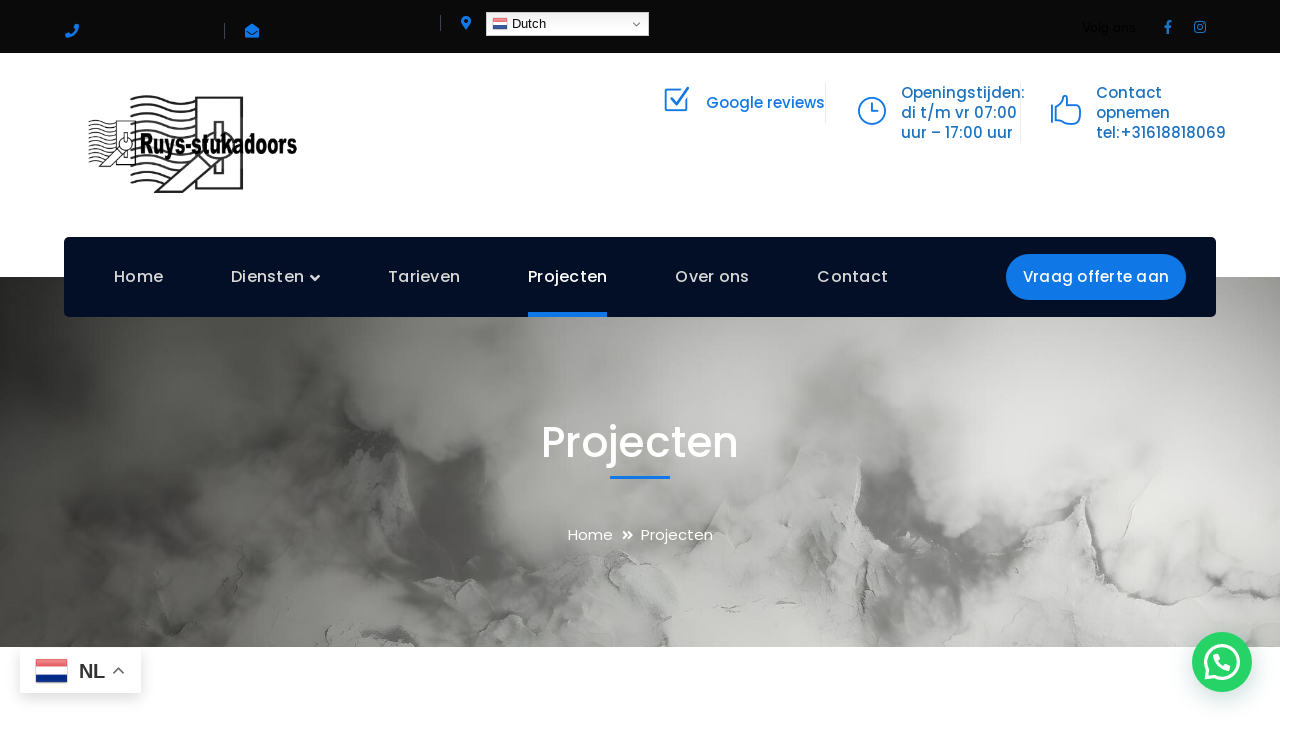

--- FILE ---
content_type: text/html; charset=UTF-8
request_url: https://ruys-stukadoors.nl/projecten/
body_size: 30732
content:
<!DOCTYPE html>
<html lang="nl-NL" prefix="og: https://ogp.me/ns#" class="no-js">
<head>
<meta charset="UTF-8">
<meta name="viewport" content="width=device-width">
<link rel="profile" href="https://gmpg.org/xfn/11">
<script id="cookie-law-info-gcm-var-js">
var _ckyGcm = {"status":true,"default_settings":[{"analytics":"denied","advertisement":"denied","functional":"denied","necessary":"granted","ad_user_data":"denied","ad_personalization":"denied","regions":"All"}],"wait_for_update":2000,"url_passthrough":false,"ads_data_redaction":false}</script>
<script id="cookie-law-info-gcm-js" type="text/javascript" src="https://ruys-stukadoors.nl/wp-content/plugins/cookie-law-info/lite/frontend/js/gcm.min.js"></script> <script id="cookieyes" type="text/javascript" src="https://cdn-cookieyes.com/client_data/71e1a737212aa6411cba93a0/script.js"></script><!-- Google tag (gtag.js) toestemmingsmodus dataLayer toegevoegd door Site Kit -->
<script type="text/javascript" id="google_gtagjs-js-consent-mode-data-layer">
/* <![CDATA[ */
window.dataLayer = window.dataLayer || [];function gtag(){dataLayer.push(arguments);}
gtag('consent', 'default', {"ad_personalization":"denied","ad_storage":"denied","ad_user_data":"denied","analytics_storage":"denied","functionality_storage":"denied","security_storage":"denied","personalization_storage":"denied","region":["AT","BE","BG","CH","CY","CZ","DE","DK","EE","ES","FI","FR","GB","GR","HR","HU","IE","IS","IT","LI","LT","LU","LV","MT","NL","NO","PL","PT","RO","SE","SI","SK"],"wait_for_update":500});
window._googlesitekitConsentCategoryMap = {"statistics":["analytics_storage"],"marketing":["ad_storage","ad_user_data","ad_personalization"],"functional":["functionality_storage","security_storage"],"preferences":["personalization_storage"]};
window._googlesitekitConsents = {"ad_personalization":"denied","ad_storage":"denied","ad_user_data":"denied","analytics_storage":"denied","functionality_storage":"denied","security_storage":"denied","personalization_storage":"denied","region":["AT","BE","BG","CH","CY","CZ","DE","DK","EE","ES","FI","FR","GB","GR","HR","HU","IE","IS","IT","LI","LT","LU","LV","MT","NL","NO","PL","PT","RO","SE","SI","SK"],"wait_for_update":500};
/* ]]> */
</script>
<!-- Einde Google tag (gtag.js) toestemmingsmodus dataLayer toegevoegd door Site Kit -->
<!-- Search Engine Optimization door Rank Math - https://rankmath.com/ -->
<title>Stucwerk Projecten</title>
<meta name="description" content="Bekijk onze afgeronde stucwerk projecten ✓ 100+ gerealiseerde opdrachten ✓ Decoratief stucwerk ✓ Beton Ciré ✓ Microcement ✓ Inspiratie voor uw project"/>
<meta name="robots" content="follow, index, max-snippet:-1, max-video-preview:-1, max-image-preview:large"/>
<link rel="canonical" href="https://ruys-stukadoors.nl/projecten/" />
<meta property="og:locale" content="nl_NL" />
<meta property="og:type" content="article" />
<meta property="og:title" content="Projecten - Ruys Stukadoors – Stucwerk &amp; Decoratieve Afwerkingen" />
<meta property="og:description" content="Bekijk onze afgeronde stucwerk projecten ✓ 100+ gerealiseerde opdrachten ✓ Decoratief stucwerk ✓ Beton Ciré ✓ Microcement ✓ Inspiratie voor uw project" />
<meta property="og:url" content="https://ruys-stukadoors.nl/projecten/" />
<meta property="og:site_name" content="Ruys Stukadoors – Stucwerk &amp; Decoratieve Afwerkingen" />
<meta property="article:publisher" content="https://www.facebook.com/RuysStukadoors" />
<meta property="og:updated_time" content="2026-01-14T13:48:32+00:00" />
<meta property="og:image" content="https://ruys-stukadoors.nl/wp-content/uploads/2025/10/Voor-na-post-1.png" />
<meta property="og:image:secure_url" content="https://ruys-stukadoors.nl/wp-content/uploads/2025/10/Voor-na-post-1.png" />
<meta property="og:image:width" content="1080" />
<meta property="og:image:height" content="1080" />
<meta property="og:image:alt" content="Projecten" />
<meta property="og:image:type" content="image/png" />
<meta property="article:published_time" content="2017-12-07T02:25:11+00:00" />
<meta property="article:modified_time" content="2026-01-14T13:48:32+00:00" />
<meta name="twitter:card" content="summary_large_image" />
<meta name="twitter:title" content="Projecten - Ruys Stukadoors – Stucwerk &amp; Decoratieve Afwerkingen" />
<meta name="twitter:description" content="Bekijk onze afgeronde stucwerk projecten ✓ 100+ gerealiseerde opdrachten ✓ Decoratief stucwerk ✓ Beton Ciré ✓ Microcement ✓ Inspiratie voor uw project" />
<meta name="twitter:image" content="https://ruys-stukadoors.nl/wp-content/uploads/2025/10/Voor-na-post-1.png" />
<!-- /Rank Math WordPress SEO plugin -->
<link rel='dns-prefetch' href='//fonts.googleapis.com' />
<link rel='dns-prefetch' href='//maxcdn.bootstrapcdn.com' />
<link rel='dns-prefetch' href='//www.googletagmanager.com' />
<link rel="alternate" type="application/rss+xml" title="Ruys Stukadoors – Stucwerk &amp; Decoratieve Afwerkingen &raquo; feed" href="https://ruys-stukadoors.nl/feed/" />
<link rel="alternate" type="application/rss+xml" title="Ruys Stukadoors – Stucwerk &amp; Decoratieve Afwerkingen &raquo; reacties feed" href="https://ruys-stukadoors.nl/comments/feed/" />
<link rel="alternate" title="oEmbed (JSON)" type="application/json+oembed" href="https://ruys-stukadoors.nl/wp-json/oembed/1.0/embed?url=https%3A%2F%2Fruys-stukadoors.nl%2Fprojecten%2F" />
<link rel="alternate" title="oEmbed (XML)" type="text/xml+oembed" href="https://ruys-stukadoors.nl/wp-json/oembed/1.0/embed?url=https%3A%2F%2Fruys-stukadoors.nl%2Fprojecten%2F&#038;format=xml" />
<style id='wp-img-auto-sizes-contain-inline-css' type='text/css'>
img:is([sizes=auto i],[sizes^="auto," i]){contain-intrinsic-size:3000px 1500px}
/*# sourceURL=wp-img-auto-sizes-contain-inline-css */
</style>
<!-- <link rel='stylesheet' id='extraicon3-css' href='https://ruys-stukadoors.nl/wp-content/plugins/wprt-addons//assets/bauericons.css?ver=6.9' type='text/css' media='all' /> -->
<!-- <link rel='stylesheet' id='js_composer_front-css' href='https://ruys-stukadoors.nl/wp-content/plugins/js_composer/assets/css/js_composer.min.css?ver=8.7.2' type='text/css' media='all' /> -->
<!-- <link rel='stylesheet' id='fluentform-elementor-widget-css' href='https://ruys-stukadoors.nl/wp-content/plugins/fluentform/assets/css/fluent-forms-elementor-widget.css?ver=6.1.13' type='text/css' media='all' /> -->
<link rel="stylesheet" type="text/css" href="//ruys-stukadoors.nl/wp-content/cache/wpfc-minified/efbk5hsn/f9f50.css" media="all"/>
<style id='classic-theme-styles-inline-css' type='text/css'>
/*! This file is auto-generated */
.wp-block-button__link{color:#fff;background-color:#32373c;border-radius:9999px;box-shadow:none;text-decoration:none;padding:calc(.667em + 2px) calc(1.333em + 2px);font-size:1.125em}.wp-block-file__button{background:#32373c;color:#fff;text-decoration:none}
/*# sourceURL=/wp-includes/css/classic-themes.min.css */
</style>
<style id='joinchat-button-style-inline-css' type='text/css'>
.wp-block-joinchat-button{border:none!important;text-align:center}.wp-block-joinchat-button figure{display:table;margin:0 auto;padding:0}.wp-block-joinchat-button figcaption{font:normal normal 400 .6em/2em var(--wp--preset--font-family--system-font,sans-serif);margin:0;padding:0}.wp-block-joinchat-button .joinchat-button__qr{background-color:#fff;border:6px solid #25d366;border-radius:30px;box-sizing:content-box;display:block;height:200px;margin:auto;overflow:hidden;padding:10px;width:200px}.wp-block-joinchat-button .joinchat-button__qr canvas,.wp-block-joinchat-button .joinchat-button__qr img{display:block;margin:auto}.wp-block-joinchat-button .joinchat-button__link{align-items:center;background-color:#25d366;border:6px solid #25d366;border-radius:30px;display:inline-flex;flex-flow:row nowrap;justify-content:center;line-height:1.25em;margin:0 auto;text-decoration:none}.wp-block-joinchat-button .joinchat-button__link:before{background:transparent var(--joinchat-ico) no-repeat center;background-size:100%;content:"";display:block;height:1.5em;margin:-.75em .75em -.75em 0;width:1.5em}.wp-block-joinchat-button figure+.joinchat-button__link{margin-top:10px}@media (orientation:landscape)and (min-height:481px),(orientation:portrait)and (min-width:481px){.wp-block-joinchat-button.joinchat-button--qr-only figure+.joinchat-button__link{display:none}}@media (max-width:480px),(orientation:landscape)and (max-height:480px){.wp-block-joinchat-button figure{display:none}}
/*# sourceURL=https://ruys-stukadoors.nl/wp-content/plugins/creame-whatsapp-me/gutenberg/build/style-index.css */
</style>
<style id='global-styles-inline-css' type='text/css'>
:root{--wp--preset--aspect-ratio--square: 1;--wp--preset--aspect-ratio--4-3: 4/3;--wp--preset--aspect-ratio--3-4: 3/4;--wp--preset--aspect-ratio--3-2: 3/2;--wp--preset--aspect-ratio--2-3: 2/3;--wp--preset--aspect-ratio--16-9: 16/9;--wp--preset--aspect-ratio--9-16: 9/16;--wp--preset--color--black: #000000;--wp--preset--color--cyan-bluish-gray: #abb8c3;--wp--preset--color--white: #ffffff;--wp--preset--color--pale-pink: #f78da7;--wp--preset--color--vivid-red: #cf2e2e;--wp--preset--color--luminous-vivid-orange: #ff6900;--wp--preset--color--luminous-vivid-amber: #fcb900;--wp--preset--color--light-green-cyan: #7bdcb5;--wp--preset--color--vivid-green-cyan: #00d084;--wp--preset--color--pale-cyan-blue: #8ed1fc;--wp--preset--color--vivid-cyan-blue: #0693e3;--wp--preset--color--vivid-purple: #9b51e0;--wp--preset--gradient--vivid-cyan-blue-to-vivid-purple: linear-gradient(135deg,rgb(6,147,227) 0%,rgb(155,81,224) 100%);--wp--preset--gradient--light-green-cyan-to-vivid-green-cyan: linear-gradient(135deg,rgb(122,220,180) 0%,rgb(0,208,130) 100%);--wp--preset--gradient--luminous-vivid-amber-to-luminous-vivid-orange: linear-gradient(135deg,rgb(252,185,0) 0%,rgb(255,105,0) 100%);--wp--preset--gradient--luminous-vivid-orange-to-vivid-red: linear-gradient(135deg,rgb(255,105,0) 0%,rgb(207,46,46) 100%);--wp--preset--gradient--very-light-gray-to-cyan-bluish-gray: linear-gradient(135deg,rgb(238,238,238) 0%,rgb(169,184,195) 100%);--wp--preset--gradient--cool-to-warm-spectrum: linear-gradient(135deg,rgb(74,234,220) 0%,rgb(151,120,209) 20%,rgb(207,42,186) 40%,rgb(238,44,130) 60%,rgb(251,105,98) 80%,rgb(254,248,76) 100%);--wp--preset--gradient--blush-light-purple: linear-gradient(135deg,rgb(255,206,236) 0%,rgb(152,150,240) 100%);--wp--preset--gradient--blush-bordeaux: linear-gradient(135deg,rgb(254,205,165) 0%,rgb(254,45,45) 50%,rgb(107,0,62) 100%);--wp--preset--gradient--luminous-dusk: linear-gradient(135deg,rgb(255,203,112) 0%,rgb(199,81,192) 50%,rgb(65,88,208) 100%);--wp--preset--gradient--pale-ocean: linear-gradient(135deg,rgb(255,245,203) 0%,rgb(182,227,212) 50%,rgb(51,167,181) 100%);--wp--preset--gradient--electric-grass: linear-gradient(135deg,rgb(202,248,128) 0%,rgb(113,206,126) 100%);--wp--preset--gradient--midnight: linear-gradient(135deg,rgb(2,3,129) 0%,rgb(40,116,252) 100%);--wp--preset--font-size--small: 13px;--wp--preset--font-size--medium: 20px;--wp--preset--font-size--large: 36px;--wp--preset--font-size--x-large: 42px;--wp--preset--spacing--20: 0.44rem;--wp--preset--spacing--30: 0.67rem;--wp--preset--spacing--40: 1rem;--wp--preset--spacing--50: 1.5rem;--wp--preset--spacing--60: 2.25rem;--wp--preset--spacing--70: 3.38rem;--wp--preset--spacing--80: 5.06rem;--wp--preset--shadow--natural: 6px 6px 9px rgba(0, 0, 0, 0.2);--wp--preset--shadow--deep: 12px 12px 50px rgba(0, 0, 0, 0.4);--wp--preset--shadow--sharp: 6px 6px 0px rgba(0, 0, 0, 0.2);--wp--preset--shadow--outlined: 6px 6px 0px -3px rgb(255, 255, 255), 6px 6px rgb(0, 0, 0);--wp--preset--shadow--crisp: 6px 6px 0px rgb(0, 0, 0);}:where(.is-layout-flex){gap: 0.5em;}:where(.is-layout-grid){gap: 0.5em;}body .is-layout-flex{display: flex;}.is-layout-flex{flex-wrap: wrap;align-items: center;}.is-layout-flex > :is(*, div){margin: 0;}body .is-layout-grid{display: grid;}.is-layout-grid > :is(*, div){margin: 0;}:where(.wp-block-columns.is-layout-flex){gap: 2em;}:where(.wp-block-columns.is-layout-grid){gap: 2em;}:where(.wp-block-post-template.is-layout-flex){gap: 1.25em;}:where(.wp-block-post-template.is-layout-grid){gap: 1.25em;}.has-black-color{color: var(--wp--preset--color--black) !important;}.has-cyan-bluish-gray-color{color: var(--wp--preset--color--cyan-bluish-gray) !important;}.has-white-color{color: var(--wp--preset--color--white) !important;}.has-pale-pink-color{color: var(--wp--preset--color--pale-pink) !important;}.has-vivid-red-color{color: var(--wp--preset--color--vivid-red) !important;}.has-luminous-vivid-orange-color{color: var(--wp--preset--color--luminous-vivid-orange) !important;}.has-luminous-vivid-amber-color{color: var(--wp--preset--color--luminous-vivid-amber) !important;}.has-light-green-cyan-color{color: var(--wp--preset--color--light-green-cyan) !important;}.has-vivid-green-cyan-color{color: var(--wp--preset--color--vivid-green-cyan) !important;}.has-pale-cyan-blue-color{color: var(--wp--preset--color--pale-cyan-blue) !important;}.has-vivid-cyan-blue-color{color: var(--wp--preset--color--vivid-cyan-blue) !important;}.has-vivid-purple-color{color: var(--wp--preset--color--vivid-purple) !important;}.has-black-background-color{background-color: var(--wp--preset--color--black) !important;}.has-cyan-bluish-gray-background-color{background-color: var(--wp--preset--color--cyan-bluish-gray) !important;}.has-white-background-color{background-color: var(--wp--preset--color--white) !important;}.has-pale-pink-background-color{background-color: var(--wp--preset--color--pale-pink) !important;}.has-vivid-red-background-color{background-color: var(--wp--preset--color--vivid-red) !important;}.has-luminous-vivid-orange-background-color{background-color: var(--wp--preset--color--luminous-vivid-orange) !important;}.has-luminous-vivid-amber-background-color{background-color: var(--wp--preset--color--luminous-vivid-amber) !important;}.has-light-green-cyan-background-color{background-color: var(--wp--preset--color--light-green-cyan) !important;}.has-vivid-green-cyan-background-color{background-color: var(--wp--preset--color--vivid-green-cyan) !important;}.has-pale-cyan-blue-background-color{background-color: var(--wp--preset--color--pale-cyan-blue) !important;}.has-vivid-cyan-blue-background-color{background-color: var(--wp--preset--color--vivid-cyan-blue) !important;}.has-vivid-purple-background-color{background-color: var(--wp--preset--color--vivid-purple) !important;}.has-black-border-color{border-color: var(--wp--preset--color--black) !important;}.has-cyan-bluish-gray-border-color{border-color: var(--wp--preset--color--cyan-bluish-gray) !important;}.has-white-border-color{border-color: var(--wp--preset--color--white) !important;}.has-pale-pink-border-color{border-color: var(--wp--preset--color--pale-pink) !important;}.has-vivid-red-border-color{border-color: var(--wp--preset--color--vivid-red) !important;}.has-luminous-vivid-orange-border-color{border-color: var(--wp--preset--color--luminous-vivid-orange) !important;}.has-luminous-vivid-amber-border-color{border-color: var(--wp--preset--color--luminous-vivid-amber) !important;}.has-light-green-cyan-border-color{border-color: var(--wp--preset--color--light-green-cyan) !important;}.has-vivid-green-cyan-border-color{border-color: var(--wp--preset--color--vivid-green-cyan) !important;}.has-pale-cyan-blue-border-color{border-color: var(--wp--preset--color--pale-cyan-blue) !important;}.has-vivid-cyan-blue-border-color{border-color: var(--wp--preset--color--vivid-cyan-blue) !important;}.has-vivid-purple-border-color{border-color: var(--wp--preset--color--vivid-purple) !important;}.has-vivid-cyan-blue-to-vivid-purple-gradient-background{background: var(--wp--preset--gradient--vivid-cyan-blue-to-vivid-purple) !important;}.has-light-green-cyan-to-vivid-green-cyan-gradient-background{background: var(--wp--preset--gradient--light-green-cyan-to-vivid-green-cyan) !important;}.has-luminous-vivid-amber-to-luminous-vivid-orange-gradient-background{background: var(--wp--preset--gradient--luminous-vivid-amber-to-luminous-vivid-orange) !important;}.has-luminous-vivid-orange-to-vivid-red-gradient-background{background: var(--wp--preset--gradient--luminous-vivid-orange-to-vivid-red) !important;}.has-very-light-gray-to-cyan-bluish-gray-gradient-background{background: var(--wp--preset--gradient--very-light-gray-to-cyan-bluish-gray) !important;}.has-cool-to-warm-spectrum-gradient-background{background: var(--wp--preset--gradient--cool-to-warm-spectrum) !important;}.has-blush-light-purple-gradient-background{background: var(--wp--preset--gradient--blush-light-purple) !important;}.has-blush-bordeaux-gradient-background{background: var(--wp--preset--gradient--blush-bordeaux) !important;}.has-luminous-dusk-gradient-background{background: var(--wp--preset--gradient--luminous-dusk) !important;}.has-pale-ocean-gradient-background{background: var(--wp--preset--gradient--pale-ocean) !important;}.has-electric-grass-gradient-background{background: var(--wp--preset--gradient--electric-grass) !important;}.has-midnight-gradient-background{background: var(--wp--preset--gradient--midnight) !important;}.has-small-font-size{font-size: var(--wp--preset--font-size--small) !important;}.has-medium-font-size{font-size: var(--wp--preset--font-size--medium) !important;}.has-large-font-size{font-size: var(--wp--preset--font-size--large) !important;}.has-x-large-font-size{font-size: var(--wp--preset--font-size--x-large) !important;}
:where(.wp-block-post-template.is-layout-flex){gap: 1.25em;}:where(.wp-block-post-template.is-layout-grid){gap: 1.25em;}
:where(.wp-block-term-template.is-layout-flex){gap: 1.25em;}:where(.wp-block-term-template.is-layout-grid){gap: 1.25em;}
:where(.wp-block-columns.is-layout-flex){gap: 2em;}:where(.wp-block-columns.is-layout-grid){gap: 2em;}
:root :where(.wp-block-pullquote){font-size: 1.5em;line-height: 1.6;}
/*# sourceURL=global-styles-inline-css */
</style>
<!-- <link rel='stylesheet' id='google_business_reviews_rating_wp_css-css' href='https://ruys-stukadoors.nl/wp-content/plugins/g-business-reviews-rating/wp/css/css.css?ver=6.9' type='text/css' media='all' /> -->
<!-- <link rel='stylesheet' id='wp-review-slider-pro-public_combine-css' href='https://ruys-stukadoors.nl/wp-content/plugins/wp-google-places-review-slider/public/css/wprev-public_combine.css?ver=17.7' type='text/css' media='all' /> -->
<!-- <link rel='stylesheet' id='parent-style-css' href='https://ruys-stukadoors.nl/wp-content/themes/bauer/style.css?ver=6.9' type='text/css' media='all' /> -->
<link rel="stylesheet" type="text/css" href="//ruys-stukadoors.nl/wp-content/cache/wpfc-minified/cme2gvu/f9f4z.css" media="all"/>
<link rel='stylesheet' id='bauer-google-font-poppins-css' href='//fonts.googleapis.com/css?family=Poppins%3A100%2C200%2C300%2C400%2C500%2C600%2C700%2C800%2C900100italic%2C200italic%2C300italic%2C400italic%2C500italic%2C600italic%2C700italic%2C800italic%2C900italic&#038;subset=latin&#038;ver=6.9' type='text/css' media='all' />
<link rel='stylesheet' id='bauer-theme-style-css' href='https://ruys-stukadoors.nl/wp-content/themes/bauer-child/style.css?ver=1.0.0' type='text/css' media='all' />
<style id='bauer-theme-style-inline-css' type='text/css'>
/*ACCENT COLOR*/.text-accent-color,#top-bar .top-bar-content .content:before,.top-bar-style-1 #top-bar .top-bar-socials .icons a:hover,.top-bar-style-2 #top-bar .top-bar-socials .icons a:hover,.sticky-post,#site-logo .site-logo-text:hover,#main-nav .sub-menu li a:hover,.header-style-1 #site-header .nav-top-cart-wrapper .nav-cart-trigger:hover,.header-style-1 #site-header .header-search-trigger:hover,.header-style-2 #site-header .nav-top-cart-wrapper .nav-cart-trigger:hover,.header-style-2 #site-header .header-search-trigger:hover,.header-style-3 #site-header .nav-top-cart-wrapper .nav-cart-trigger:hover,.header-style-3 #site-header .header-search-trigger:hover,.header-style-3 #site-header .header-button a,.header-style-4 #site-header .nav-top-cart-wrapper .nav-cart-trigger:hover,.header-style-4 #site-header .header-search-trigger:hover,.header-style-5 #site-header .nav-cart-trigger:hover,.header-style-5 #site-header .header-search-trigger:hover,.header-style-6 #site-header .nav-cart-trigger:hover,.header-style-6 #site-header .header-search-trigger:hover,#header-aside .aside-content .info-i span,#featured-title #breadcrumbs a:hover,.hentry .page-links span,.hentry .page-links a span,.hentry .post-title a:hover,.hentry .post-meta a:hover,.hentry .post-meta .item .inner:before,.hentry .post-link a:hover,.hentry .post-tags:before,.hentry .post-tags a:hover,.related-news .post-item h3 a:hover,.related-news .related-post .slick-next:hover:before,.related-news .related-post .slick-prev:hover:before,.comment-reply a,#cancel-comment-reply-link,.widget.widget_archive ul li a:hover,.widget.widget_categories ul li a:hover,.widget.widget_meta ul li a:hover,.widget.widget_nav_menu ul li a:hover,.widget.widget_pages ul li a:hover,.widget.widget_recent_entries ul li a:hover,.widget.widget_recent_comments ul li a:hover,.widget.widget_rss ul li a:hover,#footer-widgets .widget.widget_archive ul li a:hover,#footer-widgets .widget.widget_categories ul li a:hover,#footer-widgets .widget.widget_meta ul li a:hover,#footer-widgets .widget.widget_nav_menu ul li a:hover,#footer-widgets .widget.widget_pages ul li a:hover,#footer-widgets .widget.widget_recent_entries ul li a:hover,#footer-widgets .widget.widget_recent_comments ul li a:hover,#footer-widgets .widget.widget_rss ul li a:hover,#sidebar .widget.widget_calendar caption,#footer-widgets .widget.widget_calendar caption,.widget.widget_nav_menu .menu > li.current-menu-item > a,.widget.widget_nav_menu .menu > li.current-menu-item,#sidebar .widget.widget_calendar tbody #today,#sidebar .widget.widget_calendar tbody #today a,#sidebar .widget.widget_twitter .timestamp a:hover,#footer-widgets .widget.widget_twitter .timestamp a:hover,#footer-widgets .widget.widget_mc4wp_form_widget .mc4wp-form .submit-wrap > button,#sidebar .widget.widget_socials .socials a:hover,#footer-widgets .widget.widget_socials .socials a:hover,#sidebar .widget.widget_recent_posts h3 a:hover,#footer-widgets .widget.widget_recent_posts h3 a:hover,#sidebar .widget_information ul li.accent-icon i,#footer-widgets .widget_information ul li.accent-icon i,.bauer-accordions .accordion-item .accordion-heading:hover,.bauer-accordions .accordion-item.style-1.active .accordion-heading,.bauer-accordions .accordion-item.style-1.active .accordion-heading > .inner:before,.bauer-step-box .number-box .number,.bauer-links.accent,.bauer-links:hover,.bauer-button.outline.outline-accent,.bauer-button.outline.outline-accent .icon,.bauer-counter .icon.accent,.bauer-counter .prefix.accent,.bauer-counter .suffix.accent,.bauer-counter .number.accent,.bauer-divider.has-icon .icon-wrap > span.accent,.bauer-single-heading .heading.accent,.bauer-headings .heading.accent,.bauer-image-box.style-1 .item .title a:hover,.bauer-image-box.style-3 .item .title a:hover,.bauer-icon.accent > .icon,.bauer-progress .perc.accent,#project-filter .cbp-filter-item:hover,#project-filter .cbp-filter-item.cbp-filter-item-active,.project-related-wrap .btn-wrap a,.project-related-wrap .project-item .cat a,.project-related-wrap .project-item h2 a:hover,.wpb_row.row-has-scroll .scroll-btn:hover:before,.bauer-team .socials li a:hover,.bauer-team-grid .socials li a:hover,.bauer-testimonials .name-pos .position,.bauer-list .icon.accent,.bauer-pricing .title.accent h3,.owl-theme .owl-nav [class*="owl-"]:hover:after,.et-tabs-style-line nav ul li.tab-current .iw-icon,.woocommerce-page .woocommerce-MyAccount-content .woocommerce-info .button,.products li .product-info .button,.products li .product-info .added_to_cart,.products li h2:hover,.woo-single-post-class .woocommerce-grouped-product-list-item__label a:hover,.woocommerce-page .shop_table.cart .product-name a:hover,.woocommerce-page .shop_table.cart .product-remove a:after,.product_list_widget .product-title:hover,.widget_recent_reviews .product_list_widget a:hover,.widget.widget_product_search .woocommerce-product-search .search-submit:hover:before,.widget_shopping_cart_content ul li a:hover,.widget_shopping_cart_content ul li a.remove,.widget_shopping_cart_content .buttons a.checkout,a{color:#1078e6;}bg-accent,blockquote:before,button, input[type="button"], input[type="reset"], input[type="submit"],.tparrows.custom:hover,.header-style-1 #site-header .header-button a,.header-style-2 #site-header .header-button a,.header-style-3 #site-header .header-button a:hover,.header-style-5 #site-header .header-button a,.header-style-6 #site-header .header-button a,.cur-menu-1 #main-nav > ul > li > a:before,.cur-menu-1 #main-nav > ul > li.current-menu-item > a:before,.cur-menu-1 #main-nav > ul > li.current-menu-parent > a:before,.cur-menu-2 #main-nav > ul > li > a span:before,.cur-menu-2 #main-nav > ul > li.current-menu-item > a span:before,.cur-menu-2 #main-nav > ul > li.current-menu-parent > a span:before,#featured-title.center .main-title:before,.post-media .slick-prev:hover,.post-media .slick-next:hover,.post-media .slick-dots li.slick-active button,.comment-reply a:after,#cancel-comment-reply-link:after,.widget.widget_categories ul li > span,.widget.widget_archive ul li > span,.widget.widget_search .search-form .search-submit:before,#sidebar .mc4wp-form .submit-wrap button:before,#footer-widgets .widget.widget_mc4wp_form_widget .mc4wp-form .submit-wrap > button:hover,#sidebar .widget.widget_recent_posts .recent-news .thumb.icon,#footer-widgets .widget.widget_recent_posts .recent-news .thumb.icon,#sidebar .widget.widget_tag_cloud .tagcloud a:hover,#footer-widgets .widget.widget_tag_cloud .tagcloud a:hover,.widget_product_tag_cloud .tagcloud a:hover,#scroll-top:hover:before,.bauer-pagination ul li a.page-numbers:hover,.woocommerce-pagination .page-numbers li .page-numbers:hover,.bauer-pagination ul li .page-numbers.current,.woocommerce-pagination .page-numbers li .page-numbers.current,.no-results-content .search-form .search-submit:before,.footer-promotion .promo-btn,.bauer-accordions .accordion-item.style-2.active .accordion-heading,.bauer-step-box .number-box:hover .number,.bauer-button.accent,.bauer-button.outline.outline-accent:hover,.bauer-content-box > .inner.accent,.bauer-content-box > .inner.dark-accent,.bauer-content-box > .inner.light-accent,.bauer-tabs.style-2 .tab-title .item-title.active,.bauer-tabs.style-3 .tab-title .item-title.active,.bauer-single-heading .line.accent,.bauer-headings .sep.accent,.bauer-headings .heading > span,.bauer-image-box.style-3.has-number:hover .number,.bauer-images-grid .cbp-nav-next:hover:after,.bauer-images-grid .cbp-nav-prev:hover:after,.bauer-icon.accent-bg > .icon,#project-filter .cbp-filter-item > span:after,.project-box .project-image .icons a:hover,.project-related-wrap .btn-wrap a:hover,.bauer-progress .progress-animate:after,.bauer-progress .progress-animate.accent,.bauer-images-carousel.has-borders:after,.bauer-images-carousel.has-borders:before,.bauer-images-carousel.has-arrows.arrow-bottom .owl-nav,.bauer-subscribe .mc4wp-form .email-wrap input:focus,.bauer-video-icon.accent a,.et-tabs-style-line nav ul li.tab-current:after,.woocommerce-page .wc-proceed-to-checkout .button,.woocommerce-page #payment #place_order,.widget_price_filter .price_slider_amount .button:hover{background-color:#1078e6;}.animsition-loading:after{border-top-color:#1078e6;}.underline-solid:after, .underline-dotted:after, .underline-dashed:after{border-bottom-color:#1078e6;}.header-style-3 #site-header .header-button a{border-color:#1078e6;}.widget.widget_search .search-form .search-field:focus{border-color:#1078e6;}#sidebar .mc4wp-form .email-wrap input:focus{border-color:#1078e6;}#footer-widgets .widget.widget_mc4wp_form_widget .mc4wp-form .submit-wrap > button{border-color:#1078e6;}.no-results-content .search-form .search-field:focus{border-color:#1078e6;}.bauer-step-box .number-box .number{border-color:#1078e6;}.bauer-button.outline.outline-accent{border-color:#1078e6;}.bauer-button.outline.outline-accent:hover{border-color:#1078e6;}.divider-icon-before.accent{border-color:#1078e6;}.divider-icon-after.accent{border-color:#1078e6;}.bauer-divider.has-icon .divider-double.accent{border-color:#1078e6;}.bauer-tabs.style-2 .tab-title .item-title.active > span{border-top-color:#1078e6;}.bauer-icon-box.hover-style-1:hover > .hover{border-bottom-color:#1078e6;}.bauer-icon-box.hover-style-2:hover > .hover{border-bottom-color:#1078e6;}.bauer-image-box.style-2 .item .thumb:after{border-bottom-color:#1078e6;}.bauer-team.style-1 .member-item .text-wrap{border-bottom-color:#1078e6;}.bauer-team.style-2 .member-item .text-wrap{border-bottom-color:#1078e6;}.bauer-testimonials.style-1:hover .inner{border-bottom-color:#1078e6;}.bauer-testimonials-g3 .avatar-wrap img:hover{border-color:#1078e6;}.bauer-testimonials-g3 .avatar-wrap a.active img{border-color:#1078e6;}.bauer-video-icon.white a:after{border-left-color:#1078e6;}.owl-theme .owl-dots .owl-dot span{border-color:#1078e6;}.owl-theme .owl-dots .owl-dot.active span{border-color:#1078e6;}.widget_price_filter .price_slider_amount .button:hover{border-color:#1078e6;}.widget_price_filter .ui-slider .ui-slider-handle{border-color:#1078e6;}.widget_shopping_cart_content .buttons a.checkout{border-color:#1078e6;}.bauer-progress .progress-animate.accent.gradient{background: rgba(16,120,230,1);background: -moz-linear-gradient(left, rgba(16,120,230,1) 0%, rgba(16,120,230,0.3) 100%);background: -webkit-linear-gradient( left, rgba(16,120,230,1) 0%, rgba(16,120,230,0.3) 100% );background: linear-gradient(to right, rgba(16,120,230,1) 0%, rgba(16,120,230,0.3) 100%) !important;}.bauer-step-box:before{background: linear-gradient(45deg, #fff 0%, #1078e6 10%, #1078e6 90%, #fff 100%); background: -webkit-linear-gradient(45deg, #fff 0%, #1078e6 10%, #1078e6 90%, #fff 100%) !important;}/*TYPOGRAPHY*/body{font-family:"Poppins";}#top-bar{font-family:Arial, Helvetica, sans-serif;font-style:normal;font-size:14px;}#main-nav-mobi ul > li > a{font-family:Arial, Helvetica, sans-serif;font-style:normal;text-transform:uppercase;}/*CUSTOMIZER STYLING*/@media only screen and (max-width: 991px){#site-logo{ max-width:100px; }}@media only screen and (max-width: 991px){#site-logo-inner{ margin:10px 0px 10px 0px; }}@media only screen and (min-width: 992px){.header-style-6 #site-logo-inner{ margin:30; }}textarea,input[type="text"],input[type="password"],input[type="datetime"],input[type="datetime-local"],input[type="date"],input[type="month"],input[type="time"],input[type="week"],input[type="number"],input[type="email"],input[type="url"],input[type="search"],input[type="tel"],input[type="color"]{border-width:1px;color:#000000;}#site-logo{}#site-logo-inner{}.top-bar-style-1 #top-bar:after{opacity:1;}.top-bar-style-2 #top-bar:after{background-color:#0a0a0a;opacity:1;}.top-bar-style-2 #top-bar{color:#000000;border-color:#000000;}.top-bar-style-2 #top-bar a{color:#0c0c0c;}.top-bar-style-2 #top-bar .top-bar-socials .icons a{color:#1e73be;}#top-bar .top-bar-socials .icons a{margin-left:10;font-size:20;}.header-style-1 #site-header:after{opacity:1;}.header-style-2 #site-header:after{opacity:1;}.header-style-3 #site-header:after{opacity:1;}.header-style-4 #site-header:after{opacity:0.0001;}.header-style-5 #site-header:after{background-color:#ffffff;opacity:0.0001;}.header-style-5 #site-header{border-color:#ffffff;}.header-style-6 #site-header:after{background-color:#ffffff;opacity:0.0001;}.header-style-6 #site-logo-inner{}#main-nav > ul > li{padding-left:20px;padding-right:20px;}#site-header .aside-content .info-c{color:#1e73be;}#site-header .aside-content .inner > span.info-one{width:200;}#site-header .aside-content .inner > span.info-two{width:200;}#site-header .aside-content .inner > span.info-three{width:200;}#featured-title{background-color:#000000;}#featured-title .main-title{color:#ffffff;}#featured-title #breadcrumbs{color:#ffffff;}#featured-title #breadcrumbs a{color:#ffffff;}#main-content{background-color:#ffffff;}#inner-content{background-color:#0a0a0a;}.site-layout-full-width .bauer-container{width:1170px;}.site-layout-boxed #page{width:1170px;}#site-content{width:66%;}#sidebar{width:28%;}#footer-widgets .widget{color:#000000;}#footer{background-color:#ffffff;}#footer-widgets .widget .widget-title{color:#1e73be;}#footer-widgets .widget.widget_search .search-form .search-submit:before{color:#1e73be;}#footer-widgets .widget.widget_categories ul li a{color:#ffffff;}#footer-widgets .widget.widget_meta ul li a{color:#ffffff;}#footer-widgets .widget.widget_pages ul li a{color:#ffffff;}#footer-widgets .widget.widget_archive ul li a{color:#ffffff;}#footer-widgets .widget.widget_links ul li a{color:#dd9933;}
/*# sourceURL=bauer-theme-style-inline-css */
</style>
<!-- <link rel='stylesheet' id='bauer-visual-composer-css' href='https://ruys-stukadoors.nl/wp-content/themes/bauer/assets/css/visual-composer.css?ver=1.0.0' type='text/css' media='all' /> -->
<!-- <link rel='stylesheet' id='animate-css' href='https://ruys-stukadoors.nl/wp-content/themes/bauer/assets/css/animate.css?ver=3.5.2' type='text/css' media='all' /> -->
<!-- <link rel='stylesheet' id='animsition-css' href='https://ruys-stukadoors.nl/wp-content/themes/bauer/assets/css/animsition.css?ver=4.0.1' type='text/css' media='all' /> -->
<!-- <link rel='stylesheet' id='slick-css' href='https://ruys-stukadoors.nl/wp-content/themes/bauer/assets/css/slick.css?ver=1.6.0' type='text/css' media='all' /> -->
<!-- <link rel='stylesheet' id='fontawesome-css' href='https://ruys-stukadoors.nl/wp-content/themes/bauer/assets/css/fontawesome.css?ver=5.0' type='text/css' media='all' /> -->
<!-- <link rel='stylesheet' id='eleganticons-css' href='https://ruys-stukadoors.nl/wp-content/themes/bauer/assets/css/eleganticons.css?ver=1.0.0' type='text/css' media='all' /> -->
<!-- <link rel='stylesheet' id='basicui-css' href='https://ruys-stukadoors.nl/wp-content/themes/bauer/assets/css/basicui.css?ver=1.0.0' type='text/css' media='all' /> -->
<link rel="stylesheet" type="text/css" href="//ruys-stukadoors.nl/wp-content/cache/wpfc-minified/qkza66nb/f9f4z.css" media="all"/>
<link rel='stylesheet' id='FontAwesome-css' href='https://maxcdn.bootstrapcdn.com/font-awesome/4.6.3/css/font-awesome.min.css?ver=6.9' type='text/css' media='all' />
<!-- <link rel='stylesheet' id='thfaqf-public-style-css' href='https://ruys-stukadoors.nl/wp-content/plugins/advanced-faq-manager/assets/public/css/thfaqf-public.css?ver=6.9' type='text/css' media='all' /> -->
<!-- <link rel='stylesheet' id='jquery-lazyloadxt-spinner-css-css' href='//ruys-stukadoors.nl/wp-content/plugins/a3-lazy-load/assets/css/jquery.lazyloadxt.spinner.css?ver=6.9' type='text/css' media='all' /> -->
<!-- <link rel='stylesheet' id='a3a3_lazy_load-css' href='//ruys-stukadoors.nl/wp-content/uploads/sass/a3_lazy_load.min.css?ver=1752502135' type='text/css' media='all' /> -->
<!-- <link rel='stylesheet' id='elementor-frontend-css' href='https://ruys-stukadoors.nl/wp-content/plugins/elementor/assets/css/frontend.min.css?ver=3.34.1' type='text/css' media='all' /> -->
<link rel="stylesheet" type="text/css" href="//ruys-stukadoors.nl/wp-content/cache/wpfc-minified/2de7203r/f9f50.css" media="all"/>
<link rel='stylesheet' id='elementor-post-9400-css' href='https://ruys-stukadoors.nl/wp-content/uploads/elementor/css/post-9400.css?ver=1768405593' type='text/css' media='all' />
<!-- <link rel='stylesheet' id='bauer-owlcarousel-css' href='https://ruys-stukadoors.nl/wp-content/plugins/wprt-addons/assets/owl.carousel.css?ver=2.2.1' type='text/css' media='all' /> -->
<!-- <link rel='stylesheet' id='bauer-cubeportfolio-css' href='https://ruys-stukadoors.nl/wp-content/plugins/wprt-addons/assets/cubeportfolio.min.css?ver=3.4.0' type='text/css' media='all' /> -->
<!-- <link rel='stylesheet' id='bauer-magnificpopup-css' href='https://ruys-stukadoors.nl/wp-content/plugins/wprt-addons/assets/magnific.popup.css?ver=1.0.0' type='text/css' media='all' /> -->
<!-- <link rel='stylesheet' id='bauer-vegas-css' href='https://ruys-stukadoors.nl/wp-content/plugins/wprt-addons/assets/vegas.css?ver=2.3.1' type='text/css' media='all' /> -->
<!-- <link rel='stylesheet' id='bauer-ytplayer-css' href='https://ruys-stukadoors.nl/wp-content/plugins/wprt-addons/assets/ytplayer.css?ver=3.0.2' type='text/css' media='all' /> -->
<!-- <link rel='stylesheet' id='elementor-gf-local-roboto-css' href='https://ruys-stukadoors.nl/wp-content/uploads/elementor/google-fonts/css/roboto.css?ver=1742232581' type='text/css' media='all' /> -->
<!-- <link rel='stylesheet' id='elementor-gf-local-robotoslab-css' href='https://ruys-stukadoors.nl/wp-content/uploads/elementor/google-fonts/css/robotoslab.css?ver=1742232586' type='text/css' media='all' /> -->
<link rel="stylesheet" type="text/css" href="//ruys-stukadoors.nl/wp-content/cache/wpfc-minified/k2wbpg6e/f9f50.css" media="all"/>
<script type="text/javascript" src="https://ruys-stukadoors.nl/wp-includes/js/jquery/jquery.min.js?ver=3.7.1" id="jquery-core-js"></script>
<script type="text/javascript" src="https://ruys-stukadoors.nl/wp-includes/js/jquery/jquery-migrate.min.js?ver=3.4.1" id="jquery-migrate-js"></script>
<script type="text/javascript" src="https://ruys-stukadoors.nl/wp-content/plugins/g-business-reviews-rating/wp/js/js.js?ver=6.9" id="google_business_reviews_rating_wp_js-js"></script>
<script></script><link rel="https://api.w.org/" href="https://ruys-stukadoors.nl/wp-json/" /><link rel="alternate" title="JSON" type="application/json" href="https://ruys-stukadoors.nl/wp-json/wp/v2/pages/2288" /><link rel="EditURI" type="application/rsd+xml" title="RSD" href="https://ruys-stukadoors.nl/xmlrpc.php?rsd" />
<meta name="generator" content="WordPress 6.9" />
<link rel='shortlink' href='https://ruys-stukadoors.nl/?p=2288' />
<meta name="generator" content="Site Kit by Google 1.170.0" />		<script type="text/javascript">
(function(c,l,a,r,i,t,y){
c[a]=c[a]||function(){(c[a].q=c[a].q||[]).push(arguments)};t=l.createElement(r);t.async=1;
t.src="https://www.clarity.ms/tag/"+i+"?ref=wordpress";y=l.getElementsByTagName(r)[0];y.parentNode.insertBefore(t,y);
})(window, document, "clarity", "script", "45bgktzpki");
</script>
<!-- Google tag (gtag.js) -->
<script async src="https://www.googletagmanager.com/gtag/js?id=G-G007TRZBGD"></script>
<script>
window.dataLayer = window.dataLayer || [];
function gtag(){dataLayer.push(arguments);}
gtag('js', new Date());
gtag('config', 'G-G007TRZBGD');
</script>
<!-- Meta Pixel Code -->
<script>
!function(f,b,e,v,n,t,s)
{if(f.fbq)return;n=f.fbq=function(){n.callMethod?
n.callMethod.apply(n,arguments):n.queue.push(arguments)};
if(!f._fbq)f._fbq=n;n.push=n;n.loaded=!0;n.version='2.0';
n.queue=[];t=b.createElement(e);t.async=!0;
t.src=v;s=b.getElementsByTagName(e)[0];
s.parentNode.insertBefore(t,s)}(window, document,'script',
'https://connect.facebook.net/en_US/fbevents.js');
fbq('init', '369916655030923');
fbq('track', 'PageView');
</script>
<noscript><img height="1" width="1" style="display:none"
src="https://www.facebook.com/tr?id=369916655030923&ev=PageView&noscript=1"
/></noscript>
<!-- End Meta Pixel Code -->
<!-- Hotjar Tracking Code for https://ruys-stukadoors.nl/ -->
<script>
(function(h,o,t,j,a,r){
h.hj=h.hj||function(){(h.hj.q=h.hj.q||[]).push(arguments)};
h._hjSettings={hjid:2452424,hjsv:6};
a=o.getElementsByTagName('head')[0];
r=o.createElement('script');r.async=1;
r.src=t+h._hjSettings.hjid+j+h._hjSettings.hjsv;
a.appendChild(r);
})(window,document,'https://static.hotjar.com/c/hotjar-','.js?sv=');
</script>
<!-- 
=============================================================================
SCHEMA MARKUP VOOR RUYS STUKADOORS
Plaats deze code in de <head> sectie van je WordPress pagina
=============================================================================
-->
<!-- 1. LOCAL BUSINESS SCHEMA (Hoofdbedrijf) -->
<script type="application/ld+json">
{
"@context": "https://schema.org",
"@type": "LocalBusiness",
"@id": "https://ruys-stukadoors.nl/#organization",
"name": "Ruys Stukadoors",
"image": "https://ruys-stukadoors.nl/wp-content/uploads/2025/08/Logo_Ruys_stukadoors.png",
"logo": "https://ruys-stukadoors.nl/wp-content/uploads/2025/08/Logo_Ruys_stukadoors.png",
"url": "https://ruys-stukadoors.nl",
"telephone": "+31618818069",
"email": "info@ruys-stukadoors.nl",
"priceRange": "€€",
"address": {
"@type": "PostalAddress",
"streetAddress": "",
"addressLocality": "Zeewolde",
"addressRegion": "Flevoland",
"postalCode": "",
"addressCountry": "NL"
},
"geo": {
"@type": "GeoCoordinates",
"latitude": "52.3316",
"longitude": "5.5419"
},
"openingHoursSpecification": [
{
"@type": "OpeningHoursSpecification",
"dayOfWeek": ["Tuesday", "Wednesday", "Thursday", "Friday"],
"opens": "07:00",
"closes": "17:00"
}
],
"sameAs": [
"https://www.facebook.com/RuysStukadoors",
"https://www.instagram.com/ruysstukadoors/"
],
"aggregateRating": {
"@type": "AggregateRating",
"ratingValue": "4.9",
"reviewCount": "37",
"bestRating": "5",
"worstRating": "1"
},
"founder": {
"@type": "Person",
"name": "Erwin Ruys"
},
"foundingDate": "2022",
"slogan": "Vakmanschap sinds 2022",
"areaServed": [
{
"@type": "Country",
"name": "Nederland"
},
{
"@type": "Country",
"name": "Spanje"
},
{
"@type": "Country",
"name": "Portugal"
}
],
"hasOfferCatalog": {
"@type": "OfferCatalog",
"name": "Stukadoors Diensten",
"itemListElement": [
{
"@type": "Offer",
"itemOffered": {
"@type": "Service",
"name": "Decoratief Stucwerk",
"description": "Hoogwaardige decoratieve wandafwerkingen zoals Marmorino, Spatolato en Venetiaans stucwerk"
}
},
{
"@type": "Offer",
"itemOffered": {
"@type": "Service",
"name": "Schilderklaar Stucwerk",
"description": "Gladde wandafwerking voor schilderwerk",
"offers": {
"@type": "Offer",
"price": "22",
"priceCurrency": "EUR",
"priceSpecification": {
"@type": "UnitPriceSpecification",
"price": "22",
"priceCurrency": "EUR",
"referenceQuantity": {
"@type": "QuantitativeValue",
"value": "1",
"unitCode": "MTK"
}
}
}
}
},
{
"@type": "Offer",
"itemOffered": {
"@type": "Service",
"name": "Gips Raapwerk",
"description": "Dikke gipslaag voor egaliseren van ruwe oppervlakken"
}
},
{
"@type": "Offer",
"itemOffered": {
"@type": "Service",
"name": "Microcement Vloeren",
"description": "Naadloze, waterbestendige vloeren voor modern interieur"
}
},
{
"@type": "Offer",
"itemOffered": {
"@type": "Service",
"name": "Dunpleister",
"description": "Dunne pleisterlaag van 2-4mm voor egale wandafwerking"
}
}
]
},
"makesOffer": [
{
"@type": "Offer",
"name": "Gratis Offerte",
"description": "Vrijblijvende offerte op maat",
"price": "0",
"priceCurrency": "EUR"
}
],
"knowsAbout": [
"Stukadoorswerk",
"Decoratief Stucwerk",
"Wandafwerking",
"Plafondafwerking",
"Renovatie",
"Nieuwbouw"
],
"memberOf": {
"@type": "Organization",
"name": "NOA - Nederlandse Ondernemersvereniging voor Afbouwbedrijven",
"url": "https://www.noa.nl/"
}
}
</script>
<!-- 2. BREADCRUMB SCHEMA (Voor navigatie) -->
<script type="application/ld+json">
{
"@context": "https://schema.org",
"@type": "BreadcrumbList",
"itemListElement": [
{
"@type": "ListItem",
"position": 1,
"name": "Home",
"item": "https://ruys-stukadoors.nl/"
}
]
}
</script>
<!-- 3. FAQ SCHEMA (Voor veelgestelde vragen) -->
<script type="application/ld+json">
{
"@context": "https://schema.org",
"@type": "FAQPage",
"mainEntity": [
{
"@type": "Question",
"name": "Wat zijn de kosten van stukadoorswerk?",
"acceptedAnswer": {
"@type": "Answer",
"text": "De kosten variëren afhankelijk van het type stucwerk, de moeilijkheidsgraad en uw locatie. Wanden vanaf €22 per m², plafonds vanaf €30 per m². Voor een nauwkeurige prijsopgave komen we graag vrijblijvend langs of maken we een indicatie vanaf foto's."
}
},
{
"@type": "Question",
"name": "Hoe lang duurt een gemiddelde klus?",
"acceptedAnswer": {
"@type": "Answer",
"text": "Een standaard woonkamer (ca. 30m²) kunnen we in 1-2 dagen afwerken. Grotere projecten of complete woningen nemen meer tijd in beslag. We maken vooraf een duidelijke planning."
}
},
{
"@type": "Question",
"name": "Werken jullie ook in het weekend?",
"acceptedAnswer": {
"@type": "Answer",
"text": "In overleg is weekendwerk mogelijk, hiervoor geldt een toeslag van 150%. We proberen flexibel te zijn om bij uw planning te passen."
}
},
{
"@type": "Question",
"name": "Leveren jullie garantie op het werk?",
"acceptedAnswer": {
"@type": "Answer",
"text": "Ja, we geven standaard garantie op ons werk volgens de NOA Afbouw normen."
}
},
{
"@type": "Question",
"name": "In welke regio zijn jullie actief?",
"acceptedAnswer": {
"@type": "Answer",
"text": "We werken door heel Nederland, waaronder Almere, Amersfoort, Harderwijk, Hengelo, Haaksbergen, Oldenzaal en Zeewolde. Daarnaast voeren we ook projecten uit in Spanje en Portugal."
}
},
{
"@type": "Question",
"name": "Hoe snel kan je starten?",
"acceptedAnswer": {
"@type": "Answer",
"text": "Meestal kunnen we binnen 4 tot 8 weken starten. De startdatum stemmen we altijd samen af. Bij spoedklussen kunt u bellen om te kijken wat mogelijk is."
}
}
]
}
</script>
<!-- 4. REVIEW SCHEMA (Voor Google Reviews) -->
<script type="application/ld+json">
{
"@context": "https://schema.org",
"@type": "Review",
"itemReviewed": {
"@type": "LocalBusiness",
"name": "Ruys Stukadoors"
},
"reviewRating": {
"@type": "Rating",
"ratingValue": "4.9",
"bestRating": "5"
},
"author": {
"@type": "Person",
"name": "Bradley Vahl"
},
"reviewBody": "Heel tevreden met het resultaat, echt vakwerk! Communicatie met Erwin was top, hij reageert snel, denkt mee met alles en zet een stapje extra voor zijn klant."
}
</script>
<!-- 5. SERVICE AREA SCHEMA (Werkgebied) -->
<script type="application/ld+json">
{
"@context": "https://schema.org",
"@type": "Service",
"serviceType": "Stukadoorswerk",
"provider": {
"@type": "LocalBusiness",
"name": "Ruys Stukadoors"
},
"areaServed": [
{
"@type": "City",
"name": "Almere"
},
{
"@type": "City",
"name": "Amersfoort"
},
{
"@type": "City",
"name": "Harderwijk"
},
{
"@type": "City",
"name": "Hengelo"
},
{
"@type": "City",
"name": "Haaksbergen"
},
{
"@type": "City",
"name": "Oldenzaal"
},
{
"@type": "City",
"name": "Zeewolde"
},
{
"@type": "City",
"name": "Lelystad"
},
{
"@type": "City",
"name": "Dronten"
}
],
"offers": {
"@type": "AggregateOffer",
"lowPrice": "22",
"highPrice": "100",
"priceCurrency": "EUR"
}
}
</script>
<!-- 
=============================================================================
OPEN GRAPH TAGS (Voor Social Media Sharing)
Plaats deze ook in de <head> sectie
=============================================================================
-->
<meta property="og:type" content="website">
<meta property="og:title" content="Ruys Stukadoors – Professioneel Stucwerk Nederland & Spanje">
<meta property="og:description" content="✓ Stukadoor met 20+ jaar ervaring ✓ Wanden vanaf €22/m² ✓ Plafonds vanaf €30/m² ✓ NOA-erkend ✓ Ook actief in Portugal & Spanje.">
<meta property="og:url" content="https://ruys-stukadoors.nl/">
<meta property="og:image" content="https://ruys-stukadoors.nl/wp-content/uploads/2025/08/Logo_Ruys_stukadoors.png">
<meta property="og:locale" content="nl_NL">
<meta property="og:site_name" content="Ruys Stukadoors">
<!-- Twitter Card Tags -->
<meta name="twitter:card" content="summary_large_image">
<meta name="twitter:title" content="Ruys Stukadoors – Professioneel Stucwerk Nederland & Spanje">
<meta name="twitter:description" content="✓ Stukadoor met 20+ jaar ervaring ✓ Wanden vanaf €22/m² ✓ Plafonds vanaf €30/m²">
<meta name="twitter:image" content="https://ruys-stukadoors.nl/wp-content/uploads/2025/08/Logo_Ruys_stukadoors.png">
<!-- 
=============================================================================
CANONICAL TAG (Voorkomt duplicate content)
=============================================================================
-->
<link rel="canonical" href="https://ruys-stukadoors.nl/">
<!-- 
=============================================================================
HREFLANG TAGS (Als je later internationale versies toevoegt)
=============================================================================
-->
<link rel="alternate" hreflang="nl" href="https://ruys-stukadoors.nl/">
<link rel="alternate" hreflang="nl-NL" href="https://ruys-stukadoors.nl/">
<link rel="alternate" hreflang="x-default" href="https://ruys-stukadoors.nl/">
<script>
(function(h,o,t,j,a,r){
h.hj=h.hj||function(){(h.hj.q=h.hj.q||[]).push(arguments)};
h._hjSettings={hjid:2452424,hjsv:5};
a=o.getElementsByTagName('head')[0];
r=o.createElement('script');r.async=1;
r.src=t+h._hjSettings.hjid+j+h._hjSettings.hjsv;
a.appendChild(r);
})(window,document,'//static.hotjar.com/c/hotjar-','.js?sv=');
</script>
<meta name="generator" content="Elementor 3.34.1; features: e_font_icon_svg, additional_custom_breakpoints; settings: css_print_method-external, google_font-enabled, font_display-swap">
<!-- Schema & Structured Data For WP v1.54 - -->
<script type="application/ld+json" class="saswp-schema-markup-output">
[{"@context":"https:\/\/schema.org\/","@graph":[{"@context":"https:\/\/schema.org\/","@type":"SiteNavigationElement","@id":"https:\/\/ruys-stukadoors.nl\/#home","name":"Home","url":"https:\/\/ruys-stukadoors.nl\/"},{"@context":"https:\/\/schema.org\/","@type":"SiteNavigationElement","@id":"https:\/\/ruys-stukadoors.nl\/#diensten","name":"Diensten","url":"https:\/\/ruys-stukadoors.nl\/"},{"@context":"https:\/\/schema.org\/","@type":"SiteNavigationElement","@id":"https:\/\/ruys-stukadoors.nl\/#decoratief-stucwerk","name":"Decoratief Stucwerk","url":"https:\/\/ruys-stukadoors.nl\/decoratief-stucwerk-stijl\/"},{"@context":"https:\/\/schema.org\/","@type":"SiteNavigationElement","@id":"https:\/\/ruys-stukadoors.nl\/#exclusief-stucwerk-luxe-wandafwerking","name":"Exclusief stucwerk &#038; luxe wandafwerking","url":"https:\/\/ruys-stukadoors.nl\/exclusief-stucwerk-luxe-wandafwerking\/"},{"@context":"https:\/\/schema.org\/","@type":"SiteNavigationElement","@id":"https:\/\/ruys-stukadoors.nl\/#microcement-vloeren","name":"Microcement vloeren","url":"https:\/\/ruys-stukadoors.nl\/microcement-vloeren\/"},{"@context":"https:\/\/schema.org\/","@type":"SiteNavigationElement","@id":"https:\/\/ruys-stukadoors.nl\/#cinewall","name":"Cinewall","url":"https:\/\/ruys-stukadoors.nl\/cinewall-luxe-woonkamer\/"},{"@context":"https:\/\/schema.org\/","@type":"SiteNavigationElement","@id":"https:\/\/ruys-stukadoors.nl\/#energiezuinig-stucwerk","name":"Energiezuinig stucwerk","url":"https:\/\/ruys-stukadoors.nl\/energiezuinig-stucwerk\/"},{"@context":"https:\/\/schema.org\/","@type":"SiteNavigationElement","@id":"https:\/\/ruys-stukadoors.nl\/#gips-raapwerk","name":"Gips Raapwerk","url":"https:\/\/ruys-stukadoors.nl\/gips-raapwerk-3\/"},{"@context":"https:\/\/schema.org\/","@type":"SiteNavigationElement","@id":"https:\/\/ruys-stukadoors.nl\/#schilderklaar-stucwerk","name":"Schilderklaar stucwerk","url":"https:\/\/ruys-stukadoors.nl\/schilderklaar-stucwerk\/"},{"@context":"https:\/\/schema.org\/","@type":"SiteNavigationElement","@id":"https:\/\/ruys-stukadoors.nl\/#dunpleister","name":"Dunpleister","url":"https:\/\/ruys-stukadoors.nl\/dunpleister\/"},{"@context":"https:\/\/schema.org\/","@type":"SiteNavigationElement","@id":"https:\/\/ruys-stukadoors.nl\/#sierpleister","name":"sierpleister","url":"https:\/\/ruys-stukadoors.nl\/sierpleister\/"},{"@context":"https:\/\/schema.org\/","@type":"SiteNavigationElement","@id":"https:\/\/ruys-stukadoors.nl\/#latex-spuiten","name":"Latex Spuiten","url":"https:\/\/ruys-stukadoors.nl\/latex-spuiten\/"},{"@context":"https:\/\/schema.org\/","@type":"SiteNavigationElement","@id":"https:\/\/ruys-stukadoors.nl\/#tarieven","name":"Tarieven","url":"https:\/\/ruys-stukadoors.nl\/tarieven\/"},{"@context":"https:\/\/schema.org\/","@type":"SiteNavigationElement","@id":"https:\/\/ruys-stukadoors.nl\/#projecten","name":"Projecten","url":"https:\/\/ruys-stukadoors.nl\/projecten\/"},{"@context":"https:\/\/schema.org\/","@type":"SiteNavigationElement","@id":"https:\/\/ruys-stukadoors.nl\/#over-ons","name":"Over ons","url":"https:\/\/ruys-stukadoors.nl\/over-ons\/"},{"@context":"https:\/\/schema.org\/","@type":"SiteNavigationElement","@id":"https:\/\/ruys-stukadoors.nl\/#contact","name":"Contact","url":"https:\/\/ruys-stukadoors.nl\/contact\/"},{"@context":"https:\/\/schema.org\/","@type":"SiteNavigationElement","@id":"https:\/\/ruys-stukadoors.nl\/#vraag-offerte-aan","name":"Vraag offerte aan","url":"https:\/\/ruys-stukadoors.nl\/offerte-aanvragen\/"}]},
{"@context":"https:\/\/schema.org\/","@type":"BreadcrumbList","@id":"https:\/\/ruys-stukadoors.nl\/projecten\/#breadcrumb","itemListElement":[{"@type":"ListItem","position":1,"item":{"@id":"https:\/\/ruys-stukadoors.nl","name":"Ruys Stukadoors | Vakmanschap tot in de puntjes"}},{"@type":"ListItem","position":2,"item":{"@id":"https:\/\/ruys-stukadoors.nl\/projecten\/","name":"Projecten - Ruys Stukadoors \u2013 Stucwerk &amp; Decoratieve Afwerkingen"}}]}]
</script>
<style>
.e-con.e-parent:nth-of-type(n+4):not(.e-lazyloaded):not(.e-no-lazyload),
.e-con.e-parent:nth-of-type(n+4):not(.e-lazyloaded):not(.e-no-lazyload) * {
background-image: none !important;
}
@media screen and (max-height: 1024px) {
.e-con.e-parent:nth-of-type(n+3):not(.e-lazyloaded):not(.e-no-lazyload),
.e-con.e-parent:nth-of-type(n+3):not(.e-lazyloaded):not(.e-no-lazyload) * {
background-image: none !important;
}
}
@media screen and (max-height: 640px) {
.e-con.e-parent:nth-of-type(n+2):not(.e-lazyloaded):not(.e-no-lazyload),
.e-con.e-parent:nth-of-type(n+2):not(.e-lazyloaded):not(.e-no-lazyload) * {
background-image: none !important;
}
}
</style>
<meta name="generator" content="Powered by WPBakery Page Builder - drag and drop page builder for WordPress."/>
<!-- Google Tag Manager snippet toegevoegd door Site Kit -->
<script type="text/javascript">
/* <![CDATA[ */
( function( w, d, s, l, i ) {
w[l] = w[l] || [];
w[l].push( {'gtm.start': new Date().getTime(), event: 'gtm.js'} );
var f = d.getElementsByTagName( s )[0],
j = d.createElement( s ), dl = l != 'dataLayer' ? '&l=' + l : '';
j.async = true;
j.src = 'https://www.googletagmanager.com/gtm.js?id=' + i + dl;
f.parentNode.insertBefore( j, f );
} )( window, document, 'script', 'dataLayer', 'GTM-M3BBVJF' );
/* ]]> */
</script>
<!-- Einde Google Tag Manager snippet toegevoegd door Site Kit -->
<meta name="generator" content="Powered by Slider Revolution 6.6.16 - responsive, Mobile-Friendly Slider Plugin for WordPress with comfortable drag and drop interface." />
<meta name="description" content="Bekijk onze afgeronde stucwerk projecten ✓ 100+ gerealiseerde opdrachten ✓ Decoratief stucwerk ✓ Beton Ciré ✓ Microcement ✓ Inspiratie voor uw project"><meta property="og:locale" content="nl_NL"><meta property="og:type" content="article"><meta property="og:url" content="https://ruys-stukadoors.nl/projecten/"><meta property="og:site_name" content="Ruys Stukadoors – Stucwerk &amp; Decoratieve Afwerkingen"><meta property="og:title" content="Stucwerk Projecten"><meta property="og:description" content="Bekijk onze afgeronde stucwerk projecten ✓ 100+ gerealiseerde opdrachten ✓ Decoratief stucwerk ✓ Beton Ciré ✓ Microcement ✓ Inspiratie voor uw project"><meta property="og:image" content="https://ruys-stukadoors.nl/wp-content/uploads/2025/06/Unknown-4-rotated.jpeg"><meta property="og:image:width" content="480"><meta property="og:image:height" content="640"><meta property="og:image:type" content="image/jpeg"><meta property="twitter:card" content="summary_large_image"><meta property="twitter:title" content="Stucwerk Projecten"><meta property="twitter:description" content="Bekijk onze afgeronde stucwerk projecten ✓ 100+ gerealiseerde opdrachten ✓ Decoratief stucwerk ✓ Beton Ciré ✓ Microcement ✓ Inspiratie voor uw project"><link rel="icon" href="https://ruys-stukadoors.nl/wp-content/uploads/2023/10/cropped-Logo-Front-Ruys-32x32.png" sizes="32x32" />
<link rel="icon" href="https://ruys-stukadoors.nl/wp-content/uploads/2023/10/cropped-Logo-Front-Ruys-192x192.png" sizes="192x192" />
<link rel="apple-touch-icon" href="https://ruys-stukadoors.nl/wp-content/uploads/2023/10/cropped-Logo-Front-Ruys-180x180.png" />
<meta name="msapplication-TileImage" content="https://ruys-stukadoors.nl/wp-content/uploads/2023/10/cropped-Logo-Front-Ruys-270x270.png" />
<script>function setREVStartSize(e){
//window.requestAnimationFrame(function() {
window.RSIW = window.RSIW===undefined ? window.innerWidth : window.RSIW;
window.RSIH = window.RSIH===undefined ? window.innerHeight : window.RSIH;
try {
var pw = document.getElementById(e.c).parentNode.offsetWidth,
newh;
pw = pw===0 || isNaN(pw) || (e.l=="fullwidth" || e.layout=="fullwidth") ? window.RSIW : pw;
e.tabw = e.tabw===undefined ? 0 : parseInt(e.tabw);
e.thumbw = e.thumbw===undefined ? 0 : parseInt(e.thumbw);
e.tabh = e.tabh===undefined ? 0 : parseInt(e.tabh);
e.thumbh = e.thumbh===undefined ? 0 : parseInt(e.thumbh);
e.tabhide = e.tabhide===undefined ? 0 : parseInt(e.tabhide);
e.thumbhide = e.thumbhide===undefined ? 0 : parseInt(e.thumbhide);
e.mh = e.mh===undefined || e.mh=="" || e.mh==="auto" ? 0 : parseInt(e.mh,0);
if(e.layout==="fullscreen" || e.l==="fullscreen")
newh = Math.max(e.mh,window.RSIH);
else{
e.gw = Array.isArray(e.gw) ? e.gw : [e.gw];
for (var i in e.rl) if (e.gw[i]===undefined || e.gw[i]===0) e.gw[i] = e.gw[i-1];
e.gh = e.el===undefined || e.el==="" || (Array.isArray(e.el) && e.el.length==0)? e.gh : e.el;
e.gh = Array.isArray(e.gh) ? e.gh : [e.gh];
for (var i in e.rl) if (e.gh[i]===undefined || e.gh[i]===0) e.gh[i] = e.gh[i-1];
var nl = new Array(e.rl.length),
ix = 0,
sl;
e.tabw = e.tabhide>=pw ? 0 : e.tabw;
e.thumbw = e.thumbhide>=pw ? 0 : e.thumbw;
e.tabh = e.tabhide>=pw ? 0 : e.tabh;
e.thumbh = e.thumbhide>=pw ? 0 : e.thumbh;
for (var i in e.rl) nl[i] = e.rl[i]<window.RSIW ? 0 : e.rl[i];
sl = nl[0];
for (var i in nl) if (sl>nl[i] && nl[i]>0) { sl = nl[i]; ix=i;}
var m = pw>(e.gw[ix]+e.tabw+e.thumbw) ? 1 : (pw-(e.tabw+e.thumbw)) / (e.gw[ix]);
newh =  (e.gh[ix] * m) + (e.tabh + e.thumbh);
}
var el = document.getElementById(e.c);
if (el!==null && el) el.style.height = newh+"px";
el = document.getElementById(e.c+"_wrapper");
if (el!==null && el) {
el.style.height = newh+"px";
el.style.display = "block";
}
} catch(e){
console.log("Failure at Presize of Slider:" + e)
}
//});
};</script>
<style type="text/css" id="wp-custom-css">
@media only screen and (min-width: 600px) and (max-width: 990px)
.aside-content {
display: none;
}
@media only screen and (min-width: 600px) and (max-width: 990px)
.header-style-5 #site-header-inner {
padding-bottom: 30px;
}
@media only screen and (max-width: 990px){
#site-header .mobile-button {
margin-top: -55px;
float: right;
position: static;
width: 8px;
}
}
@media only screen and (max-width: 990px){
.header-style-5 #site-header #site-header-inner {
padding-bottom: 20px;
}
}
@media only screen and (max-width: 990px){
#site-header .elegant-icon_box-checked:before {
font-size: 22px;
}
}
@media only screen and (max-width: 990px){
#site-header #header-aside .aside-content {
float: right;
color: #585252;
font-size: 14px;
width: 100px;
}
}
@media only screen and (max-width: 990px){
#site-header #header-aside {
float: left;
margin-top: 15px;
margin-left: -15px;
}
}
@media only screen and (max-width: 360px){#site-header #header-aside .aside-content{
font-size: 10px;
}	
}
@media only screen and (max-width: 360px){
#site-header .elegant-icon_box-checked:before {
font-size: 18px;
}
}
@media only screen and (max-width: 360px){ #header-aside .aside-content .info-i {
text-align-last: right;
}
}
@media only screen and (min-width: 768px) and (max-width: 990px) {#site-header #header-aside .aside-content{
width: auto;
}	
}
@media only screen and (max-width: 320px){#site-header #header-aside .aside-content{
display: none;
}	
}
.header-button-mobiel {
background: #1078e6;
width: fit-content;
font-weight: 600;
letter-spacing: 0.25px;
border-radius: 30px;
margin-left: 20px !important;
margin-top: 10px !important;
}
@media only screen and (min-width: 990px){
.header-button-mobiel {
display: none; 
}}
#main-nav-mobi .menu-item-10052 span {
font-family: 'Poppins', sans-serif;
text-transform: none;
}
#main-nav-mobi ul li a{
padding: 0 22px 0 22px
}
.header-style-5 .mobile-button:before, .header-style-5 .mobile-button:after, .header-style-5 .mobile-button span {
background-color: #1078e6;
}
@media only screen and (max-width: 769px) {
.swap-on-mobile .row-inner {
display: flex !important;
flex-direction: column-reverse;
}
}		</style>
<style type="text/css">
.thfaqf-tab h3.thfaqf-tablinks-.active {
background-color: #f5f5f5!important;
color: #cc2753!important;
}
.thfaqf-tab h3.thfaqf-tablinks-:hover {
background-color: #f5f5f5!important;
}
.thfaqf-faq-item-.thfaqf-active .thfaqf-title-text{
color: #cc2753!important;
}
</style>
<style type="text/css" data-type="vc_shortcodes-default-css">.vc_do_toggle{margin-bottom:22px;}</style><style type="text/css" data-type="vc_shortcodes-custom-css">.vc_custom_1558852808417{background-position: center !important;background-repeat: no-repeat !important;background-size: cover !important;}.vc_custom_1767449706250{background-color: #FFFFFF !important;background-position: center !important;background-repeat: no-repeat !important;background-size: cover !important;}.vc_custom_1768390008153{background-color: #FFFFFF !important;}.vc_custom_1767451231038{background-color: #FFFFFF !important;}.vc_custom_1729708181934{background-color: #ffffff !important;}.vc_custom_1767449139492{background-color: #FFFFFF !important;}.vc_custom_1767451246450{background-color: #FFFFFF !important;}.vc_custom_1767453028676{background-color: #FFFFFF !important;}.vc_custom_1768390000291{background-color: #FFFFFF !important;}</style><noscript><style> .wpb_animate_when_almost_visible { opacity: 1; }</style></noscript></head>
<body class=" mobile-hide-top top-bar-style-2 header-fixed no-sidebar site-layout-full-width header-style-5 cur-menu-1 is-page no-padding-content has-related-post has-related-project footer-no-promo thfaq-wrapper-body wpb-js-composer js-comp-ver-8.7.2 vc_responsive elementor-default elementor-template-full-width elementor-kit-9400 elementor-page elementor-page-2288">
<div class="mobi-overlay"><span class="close"></span></div>
<div id="wrapper" style="">
<div id="page" class="clearfix animsition">
<div id="site-header-wrap">
<!-- Top Bar -->
<div id="top-bar" style="">
<div id="top-bar-inner" class="bauer-container">
<div class="top-bar-inner-wrap">
<div class="top-bar-content">
<span class="phone content">
<a href="tel:+31618818069" >+31 (0)618818069</a>        </span>
<span class="email content">
<a href="/cdn-cgi/l/email-protection#8ce5e2eae3ccfef9f5ffa1fff8f9e7ede8e3e3feffa2e2e0"><span class="__cf_email__" data-cfemail="d5bcbbb3ba95a7a0aca6f8a6a1a0beb4b1babaa7a6fbbbb9">[email&#160;protected]</span></a>        </span>
<span class="address content">
<div class="gtranslate_wrapper" id="gt-wrapper-72937273"></div>        </span>
</div><!-- /.top-bar-content -->
<div class="top-bar-socials">
<div class="inner">
<span class="text">
Volg ons    </span>
<span class="icons">
<a href="https://www.facebook.com/RuysStukadoors" title="Facebook"><span class="fab fa-facebook-f" aria-hidden="true"></span><span class="screen-reader-text">Facebook Profile</span></a><a href="https://www.instagram.com/ruysstukadoors/" title="Instagram"><span class="fab fa-instagram" aria-hidden="true"></span><span class="screen-reader-text">Instagram Profile</span></a>    </span>
</div>
</div><!-- /.top-bar-socials -->
</div>
</div>
</div><!-- /#top-bar -->		    
<!-- Header -->
<header id="site-header" style="">
<div id="site-header-inner" class="bauer-container">
<div class="wrap-inner">
<div id="site-logo">
<div id="site-logo-inner" style="max-width:250px;">
<a href="https://ruys-stukadoors.nl/" title="Ruys Stukadoors – Stucwerk &amp; Decoratieve Afwerkingen" rel="home" class="main-logo"><img src="https://ruys-stukadoors.nl/wp-content/uploads/2025/08/Logo_Ruys_stukadoors.png" alt="Ruys Stukadoors – Stucwerk &amp; Decoratieve Afwerkingen" /></a>
</div>
</div><!-- #site-logo -->
<div id="header-aside">
<div class="aside-content">
<div class="inner">
<span class="info-one"><div class="info-wrap">
<div class="info-i"><span><i class="elegant-icon_box-checked"></i></span></div>
<div class="info-c"><a href="https://www.google.com/search?q=ruys-stukadoors&oq=ruys-stukadoors" target="_blank">Google reviews</a></div>
</div></span>
<span class="info-two"><div class="info-wrap">
<div class="info-i"><span><i class="elegant-icon_clock_alt"></i></span></div>
<div class="info-c">Openingstijden:<br /> di t/m vr 07:00 uur – 17:00 uur</div>
</div></span>
<span class="info-three"><div class="info-wrap">
<div class="info-i"><span><i class="elegant-icon_like"></i></span></div>
<div class="info-c">Contact opnemen <br />tel:+31618818069
</div>
</div></span>            </div>
</div>
</div>
</div>
</div><!-- /#site-header-inner -->
<div class="site-navigation-wrap">
<div class="bauer-container inner">
<div class="header-button"><a href="https://ruys-stukadoors.nl/offerte-aanvragen/">Vraag offerte aan</a></div>
<ul class="nav-extend">
</ul>
<div class="mobile-button"><span></span></div>
<nav id="main-nav" class="main-nav">
<ul id="menu-primary-menu" class="menu"><li id="menu-item-12088" class="menu-item menu-item-type-post_type menu-item-object-page menu-item-home menu-item-12088"><a href="https://ruys-stukadoors.nl/"><span>Home</span></a></li>
<li id="menu-item-1369" class="menu-item menu-item-type-custom menu-item-object-custom menu-item-has-children menu-item-1369"><a><span>Diensten</span></a>
<ul class="sub-menu">
<li id="menu-item-9922" class="menu-item menu-item-type-post_type menu-item-object-page menu-item-9922"><a href="https://ruys-stukadoors.nl/decoratief-stucwerk-stijl/"><span>Decoratief Stucwerk</span></a></li>
<li id="menu-item-10564" class="menu-item menu-item-type-post_type menu-item-object-page menu-item-10564"><a href="https://ruys-stukadoors.nl/exclusief-stucwerk-luxe-wandafwerking/"><span>Exclusief stucwerk &#038; luxe wandafwerking</span></a></li>
<li id="menu-item-11139" class="menu-item menu-item-type-post_type menu-item-object-page menu-item-11139"><a href="https://ruys-stukadoors.nl/microcement-vloeren/"><span>Microcement vloeren</span></a></li>
<li id="menu-item-9941" class="menu-item menu-item-type-post_type menu-item-object-page menu-item-9941"><a href="https://ruys-stukadoors.nl/cinewall-luxe-woonkamer/"><span>Cinewall</span></a></li>
<li id="menu-item-9928" class="menu-item menu-item-type-post_type menu-item-object-page menu-item-9928"><a href="https://ruys-stukadoors.nl/energiezuinig-stucwerk/"><span>Energiezuinig stucwerk</span></a></li>
<li id="menu-item-9950" class="menu-item menu-item-type-post_type menu-item-object-page menu-item-9950"><a href="https://ruys-stukadoors.nl/gips-raapwerk-3/"><span>Gips Raapwerk</span></a></li>
<li id="menu-item-9955" class="menu-item menu-item-type-post_type menu-item-object-page menu-item-9955"><a href="https://ruys-stukadoors.nl/schilderklaar-stucwerk/"><span>Schilderklaar stucwerk</span></a></li>
<li id="menu-item-9969" class="menu-item menu-item-type-post_type menu-item-object-page menu-item-9969"><a href="https://ruys-stukadoors.nl/dunpleister/"><span>Dunpleister</span></a></li>
<li id="menu-item-9975" class="menu-item menu-item-type-post_type menu-item-object-page menu-item-9975"><a href="https://ruys-stukadoors.nl/sierpleister-2/"><span>sierpleister</span></a></li>
<li id="menu-item-9981" class="menu-item menu-item-type-post_type menu-item-object-page menu-item-9981"><a href="https://ruys-stukadoors.nl/latex-spuiten/"><span>Latex Spuiten</span></a></li>
</ul>
</li>
<li id="menu-item-9986" class="menu-item menu-item-type-post_type menu-item-object-page menu-item-9986"><a href="https://ruys-stukadoors.nl/tarieven/"><span>Tarieven</span></a></li>
<li id="menu-item-2689" class="menu-item menu-item-type-post_type menu-item-object-page current-menu-item page_item page-item-2288 current_page_item menu-item-2689"><a href="https://ruys-stukadoors.nl/projecten/" aria-current="page"><span>Projecten</span></a></li>
<li id="menu-item-1371" class="menu-item menu-item-type-post_type menu-item-object-page menu-item-1371"><a href="https://ruys-stukadoors.nl/over-ons/"><span>Over ons</span></a></li>
<li id="menu-item-1372" class="menu-item menu-item-type-post_type menu-item-object-page menu-item-1372"><a href="https://ruys-stukadoors.nl/contact/"><span>Contact</span></a></li>
<li id="menu-item-10052" class="header-button-mobiel menu-item menu-item-type-custom menu-item-object-custom menu-item-10052"><a href="https://ruys-stukadoors.nl/offerte-aanvragen/"><span>Vraag offerte aan</span></a></li>
</ul>	</nav>
</div>
</div>			</header><!-- /#site-header -->
</div><!-- /#site-header-wrap -->
<div id="featured-title" class="clearfix center" style="background-image: url(https://ruys-stukadoors.nl/wp-content/uploads/2023/12/cement-muurkamer.jpg); background-repeat: no-repeat; background-position: center top; background-size: cover;">
<div class="bauer-container clearfix">
<div class="inner-wrap">
<div class="title-group">
<h1 class="main-title">
Projecten                        </h1>
</div>
<div id="breadcrumbs">
<div class="breadcrumbs-inner">
<div class="breadcrumb-trail">
<a class="home" href="https://ruys-stukadoors.nl/">Home</a><span>Projecten</span>                                </div>
</div>
</div>
</div>
</div>
</div><!-- /#featured-title -->
<!-- Main Content -->
<div id="main-content" class="site-main clearfix" style=""><div class="wpb-content-wrapper"><div class="vc-custom-col-spacing clearfix vc-col-spacing-30"><section class="wpb_row vc_row-fluid row-content-position-Default"><div class="bauer-container"><div class="row-inner clearfix"><div class="wpb_column vc_column_container vc_col-sm-12"><div class="vc_column-inner"><div class="wpb_wrapper">
<div class="bauer-spacer clearfix" data-desktop="94" data-mobi="60" data-smobi="60"></div><div class="bauer-content-box clearfix " data-padding="0px 15px 0px 15px" data-mobipadding="0px 15px 0px 15px" data-margin="" data-mobimargin="" >
<div class="inner ctb-1342825248" style=""  data-background="#ffffff">
<div class="bauer-single-heading clearfix text-center" style="margin-bottom:24px;"><span class="inner"><span class="heading clearfix " style="font-weight:600;color:#000000;font-size:16px;">
Stucwerk Projecten – Portfolio van Ruys Stukadoors<br />
Ontdek het vakmanschap van Ruys Stukadoors door onze gerealiseerde projecten. Van moderne appartementen tot klassieke villa's, van Nederland, Portugal tot Spanje – wij hebben meer dan 100 projecten succesvol afgerond. Laat u inspireren door onze diversiteit aan stucwerk, decoratieve afwerkingen en microcement vloeren.
</span></span></div>
<div class="bauer-spacer clearfix" data-desktop="100" data-mobi="60" data-smobi="60"></div>
<div class="wpb_text_column wpb_content_element vc_custom_1767451231038" >
<div class="wpb_wrapper">
<p><strong>📞 Geïnspireerd? Bel ons:</strong> <a class="underline underline underline-offset-2 decoration-1 decoration-current/40 hover:decoration-current focus:decoration-current" href="tel:+31618818069">06-18818069</a><br />
<strong>✉️ Of vraag direct een offerte aan:</strong> <a class="underline underline underline-offset-2 decoration-1 decoration-current/40 hover:decoration-current focus:decoration-current" href="https://ruys-stukadoors.nl/offerte-aanvragen/">Offerte aanvragen</a></p>
<h2 class="text-text-100 mt-3 -mb-1 text-&#091;1.125rem&#093; font-bold"><span style="color: #000000;">Waarom Onze Projecten Uniek Zijn</span></h2>
<p class="font-claude-response-body break-words whitespace-normal leading-&#091;1.7&#093;"><span style="color: #000000;">Bij Ruys Stukadoors leveren wij <strong>maatwerk</strong> voor elke klant. Of het nu gaat om een kleine renovatie of een complete nieuwbouw – wij benaderen elk project met dezelfde aandacht voor detail en vakmanschap. Onze portfolio toont projecten in diverse stijlen, technieken en locaties.</span></p>
<p class="font-claude-response-body break-words whitespace-normal leading-&#091;1.7&#093;"><strong>Kenmerken van onze projecten:</strong></p>
<ul class="&#091;li_&amp;&#093;:mb-0 &#091;li_&amp;&#093;:mt-1.5 &#091;li_&amp;&#093;:gap-1.5 &#091;&amp;:not(:last-child)_ul&#093;:pb-1 &#091;&amp;:not(:last-child)_ol&#093;:pb-1 list-disc flex flex-col gap-2 pl-8 mb-3">
<li class="whitespace-normal break-words pl-2">✅ <span style="color: #000000;"><strong>NOA-gecertificeerd </strong></span></li>
<li class="whitespace-normal break-words pl-2"><span style="color: #000000;">✅ <strong>Diverse technieken</strong> – van schilderklaar tot exclusief Italiaans stucwerk</span></li>
<li class="whitespace-normal break-words pl-2"><span style="color: #000000;">✅ <strong>Nederland én Spanje, Portugal</strong> – breed werkgebied</span></li>
<li class="whitespace-normal break-words pl-2"><span style="color: #000000;">✅ <strong>Particulier én zakelijk</strong> – woningen, appartementen, kantoren</span></li>
<li class="whitespace-normal break-words pl-2"><span style="color: #000000;">✅ <strong>Altijd op tijd</strong> – planning wordt gerespecteerd</span></li>
<li class="whitespace-normal break-words pl-2"><span style="color: #000000;">✅ <strong>Bezemschone oplevering</strong> – netjes en professioneel</span></li>
</ul>
</div>
</div>
<div class="bauer-spacer clearfix" data-desktop="100" data-mobi="60" data-smobi="60"></div>
</div>
</div></div></div></div></div></div></section></div><div class="vc-custom-col-spacing clearfix vc-col-spacing-30"><section class="wpb_row vc_row-fluid vc_custom_1558852808417 vc_row-has-fill no-padding row-content-position-Default"><div class="row-inner clearfix"><div class="wpb_column vc_column_container vc_col-sm-12 vc_col-has-fill"><div class="vc_column-inner vc_custom_1729708181934"><div class="wpb_wrapper">
<div class="bauer-spacer clearfix" data-desktop="94" data-mobi="60" data-smobi="60"></div></div></div></div></div></section></div><div class="vc-custom-col-spacing clearfix vc-col-spacing-30"><section class="wpb_row vc_row-fluid row-content-position-Default"><div class="bauer-container"><div class="row-inner clearfix"><div class="wpb_column vc_column_container vc_col-sm-12"><div class="vc_column-inner"><div class="wpb_wrapper"><div class="bauer-images-grid clearfix" data-layout="slider" data-column="4" data-column2="3" data-column3="2" data-column4="1" data-gaph="0" data-gapv="0"><div id="images-wrap" class="cbp"><div class="cbp-item"><div class="item-wrap" style=""><a class="zoom-popup cbp-lightbox" href="https://ruys-stukadoors.nl/wp-content/uploads/2025/10/Voor-na-post-1.png"></a><img class="lazy lazy-hidden" decoding="async" src="//ruys-stukadoors.nl/wp-content/plugins/a3-lazy-load/assets/images/lazy_placeholder.gif" data-lazy-type="image" data-src="https://ruys-stukadoors.nl/wp-content/uploads/2025/10/Voor-na-post-1-600x600.png" alt="image" /><noscript><img decoding="async" src="https://ruys-stukadoors.nl/wp-content/uploads/2025/10/Voor-na-post-1-600x600.png" alt="image" /></noscript></div></div><div class="cbp-item"><div class="item-wrap" style=""><a class="zoom-popup cbp-lightbox" href="https://ruys-stukadoors.nl/wp-content/uploads/2025/05/Unknown-4-rotated.jpeg"></a><img class="lazy lazy-hidden" decoding="async" src="//ruys-stukadoors.nl/wp-content/plugins/a3-lazy-load/assets/images/lazy_placeholder.gif" data-lazy-type="image" data-src="https://ruys-stukadoors.nl/wp-content/uploads/2025/05/Unknown-4-480x600.jpeg" alt="image" /><noscript><img decoding="async" src="https://ruys-stukadoors.nl/wp-content/uploads/2025/05/Unknown-4-480x600.jpeg" alt="image" /></noscript></div></div><div class="cbp-item"><div class="item-wrap" style=""><a class="zoom-popup cbp-lightbox" href="https://ruys-stukadoors.nl/wp-content/uploads/2025/04/Mico-cement-beton-cire-1-rotated.jpeg"></a><img class="lazy lazy-hidden" decoding="async" src="//ruys-stukadoors.nl/wp-content/plugins/a3-lazy-load/assets/images/lazy_placeholder.gif" data-lazy-type="image" data-src="https://ruys-stukadoors.nl/wp-content/uploads/2025/04/Mico-cement-beton-cire-1-480x600.jpeg" alt="image" /><noscript><img decoding="async" src="https://ruys-stukadoors.nl/wp-content/uploads/2025/04/Mico-cement-beton-cire-1-480x600.jpeg" alt="image" /></noscript></div></div><div class="cbp-item"><div class="item-wrap" style=""><a class="zoom-popup cbp-lightbox" href="https://ruys-stukadoors.nl/wp-content/uploads/2025/05/Keuken-spachtel-rotated.jpeg"></a><img class="lazy lazy-hidden" decoding="async" src="//ruys-stukadoors.nl/wp-content/plugins/a3-lazy-load/assets/images/lazy_placeholder.gif" data-lazy-type="image" data-src="https://ruys-stukadoors.nl/wp-content/uploads/2025/05/Keuken-spachtel-480x600.jpeg" alt="image" /><noscript><img decoding="async" src="https://ruys-stukadoors.nl/wp-content/uploads/2025/05/Keuken-spachtel-480x600.jpeg" alt="image" /></noscript></div></div><div class="cbp-item"><div class="item-wrap" style=""><a class="zoom-popup cbp-lightbox" href="https://ruys-stukadoors.nl/wp-content/uploads/2025/03/Badkamer-beton-cire-1-rotated.jpeg"></a><img class="lazy lazy-hidden" decoding="async" src="//ruys-stukadoors.nl/wp-content/plugins/a3-lazy-load/assets/images/lazy_placeholder.gif" data-lazy-type="image" data-src="https://ruys-stukadoors.nl/wp-content/uploads/2025/03/Badkamer-beton-cire-1-480x600.jpeg" alt="image" /><noscript><img decoding="async" src="https://ruys-stukadoors.nl/wp-content/uploads/2025/03/Badkamer-beton-cire-1-480x600.jpeg" alt="image" /></noscript></div></div><div class="cbp-item"><div class="item-wrap" style=""><a class="zoom-popup cbp-lightbox" href="https://ruys-stukadoors.nl/wp-content/uploads/2025/04/Spatlato-effect-1-rotated.jpeg"></a><img class="lazy lazy-hidden" decoding="async" src="//ruys-stukadoors.nl/wp-content/plugins/a3-lazy-load/assets/images/lazy_placeholder.gif" data-lazy-type="image" data-src="https://ruys-stukadoors.nl/wp-content/uploads/2025/04/Spatlato-effect-1-480x600.jpeg" alt="image" /><noscript><img decoding="async" src="https://ruys-stukadoors.nl/wp-content/uploads/2025/04/Spatlato-effect-1-480x600.jpeg" alt="image" /></noscript></div></div><div class="cbp-item"><div class="item-wrap" style=""><a class="zoom-popup cbp-lightbox" href="https://ruys-stukadoors.nl/wp-content/uploads/2025/05/Plafond-rotated.jpeg"></a><img class="lazy lazy-hidden" decoding="async" src="//ruys-stukadoors.nl/wp-content/plugins/a3-lazy-load/assets/images/lazy_placeholder.gif" data-lazy-type="image" data-src="https://ruys-stukadoors.nl/wp-content/uploads/2025/05/Plafond-480x600.jpeg" alt="image" /><noscript><img decoding="async" src="https://ruys-stukadoors.nl/wp-content/uploads/2025/05/Plafond-480x600.jpeg" alt="image" /></noscript></div></div><div class="cbp-item"><div class="item-wrap" style=""><a class="zoom-popup cbp-lightbox" href="https://ruys-stukadoors.nl/wp-content/uploads/2025/01/Spaanse-woning.jpg"></a><img class="lazy lazy-hidden" decoding="async" src="//ruys-stukadoors.nl/wp-content/plugins/a3-lazy-load/assets/images/lazy_placeholder.gif" data-lazy-type="image" data-src="https://ruys-stukadoors.nl/wp-content/uploads/2025/01/Spaanse-woning-600x408.jpg" alt="image" /><noscript><img decoding="async" src="https://ruys-stukadoors.nl/wp-content/uploads/2025/01/Spaanse-woning-600x408.jpg" alt="image" /></noscript></div></div><div class="cbp-item"><div class="item-wrap" style=""><a class="zoom-popup cbp-lightbox" href="https://ruys-stukadoors.nl/wp-content/uploads/2025/01/Unknown-15-rotated.jpeg"></a><img class="lazy lazy-hidden" decoding="async" src="//ruys-stukadoors.nl/wp-content/plugins/a3-lazy-load/assets/images/lazy_placeholder.gif" data-lazy-type="image" data-src="https://ruys-stukadoors.nl/wp-content/uploads/2025/01/Unknown-15-480x600.jpeg" alt="image" /><noscript><img decoding="async" src="https://ruys-stukadoors.nl/wp-content/uploads/2025/01/Unknown-15-480x600.jpeg" alt="image" /></noscript></div></div><div class="cbp-item"><div class="item-wrap" style=""><a class="zoom-popup cbp-lightbox" href="https://ruys-stukadoors.nl/wp-content/uploads/2024/12/Badkamer-Marmerino-en-microcement-vloer.png"></a><img class="lazy lazy-hidden" decoding="async" src="//ruys-stukadoors.nl/wp-content/plugins/a3-lazy-load/assets/images/lazy_placeholder.gif" data-lazy-type="image" data-src="https://ruys-stukadoors.nl/wp-content/uploads/2024/12/Badkamer-Marmerino-en-microcement-vloer-600x600.png" alt="image" /><noscript><img decoding="async" src="https://ruys-stukadoors.nl/wp-content/uploads/2024/12/Badkamer-Marmerino-en-microcement-vloer-600x600.png" alt="image" /></noscript></div></div><div class="cbp-item"><div class="item-wrap" style=""><a class="zoom-popup cbp-lightbox" href="https://ruys-stukadoors.nl/wp-content/uploads/2024/12/Microcement-wand-en-vloer-kleur-grey.png"></a><img class="lazy lazy-hidden" decoding="async" src="//ruys-stukadoors.nl/wp-content/plugins/a3-lazy-load/assets/images/lazy_placeholder.gif" data-lazy-type="image" data-src="https://ruys-stukadoors.nl/wp-content/uploads/2024/12/Microcement-wand-en-vloer-kleur-grey-600x600.png" alt="image" /><noscript><img decoding="async" src="https://ruys-stukadoors.nl/wp-content/uploads/2024/12/Microcement-wand-en-vloer-kleur-grey-600x600.png" alt="image" /></noscript></div></div><div class="cbp-item"><div class="item-wrap" style=""><a class="zoom-popup cbp-lightbox" href="https://ruys-stukadoors.nl/wp-content/uploads/2024/12/Badkamer-vloer-zandkleur.png"></a><img class="lazy lazy-hidden" decoding="async" src="//ruys-stukadoors.nl/wp-content/plugins/a3-lazy-load/assets/images/lazy_placeholder.gif" data-lazy-type="image" data-src="https://ruys-stukadoors.nl/wp-content/uploads/2024/12/Badkamer-vloer-zandkleur-600x600.png" alt="image" /><noscript><img decoding="async" src="https://ruys-stukadoors.nl/wp-content/uploads/2024/12/Badkamer-vloer-zandkleur-600x600.png" alt="image" /></noscript></div></div><div class="cbp-item"><div class="item-wrap" style=""><a class="zoom-popup cbp-lightbox" href="https://ruys-stukadoors.nl/wp-content/uploads/2024/09/Unknown-rotated.jpeg"></a><img class="lazy lazy-hidden" decoding="async" src="//ruys-stukadoors.nl/wp-content/plugins/a3-lazy-load/assets/images/lazy_placeholder.gif" data-lazy-type="image" data-src="https://ruys-stukadoors.nl/wp-content/uploads/2024/09/Unknown-480x600.jpeg" alt="image" /><noscript><img decoding="async" src="https://ruys-stukadoors.nl/wp-content/uploads/2024/09/Unknown-480x600.jpeg" alt="image" /></noscript></div></div><div class="cbp-item"><div class="item-wrap" style=""><a class="zoom-popup cbp-lightbox" href="https://ruys-stukadoors.nl/wp-content/uploads/2024/07/Venetiaans-stucwerk.png"></a><img class="lazy lazy-hidden" decoding="async" src="//ruys-stukadoors.nl/wp-content/plugins/a3-lazy-load/assets/images/lazy_placeholder.gif" data-lazy-type="image" data-src="https://ruys-stukadoors.nl/wp-content/uploads/2024/07/Venetiaans-stucwerk-600x600.png" alt="image" /><noscript><img decoding="async" src="https://ruys-stukadoors.nl/wp-content/uploads/2024/07/Venetiaans-stucwerk-600x600.png" alt="image" /></noscript></div></div><div class="cbp-item"><div class="item-wrap" style=""><a class="zoom-popup cbp-lightbox" href="https://ruys-stukadoors.nl/wp-content/uploads/2024/07/marmorino.png"></a><img class="lazy lazy-hidden" decoding="async" src="//ruys-stukadoors.nl/wp-content/plugins/a3-lazy-load/assets/images/lazy_placeholder.gif" data-lazy-type="image" data-src="https://ruys-stukadoors.nl/wp-content/uploads/2024/07/marmorino-600x600.png" alt="image" /><noscript><img decoding="async" src="https://ruys-stukadoors.nl/wp-content/uploads/2024/07/marmorino-600x600.png" alt="image" /></noscript></div></div><div class="cbp-item"><div class="item-wrap" style=""><a class="zoom-popup cbp-lightbox" href="https://ruys-stukadoors.nl/wp-content/uploads/2024/04/Unknown-9-rotated.jpeg"></a><img class="lazy lazy-hidden" decoding="async" src="//ruys-stukadoors.nl/wp-content/plugins/a3-lazy-load/assets/images/lazy_placeholder.gif" data-lazy-type="image" data-src="https://ruys-stukadoors.nl/wp-content/uploads/2024/04/Unknown-9-480x600.jpeg" alt="image" /><noscript><img decoding="async" src="https://ruys-stukadoors.nl/wp-content/uploads/2024/04/Unknown-9-480x600.jpeg" alt="image" /></noscript></div></div><div class="cbp-item"><div class="item-wrap" style=""><a class="zoom-popup cbp-lightbox" href="https://ruys-stukadoors.nl/wp-content/uploads/2024/07/Arthe-metal.png"></a><img class="lazy lazy-hidden" decoding="async" src="//ruys-stukadoors.nl/wp-content/plugins/a3-lazy-load/assets/images/lazy_placeholder.gif" data-lazy-type="image" data-src="https://ruys-stukadoors.nl/wp-content/uploads/2024/07/Arthe-metal-600x600.png" alt="image" /><noscript><img decoding="async" src="https://ruys-stukadoors.nl/wp-content/uploads/2024/07/Arthe-metal-600x600.png" alt="image" /></noscript></div></div><div class="cbp-item"><div class="item-wrap" style=""><a class="zoom-popup cbp-lightbox" href="https://ruys-stukadoors.nl/wp-content/uploads/2024/07/Unknown-1-rotated.jpeg"></a><img class="lazy lazy-hidden" decoding="async" src="//ruys-stukadoors.nl/wp-content/plugins/a3-lazy-load/assets/images/lazy_placeholder.gif" data-lazy-type="image" data-src="https://ruys-stukadoors.nl/wp-content/uploads/2024/07/Unknown-1-480x600.jpeg" alt="image" /><noscript><img decoding="async" src="https://ruys-stukadoors.nl/wp-content/uploads/2024/07/Unknown-1-480x600.jpeg" alt="image" /></noscript></div></div><div class="cbp-item"><div class="item-wrap" style=""><a class="zoom-popup cbp-lightbox" href="https://ruys-stukadoors.nl/wp-content/uploads/2024/04/Unknown-8-rotated-e1713963059228.jpeg"></a><img class="lazy lazy-hidden" decoding="async" src="//ruys-stukadoors.nl/wp-content/plugins/a3-lazy-load/assets/images/lazy_placeholder.gif" data-lazy-type="image" data-src="https://ruys-stukadoors.nl/wp-content/uploads/2024/04/Unknown-8-480x600.jpeg" alt="image" /><noscript><img decoding="async" src="https://ruys-stukadoors.nl/wp-content/uploads/2024/04/Unknown-8-480x600.jpeg" alt="image" /></noscript></div></div><div class="cbp-item"><div class="item-wrap" style=""><a class="zoom-popup cbp-lightbox" href="https://ruys-stukadoors.nl/wp-content/uploads/2024/04/Venetiaans-stucwerk.png"></a><img class="lazy lazy-hidden" decoding="async" src="//ruys-stukadoors.nl/wp-content/plugins/a3-lazy-load/assets/images/lazy_placeholder.gif" data-lazy-type="image" data-src="https://ruys-stukadoors.nl/wp-content/uploads/2024/04/Venetiaans-stucwerk-600x600.png" alt="image" /><noscript><img decoding="async" src="https://ruys-stukadoors.nl/wp-content/uploads/2024/04/Venetiaans-stucwerk-600x600.png" alt="image" /></noscript></div></div><div class="cbp-item"><div class="item-wrap" style=""><a class="zoom-popup cbp-lightbox" href="https://ruys-stukadoors.nl/wp-content/uploads/2024/04/Spatolato.png"></a><img class="lazy lazy-hidden" decoding="async" src="//ruys-stukadoors.nl/wp-content/plugins/a3-lazy-load/assets/images/lazy_placeholder.gif" data-lazy-type="image" data-src="https://ruys-stukadoors.nl/wp-content/uploads/2024/04/Spatolato-600x600.png" alt="image" /><noscript><img decoding="async" src="https://ruys-stukadoors.nl/wp-content/uploads/2024/04/Spatolato-600x600.png" alt="image" /></noscript></div></div><div class="cbp-item"><div class="item-wrap" style=""><a class="zoom-popup cbp-lightbox" href="https://ruys-stukadoors.nl/wp-content/uploads/2023/12/cement-muurkamer.jpg"></a><img class="lazy lazy-hidden" decoding="async" src="//ruys-stukadoors.nl/wp-content/plugins/a3-lazy-load/assets/images/lazy_placeholder.gif" data-lazy-type="image" data-src="https://ruys-stukadoors.nl/wp-content/uploads/2023/12/cement-muurkamer-600x600.jpg" alt="image" /><noscript><img decoding="async" src="https://ruys-stukadoors.nl/wp-content/uploads/2023/12/cement-muurkamer-600x600.jpg" alt="image" /></noscript></div></div><div class="cbp-item"><div class="item-wrap" style=""><a class="zoom-popup cbp-lightbox" href="https://ruys-stukadoors.nl/wp-content/uploads/2023/11/Beton-Cire-woonkamer-keuken-300x300-1.jpeg"></a><img class="lazy lazy-hidden" decoding="async" src="//ruys-stukadoors.nl/wp-content/plugins/a3-lazy-load/assets/images/lazy_placeholder.gif" data-lazy-type="image" data-src="https://ruys-stukadoors.nl/wp-content/uploads/2023/11/Beton-Cire-woonkamer-keuken-300x300-1.jpeg" alt="image" /><noscript><img decoding="async" src="https://ruys-stukadoors.nl/wp-content/uploads/2023/11/Beton-Cire-woonkamer-keuken-300x300-1.jpeg" alt="image" /></noscript></div></div><div class="cbp-item"><div class="item-wrap" style=""><a class="zoom-popup cbp-lightbox" href="https://ruys-stukadoors.nl/wp-content/uploads/2023/11/Decoratief-Stucwerk.jpeg"></a><img class="lazy lazy-hidden" decoding="async" src="//ruys-stukadoors.nl/wp-content/plugins/a3-lazy-load/assets/images/lazy_placeholder.gif" data-lazy-type="image" data-src="https://ruys-stukadoors.nl/wp-content/uploads/2023/11/Decoratief-Stucwerk.jpeg" alt="image" /><noscript><img decoding="async" src="https://ruys-stukadoors.nl/wp-content/uploads/2023/11/Decoratief-Stucwerk.jpeg" alt="image" /></noscript></div></div><div class="cbp-item"><div class="item-wrap" style=""><a class="zoom-popup cbp-lightbox" href="https://ruys-stukadoors.nl/wp-content/uploads/2023/11/Beton-look-gold-.webp"></a><img class="lazy lazy-hidden" decoding="async" src="//ruys-stukadoors.nl/wp-content/plugins/a3-lazy-load/assets/images/lazy_placeholder.gif" data-lazy-type="image" data-src="https://ruys-stukadoors.nl/wp-content/uploads/2023/11/Beton-look-gold-.webp" alt="image" /><noscript><img decoding="async" src="https://ruys-stukadoors.nl/wp-content/uploads/2023/11/Beton-look-gold-.webp" alt="image" /></noscript></div></div><div class="cbp-item"><div class="item-wrap" style=""><a class="zoom-popup cbp-lightbox" href="https://ruys-stukadoors.nl/wp-content/uploads/2023/11/Betonlook-grijs.jpeg"></a><img class="lazy lazy-hidden" decoding="async" src="//ruys-stukadoors.nl/wp-content/plugins/a3-lazy-load/assets/images/lazy_placeholder.gif" data-lazy-type="image" data-src="https://ruys-stukadoors.nl/wp-content/uploads/2023/11/Betonlook-grijs.jpeg" alt="image" /><noscript><img decoding="async" src="https://ruys-stukadoors.nl/wp-content/uploads/2023/11/Betonlook-grijs.jpeg" alt="image" /></noscript></div></div><div class="cbp-item"><div class="item-wrap" style=""><a class="zoom-popup cbp-lightbox" href="https://ruys-stukadoors.nl/wp-content/uploads/2023/10/Betonlook-woonkamer-scaled.jpeg"></a><img class="lazy lazy-hidden" decoding="async" src="//ruys-stukadoors.nl/wp-content/plugins/a3-lazy-load/assets/images/lazy_placeholder.gif" data-lazy-type="image" data-src="https://ruys-stukadoors.nl/wp-content/uploads/2023/10/Betonlook-woonkamer-600x600.jpeg" alt="image" /><noscript><img decoding="async" src="https://ruys-stukadoors.nl/wp-content/uploads/2023/10/Betonlook-woonkamer-600x600.jpeg" alt="image" /></noscript></div></div><div class="cbp-item"><div class="item-wrap" style=""><a class="zoom-popup cbp-lightbox" href="https://ruys-stukadoors.nl/wp-content/uploads/2025/03/Spachtelputz-wit-gang-rotated.jpeg"></a><img class="lazy lazy-hidden" decoding="async" src="//ruys-stukadoors.nl/wp-content/plugins/a3-lazy-load/assets/images/lazy_placeholder.gif" data-lazy-type="image" data-src="https://ruys-stukadoors.nl/wp-content/uploads/2025/03/Spachtelputz-wit-gang-480x600.jpeg" alt="image" /><noscript><img decoding="async" src="https://ruys-stukadoors.nl/wp-content/uploads/2025/03/Spachtelputz-wit-gang-480x600.jpeg" alt="image" /></noscript></div></div><div class="cbp-item"><div class="item-wrap" style=""><a class="zoom-popup cbp-lightbox" href="https://ruys-stukadoors.nl/wp-content/uploads/2025/03/Hal-1-rotated.jpeg"></a><img class="lazy lazy-hidden" decoding="async" src="//ruys-stukadoors.nl/wp-content/plugins/a3-lazy-load/assets/images/lazy_placeholder.gif" data-lazy-type="image" data-src="https://ruys-stukadoors.nl/wp-content/uploads/2025/03/Hal-1-480x600.jpeg" alt="image" /><noscript><img decoding="async" src="https://ruys-stukadoors.nl/wp-content/uploads/2025/03/Hal-1-480x600.jpeg" alt="image" /></noscript></div></div><div class="cbp-item"><div class="item-wrap" style=""><a class="zoom-popup cbp-lightbox" href="https://ruys-stukadoors.nl/wp-content/uploads/2025/03/Unknown-11-1-rotated.jpeg"></a><img class="lazy lazy-hidden" decoding="async" src="//ruys-stukadoors.nl/wp-content/plugins/a3-lazy-load/assets/images/lazy_placeholder.gif" data-lazy-type="image" data-src="https://ruys-stukadoors.nl/wp-content/uploads/2025/03/Unknown-11-1-480x600.jpeg" alt="image" /><noscript><img decoding="async" src="https://ruys-stukadoors.nl/wp-content/uploads/2025/03/Unknown-11-1-480x600.jpeg" alt="image" /></noscript></div></div><div class="cbp-item"><div class="item-wrap" style=""><a class="zoom-popup cbp-lightbox" href="https://ruys-stukadoors.nl/wp-content/uploads/2025/03/Woonkamer-1-1-rotated.jpeg"></a><img class="lazy lazy-hidden" decoding="async" src="//ruys-stukadoors.nl/wp-content/plugins/a3-lazy-load/assets/images/lazy_placeholder.gif" data-lazy-type="image" data-src="https://ruys-stukadoors.nl/wp-content/uploads/2025/03/Woonkamer-1-1-480x600.jpeg" alt="image" /><noscript><img decoding="async" src="https://ruys-stukadoors.nl/wp-content/uploads/2025/03/Woonkamer-1-1-480x600.jpeg" alt="image" /></noscript></div></div><div class="cbp-item"><div class="item-wrap" style=""><a class="zoom-popup cbp-lightbox" href="https://ruys-stukadoors.nl/wp-content/uploads/2025/02/WC-plafond-rotated.jpeg"></a><img class="lazy lazy-hidden" decoding="async" src="//ruys-stukadoors.nl/wp-content/plugins/a3-lazy-load/assets/images/lazy_placeholder.gif" data-lazy-type="image" data-src="https://ruys-stukadoors.nl/wp-content/uploads/2025/02/WC-plafond-480x600.jpeg" alt="image" /><noscript><img decoding="async" src="https://ruys-stukadoors.nl/wp-content/uploads/2025/02/WC-plafond-480x600.jpeg" alt="image" /></noscript></div></div><div class="cbp-item"><div class="item-wrap" style=""><a class="zoom-popup cbp-lightbox" href="https://ruys-stukadoors.nl/wp-content/uploads/2025/01/Wanden-betonlook-Sand.png"></a><img class="lazy lazy-hidden" decoding="async" src="//ruys-stukadoors.nl/wp-content/plugins/a3-lazy-load/assets/images/lazy_placeholder.gif" data-lazy-type="image" data-src="https://ruys-stukadoors.nl/wp-content/uploads/2025/01/Wanden-betonlook-Sand-600x600.png" alt="image" /><noscript><img decoding="async" src="https://ruys-stukadoors.nl/wp-content/uploads/2025/01/Wanden-betonlook-Sand-600x600.png" alt="image" /></noscript></div></div><div class="cbp-item"><div class="item-wrap" style=""><a class="zoom-popup cbp-lightbox" href="https://ruys-stukadoors.nl/wp-content/uploads/2025/01/Unknown-5-rotated.jpeg"></a><img class="lazy lazy-hidden" decoding="async" src="//ruys-stukadoors.nl/wp-content/plugins/a3-lazy-load/assets/images/lazy_placeholder.gif" data-lazy-type="image" data-src="https://ruys-stukadoors.nl/wp-content/uploads/2025/01/Unknown-5-480x600.jpeg" alt="image" /><noscript><img decoding="async" src="https://ruys-stukadoors.nl/wp-content/uploads/2025/01/Unknown-5-480x600.jpeg" alt="image" /></noscript></div></div><div class="cbp-item"><div class="item-wrap" style=""><a class="zoom-popup cbp-lightbox" href="https://ruys-stukadoors.nl/wp-content/uploads/2024/11/Basebeton-keuken-rotated.jpeg"></a><img class="lazy lazy-hidden" decoding="async" src="//ruys-stukadoors.nl/wp-content/plugins/a3-lazy-load/assets/images/lazy_placeholder.gif" data-lazy-type="image" data-src="https://ruys-stukadoors.nl/wp-content/uploads/2024/11/Basebeton-keuken-480x600.jpeg" alt="image" /><noscript><img decoding="async" src="https://ruys-stukadoors.nl/wp-content/uploads/2024/11/Basebeton-keuken-480x600.jpeg" alt="image" /></noscript></div></div><div class="cbp-item"><div class="item-wrap" style=""><a class="zoom-popup cbp-lightbox" href="https://ruys-stukadoors.nl/wp-content/uploads/2024/11/Basebeton.jpg"></a><img class="lazy lazy-hidden" decoding="async" src="//ruys-stukadoors.nl/wp-content/plugins/a3-lazy-load/assets/images/lazy_placeholder.gif" data-lazy-type="image" data-src="https://ruys-stukadoors.nl/wp-content/uploads/2024/11/Basebeton-600x600.jpg" alt="image" /><noscript><img decoding="async" src="https://ruys-stukadoors.nl/wp-content/uploads/2024/11/Basebeton-600x600.jpg" alt="image" /></noscript></div></div><div class="cbp-item"><div class="item-wrap" style=""><a class="zoom-popup cbp-lightbox" href="https://ruys-stukadoors.nl/wp-content/uploads/2024/09/e7c92e53-cf30-4587-ae7d-6185f20ea2ae.jpg"></a><img class="lazy lazy-hidden" decoding="async" src="//ruys-stukadoors.nl/wp-content/plugins/a3-lazy-load/assets/images/lazy_placeholder.gif" data-lazy-type="image" data-src="https://ruys-stukadoors.nl/wp-content/uploads/2024/09/e7c92e53-cf30-4587-ae7d-6185f20ea2ae-600x600.jpg" alt="image" /><noscript><img decoding="async" src="https://ruys-stukadoors.nl/wp-content/uploads/2024/09/e7c92e53-cf30-4587-ae7d-6185f20ea2ae-600x600.jpg" alt="image" /></noscript></div></div><div class="cbp-item"><div class="item-wrap" style=""><a class="zoom-popup cbp-lightbox" href="https://ruys-stukadoors.nl/wp-content/uploads/2024/10/Slaapkamer-stucwerk-rotated.jpeg"></a><img class="lazy lazy-hidden" decoding="async" src="//ruys-stukadoors.nl/wp-content/plugins/a3-lazy-load/assets/images/lazy_placeholder.gif" data-lazy-type="image" data-src="https://ruys-stukadoors.nl/wp-content/uploads/2024/10/Slaapkamer-stucwerk-480x600.jpeg" alt="image" /><noscript><img decoding="async" src="https://ruys-stukadoors.nl/wp-content/uploads/2024/10/Slaapkamer-stucwerk-480x600.jpeg" alt="image" /></noscript></div></div><div class="cbp-item"><div class="item-wrap" style=""><a class="zoom-popup cbp-lightbox" href="https://ruys-stukadoors.nl/wp-content/uploads/2024/10/Stucwerk-tuinkamer-rotated.jpeg"></a><img class="lazy lazy-hidden" decoding="async" src="//ruys-stukadoors.nl/wp-content/plugins/a3-lazy-load/assets/images/lazy_placeholder.gif" data-lazy-type="image" data-src="https://ruys-stukadoors.nl/wp-content/uploads/2024/10/Stucwerk-tuinkamer-480x600.jpeg" alt="image" /><noscript><img decoding="async" src="https://ruys-stukadoors.nl/wp-content/uploads/2024/10/Stucwerk-tuinkamer-480x600.jpeg" alt="image" /></noscript></div></div><div class="cbp-item"><div class="item-wrap" style=""><a class="zoom-popup cbp-lightbox" href="https://ruys-stukadoors.nl/wp-content/uploads/2024/10/Berging-stucwerk-rotated.jpeg"></a><img class="lazy lazy-hidden" decoding="async" src="//ruys-stukadoors.nl/wp-content/plugins/a3-lazy-load/assets/images/lazy_placeholder.gif" data-lazy-type="image" data-src="https://ruys-stukadoors.nl/wp-content/uploads/2024/10/Berging-stucwerk-480x600.jpeg" alt="image" /><noscript><img decoding="async" src="https://ruys-stukadoors.nl/wp-content/uploads/2024/10/Berging-stucwerk-480x600.jpeg" alt="image" /></noscript></div></div><div class="cbp-item"><div class="item-wrap" style=""><a class="zoom-popup cbp-lightbox" href="https://ruys-stukadoors.nl/wp-content/uploads/2024/10/Stucwerk-woonkamer-rotated.jpeg"></a><img class="lazy lazy-hidden" decoding="async" src="//ruys-stukadoors.nl/wp-content/plugins/a3-lazy-load/assets/images/lazy_placeholder.gif" data-lazy-type="image" data-src="https://ruys-stukadoors.nl/wp-content/uploads/2024/10/Stucwerk-woonkamer-480x600.jpeg" alt="image" /><noscript><img decoding="async" src="https://ruys-stukadoors.nl/wp-content/uploads/2024/10/Stucwerk-woonkamer-480x600.jpeg" alt="image" /></noscript></div></div><div class="cbp-item"><div class="item-wrap" style=""><a class="zoom-popup cbp-lightbox" href="https://ruys-stukadoors.nl/wp-content/uploads/2024/08/Unknown-4-rotated.jpeg"></a><img class="lazy lazy-hidden" decoding="async" src="//ruys-stukadoors.nl/wp-content/plugins/a3-lazy-load/assets/images/lazy_placeholder.gif" data-lazy-type="image" data-src="https://ruys-stukadoors.nl/wp-content/uploads/2024/08/Unknown-4-480x600.jpeg" alt="image" /><noscript><img decoding="async" src="https://ruys-stukadoors.nl/wp-content/uploads/2024/08/Unknown-4-480x600.jpeg" alt="image" /></noscript></div></div><div class="cbp-item"><div class="item-wrap" style=""><a class="zoom-popup cbp-lightbox" href="https://ruys-stukadoors.nl/wp-content/uploads/2024/08/Unknown-1-rotated.jpeg"></a><img class="lazy lazy-hidden" decoding="async" src="//ruys-stukadoors.nl/wp-content/plugins/a3-lazy-load/assets/images/lazy_placeholder.gif" data-lazy-type="image" data-src="https://ruys-stukadoors.nl/wp-content/uploads/2024/08/Unknown-1-480x600.jpeg" alt="image" /><noscript><img decoding="async" src="https://ruys-stukadoors.nl/wp-content/uploads/2024/08/Unknown-1-480x600.jpeg" alt="image" /></noscript></div></div><div class="cbp-item"><div class="item-wrap" style=""><a class="zoom-popup cbp-lightbox" href="https://ruys-stukadoors.nl/wp-content/uploads/2024/07/Unknown-11-rotated.jpeg"></a><img class="lazy lazy-hidden" decoding="async" src="//ruys-stukadoors.nl/wp-content/plugins/a3-lazy-load/assets/images/lazy_placeholder.gif" data-lazy-type="image" data-src="https://ruys-stukadoors.nl/wp-content/uploads/2024/07/Unknown-11-480x600.jpeg" alt="image" /><noscript><img decoding="async" src="https://ruys-stukadoors.nl/wp-content/uploads/2024/07/Unknown-11-480x600.jpeg" alt="image" /></noscript></div></div><div class="cbp-item"><div class="item-wrap" style=""><a class="zoom-popup cbp-lightbox" href="https://ruys-stukadoors.nl/wp-content/uploads/2024/01/Scherm­afbeelding-2024-01-02-om-17.36.45.png"></a><img class="lazy lazy-hidden" decoding="async" src="//ruys-stukadoors.nl/wp-content/plugins/a3-lazy-load/assets/images/lazy_placeholder.gif" data-lazy-type="image" data-src="https://ruys-stukadoors.nl/wp-content/uploads/2024/01/Scherm­afbeelding-2024-01-02-om-17.36.45-600x600.png" alt="image" /><noscript><img decoding="async" src="https://ruys-stukadoors.nl/wp-content/uploads/2024/01/Scherm­afbeelding-2024-01-02-om-17.36.45-600x600.png" alt="image" /></noscript></div></div><div class="cbp-item"><div class="item-wrap" style=""><a class="zoom-popup cbp-lightbox" href="https://ruys-stukadoors.nl/wp-content/uploads/2023/12/Beton-Cire.png"></a><img class="lazy lazy-hidden" decoding="async" src="//ruys-stukadoors.nl/wp-content/plugins/a3-lazy-load/assets/images/lazy_placeholder.gif" data-lazy-type="image" data-src="https://ruys-stukadoors.nl/wp-content/uploads/2023/12/Beton-Cire-600x600.png" alt="image" /><noscript><img decoding="async" src="https://ruys-stukadoors.nl/wp-content/uploads/2023/12/Beton-Cire-600x600.png" alt="image" /></noscript></div></div><div class="cbp-item"><div class="item-wrap" style=""><a class="zoom-popup cbp-lightbox" href="https://ruys-stukadoors.nl/wp-content/uploads/2023/12/Woonkamer-sierpleister.png"></a><img class="lazy lazy-hidden" decoding="async" src="//ruys-stukadoors.nl/wp-content/plugins/a3-lazy-load/assets/images/lazy_placeholder.gif" data-lazy-type="image" data-src="https://ruys-stukadoors.nl/wp-content/uploads/2023/12/Woonkamer-sierpleister-600x600.png" alt="image" /><noscript><img decoding="async" src="https://ruys-stukadoors.nl/wp-content/uploads/2023/12/Woonkamer-sierpleister-600x600.png" alt="image" /></noscript></div></div><div class="cbp-item"><div class="item-wrap" style=""><a class="zoom-popup cbp-lightbox" href="https://ruys-stukadoors.nl/wp-content/uploads/2023/12/Cine-wall-woonkamer-e1764599665516.png"></a><img class="lazy lazy-hidden" decoding="async" src="//ruys-stukadoors.nl/wp-content/plugins/a3-lazy-load/assets/images/lazy_placeholder.gif" data-lazy-type="image" data-src="https://ruys-stukadoors.nl/wp-content/uploads/2023/12/Cine-wall-woonkamer-e1764599665516-600x600.png" alt="image" /><noscript><img decoding="async" src="https://ruys-stukadoors.nl/wp-content/uploads/2023/12/Cine-wall-woonkamer-e1764599665516-600x600.png" alt="image" /></noscript></div></div><div class="cbp-item"><div class="item-wrap" style=""><a class="zoom-popup cbp-lightbox" href="https://ruys-stukadoors.nl/wp-content/uploads/2023/12/Latex-spuiten-woonkamer-plafond.png"></a><img class="lazy lazy-hidden" decoding="async" src="//ruys-stukadoors.nl/wp-content/plugins/a3-lazy-load/assets/images/lazy_placeholder.gif" data-lazy-type="image" data-src="https://ruys-stukadoors.nl/wp-content/uploads/2023/12/Latex-spuiten-woonkamer-plafond-600x600.png" alt="image" /><noscript><img decoding="async" src="https://ruys-stukadoors.nl/wp-content/uploads/2023/12/Latex-spuiten-woonkamer-plafond-600x600.png" alt="image" /></noscript></div></div><div class="cbp-item"><div class="item-wrap" style=""><a class="zoom-popup cbp-lightbox" href="https://ruys-stukadoors.nl/wp-content/uploads/2023/12/Glad-stucwerk-e1745843928560.png"></a><img class="lazy lazy-hidden" decoding="async" src="//ruys-stukadoors.nl/wp-content/plugins/a3-lazy-load/assets/images/lazy_placeholder.gif" data-lazy-type="image" data-src="https://ruys-stukadoors.nl/wp-content/uploads/2023/12/Glad-stucwerk-600x600.png" alt="image" /><noscript><img decoding="async" src="https://ruys-stukadoors.nl/wp-content/uploads/2023/12/Glad-stucwerk-600x600.png" alt="image" /></noscript></div></div><div class="cbp-item"><div class="item-wrap" style=""><a class="zoom-popup cbp-lightbox" href="https://ruys-stukadoors.nl/wp-content/uploads/2023/12/Gips-raapwerk.png"></a><img class="lazy lazy-hidden" decoding="async" src="//ruys-stukadoors.nl/wp-content/plugins/a3-lazy-load/assets/images/lazy_placeholder.gif" data-lazy-type="image" data-src="https://ruys-stukadoors.nl/wp-content/uploads/2023/12/Gips-raapwerk-600x600.png" alt="image" /><noscript><img decoding="async" src="https://ruys-stukadoors.nl/wp-content/uploads/2023/12/Gips-raapwerk-600x600.png" alt="image" /></noscript></div></div><div class="cbp-item"><div class="item-wrap" style=""><a class="zoom-popup cbp-lightbox" href="https://ruys-stukadoors.nl/wp-content/uploads/2023/12/Unknown-1-rotated.jpeg"></a><img class="lazy lazy-hidden" decoding="async" src="//ruys-stukadoors.nl/wp-content/plugins/a3-lazy-load/assets/images/lazy_placeholder.gif" data-lazy-type="image" data-src="https://ruys-stukadoors.nl/wp-content/uploads/2023/12/Unknown-1-600x600.jpeg" alt="image" /><noscript><img decoding="async" src="https://ruys-stukadoors.nl/wp-content/uploads/2023/12/Unknown-1-600x600.jpeg" alt="image" /></noscript></div></div><div class="cbp-item"><div class="item-wrap" style=""><a class="zoom-popup cbp-lightbox" href="https://ruys-stukadoors.nl/wp-content/uploads/2023/12/Unknown-2-rotated.jpeg"></a><img class="lazy lazy-hidden" decoding="async" src="//ruys-stukadoors.nl/wp-content/plugins/a3-lazy-load/assets/images/lazy_placeholder.gif" data-lazy-type="image" data-src="https://ruys-stukadoors.nl/wp-content/uploads/2023/12/Unknown-2-600x600.jpeg" alt="image" /><noscript><img decoding="async" src="https://ruys-stukadoors.nl/wp-content/uploads/2023/12/Unknown-2-600x600.jpeg" alt="image" /></noscript></div></div><div class="cbp-item"><div class="item-wrap" style=""><a class="zoom-popup cbp-lightbox" href="https://ruys-stukadoors.nl/wp-content/uploads/2023/12/Wanden-strak-keuken-strak-klaar-is-kees-300x200-1.jpeg"></a><img class="lazy lazy-hidden" decoding="async" src="//ruys-stukadoors.nl/wp-content/plugins/a3-lazy-load/assets/images/lazy_placeholder.gif" data-lazy-type="image" data-src="https://ruys-stukadoors.nl/wp-content/uploads/2023/12/Wanden-strak-keuken-strak-klaar-is-kees-300x200-1.jpeg" alt="image" /><noscript><img decoding="async" src="https://ruys-stukadoors.nl/wp-content/uploads/2023/12/Wanden-strak-keuken-strak-klaar-is-kees-300x200-1.jpeg" alt="image" /></noscript></div></div><div class="cbp-item"><div class="item-wrap" style=""><a class="zoom-popup cbp-lightbox" href="https://ruys-stukadoors.nl/wp-content/uploads/2023/11/IMG_2730-225x300-1.jpg"></a><img class="lazy lazy-hidden" decoding="async" src="//ruys-stukadoors.nl/wp-content/plugins/a3-lazy-load/assets/images/lazy_placeholder.gif" data-lazy-type="image" data-src="https://ruys-stukadoors.nl/wp-content/uploads/2023/11/IMG_2730-225x300-1.jpg" alt="image" /><noscript><img decoding="async" src="https://ruys-stukadoors.nl/wp-content/uploads/2023/11/IMG_2730-225x300-1.jpg" alt="image" /></noscript></div></div><div class="cbp-item"><div class="item-wrap" style=""><a class="zoom-popup cbp-lightbox" href="https://ruys-stukadoors.nl/wp-content/uploads/2023/11/IMG_2722-225x300-1.jpg"></a><img class="lazy lazy-hidden" decoding="async" src="//ruys-stukadoors.nl/wp-content/plugins/a3-lazy-load/assets/images/lazy_placeholder.gif" data-lazy-type="image" data-src="https://ruys-stukadoors.nl/wp-content/uploads/2023/11/IMG_2722-225x300-1.jpg" alt="image" /><noscript><img decoding="async" src="https://ruys-stukadoors.nl/wp-content/uploads/2023/11/IMG_2722-225x300-1.jpg" alt="image" /></noscript></div></div><div class="cbp-item"><div class="item-wrap" style=""><a class="zoom-popup cbp-lightbox" href="https://ruys-stukadoors.nl/wp-content/uploads/2023/11/IMG_2729-225x300-1.jpg"></a><img class="lazy lazy-hidden" decoding="async" src="//ruys-stukadoors.nl/wp-content/plugins/a3-lazy-load/assets/images/lazy_placeholder.gif" data-lazy-type="image" data-src="https://ruys-stukadoors.nl/wp-content/uploads/2023/11/IMG_2729-225x300-1.jpg" alt="image" /><noscript><img decoding="async" src="https://ruys-stukadoors.nl/wp-content/uploads/2023/11/IMG_2729-225x300-1.jpg" alt="image" /></noscript></div></div><div class="cbp-item"><div class="item-wrap" style=""><a class="zoom-popup cbp-lightbox" href="https://ruys-stukadoors.nl/wp-content/uploads/2023/11/IMG_2746-225x300-1.jpg"></a><img class="lazy lazy-hidden" decoding="async" src="//ruys-stukadoors.nl/wp-content/plugins/a3-lazy-load/assets/images/lazy_placeholder.gif" data-lazy-type="image" data-src="https://ruys-stukadoors.nl/wp-content/uploads/2023/11/IMG_2746-225x300-1.jpg" alt="image" /><noscript><img decoding="async" src="https://ruys-stukadoors.nl/wp-content/uploads/2023/11/IMG_2746-225x300-1.jpg" alt="image" /></noscript></div></div><div class="cbp-item"><div class="item-wrap" style=""><a class="zoom-popup cbp-lightbox" href="https://ruys-stukadoors.nl/wp-content/uploads/2023/11/Betonlook-badkamer-grijs-e1699903014900.jpeg"></a><img class="lazy lazy-hidden" decoding="async" src="//ruys-stukadoors.nl/wp-content/plugins/a3-lazy-load/assets/images/lazy_placeholder.gif" data-lazy-type="image" data-src="https://ruys-stukadoors.nl/wp-content/uploads/2023/11/Betonlook-badkamer-grijs-e1699903014900-600x564.jpeg" alt="image" /><noscript><img decoding="async" src="https://ruys-stukadoors.nl/wp-content/uploads/2023/11/Betonlook-badkamer-grijs-e1699903014900-600x564.jpeg" alt="image" /></noscript></div></div><div class="cbp-item"><div class="item-wrap" style=""><a class="zoom-popup cbp-lightbox" href="https://ruys-stukadoors.nl/wp-content/uploads/2023/11/Latex-spuiten-1-scaled.jpeg"></a><img class="lazy lazy-hidden" decoding="async" src="//ruys-stukadoors.nl/wp-content/plugins/a3-lazy-load/assets/images/lazy_placeholder.gif" data-lazy-type="image" data-src="https://ruys-stukadoors.nl/wp-content/uploads/2023/11/Latex-spuiten-1-600x600.jpeg" alt="image" /><noscript><img decoding="async" src="https://ruys-stukadoors.nl/wp-content/uploads/2023/11/Latex-spuiten-1-600x600.jpeg" alt="image" /></noscript></div></div><div class="cbp-item"><div class="item-wrap" style=""><a class="zoom-popup cbp-lightbox" href="https://ruys-stukadoors.nl/wp-content/uploads/2023/11/Gold-black-beton-look.png"></a><img class="lazy lazy-hidden" decoding="async" src="//ruys-stukadoors.nl/wp-content/plugins/a3-lazy-load/assets/images/lazy_placeholder.gif" data-lazy-type="image" data-src="https://ruys-stukadoors.nl/wp-content/uploads/2023/11/Gold-black-beton-look-600x600.png" alt="image" /><noscript><img decoding="async" src="https://ruys-stukadoors.nl/wp-content/uploads/2023/11/Gold-black-beton-look-600x600.png" alt="image" /></noscript></div></div><div class="cbp-item"><div class="item-wrap" style=""><a class="zoom-popup cbp-lightbox" href="https://ruys-stukadoors.nl/wp-content/uploads/2023/11/Stucwerk-300x116-1.jpeg"></a><img class="lazy lazy-hidden" decoding="async" src="//ruys-stukadoors.nl/wp-content/plugins/a3-lazy-load/assets/images/lazy_placeholder.gif" data-lazy-type="image" data-src="https://ruys-stukadoors.nl/wp-content/uploads/2023/11/Stucwerk-300x116-1.jpeg" alt="image" /><noscript><img decoding="async" src="https://ruys-stukadoors.nl/wp-content/uploads/2023/11/Stucwerk-300x116-1.jpeg" alt="image" /></noscript></div></div><div class="cbp-item"><div class="item-wrap" style=""><a class="zoom-popup cbp-lightbox" href="https://ruys-stukadoors.nl/wp-content/uploads/2023/11/IMG_2451-225x300-1.jpg"></a><img class="lazy lazy-hidden" decoding="async" src="//ruys-stukadoors.nl/wp-content/plugins/a3-lazy-load/assets/images/lazy_placeholder.gif" data-lazy-type="image" data-src="https://ruys-stukadoors.nl/wp-content/uploads/2023/11/IMG_2451-225x300-1.jpg" alt="image" /><noscript><img decoding="async" src="https://ruys-stukadoors.nl/wp-content/uploads/2023/11/IMG_2451-225x300-1.jpg" alt="image" /></noscript></div></div><div class="cbp-item"><div class="item-wrap" style=""><a class="zoom-popup cbp-lightbox" href="https://ruys-stukadoors.nl/wp-content/uploads/2023/11/IMG_2444-225x300-1.jpg"></a><img class="lazy lazy-hidden" decoding="async" src="//ruys-stukadoors.nl/wp-content/plugins/a3-lazy-load/assets/images/lazy_placeholder.gif" data-lazy-type="image" data-src="https://ruys-stukadoors.nl/wp-content/uploads/2023/11/IMG_2444-225x300-1.jpg" alt="image" /><noscript><img decoding="async" src="https://ruys-stukadoors.nl/wp-content/uploads/2023/11/IMG_2444-225x300-1.jpg" alt="image" /></noscript></div></div><div class="cbp-item"><div class="item-wrap" style=""><a class="zoom-popup cbp-lightbox" href="https://ruys-stukadoors.nl/wp-content/uploads/2023/11/Stuckwerk-droogtijd-300x169-1.jpeg"></a><img class="lazy lazy-hidden" decoding="async" src="//ruys-stukadoors.nl/wp-content/plugins/a3-lazy-load/assets/images/lazy_placeholder.gif" data-lazy-type="image" data-src="https://ruys-stukadoors.nl/wp-content/uploads/2023/11/Stuckwerk-droogtijd-300x169-1.jpeg" alt="image" /><noscript><img decoding="async" src="https://ruys-stukadoors.nl/wp-content/uploads/2023/11/Stuckwerk-droogtijd-300x169-1.jpeg" alt="image" /></noscript></div></div><div class="cbp-item"><div class="item-wrap" style=""><a class="zoom-popup cbp-lightbox" href="https://ruys-stukadoors.nl/wp-content/uploads/2023/11/IMG_1761-225x300-1.jpg"></a><img class="lazy lazy-hidden" decoding="async" src="//ruys-stukadoors.nl/wp-content/plugins/a3-lazy-load/assets/images/lazy_placeholder.gif" data-lazy-type="image" data-src="https://ruys-stukadoors.nl/wp-content/uploads/2023/11/IMG_1761-225x300-1.jpg" alt="image" /><noscript><img decoding="async" src="https://ruys-stukadoors.nl/wp-content/uploads/2023/11/IMG_1761-225x300-1.jpg" alt="image" /></noscript></div></div><div class="cbp-item"><div class="item-wrap" style=""><a class="zoom-popup cbp-lightbox" href="https://ruys-stukadoors.nl/wp-content/uploads/2023/11/d54cb792-08df-4c70-bd61-3332f46d2c79-300x200-1.jpg"></a><img class="lazy lazy-hidden" decoding="async" src="//ruys-stukadoors.nl/wp-content/plugins/a3-lazy-load/assets/images/lazy_placeholder.gif" data-lazy-type="image" data-src="https://ruys-stukadoors.nl/wp-content/uploads/2023/11/d54cb792-08df-4c70-bd61-3332f46d2c79-300x200-1.jpg" alt="image" /><noscript><img decoding="async" src="https://ruys-stukadoors.nl/wp-content/uploads/2023/11/d54cb792-08df-4c70-bd61-3332f46d2c79-300x200-1.jpg" alt="image" /></noscript></div></div><div class="cbp-item"><div class="item-wrap" style=""><a class="zoom-popup cbp-lightbox" href="https://ruys-stukadoors.nl/wp-content/uploads/2023/11/99f965a3-15f4-402f-91ea-e9c9e58e9599-200x300-1.jpg"></a><img class="lazy lazy-hidden" decoding="async" src="//ruys-stukadoors.nl/wp-content/plugins/a3-lazy-load/assets/images/lazy_placeholder.gif" data-lazy-type="image" data-src="https://ruys-stukadoors.nl/wp-content/uploads/2023/11/99f965a3-15f4-402f-91ea-e9c9e58e9599-200x300-1.jpg" alt="image" /><noscript><img decoding="async" src="https://ruys-stukadoors.nl/wp-content/uploads/2023/11/99f965a3-15f4-402f-91ea-e9c9e58e9599-200x300-1.jpg" alt="image" /></noscript></div></div><div class="cbp-item"><div class="item-wrap" style=""><a class="zoom-popup cbp-lightbox" href="https://ruys-stukadoors.nl/wp-content/uploads/2023/11/e0a65a13-37f2-4143-b93d-659da2dc5227-300x200-1.jpg"></a><img class="lazy lazy-hidden" decoding="async" src="//ruys-stukadoors.nl/wp-content/plugins/a3-lazy-load/assets/images/lazy_placeholder.gif" data-lazy-type="image" data-src="https://ruys-stukadoors.nl/wp-content/uploads/2023/11/e0a65a13-37f2-4143-b93d-659da2dc5227-300x200-1.jpg" alt="image" /><noscript><img decoding="async" src="https://ruys-stukadoors.nl/wp-content/uploads/2023/11/e0a65a13-37f2-4143-b93d-659da2dc5227-300x200-1.jpg" alt="image" /></noscript></div></div><div class="cbp-item"><div class="item-wrap" style=""><a class="zoom-popup cbp-lightbox" href="https://ruys-stukadoors.nl/wp-content/uploads/2023/11/d21d24da-35da-4a97-b2aa-363278a729b9-300x201-1.jpg"></a><img class="lazy lazy-hidden" decoding="async" src="//ruys-stukadoors.nl/wp-content/plugins/a3-lazy-load/assets/images/lazy_placeholder.gif" data-lazy-type="image" data-src="https://ruys-stukadoors.nl/wp-content/uploads/2023/11/d21d24da-35da-4a97-b2aa-363278a729b9-300x201-1.jpg" alt="image" /><noscript><img decoding="async" src="https://ruys-stukadoors.nl/wp-content/uploads/2023/11/d21d24da-35da-4a97-b2aa-363278a729b9-300x201-1.jpg" alt="image" /></noscript></div></div><div class="cbp-item"><div class="item-wrap" style=""><a class="zoom-popup cbp-lightbox" href="https://ruys-stukadoors.nl/wp-content/uploads/2023/11/IMG_1954-225x300-1.jpg"></a><img class="lazy lazy-hidden" decoding="async" src="//ruys-stukadoors.nl/wp-content/plugins/a3-lazy-load/assets/images/lazy_placeholder.gif" data-lazy-type="image" data-src="https://ruys-stukadoors.nl/wp-content/uploads/2023/11/IMG_1954-225x300-1.jpg" alt="image" /><noscript><img decoding="async" src="https://ruys-stukadoors.nl/wp-content/uploads/2023/11/IMG_1954-225x300-1.jpg" alt="image" /></noscript></div></div><div class="cbp-item"><div class="item-wrap" style=""><a class="zoom-popup cbp-lightbox" href="https://ruys-stukadoors.nl/wp-content/uploads/2023/11/IMG_1953-225x300-1.jpg"></a><img class="lazy lazy-hidden" decoding="async" src="//ruys-stukadoors.nl/wp-content/plugins/a3-lazy-load/assets/images/lazy_placeholder.gif" data-lazy-type="image" data-src="https://ruys-stukadoors.nl/wp-content/uploads/2023/11/IMG_1953-225x300-1.jpg" alt="image" /><noscript><img decoding="async" src="https://ruys-stukadoors.nl/wp-content/uploads/2023/11/IMG_1953-225x300-1.jpg" alt="image" /></noscript></div></div><div class="cbp-item"><div class="item-wrap" style=""><a class="zoom-popup cbp-lightbox" href="https://ruys-stukadoors.nl/wp-content/uploads/2023/11/Stucwerk-en-latex-keuken.webp"></a><img class="lazy lazy-hidden" decoding="async" src="//ruys-stukadoors.nl/wp-content/plugins/a3-lazy-load/assets/images/lazy_placeholder.gif" data-lazy-type="image" data-src="https://ruys-stukadoors.nl/wp-content/uploads/2023/11/Stucwerk-en-latex-keuken-600x600.webp" alt="image" /><noscript><img decoding="async" src="https://ruys-stukadoors.nl/wp-content/uploads/2023/11/Stucwerk-en-latex-keuken-600x600.webp" alt="image" /></noscript></div></div><div class="cbp-item"><div class="item-wrap" style=""><a class="zoom-popup cbp-lightbox" href="https://ruys-stukadoors.nl/wp-content/uploads/2023/11/Badkamer-stucwerk.webp"></a><img class="lazy lazy-hidden" decoding="async" src="//ruys-stukadoors.nl/wp-content/plugins/a3-lazy-load/assets/images/lazy_placeholder.gif" data-lazy-type="image" data-src="https://ruys-stukadoors.nl/wp-content/uploads/2023/11/Badkamer-stucwerk-600x600.webp" alt="image" /><noscript><img decoding="async" src="https://ruys-stukadoors.nl/wp-content/uploads/2023/11/Badkamer-stucwerk-600x600.webp" alt="image" /></noscript></div></div><div class="cbp-item"><div class="item-wrap" style=""><a class="zoom-popup cbp-lightbox" href="https://ruys-stukadoors.nl/wp-content/uploads/2023/11/Cinewall-wit-.png"></a><img class="lazy lazy-hidden" decoding="async" src="//ruys-stukadoors.nl/wp-content/plugins/a3-lazy-load/assets/images/lazy_placeholder.gif" data-lazy-type="image" data-src="https://ruys-stukadoors.nl/wp-content/uploads/2023/11/Cinewall-wit-.png" alt="image" /><noscript><img decoding="async" src="https://ruys-stukadoors.nl/wp-content/uploads/2023/11/Cinewall-wit-.png" alt="image" /></noscript></div></div><div class="cbp-item"><div class="item-wrap" style=""><a class="zoom-popup cbp-lightbox" href="https://ruys-stukadoors.nl/wp-content/uploads/2023/11/gestucte-cinewall.jpeg"></a><img class="lazy lazy-hidden" decoding="async" src="//ruys-stukadoors.nl/wp-content/plugins/a3-lazy-load/assets/images/lazy_placeholder.gif" data-lazy-type="image" data-src="https://ruys-stukadoors.nl/wp-content/uploads/2023/11/gestucte-cinewall.jpeg" alt="image" /><noscript><img decoding="async" src="https://ruys-stukadoors.nl/wp-content/uploads/2023/11/gestucte-cinewall.jpeg" alt="image" /></noscript></div></div><div class="cbp-item"><div class="item-wrap" style=""><a class="zoom-popup cbp-lightbox" href="https://ruys-stukadoors.nl/wp-content/uploads/2023/11/betonlook-oxidestuc.jpeg"></a><img class="lazy lazy-hidden" decoding="async" src="//ruys-stukadoors.nl/wp-content/plugins/a3-lazy-load/assets/images/lazy_placeholder.gif" data-lazy-type="image" data-src="https://ruys-stukadoors.nl/wp-content/uploads/2023/11/betonlook-oxidestuc.jpeg" alt="image" /><noscript><img decoding="async" src="https://ruys-stukadoors.nl/wp-content/uploads/2023/11/betonlook-oxidestuc.jpeg" alt="image" /></noscript></div></div><div class="cbp-item"><div class="item-wrap" style=""><a class="zoom-popup cbp-lightbox" href="https://ruys-stukadoors.nl/wp-content/uploads/2023/11/Base-beton-e1701691565365.png"></a><img class="lazy lazy-hidden" decoding="async" src="//ruys-stukadoors.nl/wp-content/plugins/a3-lazy-load/assets/images/lazy_placeholder.gif" data-lazy-type="image" data-src="https://ruys-stukadoors.nl/wp-content/uploads/2023/11/Base-beton-534x600.png" alt="image" /><noscript><img decoding="async" src="https://ruys-stukadoors.nl/wp-content/uploads/2023/11/Base-beton-534x600.png" alt="image" /></noscript></div></div><div class="cbp-item"><div class="item-wrap" style=""><a class="zoom-popup cbp-lightbox" href="https://ruys-stukadoors.nl/wp-content/uploads/2023/11/Glad-stucwerk.jpeg"></a><img class="lazy lazy-hidden" decoding="async" src="//ruys-stukadoors.nl/wp-content/plugins/a3-lazy-load/assets/images/lazy_placeholder.gif" data-lazy-type="image" data-src="https://ruys-stukadoors.nl/wp-content/uploads/2023/11/Glad-stucwerk-480x600.jpeg" alt="image" /><noscript><img decoding="async" src="https://ruys-stukadoors.nl/wp-content/uploads/2023/11/Glad-stucwerk-480x600.jpeg" alt="image" /></noscript></div></div><div class="cbp-item"><div class="item-wrap" style=""><a class="zoom-popup cbp-lightbox" href="https://ruys-stukadoors.nl/wp-content/uploads/2023/11/IMG_1753-1-rotated-1.jpg"></a><img class="lazy lazy-hidden" decoding="async" src="//ruys-stukadoors.nl/wp-content/plugins/a3-lazy-load/assets/images/lazy_placeholder.gif" data-lazy-type="image" data-src="https://ruys-stukadoors.nl/wp-content/uploads/2023/11/IMG_1753-1-rotated-1-480x600.jpg" alt="image" /><noscript><img decoding="async" src="https://ruys-stukadoors.nl/wp-content/uploads/2023/11/IMG_1753-1-rotated-1-480x600.jpg" alt="image" /></noscript></div></div><div class="cbp-item"><div class="item-wrap" style=""><a class="zoom-popup cbp-lightbox" href="https://ruys-stukadoors.nl/wp-content/uploads/2023/11/IMG_2839-225x300-1.jpg"></a><img class="lazy lazy-hidden" decoding="async" src="//ruys-stukadoors.nl/wp-content/plugins/a3-lazy-load/assets/images/lazy_placeholder.gif" data-lazy-type="image" data-src="https://ruys-stukadoors.nl/wp-content/uploads/2023/11/IMG_2839-225x300-1.jpg" alt="image" /><noscript><img decoding="async" src="https://ruys-stukadoors.nl/wp-content/uploads/2023/11/IMG_2839-225x300-1.jpg" alt="image" /></noscript></div></div><div class="cbp-item"><div class="item-wrap" style=""><a class="zoom-popup cbp-lightbox" href="https://ruys-stukadoors.nl/wp-content/uploads/2023/11/IMG_2864-225x300-1.jpg"></a><img class="lazy lazy-hidden" decoding="async" src="//ruys-stukadoors.nl/wp-content/plugins/a3-lazy-load/assets/images/lazy_placeholder.gif" data-lazy-type="image" data-src="https://ruys-stukadoors.nl/wp-content/uploads/2023/11/IMG_2864-225x300-1.jpg" alt="image" /><noscript><img decoding="async" src="https://ruys-stukadoors.nl/wp-content/uploads/2023/11/IMG_2864-225x300-1.jpg" alt="image" /></noscript></div></div><div class="cbp-item"><div class="item-wrap" style=""><a class="zoom-popup cbp-lightbox" href="https://ruys-stukadoors.nl/wp-content/uploads/2023/11/IMG_1753-1-rotated-2.jpg"></a><img class="lazy lazy-hidden" decoding="async" src="//ruys-stukadoors.nl/wp-content/plugins/a3-lazy-load/assets/images/lazy_placeholder.gif" data-lazy-type="image" data-src="https://ruys-stukadoors.nl/wp-content/uploads/2023/11/IMG_1753-1-rotated-2-480x600.jpg" alt="image" /><noscript><img decoding="async" src="https://ruys-stukadoors.nl/wp-content/uploads/2023/11/IMG_1753-1-rotated-2-480x600.jpg" alt="image" /></noscript></div></div><div class="cbp-item"><div class="item-wrap" style=""><a class="zoom-popup cbp-lightbox" href="https://ruys-stukadoors.nl/wp-content/uploads/2023/11/IMG_0061-kopie.jpg"></a><img class="lazy lazy-hidden" decoding="async" src="//ruys-stukadoors.nl/wp-content/plugins/a3-lazy-load/assets/images/lazy_placeholder.gif" data-lazy-type="image" data-src="https://ruys-stukadoors.nl/wp-content/uploads/2023/11/IMG_0061-kopie-600x600.jpg" alt="image" /><noscript><img decoding="async" src="https://ruys-stukadoors.nl/wp-content/uploads/2023/11/IMG_0061-kopie-600x600.jpg" alt="image" /></noscript></div></div><div class="cbp-item"><div class="item-wrap" style=""><a class="zoom-popup cbp-lightbox" href="https://ruys-stukadoors.nl/wp-content/uploads/2023/11/E540DF55-CEA1-41B8-BCC0-1B6F86E414A7-rotated-1.jpg"></a><img class="lazy lazy-hidden" decoding="async" src="//ruys-stukadoors.nl/wp-content/plugins/a3-lazy-load/assets/images/lazy_placeholder.gif" data-lazy-type="image" data-src="https://ruys-stukadoors.nl/wp-content/uploads/2023/11/E540DF55-CEA1-41B8-BCC0-1B6F86E414A7-rotated-1-360x600.jpg" alt="image" /><noscript><img decoding="async" src="https://ruys-stukadoors.nl/wp-content/uploads/2023/11/E540DF55-CEA1-41B8-BCC0-1B6F86E414A7-rotated-1-360x600.jpg" alt="image" /></noscript></div></div><div class="cbp-item"><div class="item-wrap" style=""><a class="zoom-popup cbp-lightbox" href="https://ruys-stukadoors.nl/wp-content/uploads/2023/11/IMG_0096-rotated-1.jpg"></a><img class="lazy lazy-hidden" decoding="async" src="//ruys-stukadoors.nl/wp-content/plugins/a3-lazy-load/assets/images/lazy_placeholder.gif" data-lazy-type="image" data-src="https://ruys-stukadoors.nl/wp-content/uploads/2023/11/IMG_0096-rotated-1-480x600.jpg" alt="image" /><noscript><img decoding="async" src="https://ruys-stukadoors.nl/wp-content/uploads/2023/11/IMG_0096-rotated-1-480x600.jpg" alt="image" /></noscript></div></div><div class="cbp-item"><div class="item-wrap" style=""><a class="zoom-popup cbp-lightbox" href="https://ruys-stukadoors.nl/wp-content/uploads/2023/11/Dunpleister-scaled.jpg"></a><img class="lazy lazy-hidden" decoding="async" src="//ruys-stukadoors.nl/wp-content/plugins/a3-lazy-load/assets/images/lazy_placeholder.gif" data-lazy-type="image" data-src="https://ruys-stukadoors.nl/wp-content/uploads/2023/11/Dunpleister-600x600.jpg" alt="image" /><noscript><img decoding="async" src="https://ruys-stukadoors.nl/wp-content/uploads/2023/11/Dunpleister-600x600.jpg" alt="image" /></noscript></div></div><div class="cbp-item"><div class="item-wrap" style=""><a class="zoom-popup cbp-lightbox" href="https://ruys-stukadoors.nl/wp-content/uploads/2023/11/Gipsraapwerk-1.jpeg"></a><img class="lazy lazy-hidden" decoding="async" src="//ruys-stukadoors.nl/wp-content/plugins/a3-lazy-load/assets/images/lazy_placeholder.gif" data-lazy-type="image" data-src="https://ruys-stukadoors.nl/wp-content/uploads/2023/11/Gipsraapwerk-1-600x600.jpeg" alt="image" /><noscript><img decoding="async" src="https://ruys-stukadoors.nl/wp-content/uploads/2023/11/Gipsraapwerk-1-600x600.jpeg" alt="image" /></noscript></div></div><div class="cbp-item"><div class="item-wrap" style=""><a class="zoom-popup cbp-lightbox" href="https://ruys-stukadoors.nl/wp-content/uploads/2023/11/IMG_2970-225x300-1.jpg"></a><img class="lazy lazy-hidden" decoding="async" src="//ruys-stukadoors.nl/wp-content/plugins/a3-lazy-load/assets/images/lazy_placeholder.gif" data-lazy-type="image" data-src="https://ruys-stukadoors.nl/wp-content/uploads/2023/11/IMG_2970-225x300-1.jpg" alt="image" /><noscript><img decoding="async" src="https://ruys-stukadoors.nl/wp-content/uploads/2023/11/IMG_2970-225x300-1.jpg" alt="image" /></noscript></div></div><div class="cbp-item"><div class="item-wrap" style=""><a class="zoom-popup cbp-lightbox" href="https://ruys-stukadoors.nl/wp-content/uploads/2023/11/IMG_2847-1-225x300-1.jpg"></a><img class="lazy lazy-hidden" decoding="async" src="//ruys-stukadoors.nl/wp-content/plugins/a3-lazy-load/assets/images/lazy_placeholder.gif" data-lazy-type="image" data-src="https://ruys-stukadoors.nl/wp-content/uploads/2023/11/IMG_2847-1-225x300-1.jpg" alt="image" /><noscript><img decoding="async" src="https://ruys-stukadoors.nl/wp-content/uploads/2023/11/IMG_2847-1-225x300-1.jpg" alt="image" /></noscript></div></div><div class="cbp-item"><div class="item-wrap" style=""><a class="zoom-popup cbp-lightbox" href="https://ruys-stukadoors.nl/wp-content/uploads/2023/11/Betonlook-in-de-keuken.jpeg"></a><img class="lazy lazy-hidden" decoding="async" src="//ruys-stukadoors.nl/wp-content/plugins/a3-lazy-load/assets/images/lazy_placeholder.gif" data-lazy-type="image" data-src="https://ruys-stukadoors.nl/wp-content/uploads/2023/11/Betonlook-in-de-keuken-600x600.jpeg" alt="image" /><noscript><img decoding="async" src="https://ruys-stukadoors.nl/wp-content/uploads/2023/11/Betonlook-in-de-keuken-600x600.jpeg" alt="image" /></noscript></div></div><div class="cbp-item"><div class="item-wrap" style=""><a class="zoom-popup cbp-lightbox" href="https://ruys-stukadoors.nl/wp-content/uploads/2023/10/Dunpleisteren.jpeg"></a><img class="lazy lazy-hidden" decoding="async" src="//ruys-stukadoors.nl/wp-content/plugins/a3-lazy-load/assets/images/lazy_placeholder.gif" data-lazy-type="image" data-src="https://ruys-stukadoors.nl/wp-content/uploads/2023/10/Dunpleisteren-480x600.jpeg" alt="image" /><noscript><img decoding="async" src="https://ruys-stukadoors.nl/wp-content/uploads/2023/10/Dunpleisteren-480x600.jpeg" alt="image" /></noscript></div></div><div class="cbp-item"><div class="item-wrap" style=""><a class="zoom-popup cbp-lightbox" href="https://ruys-stukadoors.nl/wp-content/uploads/2023/10/Beton-Cire-badkamer-e1701691497807.jpeg"></a><img class="lazy lazy-hidden" decoding="async" src="//ruys-stukadoors.nl/wp-content/plugins/a3-lazy-load/assets/images/lazy_placeholder.gif" data-lazy-type="image" data-src="https://ruys-stukadoors.nl/wp-content/uploads/2023/10/Beton-Cire-badkamer-600x600.jpeg" alt="image" /><noscript><img decoding="async" src="https://ruys-stukadoors.nl/wp-content/uploads/2023/10/Beton-Cire-badkamer-600x600.jpeg" alt="image" /></noscript></div></div><div class="cbp-item"><div class="item-wrap" style=""><a class="zoom-popup cbp-lightbox" href="https://ruys-stukadoors.nl/wp-content/uploads/2023/10/Cinewall.jpeg"></a><img class="lazy lazy-hidden" decoding="async" src="//ruys-stukadoors.nl/wp-content/plugins/a3-lazy-load/assets/images/lazy_placeholder.gif" data-lazy-type="image" data-src="https://ruys-stukadoors.nl/wp-content/uploads/2023/10/Cinewall.jpeg" alt="image" /><noscript><img decoding="async" src="https://ruys-stukadoors.nl/wp-content/uploads/2023/10/Cinewall.jpeg" alt="image" /></noscript></div></div><div class="cbp-item"><div class="item-wrap" style=""><a class="zoom-popup cbp-lightbox" href="https://ruys-stukadoors.nl/wp-content/uploads/2023/10/Beton-Cire-woonkamer-keuken.jpeg"></a><img class="lazy lazy-hidden" decoding="async" src="//ruys-stukadoors.nl/wp-content/plugins/a3-lazy-load/assets/images/lazy_placeholder.gif" data-lazy-type="image" data-src="https://ruys-stukadoors.nl/wp-content/uploads/2023/10/Beton-Cire-woonkamer-keuken-600x600.jpeg" alt="image" /><noscript><img decoding="async" src="https://ruys-stukadoors.nl/wp-content/uploads/2023/10/Beton-Cire-woonkamer-keuken-600x600.jpeg" alt="image" /></noscript></div></div><div class="cbp-item"><div class="item-wrap" style=""><a class="zoom-popup cbp-lightbox" href="https://ruys-stukadoors.nl/wp-content/uploads/2025/03/Spachtelputs-woonkamer-wand-rotated.jpeg"></a><img class="lazy lazy-hidden" decoding="async" src="//ruys-stukadoors.nl/wp-content/plugins/a3-lazy-load/assets/images/lazy_placeholder.gif" data-lazy-type="image" data-src="https://ruys-stukadoors.nl/wp-content/uploads/2025/03/Spachtelputs-woonkamer-wand-480x600.jpeg" alt="image" /><noscript><img decoding="async" src="https://ruys-stukadoors.nl/wp-content/uploads/2025/03/Spachtelputs-woonkamer-wand-480x600.jpeg" alt="image" /></noscript></div></div><div class="cbp-item"><div class="item-wrap" style=""><a class="zoom-popup cbp-lightbox" href="https://ruys-stukadoors.nl/wp-content/uploads/2025/04/Ruys-betonstuc-e1768397522252.png"></a><img class="lazy lazy-hidden" decoding="async" src="//ruys-stukadoors.nl/wp-content/plugins/a3-lazy-load/assets/images/lazy_placeholder.gif" data-lazy-type="image" data-src="https://ruys-stukadoors.nl/wp-content/uploads/2025/04/Ruys-betonstuc-600x600.png" alt="image" /><noscript><img decoding="async" src="https://ruys-stukadoors.nl/wp-content/uploads/2025/04/Ruys-betonstuc-600x600.png" alt="image" /></noscript></div></div><div class="cbp-item"><div class="item-wrap" style=""><a class="zoom-popup cbp-lightbox" href="https://ruys-stukadoors.nl/wp-content/uploads/2025/04/Unknown-5.jpeg"></a><img class="lazy lazy-hidden" decoding="async" src="//ruys-stukadoors.nl/wp-content/plugins/a3-lazy-load/assets/images/lazy_placeholder.gif" data-lazy-type="image" data-src="https://ruys-stukadoors.nl/wp-content/uploads/2025/04/Unknown-5-552x600.jpeg" alt="image" /><noscript><img decoding="async" src="https://ruys-stukadoors.nl/wp-content/uploads/2025/04/Unknown-5-552x600.jpeg" alt="image" /></noscript></div></div><div class="cbp-item"><div class="item-wrap" style=""><a class="zoom-popup cbp-lightbox" href="https://ruys-stukadoors.nl/wp-content/uploads/2025/04/Unknown-7.jpeg"></a><img class="lazy lazy-hidden" decoding="async" src="//ruys-stukadoors.nl/wp-content/plugins/a3-lazy-load/assets/images/lazy_placeholder.gif" data-lazy-type="image" data-src="https://ruys-stukadoors.nl/wp-content/uploads/2025/04/Unknown-7-600x600.jpeg" alt="image" /><noscript><img decoding="async" src="https://ruys-stukadoors.nl/wp-content/uploads/2025/04/Unknown-7-600x600.jpeg" alt="image" /></noscript></div></div><div class="cbp-item"><div class="item-wrap" style=""><a class="zoom-popup cbp-lightbox" href="https://ruys-stukadoors.nl/wp-content/uploads/2025/04/Unknown-4-rotated.jpeg"></a><img class="lazy lazy-hidden" decoding="async" src="//ruys-stukadoors.nl/wp-content/plugins/a3-lazy-load/assets/images/lazy_placeholder.gif" data-lazy-type="image" data-src="https://ruys-stukadoors.nl/wp-content/uploads/2025/04/Unknown-4-480x600.jpeg" alt="image" /><noscript><img decoding="async" src="https://ruys-stukadoors.nl/wp-content/uploads/2025/04/Unknown-4-480x600.jpeg" alt="image" /></noscript></div></div><div class="cbp-item"><div class="item-wrap" style=""><a class="zoom-popup cbp-lightbox" href="https://ruys-stukadoors.nl/wp-content/uploads/2025/04/Unknown-3-rotated.jpeg"></a><img class="lazy lazy-hidden" decoding="async" src="//ruys-stukadoors.nl/wp-content/plugins/a3-lazy-load/assets/images/lazy_placeholder.gif" data-lazy-type="image" data-src="https://ruys-stukadoors.nl/wp-content/uploads/2025/04/Unknown-3-480x600.jpeg" alt="image" /><noscript><img decoding="async" src="https://ruys-stukadoors.nl/wp-content/uploads/2025/04/Unknown-3-480x600.jpeg" alt="image" /></noscript></div></div><div class="cbp-item"><div class="item-wrap" style=""><a class="zoom-popup cbp-lightbox" href="https://ruys-stukadoors.nl/wp-content/uploads/2025/04/Kantoor-wanden-en-plafond-latex-2-rotated.jpeg"></a><img class="lazy lazy-hidden" decoding="async" src="//ruys-stukadoors.nl/wp-content/plugins/a3-lazy-load/assets/images/lazy_placeholder.gif" data-lazy-type="image" data-src="https://ruys-stukadoors.nl/wp-content/uploads/2025/04/Kantoor-wanden-en-plafond-latex-2-480x600.jpeg" alt="image" /><noscript><img decoding="async" src="https://ruys-stukadoors.nl/wp-content/uploads/2025/04/Kantoor-wanden-en-plafond-latex-2-480x600.jpeg" alt="image" /></noscript></div></div><div class="cbp-item"><div class="item-wrap" style=""><a class="zoom-popup cbp-lightbox" href="https://ruys-stukadoors.nl/wp-content/uploads/2025/04/Kantoor-2-rotated.jpeg"></a><img class="lazy lazy-hidden" decoding="async" src="//ruys-stukadoors.nl/wp-content/plugins/a3-lazy-load/assets/images/lazy_placeholder.gif" data-lazy-type="image" data-src="https://ruys-stukadoors.nl/wp-content/uploads/2025/04/Kantoor-2-480x600.jpeg" alt="image" /><noscript><img decoding="async" src="https://ruys-stukadoors.nl/wp-content/uploads/2025/04/Kantoor-2-480x600.jpeg" alt="image" /></noscript></div></div><div class="cbp-item"><div class="item-wrap" style=""><a class="zoom-popup cbp-lightbox" href="https://ruys-stukadoors.nl/wp-content/uploads/2025/04/Gang-stucwerk-wanden-plafond-3-rotated.jpeg"></a><img class="lazy lazy-hidden" decoding="async" src="//ruys-stukadoors.nl/wp-content/plugins/a3-lazy-load/assets/images/lazy_placeholder.gif" data-lazy-type="image" data-src="https://ruys-stukadoors.nl/wp-content/uploads/2025/04/Gang-stucwerk-wanden-plafond-3-480x600.jpeg" alt="image" /><noscript><img decoding="async" src="https://ruys-stukadoors.nl/wp-content/uploads/2025/04/Gang-stucwerk-wanden-plafond-3-480x600.jpeg" alt="image" /></noscript></div></div><div class="cbp-item"><div class="item-wrap" style=""><a class="zoom-popup cbp-lightbox" href="https://ruys-stukadoors.nl/wp-content/uploads/2025/04/Trapopgang-BG-rotated.jpeg"></a><img class="lazy lazy-hidden" decoding="async" src="//ruys-stukadoors.nl/wp-content/plugins/a3-lazy-load/assets/images/lazy_placeholder.gif" data-lazy-type="image" data-src="https://ruys-stukadoors.nl/wp-content/uploads/2025/04/Trapopgang-BG-480x600.jpeg" alt="image" /><noscript><img decoding="async" src="https://ruys-stukadoors.nl/wp-content/uploads/2025/04/Trapopgang-BG-480x600.jpeg" alt="image" /></noscript></div></div><div class="cbp-item"><div class="item-wrap" style=""><a class="zoom-popup cbp-lightbox" href="https://ruys-stukadoors.nl/wp-content/uploads/2025/04/Tv-wand-1-rotated.jpeg"></a><img class="lazy lazy-hidden" decoding="async" src="//ruys-stukadoors.nl/wp-content/plugins/a3-lazy-load/assets/images/lazy_placeholder.gif" data-lazy-type="image" data-src="https://ruys-stukadoors.nl/wp-content/uploads/2025/04/Tv-wand-1-480x600.jpeg" alt="image" /><noscript><img decoding="async" src="https://ruys-stukadoors.nl/wp-content/uploads/2025/04/Tv-wand-1-480x600.jpeg" alt="image" /></noscript></div></div><div class="cbp-item"><div class="item-wrap" style=""><a class="zoom-popup cbp-lightbox" href="https://ruys-stukadoors.nl/wp-content/uploads/2025/04/Woonkamer-voorstrijken-1-rotated.jpeg"></a><img class="lazy lazy-hidden" decoding="async" src="//ruys-stukadoors.nl/wp-content/plugins/a3-lazy-load/assets/images/lazy_placeholder.gif" data-lazy-type="image" data-src="https://ruys-stukadoors.nl/wp-content/uploads/2025/04/Woonkamer-voorstrijken-1-480x600.jpeg" alt="image" /><noscript><img decoding="async" src="https://ruys-stukadoors.nl/wp-content/uploads/2025/04/Woonkamer-voorstrijken-1-480x600.jpeg" alt="image" /></noscript></div></div><div class="cbp-item"><div class="item-wrap" style=""><a class="zoom-popup cbp-lightbox" href="https://ruys-stukadoors.nl/wp-content/uploads/2025/04/Slaapkamer-1-wanden-plafond-rotated.jpeg"></a><img class="lazy lazy-hidden" decoding="async" src="//ruys-stukadoors.nl/wp-content/plugins/a3-lazy-load/assets/images/lazy_placeholder.gif" data-lazy-type="image" data-src="https://ruys-stukadoors.nl/wp-content/uploads/2025/04/Slaapkamer-1-wanden-plafond-480x600.jpeg" alt="image" /><noscript><img decoding="async" src="https://ruys-stukadoors.nl/wp-content/uploads/2025/04/Slaapkamer-1-wanden-plafond-480x600.jpeg" alt="image" /></noscript></div></div><div class="cbp-item"><div class="item-wrap" style=""><a class="zoom-popup cbp-lightbox" href="https://ruys-stukadoors.nl/wp-content/uploads/2025/05/Gang-rotated.jpeg"></a><img class="lazy lazy-hidden" decoding="async" src="//ruys-stukadoors.nl/wp-content/plugins/a3-lazy-load/assets/images/lazy_placeholder.gif" data-lazy-type="image" data-src="https://ruys-stukadoors.nl/wp-content/uploads/2025/05/Gang-480x600.jpeg" alt="image" /><noscript><img decoding="async" src="https://ruys-stukadoors.nl/wp-content/uploads/2025/05/Gang-480x600.jpeg" alt="image" /></noscript></div></div><div class="cbp-item"><div class="item-wrap" style=""><a class="zoom-popup cbp-lightbox" href="https://ruys-stukadoors.nl/wp-content/uploads/2025/05/Woonkamer-wanden-plafond-rotated.jpeg"></a><img class="lazy lazy-hidden" decoding="async" src="//ruys-stukadoors.nl/wp-content/plugins/a3-lazy-load/assets/images/lazy_placeholder.gif" data-lazy-type="image" data-src="https://ruys-stukadoors.nl/wp-content/uploads/2025/05/Woonkamer-wanden-plafond-480x600.jpeg" alt="image" /><noscript><img decoding="async" src="https://ruys-stukadoors.nl/wp-content/uploads/2025/05/Woonkamer-wanden-plafond-480x600.jpeg" alt="image" /></noscript></div></div><div class="cbp-item"><div class="item-wrap" style=""><a class="zoom-popup cbp-lightbox" href="https://ruys-stukadoors.nl/wp-content/uploads/2025/05/Wijnkast-en-plafond-rotated.jpeg"></a><img class="lazy lazy-hidden" decoding="async" src="//ruys-stukadoors.nl/wp-content/plugins/a3-lazy-load/assets/images/lazy_placeholder.gif" data-lazy-type="image" data-src="https://ruys-stukadoors.nl/wp-content/uploads/2025/05/Wijnkast-en-plafond-480x600.jpeg" alt="image" /><noscript><img decoding="async" src="https://ruys-stukadoors.nl/wp-content/uploads/2025/05/Wijnkast-en-plafond-480x600.jpeg" alt="image" /></noscript></div></div><div class="cbp-item"><div class="item-wrap" style=""><a class="zoom-popup cbp-lightbox" href="https://ruys-stukadoors.nl/wp-content/uploads/2025/05/Kromme-keukenwand--rotated.jpeg"></a><img class="lazy lazy-hidden" decoding="async" src="//ruys-stukadoors.nl/wp-content/plugins/a3-lazy-load/assets/images/lazy_placeholder.gif" data-lazy-type="image" data-src="https://ruys-stukadoors.nl/wp-content/uploads/2025/05/Kromme-keukenwand--480x600.jpeg" alt="image" /><noscript><img decoding="async" src="https://ruys-stukadoors.nl/wp-content/uploads/2025/05/Kromme-keukenwand--480x600.jpeg" alt="image" /></noscript></div></div><div class="cbp-item"><div class="item-wrap" style=""><a class="zoom-popup cbp-lightbox" href="https://ruys-stukadoors.nl/wp-content/uploads/2025/05/Aanbouw--rotated.jpeg"></a><img class="lazy lazy-hidden" decoding="async" src="//ruys-stukadoors.nl/wp-content/plugins/a3-lazy-load/assets/images/lazy_placeholder.gif" data-lazy-type="image" data-src="https://ruys-stukadoors.nl/wp-content/uploads/2025/05/Aanbouw--480x600.jpeg" alt="image" /><noscript><img decoding="async" src="https://ruys-stukadoors.nl/wp-content/uploads/2025/05/Aanbouw--480x600.jpeg" alt="image" /></noscript></div></div><div class="cbp-item"><div class="item-wrap" style=""><a class="zoom-popup cbp-lightbox" href="https://ruys-stukadoors.nl/wp-content/uploads/2025/05/Aanbouw-plafond-wanden-rotated.jpeg"></a><img class="lazy lazy-hidden" decoding="async" src="//ruys-stukadoors.nl/wp-content/plugins/a3-lazy-load/assets/images/lazy_placeholder.gif" data-lazy-type="image" data-src="https://ruys-stukadoors.nl/wp-content/uploads/2025/05/Aanbouw-plafond-wanden-480x600.jpeg" alt="image" /><noscript><img decoding="async" src="https://ruys-stukadoors.nl/wp-content/uploads/2025/05/Aanbouw-plafond-wanden-480x600.jpeg" alt="image" /></noscript></div></div><div class="cbp-item"><div class="item-wrap" style=""><a class="zoom-popup cbp-lightbox" href="https://ruys-stukadoors.nl/wp-content/uploads/2025/05/Spachtel-rotated.jpeg"></a><img class="lazy lazy-hidden" decoding="async" src="//ruys-stukadoors.nl/wp-content/plugins/a3-lazy-load/assets/images/lazy_placeholder.gif" data-lazy-type="image" data-src="https://ruys-stukadoors.nl/wp-content/uploads/2025/05/Spachtel-480x600.jpeg" alt="image" /><noscript><img decoding="async" src="https://ruys-stukadoors.nl/wp-content/uploads/2025/05/Spachtel-480x600.jpeg" alt="image" /></noscript></div></div><div class="cbp-item"><div class="item-wrap" style=""><a class="zoom-popup cbp-lightbox" href="https://ruys-stukadoors.nl/wp-content/uploads/2025/05/Slaapkamer--rotated.jpeg"></a><img class="lazy lazy-hidden" decoding="async" src="//ruys-stukadoors.nl/wp-content/plugins/a3-lazy-load/assets/images/lazy_placeholder.gif" data-lazy-type="image" data-src="https://ruys-stukadoors.nl/wp-content/uploads/2025/05/Slaapkamer--480x600.jpeg" alt="image" /><noscript><img decoding="async" src="https://ruys-stukadoors.nl/wp-content/uploads/2025/05/Slaapkamer--480x600.jpeg" alt="image" /></noscript></div></div><div class="cbp-item"><div class="item-wrap" style=""><a class="zoom-popup cbp-lightbox" href="https://ruys-stukadoors.nl/wp-content/uploads/2025/05/Plafond-stucwerk-zolder-rotated.jpeg"></a><img class="lazy lazy-hidden" decoding="async" src="//ruys-stukadoors.nl/wp-content/plugins/a3-lazy-load/assets/images/lazy_placeholder.gif" data-lazy-type="image" data-src="https://ruys-stukadoors.nl/wp-content/uploads/2025/05/Plafond-stucwerk-zolder-480x600.jpeg" alt="image" /><noscript><img decoding="async" src="https://ruys-stukadoors.nl/wp-content/uploads/2025/05/Plafond-stucwerk-zolder-480x600.jpeg" alt="image" /></noscript></div></div><div class="cbp-item"><div class="item-wrap" style=""><a class="zoom-popup cbp-lightbox" href="https://ruys-stukadoors.nl/wp-content/uploads/2025/05/Zolder-stucwerk-rotated.jpeg"></a><img class="lazy lazy-hidden" decoding="async" src="//ruys-stukadoors.nl/wp-content/plugins/a3-lazy-load/assets/images/lazy_placeholder.gif" data-lazy-type="image" data-src="https://ruys-stukadoors.nl/wp-content/uploads/2025/05/Zolder-stucwerk-480x600.jpeg" alt="image" /><noscript><img decoding="async" src="https://ruys-stukadoors.nl/wp-content/uploads/2025/05/Zolder-stucwerk-480x600.jpeg" alt="image" /></noscript></div></div><div class="cbp-item"><div class="item-wrap" style=""><a class="zoom-popup cbp-lightbox" href="https://ruys-stukadoors.nl/wp-content/uploads/2025/05/Zolder-rotated.jpeg"></a><img class="lazy lazy-hidden" decoding="async" src="//ruys-stukadoors.nl/wp-content/plugins/a3-lazy-load/assets/images/lazy_placeholder.gif" data-lazy-type="image" data-src="https://ruys-stukadoors.nl/wp-content/uploads/2025/05/Zolder-480x600.jpeg" alt="image" /><noscript><img decoding="async" src="https://ruys-stukadoors.nl/wp-content/uploads/2025/05/Zolder-480x600.jpeg" alt="image" /></noscript></div></div><div class="cbp-item"><div class="item-wrap" style=""><a class="zoom-popup cbp-lightbox" href="https://ruys-stukadoors.nl/wp-content/uploads/2025/05/Keuken-sierpleister-rotated.jpeg"></a><img class="lazy lazy-hidden" decoding="async" src="//ruys-stukadoors.nl/wp-content/plugins/a3-lazy-load/assets/images/lazy_placeholder.gif" data-lazy-type="image" data-src="https://ruys-stukadoors.nl/wp-content/uploads/2025/05/Keuken-sierpleister-480x600.jpeg" alt="image" /><noscript><img decoding="async" src="https://ruys-stukadoors.nl/wp-content/uploads/2025/05/Keuken-sierpleister-480x600.jpeg" alt="image" /></noscript></div></div><div class="cbp-item"><div class="item-wrap" style=""><a class="zoom-popup cbp-lightbox" href="https://ruys-stukadoors.nl/wp-content/uploads/2025/05/Unknown-1-rotated.jpeg"></a><img class="lazy lazy-hidden" decoding="async" src="//ruys-stukadoors.nl/wp-content/plugins/a3-lazy-load/assets/images/lazy_placeholder.gif" data-lazy-type="image" data-src="https://ruys-stukadoors.nl/wp-content/uploads/2025/05/Unknown-1-480x600.jpeg" alt="image" /><noscript><img decoding="async" src="https://ruys-stukadoors.nl/wp-content/uploads/2025/05/Unknown-1-480x600.jpeg" alt="image" /></noscript></div></div><div class="cbp-item"><div class="item-wrap" style=""><a class="zoom-popup cbp-lightbox" href="https://ruys-stukadoors.nl/wp-content/uploads/2025/05/Unknown-2-rotated.jpeg"></a><img class="lazy lazy-hidden" decoding="async" src="//ruys-stukadoors.nl/wp-content/plugins/a3-lazy-load/assets/images/lazy_placeholder.gif" data-lazy-type="image" data-src="https://ruys-stukadoors.nl/wp-content/uploads/2025/05/Unknown-2-480x600.jpeg" alt="image" /><noscript><img decoding="async" src="https://ruys-stukadoors.nl/wp-content/uploads/2025/05/Unknown-2-480x600.jpeg" alt="image" /></noscript></div></div><div class="cbp-item"><div class="item-wrap" style=""><a class="zoom-popup cbp-lightbox" href="https://ruys-stukadoors.nl/wp-content/uploads/2025/05/Unknown-3-rotated.jpeg"></a><img class="lazy lazy-hidden" decoding="async" src="//ruys-stukadoors.nl/wp-content/plugins/a3-lazy-load/assets/images/lazy_placeholder.gif" data-lazy-type="image" data-src="https://ruys-stukadoors.nl/wp-content/uploads/2025/05/Unknown-3-480x600.jpeg" alt="image" /><noscript><img decoding="async" src="https://ruys-stukadoors.nl/wp-content/uploads/2025/05/Unknown-3-480x600.jpeg" alt="image" /></noscript></div></div><div class="cbp-item"><div class="item-wrap" style=""><a class="zoom-popup cbp-lightbox" href="https://ruys-stukadoors.nl/wp-content/uploads/2025/05/Unknown-5-rotated.jpeg"></a><img class="lazy lazy-hidden" decoding="async" src="//ruys-stukadoors.nl/wp-content/plugins/a3-lazy-load/assets/images/lazy_placeholder.gif" data-lazy-type="image" data-src="https://ruys-stukadoors.nl/wp-content/uploads/2025/05/Unknown-5-480x600.jpeg" alt="image" /><noscript><img decoding="async" src="https://ruys-stukadoors.nl/wp-content/uploads/2025/05/Unknown-5-480x600.jpeg" alt="image" /></noscript></div></div><div class="cbp-item"><div class="item-wrap" style=""><a class="zoom-popup cbp-lightbox" href="https://ruys-stukadoors.nl/wp-content/uploads/2025/06/Unknown-1-rotated.jpeg"></a><img class="lazy lazy-hidden" decoding="async" src="//ruys-stukadoors.nl/wp-content/plugins/a3-lazy-load/assets/images/lazy_placeholder.gif" data-lazy-type="image" data-src="https://ruys-stukadoors.nl/wp-content/uploads/2025/06/Unknown-1-480x600.jpeg" alt="image" /><noscript><img decoding="async" src="https://ruys-stukadoors.nl/wp-content/uploads/2025/06/Unknown-1-480x600.jpeg" alt="image" /></noscript></div></div><div class="cbp-item"><div class="item-wrap" style=""><a class="zoom-popup cbp-lightbox" href="https://ruys-stukadoors.nl/wp-content/uploads/2025/06/Unknown-6-rotated.jpeg"></a><img class="lazy lazy-hidden" decoding="async" src="//ruys-stukadoors.nl/wp-content/plugins/a3-lazy-load/assets/images/lazy_placeholder.gif" data-lazy-type="image" data-src="https://ruys-stukadoors.nl/wp-content/uploads/2025/06/Unknown-6-480x600.jpeg" alt="image" /><noscript><img decoding="async" src="https://ruys-stukadoors.nl/wp-content/uploads/2025/06/Unknown-6-480x600.jpeg" alt="image" /></noscript></div></div><div class="cbp-item"><div class="item-wrap" style=""><a class="zoom-popup cbp-lightbox" href="https://ruys-stukadoors.nl/wp-content/uploads/2025/06/Unknown-5-rotated.jpeg"></a><img class="lazy lazy-hidden" decoding="async" src="//ruys-stukadoors.nl/wp-content/plugins/a3-lazy-load/assets/images/lazy_placeholder.gif" data-lazy-type="image" data-src="https://ruys-stukadoors.nl/wp-content/uploads/2025/06/Unknown-5-480x600.jpeg" alt="image" /><noscript><img decoding="async" src="https://ruys-stukadoors.nl/wp-content/uploads/2025/06/Unknown-5-480x600.jpeg" alt="image" /></noscript></div></div><div class="cbp-item"><div class="item-wrap" style=""><a class="zoom-popup cbp-lightbox" href="https://ruys-stukadoors.nl/wp-content/uploads/2025/06/Unknown-4-rotated.jpeg"></a><img class="lazy lazy-hidden" decoding="async" src="//ruys-stukadoors.nl/wp-content/plugins/a3-lazy-load/assets/images/lazy_placeholder.gif" data-lazy-type="image" data-src="https://ruys-stukadoors.nl/wp-content/uploads/2025/06/Unknown-4-480x600.jpeg" alt="image" /><noscript><img decoding="async" src="https://ruys-stukadoors.nl/wp-content/uploads/2025/06/Unknown-4-480x600.jpeg" alt="image" /></noscript></div></div><div class="cbp-item"><div class="item-wrap" style=""><a class="zoom-popup cbp-lightbox" href="https://ruys-stukadoors.nl/wp-content/uploads/2025/06/Unknown-2-rotated.jpeg"></a><img class="lazy lazy-hidden" decoding="async" src="//ruys-stukadoors.nl/wp-content/plugins/a3-lazy-load/assets/images/lazy_placeholder.gif" data-lazy-type="image" data-src="https://ruys-stukadoors.nl/wp-content/uploads/2025/06/Unknown-2-480x600.jpeg" alt="image" /><noscript><img decoding="async" src="https://ruys-stukadoors.nl/wp-content/uploads/2025/06/Unknown-2-480x600.jpeg" alt="image" /></noscript></div></div><div class="cbp-item"><div class="item-wrap" style=""><a class="zoom-popup cbp-lightbox" href="https://ruys-stukadoors.nl/wp-content/uploads/2025/06/Unknown-7-rotated.jpeg"></a><img class="lazy lazy-hidden" decoding="async" src="//ruys-stukadoors.nl/wp-content/plugins/a3-lazy-load/assets/images/lazy_placeholder.gif" data-lazy-type="image" data-src="https://ruys-stukadoors.nl/wp-content/uploads/2025/06/Unknown-7-480x600.jpeg" alt="image" /><noscript><img decoding="async" src="https://ruys-stukadoors.nl/wp-content/uploads/2025/06/Unknown-7-480x600.jpeg" alt="image" /></noscript></div></div><div class="cbp-item"><div class="item-wrap" style=""><a class="zoom-popup cbp-lightbox" href="https://ruys-stukadoors.nl/wp-content/uploads/2025/06/Unknown-8-rotated.jpeg"></a><img class="lazy lazy-hidden" decoding="async" src="//ruys-stukadoors.nl/wp-content/plugins/a3-lazy-load/assets/images/lazy_placeholder.gif" data-lazy-type="image" data-src="https://ruys-stukadoors.nl/wp-content/uploads/2025/06/Unknown-8-480x600.jpeg" alt="image" /><noscript><img decoding="async" src="https://ruys-stukadoors.nl/wp-content/uploads/2025/06/Unknown-8-480x600.jpeg" alt="image" /></noscript></div></div><div class="cbp-item"><div class="item-wrap" style=""><a class="zoom-popup cbp-lightbox" href="https://ruys-stukadoors.nl/wp-content/uploads/2025/06/Unknown-9-rotated.jpeg"></a><img class="lazy lazy-hidden" decoding="async" src="//ruys-stukadoors.nl/wp-content/plugins/a3-lazy-load/assets/images/lazy_placeholder.gif" data-lazy-type="image" data-src="https://ruys-stukadoors.nl/wp-content/uploads/2025/06/Unknown-9-480x600.jpeg" alt="image" /><noscript><img decoding="async" src="https://ruys-stukadoors.nl/wp-content/uploads/2025/06/Unknown-9-480x600.jpeg" alt="image" /></noscript></div></div><div class="cbp-item"><div class="item-wrap" style=""><a class="zoom-popup cbp-lightbox" href="https://ruys-stukadoors.nl/wp-content/uploads/2025/06/Unknown-rotated.jpeg"></a><img class="lazy lazy-hidden" decoding="async" src="//ruys-stukadoors.nl/wp-content/plugins/a3-lazy-load/assets/images/lazy_placeholder.gif" data-lazy-type="image" data-src="https://ruys-stukadoors.nl/wp-content/uploads/2025/06/Unknown-480x600.jpeg" alt="image" /><noscript><img decoding="async" src="https://ruys-stukadoors.nl/wp-content/uploads/2025/06/Unknown-480x600.jpeg" alt="image" /></noscript></div></div><div class="cbp-item"><div class="item-wrap" style=""><a class="zoom-popup cbp-lightbox" href="https://ruys-stukadoors.nl/wp-content/uploads/2025/10/Voor-na-post-2.png"></a><img class="lazy lazy-hidden" decoding="async" src="//ruys-stukadoors.nl/wp-content/plugins/a3-lazy-load/assets/images/lazy_placeholder.gif" data-lazy-type="image" data-src="https://ruys-stukadoors.nl/wp-content/uploads/2025/10/Voor-na-post-2-600x600.png" alt="image" /><noscript><img decoding="async" src="https://ruys-stukadoors.nl/wp-content/uploads/2025/10/Voor-na-post-2-600x600.png" alt="image" /></noscript></div></div></div></div>
<div class="bauer-spacer clearfix" data-desktop="100" data-mobi="60" data-smobi="60"></div></div></div></div></div></div></section></div><div class="vc-custom-col-spacing clearfix vc-col-spacing-30"><section class="wpb_row vc_row-fluid row-content-position-Default"><div class="bauer-container"><div class="row-inner clearfix"><div class="wpb_column vc_column_container vc_col-sm-12"><div class="vc_column-inner"><div class="wpb_wrapper">
<div class="wpb_text_column wpb_content_element vc_custom_1767449139492" >
<div class="wpb_wrapper">
<p><span><style>a.wprev-google-wr-a {background: #0a6cff !important;}a.wprev-google-wr-a:hover {background: #0a6cffde !important;}.wprev-google-place {background: #ffffff !important;border-radius:0px !important;}.wprev-google-place {box-shadow: rgba(0, 0, 0, .08) 2px 2px 3px 0px !important;}img.sprev-google-left-src {border-radius: 50% !important;}img.sprev-google-left-src {min-width: 50px !important;min-height: 50px !important;}</style><div class="wprev_outer_wb"><div class="wprev_badge_div badgeleft"><div class="wprev-google-place"><div class="wprev-google-left "><img decoding="async" class="lazy lazy-hidden sprev-google-left-src" src="//ruys-stukadoors.nl/wp-content/plugins/a3-lazy-load/assets/images/lazy_placeholder.gif" data-lazy-type="image" data-src="https://ruys-stukadoors.nl/wp-content/plugins/wp-google-places-review-slider/public/partials/imgs/google-my-business-icon-300x300.png" alt="" width="50" height="50" title=""><noscript><img decoding="async" class="sprev-google-left-src" src="https://ruys-stukadoors.nl/wp-content/plugins/wp-google-places-review-slider/public/partials/imgs/google-my-business-icon-300x300.png" alt="" width="50" height="50" title=""></noscript></div><div class="wprev-google-right"><div class="wprev-google-name "><a href="https://search.google.com/local/reviews?placeid=ChIJ16jTpZgxxkcRm7yeq9xOpiY" target="_blank" rel="nofollow noopener"><span class="wprev-businessname"></span></a></div><div class="wprevstardiv"><span class="wprev-google-rating">4.9</span><span class="wprevpro_star_imgs_T1"><span class="starloc1 wprevpro_star_imgs wprevpro_star_imgsloc1"><span class="svgicons svg-wprsp-star"></span><span class="svgicons svg-wprsp-star"></span><span class="svgicons svg-wprsp-star"></span><span class="svgicons svg-wprsp-star"></span><span class="svgicons svg-wprsp-star"></span></span></span></div><div class="wprev-google-basedon ">Based on <span class="wprev_btot">37</span> reviews</div><div class="wprev-google-powered "><img decoding="async" class="lazy lazy-hidden wprev-google-powered-img" src="//ruys-stukadoors.nl/wp-content/plugins/a3-lazy-load/assets/images/lazy_placeholder.gif" data-lazy-type="image" data-src="https://ruys-stukadoors.nl/wp-content/plugins/wp-google-places-review-slider/public/partials/imgs/poweredbygooglew.png" alt="powered by Google" width="144" height="18" title="powered by Google"><noscript><img decoding="async" class="wprev-google-powered-img" src="https://ruys-stukadoors.nl/wp-content/plugins/wp-google-places-review-slider/public/partials/imgs/poweredbygooglew.png" alt="powered by Google" width="144" height="18" title="powered by Google"></noscript></div><div class="wprev-google-wr "><a class="wprev-google-wr-a" target="_blank" rel="nofollow noopener" href="https://search.google.com/local/writereview?placeid=ChIJ16jTpZgxxkcRm7yeq9xOpiY" onclick="">Review us on <svg viewBox="0 0 512 512" height="18" width="18"><g fill="none" fill-rule="evenodd"><path d="M482.56 261.36c0-16.73-1.5-32.83-4.29-48.27H256v91.29h127.01c-5.47 29.5-22.1 54.49-47.09 71.23v59.21h76.27c44.63-41.09 70.37-101.59 70.37-173.46z" fill="#4285f4"></path><path d="M256 492c63.72 0 117.14-21.13 156.19-57.18l-76.27-59.21c-21.13 14.16-48.17 22.53-79.92 22.53-61.47 0-113.49-41.51-132.05-97.3H45.1v61.15c38.83 77.13 118.64 130.01 210.9 130.01z" fill="#34a853"></path><path d="M123.95 300.84c-4.72-14.16-7.4-29.29-7.4-44.84s2.68-30.68 7.4-44.84V150.01H45.1C29.12 181.87 20 217.92 20 256c0 38.08 9.12 74.13 25.1 105.99l78.85-61.15z" fill="#fbbc05"></path><path d="M256 113.86c34.65 0 65.76 11.91 90.22 35.29l67.69-67.69C373.03 43.39 319.61 20 256 20c-92.25 0-172.07 52.89-210.9 130.01l78.85 61.15c18.56-55.78 70.59-97.3 132.05-97.3z" 
fill="#ea4335"></path><path d="M20 20h472v472H20V20z"></path></g></svg></a></div></div></div></div><style>#wprev-slider-1 .wprev_preview_bradius_T1 {border-radius: 0px;}#wprev-slider-1 .wprev_preview_bg1_T1::after{ border-top: 30px solid ; }</style><style></style><div class="wprev-no-slider revnotsameheight" id="wprev-slider-1">		<div class="wprevpro_t1_outer_div w3_wprs-row-padding">
<div class="wprevpro_t1_DIV_1 w3_wprs-col l3">
<div class="indrevdiv wprevpro_t1_DIV_2 wprev_preview_bg1_T1 wprev_preview_tcolor1_T1 wprev_preview_bradius_T1">
<p class="wprevpro_t1_P_3 wprev_preview_tcolor1_T1">
<span class="wprevpro_star_imgs_T1"><span class="starloc1 wprevpro_star_imgs wprevpro_star_imgsloc1"><span class="svgicons svg-wprsp-star"></span><span class="svgicons svg-wprsp-star"></span><span class="svgicons svg-wprsp-star"></span><span class="svgicons svg-wprsp-star"></span><span class="svgicons svg-wprsp-star"></span></span></span>Heel tevreden met het resultaat, echt vakwerk! Communicatie met Erwin was top, hij reageert snel, denkt mee met alles en zet een stapje extra voor zijn klant. Ook de planning was zeer goed uitgevoerd. De gehele beneden verdieping is aangepakt en ziet er strak en netjes uit, een aanrader!				</p>
<a href="https://www.google.com/maps/reviews/data=!4m8!14m7!1m6!2m5!1sCi9DQUlRQUNvZENodHljRjlvT21GalRrTnhNVVZhYldKcWVXNW9ZM0JIZFdWSGMzYxAB!2m1!1s0x0:0x26a64edcab9ebc9b!3m1!1s2@1:CAIQACodChtycF9oOmFjTkNxMUVabWJqeW5oY3BHdWVHc3c%7C0d-bfWDxEHf%7C?hl=en-US" target="_blank" rel="nofollow noreferrer noopener" class="wprevpro_t1_site_logo_a"><img decoding="async" src="//ruys-stukadoors.nl/wp-content/plugins/a3-lazy-load/assets/images/lazy_placeholder.gif" data-lazy-type="image" data-src="https://ruys-stukadoors.nl/wp-content/plugins/wp-google-places-review-slider/public/partials/imgs/google_small_icon.png" alt="Google Logo" class="lazy lazy-hidden wprevpro_t1_site_logo siteicon sitetype_Google"><noscript><img decoding="async" src="https://ruys-stukadoors.nl/wp-content/plugins/wp-google-places-review-slider/public/partials/imgs/google_small_icon.png" alt="Google Logo" class="wprevpro_t1_site_logo siteicon sitetype_Google"></noscript></a>			</div><span class="wprevpro_t1_A_8"><img decoding="async" src="//ruys-stukadoors.nl/wp-content/plugins/a3-lazy-load/assets/images/lazy_placeholder.gif" data-lazy-type="image" data-src="https://lh3.googleusercontent.com/a/ACg8ocJsQwLck98Ua--kBnIOGxUny6ykpnVX9OS8rr5isnIYAy_0-g=s64-c-rp-mo-br100" alt="Bradley Vahl Avatar" class="lazy lazy-hidden wprevpro_t1_IMG_4" loading="lazy" /><noscript><img decoding="async" src="https://lh3.googleusercontent.com/a/ACg8ocJsQwLck98Ua--kBnIOGxUny6ykpnVX9OS8rr5isnIYAy_0-g=s64-c-rp-mo-br100" alt="Bradley Vahl Avatar" class="wprevpro_t1_IMG_4" loading="lazy" /></noscript></span> <span class="wprevpro_t1_SPAN_5 wprev_preview_tcolor2_T1">Bradley Vahl<br/><span class="wprev_showdate_T1"></span> </span>
</div>
<div class="wprevpro_t1_DIV_1 w3_wprs-col l3">
<div class="indrevdiv wprevpro_t1_DIV_2 wprev_preview_bg1_T1 wprev_preview_tcolor1_T1 wprev_preview_bradius_T1">
<p class="wprevpro_t1_P_3 wprev_preview_tcolor1_T1">
<span class="wprevpro_star_imgs_T1"><span class="starloc1 wprevpro_star_imgs wprevpro_star_imgsloc1"><span class="svgicons svg-wprsp-star"></span><span class="svgicons svg-wprsp-star"></span><span class="svgicons svg-wprsp-star"></span><span class="svgicons svg-wprsp-star"></span><span class="svgicons svg-wprsp-star"></span></span></span>Echt super tevreden met het geleverde werk. De afspraak is afspraak mentaliteit staat ons ook erg aan. Duidelijke uitleg over de planning en advies over de stappen na het stucwerk. Alles bij elkaar zeer tevreden!! Bedankt voor deze service 👍🏻				</p>
<a href="https://www.google.com/maps/reviews/data=!4m8!14m7!1m6!2m5!1sCi9DQUlRQUNvZENodHljRjlvT2sxbVgwSjZPSEZzVUZGSU15MW1aRWd6VUd4QmNFRRAB!2m1!1s0x0:0x26a64edcab9ebc9b!3m1!1s2@1:CAIQACodChtycF9oOk1mX0J6OHFsUFFIMy1mZEgzUGxBcEE%7C0csojy2oU4T%7C?hl=en-US" target="_blank" rel="nofollow noreferrer noopener" class="wprevpro_t1_site_logo_a"><img decoding="async" src="//ruys-stukadoors.nl/wp-content/plugins/a3-lazy-load/assets/images/lazy_placeholder.gif" data-lazy-type="image" data-src="https://ruys-stukadoors.nl/wp-content/plugins/wp-google-places-review-slider/public/partials/imgs/google_small_icon.png" alt="Google Logo" class="lazy lazy-hidden wprevpro_t1_site_logo siteicon sitetype_Google"><noscript><img decoding="async" src="https://ruys-stukadoors.nl/wp-content/plugins/wp-google-places-review-slider/public/partials/imgs/google_small_icon.png" alt="Google Logo" class="wprevpro_t1_site_logo siteicon sitetype_Google"></noscript></a>			</div><span class="wprevpro_t1_A_8"><img decoding="async" src="//ruys-stukadoors.nl/wp-content/plugins/a3-lazy-load/assets/images/lazy_placeholder.gif" data-lazy-type="image" data-src="https://lh3.googleusercontent.com/a-/ALV-UjVyx2zIEw9iTtFlE6Q878Nuc9gdvVoyKl8uDPKoPtRHYrePcS0=s64-c-rp-mo-br100" alt="Michel Wösting Avatar" class="lazy lazy-hidden wprevpro_t1_IMG_4" loading="lazy" /><noscript><img decoding="async" src="https://lh3.googleusercontent.com/a-/ALV-UjVyx2zIEw9iTtFlE6Q878Nuc9gdvVoyKl8uDPKoPtRHYrePcS0=s64-c-rp-mo-br100" alt="Michel Wösting Avatar" class="wprevpro_t1_IMG_4" loading="lazy" /></noscript></span> <span class="wprevpro_t1_SPAN_5 wprev_preview_tcolor2_T1">Michel Wösting<br/><span class="wprev_showdate_T1"></span> </span>
</div>
<div class="wprevpro_t1_DIV_1 w3_wprs-col l3">
<div class="indrevdiv wprevpro_t1_DIV_2 wprev_preview_bg1_T1 wprev_preview_tcolor1_T1 wprev_preview_bradius_T1">
<p class="wprevpro_t1_P_3 wprev_preview_tcolor1_T1">
<span class="wprevpro_star_imgs_T1"><span class="starloc1 wprevpro_star_imgs wprevpro_star_imgsloc1"><span class="svgicons svg-wprsp-star"></span><span class="svgicons svg-wprsp-star"></span><span class="svgicons svg-wprsp-star"></span><span class="svgicons svg-wprsp-star"></span><span class="svgicons svg-wprsp-star"></span></span></span>Buitengewoon tevreden met het uitgevoerde stucwerk van drie binnenwanden. Deze zijn spekglad afgewerkt, zodat ik twee ervan heb kunnen schilderen en een behangen. Daarbij geen overlast of extra hinder tijdens de werkzaamheden ondervonden. Bijzondere prettig contact, ook voor het maken van afspraken.
Kan iedereen Erwin Ruys zeer aanbevelen.				</p>
<a href="https://www.google.com/maps/reviews/data=!4m8!14m7!1m6!2m5!1sCi9DQUlRQUNvZENodHljRjlvT2pWWmJHUlhZMHR4YkZCeU1UWnRXbk4zWDIwd1QxRRAB!2m1!1s0x0:0x26a64edcab9ebc9b!3m1!1s2@1:CAIQACodChtycF9oOjVZbGRXY0txbFByMTZtWnN3X20wT1E%7C0cn6puS2PJE%7C?hl=en-US" target="_blank" rel="nofollow noreferrer noopener" class="wprevpro_t1_site_logo_a"><img decoding="async" src="//ruys-stukadoors.nl/wp-content/plugins/a3-lazy-load/assets/images/lazy_placeholder.gif" data-lazy-type="image" data-src="https://ruys-stukadoors.nl/wp-content/plugins/wp-google-places-review-slider/public/partials/imgs/google_small_icon.png" alt="Google Logo" class="lazy lazy-hidden wprevpro_t1_site_logo siteicon sitetype_Google"><noscript><img decoding="async" src="https://ruys-stukadoors.nl/wp-content/plugins/wp-google-places-review-slider/public/partials/imgs/google_small_icon.png" alt="Google Logo" class="wprevpro_t1_site_logo siteicon sitetype_Google"></noscript></a>			</div><span class="wprevpro_t1_A_8"><img decoding="async" src="//ruys-stukadoors.nl/wp-content/plugins/a3-lazy-load/assets/images/lazy_placeholder.gif" data-lazy-type="image" data-src="https://lh3.googleusercontent.com/a/ACg8ocI3qwQCcXSPXJ-0VLHt5G0jJqi1SFlTphCnlm1_YHuvtS4Xdg=s64-c-rp-mo-br100" alt="Dick van Noortwijk Avatar" class="lazy lazy-hidden wprevpro_t1_IMG_4" loading="lazy" /><noscript><img decoding="async" src="https://lh3.googleusercontent.com/a/ACg8ocI3qwQCcXSPXJ-0VLHt5G0jJqi1SFlTphCnlm1_YHuvtS4Xdg=s64-c-rp-mo-br100" alt="Dick van Noortwijk Avatar" class="wprevpro_t1_IMG_4" loading="lazy" /></noscript></span> <span class="wprevpro_t1_SPAN_5 wprev_preview_tcolor2_T1">Dick van Noortwijk<br/><span class="wprev_showdate_T1"></span> </span>
</div>
<div class="wprevpro_t1_DIV_1 w3_wprs-col l3">
<div class="indrevdiv wprevpro_t1_DIV_2 wprev_preview_bg1_T1 wprev_preview_tcolor1_T1 wprev_preview_bradius_T1">
<p class="wprevpro_t1_P_3 wprev_preview_tcolor1_T1">
<span class="wprevpro_star_imgs_T1"><span class="starloc1 wprevpro_star_imgs wprevpro_star_imgsloc1"><span class="svgicons svg-wprsp-star"></span><span class="svgicons svg-wprsp-star"></span><span class="svgicons svg-wprsp-star"></span><span class="svgicons svg-wprsp-star"></span><span class="svgicons svg-wprsp-star"></span></span></span>Super goeie ervaring gehad met Erwin, wij raden hem iedereen aan! Goed, snel en laagdrempelige communicatie gehad. Ook denkt hij goed mee voor oplossingen. Maar bovenal is Erwin een echte vakman! Wij hebben de beneden verdieping en twee dakkapellen laten stuken en zijn heel blij met het eindresultaat!				</p>
</div><span class="wprevpro_t1_A_8"><img decoding="async" src="//ruys-stukadoors.nl/wp-content/plugins/a3-lazy-load/assets/images/lazy_placeholder.gif" data-lazy-type="image" data-src="https://lh3.googleusercontent.com/a/ACg8ocLa9u-CPG98ESlB0mxzn7RLVo-zkkZNpKMZEVyCTbLBd2Dh9Q=s64-c-rp-mo-br100" alt="Marissa van Polen Avatar" class="lazy lazy-hidden wprevpro_t1_IMG_4" loading="lazy" /><noscript><img decoding="async" src="https://lh3.googleusercontent.com/a/ACg8ocLa9u-CPG98ESlB0mxzn7RLVo-zkkZNpKMZEVyCTbLBd2Dh9Q=s64-c-rp-mo-br100" alt="Marissa van Polen Avatar" class="wprevpro_t1_IMG_4" loading="lazy" /></noscript></span> <span class="wprevpro_t1_SPAN_5 wprev_preview_tcolor2_T1">Marissa van Polen<br/><span class="wprev_showdate_T1"></span> </span>
</div>
</div>
</div></div>
</span></p>
</div>
</div>
<div class="bauer-spacer clearfix" data-desktop="100" data-mobi="60" data-smobi="60"></div>
<div class="wpb_text_column wpb_content_element vc_custom_1767451246450" >
<div class="wpb_wrapper">
<h2 class="text-text-100 mt-3 -mb-1 text-&#091;1.125rem&#093; font-bold"><span style="color: #000000;">🛠️ Van Project tot Oplevering</span></h2>
<h3 class="text-text-100 mt-2 -mb-1 text-base font-bold"><span style="color: #000000;">Onze Werkwijze in 5 Stappen</span></h3>
<p class="font-claude-response-body break-words whitespace-normal leading-&#091;1.7&#093;"><span style="color: #000000;"><strong>1. Offerte &amp; Afspraak</strong> Na uw aanvraag komen wij langs (of werken met foto&#8217;s bij grotere afstanden) en bespreken we het project. U ontvangt een heldere offerte zonder verrassingen.</span></p>
<p class="font-claude-response-body break-words whitespace-normal leading-&#091;1.7&#093;"><span style="color: #000000;"><strong>2. Planning</strong> We stemmen de startdatum en uitvoeringstijd met u af. Wij houden ons altijd aan afspraken.</span></p>
<p class="font-claude-response-body break-words whitespace-normal leading-&#091;1.7&#093;"><span style="color: #000000;"><strong>3. Voorbereiding</strong> Indien gewenst dekken wij vloeren en meubels af. Wij zorgen voor een beschermde werkruimte.</span></p>
<p class="font-claude-response-body break-words whitespace-normal leading-&#091;1.7&#093;"><span style="color: #000000;"><strong>4. Uitvoering</strong> Vakmanschap staat voorop. We werken netjes, efficiënt en met oog voor detail.</span></p>
<p class="font-claude-response-body break-words whitespace-normal leading-&#091;1.7&#093;"><span style="color: #000000;"><strong>5. Bezemschone Oplevering</strong> Na afronding leveren wij uw project netjes op. Samen lopen we alles na.</span></p>
</div>
</div>
</div></div></div></div></div></section></div><div class="vc-custom-col-spacing clearfix vc-col-spacing-30"><section class="wpb_row vc_row-fluid vc_custom_1767449706250 vc_row-has-fill row-content-position-Default"><div class="bauer-container"><div class="row-inner clearfix"><div class="wpb_column vc_column_container vc_col-sm-12"><div class="vc_column-inner"><div class="wpb_wrapper">
<div class="bauer-spacer clearfix" data-desktop="100" data-mobi="60" data-smobi="60"></div></div></div></div></div></div></section></div><div class="vc-custom-col-spacing clearfix vc-col-spacing-30"><section class="wpb_row vc_row-fluid row-content-position-Default"><div class="bauer-container"><div class="row-inner clearfix"><div class="wpb_column vc_column_container vc_col-sm-12"><div class="vc_column-inner"><div class="wpb_wrapper">
<div class="wpb_text_column wpb_content_element vc_custom_1767453028676" >
<div class="wpb_wrapper">
<h2 class="text-text-100 mt-3 -mb-1 text-&#091;1.125rem&#093; font-bold"><span style="color: #000000;">📞 Start Uw Project Vandaag</span></h2>
<p class="font-claude-response-body break-words whitespace-normal leading-&#091;1.7&#093;"><span style="color: #000000;">Geïnspireerd door onze projecten? Neem vandaag nog contact op voor een vrijblijvende offerte!</span></p>
<p class="font-claude-response-body break-words whitespace-normal leading-&#091;1.7&#093;"><strong>Telefoon:</strong> <a class="underline underline underline-offset-2 decoration-1 decoration-current/40 hover:decoration-current focus:decoration-current" href="tel:+31618818069">06-18818069</a><br />
<strong>Email:</strong> <a class="underline underline underline-offset-2 decoration-1 decoration-current/40 hover:decoration-current focus:decoration-current" href="/cdn-cgi/l/email-protection#abc2c5cdc4ebd9ded2d886d8dfdec0cacfc4c4d9d885c5c7"><span class="__cf_email__" data-cfemail="cca5a2aaa38cbeb9b5bfe1bfb8b9a7ada8a3a3bebfe2a2a0">[email&#160;protected]</span></a><br />
<strong>WhatsApp:</strong> 06-18818069</p>
<p class="font-claude-response-body break-words whitespace-normal leading-&#091;1.7&#093;"><strong>📋 Offerte Aanvragen:</strong></p>
<ol class="&#091;li_&amp;&#093;:mb-0 &#091;li_&amp;&#093;:mt-1.5 &#091;li_&amp;&#093;:gap-1.5 &#091;&amp;:not(:last-child)_ul&#093;:pb-1 &#091;&amp;:not(:last-child)_ol&#093;:pb-1 list-decimal flex flex-col gap-2 pl-8 mb-3">
<li class="whitespace-normal break-words pl-2"><span style="color: #000000;">Vul het</span> <a class="underline underline underline-offset-2 decoration-1 decoration-current/40 hover:decoration-current focus:decoration-current" href="https://ruys-stukadoors.nl/offerte-aanvragen/">offerteformulier</a> <span style="color: #000000;">in</span></li>
<li class="whitespace-normal break-words pl-2"><span style="color: #000000;">Upload foto&#8217;s van uw project (kan in de offerteaanvraag)</span></li>
<li class="whitespace-normal break-words pl-2"><span style="color: #000000;">Ontvang binnen 12 uur een reactie</span></li>
</ol>
<p class="font-claude-response-body break-words whitespace-normal leading-&#091;1.7&#093;"><strong>Wat hebben wij van u nodig:</strong></p>
<ul class="&#091;li_&amp;&#093;:mb-0 &#091;li_&amp;&#093;:mt-1.5 &#091;li_&amp;&#093;:gap-1.5 &#091;&amp;:not(:last-child)_ul&#093;:pb-1 &#091;&amp;:not(:last-child)_ol&#093;:pb-1 list-disc flex flex-col gap-2 pl-8 mb-3">
<li class="whitespace-normal break-words pl-2"><span style="color: #000000;">Adres en locatie</span></li>
<li class="whitespace-normal break-words pl-2"><span style="color: #000000;">Aantal m² wanden en plafonds</span></li>
<li class="whitespace-normal break-words pl-2"><span style="color: #000000;">Gewenste afwerking (schilderklaar, decoratief, etc.)</span></li>
<li class="whitespace-normal break-words pl-2"><span style="color: #000000;">Foto&#8217;s van de huidige situatie (indien mogelijk)</span></li>
<li class="whitespace-normal break-words pl-2"><span style="color: #000000;">Gewenste uitvoerdatum/maand</span></li>
</ul>
<p class="font-claude-response-body break-words whitespace-normal leading-&#091;1.7&#093;"><a class="underline underline underline-offset-2 decoration-1 decoration-current/40 hover:decoration-current focus:decoration-current" href="https://ruys-stukadoors.nl/offerte-aanvragen/">→ Direct offerte aanvragen</a><br />
<a class="underline underline underline-offset-2 decoration-1 decoration-current/40 hover:decoration-current focus:decoration-current" href="https://ruys-stukadoors.nl/bel-me-terug/">→ Bel mij terug</a><br />
<a class="underline underline underline-offset-2 decoration-1 decoration-current/40 hover:decoration-current focus:decoration-current" href="https://ruys-stukadoors.nl/afspraak-maken/">→ Afspraak maken</a></p>
</div>
</div>
<div class="bauer-spacer clearfix" data-desktop="100" data-mobi="60" data-smobi="60"></div></div></div></div></div></div></section></div><div class="vc-custom-col-spacing clearfix vc-col-spacing-30"><section class="wpb_row vc_row-fluid vc_custom_1768390008153 vc_row-has-fill row-content-position-Default"><div class="bauer-container"><div class="row-inner clearfix"><div class="wpb_column vc_column_container vc_col-sm-12 vc_col-has-fill"><div class="vc_column-inner vc_custom_1768390000291"><div class="wpb_wrapper"><div  class="vc_do_toggle vc_toggle vc_toggle_default vc_toggle_color_default  vc_toggle_size_md"><div class="vc_toggle_title"><h4>Veel gestelde vragen</h4><i class="vc_toggle_icon"></i></div><div class="vc_toggle_content"><h3 class="text-text-100 mt-2 -mb-1 text-base font-bold"><span style="color: #000000;">Hoelang duurt een gemiddeld project?</span></h3>
<p class="font-claude-response-body break-words whitespace-normal leading-&#091;1.7&#093;"><span style="color: #000000;">Een Klein project duurt 3-6 werkdagen, afhankelijk van de gekozen afwerking. Decoratieve technieken vragen meer tijd dan schilderklaar stucwerk.</span></p>
<h3 class="text-text-100 mt-2 -mb-1 text-base font-bold"><span style="color: #000000;">Kunnen jullie ook kleine projecten aannemen?</span></h3>
<p class="font-claude-response-body break-words whitespace-normal leading-&#091;1.7&#093;"><span style="color: #000000;">Voor kleinere oppervlaktes hanteren we dag tarief  dit is €400 ex materiaal</span></p>
<h3 class="text-text-100 mt-2 -mb-1 text-base font-bold"><span style="color: #000000;">Hoe zit het met de planning?</span></h3>
<p class="font-claude-response-body break-words whitespace-normal leading-&#091;1.7&#093;"><span style="color: #000000;">Normaal gesproken kunnen wij binnen 4-8 weken starten. De exacte startdatum stemmen we samen af. Bij spoed bekijken we de mogelijkheden samen..</span></p>
<h3 class="text-text-100 mt-2 -mb-1 text-base font-bold"><span style="color: #000000;">Werken jullie ook in het weekend?</span></h3>
<p class="font-claude-response-body break-words whitespace-normal leading-&#091;1.7&#093;"><span style="color: #000000;">In principe werken wij van dinsdag t/m vrijdag. In uitzonderlijke gevallen (bijvoorbeeld zakelijke projecten) kunnen wij weekendwerk overwegen. </span></p>
<h3 class="text-text-100 mt-2 -mb-1 text-base font-bold"><span style="color: #000000;">Kunnen jullie een project overname van een andere stukadoor?</span></h3>
<p class="font-claude-response-body break-words whitespace-normal leading-&#091;1.7&#093;"><span style="color: #000000;">Ja, wij kunnen onafgewerkt werk van andere stukadoors overnemen. We beoordelen eerst de bestaande staat en maken een offerte voor het afronden.</span></p>
<h3 class="text-text-100 mt-2 -mb-1 text-base font-bold"><span style="color: #000000;">Leveren jullie ook materiaal?</span></h3>
<p class="font-claude-response-body break-words whitespace-normal leading-&#091;1.7&#093;"><span style="color: #000000;">Ja, wij verzorgen alle benodigde materialen. Dit is inbegrepen in de offerte.</span></p>
<h3 class="text-text-100 mt-2 -mb-1 text-base font-bold"><span style="color: #000000;">Hoe lang moet stucwerk drogen?</span></h3>
<ul class="&#091;li_&amp;&#093;:mb-0 &#091;li_&amp;&#093;:mt-1.5 &#091;li_&amp;&#093;:gap-1.5 &#091;&amp;:not(:last-child)_ul&#093;:pb-1 &#091;&amp;:not(:last-child)_ol&#093;:pb-1 list-disc flex flex-col gap-2 pl-8 mb-3">
<li class="whitespace-normal break-words pl-2"><span style="color: #000000;"><strong>Raapwerk:</strong> 2-3 weken</span></li>
<li class="whitespace-normal break-words pl-2"><span style="color: #000000;"><strong>Schilderklaar stucwerk:</strong> 1-2 weken voor schilderen</span></li>
<li class="whitespace-normal break-words pl-2"><span style="color: #000000;"><strong>Decoratief stucwerk:</strong> Direct afgewerkt, na 24-48 uur volledig uitgehard</span></li>
<li class="whitespace-normal break-words pl-2"><span style="color: #000000;"><strong>Microcement vloeren:</strong> Na 24 uur beloopbaar, na 7 dagen volledig belastbaar</span></li>
</ul>
</div></div></div></div></div></div></div></section></div>
</div>		</div><!-- /.main-content -->
<footer id="footer" style="">
<div id="footer-widgets" class="bauer-container">
<div class="footer-grid special-grid gutter-35">
<div class="w340 col">
<div id="text-12" class="thfaqf-widget widget widget_text">			<div class="textwidget"><p><img loading="lazy" decoding="async" class="lazy lazy-hidden alignnone wp-image-9268" src="//ruys-stukadoors.nl/wp-content/plugins/a3-lazy-load/assets/images/lazy_placeholder.gif" data-lazy-type="image" data-src="https://ruys-stukadoors.nl/wp-content/uploads/2023/10/Ruys-stukadoors-Logo--150x150.png" alt="" width="123" height="123" srcset="" data-srcset="https://ruys-stukadoors.nl/wp-content/uploads/2023/10/Ruys-stukadoors-Logo--150x150.png 150w, https://ruys-stukadoors.nl/wp-content/uploads/2023/10/Ruys-stukadoors-Logo--100x100.png 100w, https://ruys-stukadoors.nl/wp-content/uploads/2023/10/Ruys-stukadoors-Logo--600x600.png 600w, https://ruys-stukadoors.nl/wp-content/uploads/2023/10/Ruys-stukadoors-Logo--140x140.png 140w" sizes="(max-width: 123px) 100vw, 123px" /><noscript><img loading="lazy" decoding="async" class="alignnone wp-image-9268" src="https://ruys-stukadoors.nl/wp-content/uploads/2023/10/Ruys-stukadoors-Logo--150x150.png" alt="" width="123" height="123" srcset="https://ruys-stukadoors.nl/wp-content/uploads/2023/10/Ruys-stukadoors-Logo--150x150.png 150w, https://ruys-stukadoors.nl/wp-content/uploads/2023/10/Ruys-stukadoors-Logo--100x100.png 100w, https://ruys-stukadoors.nl/wp-content/uploads/2023/10/Ruys-stukadoors-Logo--600x600.png 600w, https://ruys-stukadoors.nl/wp-content/uploads/2023/10/Ruys-stukadoors-Logo--140x140.png 140w" sizes="(max-width: 123px) 100vw, 123px" /></noscript></p>
<div class="intro-text">
<p><strong>Ruys Stukadoors</strong> staat voor vakmanschap en kwaliteit. Wanden vanaf €20, plafonds vanaf €30 Actief door heel Nederland en Spanje</p>
</div>
<div class="about-link"><a class="about-us-link" href="https://manus.im/over-ons" aria-label="Lees meer over ons bedrijf, onze geschiedenis en expertise">Over ons</a></div>
<div class="trust-indicators">
<div class="experience-badge"><span class="badge-text">20+ jaar ervaring</span></div>
<div class="experience-badge">aangesloten bij de NOA</div>
</div>
<p><a href="https://www.noa.nl/nl/ledenoverzicht/ruys-stukadoors/"><img loading="lazy" decoding="async" class="lazy lazy-hidden alignnone size-thumbnail wp-image-9323" src="//ruys-stukadoors.nl/wp-content/plugins/a3-lazy-load/assets/images/lazy_placeholder.gif" data-lazy-type="image" data-src="https://ruys-stukadoors.nl/wp-content/uploads/2023/10/NOA-afbouw-garantie-150x150.png" alt="NOA afbouw garantie" width="150" height="150" srcset="" data-srcset="https://ruys-stukadoors.nl/wp-content/uploads/2023/10/NOA-afbouw-garantie-150x150.png 150w, https://ruys-stukadoors.nl/wp-content/uploads/2023/10/NOA-afbouw-garantie-140x140.png 140w, https://ruys-stukadoors.nl/wp-content/uploads/2023/10/NOA-afbouw-garantie-100x100.png 100w, https://ruys-stukadoors.nl/wp-content/uploads/2023/10/NOA-afbouw-garantie.png 300w" sizes="(max-width: 150px) 100vw, 150px" /><noscript><img loading="lazy" decoding="async" class="alignnone size-thumbnail wp-image-9323" src="https://ruys-stukadoors.nl/wp-content/uploads/2023/10/NOA-afbouw-garantie-150x150.png" alt="NOA afbouw garantie" width="150" height="150" srcset="https://ruys-stukadoors.nl/wp-content/uploads/2023/10/NOA-afbouw-garantie-150x150.png 150w, https://ruys-stukadoors.nl/wp-content/uploads/2023/10/NOA-afbouw-garantie-140x140.png 140w, https://ruys-stukadoors.nl/wp-content/uploads/2023/10/NOA-afbouw-garantie-100x100.png 100w, https://ruys-stukadoors.nl/wp-content/uploads/2023/10/NOA-afbouw-garantie.png 300w" sizes="(max-width: 150px) 100vw, 150px" /></noscript></a></p>
</div>
</div>			</div>
<div class="w220 col">
<div id="text-7" class="thfaqf-widget widget widget_text"><h2 class="widget-title"><span>Contact</span></h2>			<div class="textwidget"><h2 class="widget-title"></h2>
<div class="textwidget">
<p><strong><a href="https://ruys-stukadoors.nl/contact/">Contact opnemen</a></strong></p>
<p><a href="tel:+31618818069">📱 <strong>Bel ons direct</strong></a></p>
<p><span class="ruys-contact-icon"><a href="/cdn-cgi/l/email-protection#1d74737b725d6f68646e306e6968767c7972726f6e337371">📧  <b>Email: <span class="__cf_email__" data-cfemail="31585f575e71434448424245445a50555e5e43421f5f5d">[email&#160;protected]</span></b></a><br />
</span><br />
💬 <a href="https://wa.me/0618818069"><strong>Stuur ons een chat</strong></a></p>
<p><strong><a href="https://ruys-stukadoors.nl/faq/">FAQ</a></strong></p>
<p><a href="https://ruys-stukadoors.nl/offerte-aanvragen/"><strong>Gratis offerte aanvragen</strong></a></p>
</div>
<p>&nbsp;</p>
<p>&nbsp;</p>
</div>
</div>				</div>
<div class="w240 col">
<div id="text-11" class="thfaqf-widget widget widget_text"><h2 class="widget-title"><span>Diensten</span></h2>			<div class="textwidget"><p><!-- Widget 4: Onze Diensten --></p>
<div class="footer-widget">
<h3></h3>
<ul>
<li><a href="https://ruys-stukadoors.nl/decoratief-stucwerk-stijl/">Decoratief stucwerk</a></li>
<li><a href="https://ruys-stukadoors.nl/sierpleister/">Sierpleister</a></li>
<li><a href="https://ruys-stukadoors.nl/exclusief-stucwerk/">Exclusief stucwerk</a></li>
<li><a href="https://ruys-stukadoors.nl/microcement-vloeren/">Microcementvloeren</a></li>
<li><a href="https://ruys-stukadoors.nl/cinewall-luxe-woonkamer/">Cinewall-stuccen </a></li>
<li><a href="https://ruys-stukadoors.nl/energiezuinig-stucwerk/">Energiezuinig stucwerk</a></li>
<li><a href="https://ruys-stukadoors.nl/gips-raapwerk-3/">Gipsraapwerk</a></li>
<li><a href="https://ruys-stukadoors.nl/schilderklaar-stucwerk/">Schilderklaar stucwerk </a></li>
<li><a href="https://ruys-stukadoors.nl/dunpleister/">Dunpleister</a></li>
<li><a href="https://ruys-stukadoors.nl/latex-spuiten/">Latexspuiten</a></li>
</ul>
</div>
</div>
</div>				</div>
<div class="w275 col">
<div id="text-13" class="thfaqf-widget widget widget_text">			<div class="textwidget"><div class="openingstijden-widget">
<div class="openingstijden-box">
<div class="openingstijden-item"><span class="ruys-contact-icon">⏰  </span><b>Openingstijden Di-Vr</b>: 07:00 &#8211; 17:00</div>
<div class="openingstijden-item"><span class="dag">Za &amp; Zo: </span><span class="tijd gesloten">Gesloten</span></div>
</div>
<div></div>
<div class="kvk-section">
<div class="kvk-item"><strong><span class="kvk-label">KvK: </span><span class="kvk-value">50799711</span></strong></div>
<div class="kvk-item"><strong><span class="kvk-label">BTW: </span><span class="kvk-value">NL001954281B69</span></strong></div>
</div>
</div>
<p>&nbsp;</p>
<p><!-- Widget 4: Info & Hours --></p>
<div class="footer-widget widget-hours">
<div class="info-row">
<div class="info-label"></div>
</div>
</div>
<div class="info-row">
<div class="info-label"></div>
</div>
<p><iframe class="lazy lazy-hidden" style="border: 0;" data-lazy-type="iframe" data-src="https://www.google.com/maps/embed?pb=!1m14!1m12!1m3!1d19496.527875665957!2d5.492462249999999!3d52.351088499999996!2m3!1f0!2f0!3f0!3m2!1i1024!2i768!4f13.1!5e0!3m2!1snl!2snl!4v1758547313017!5m2!1snl!2snl" allowfullscreen=""></iframe><noscript><iframe style="border: 0;" src="https://www.google.com/maps/embed?pb=!1m14!1m12!1m3!1d19496.527875665957!2d5.492462249999999!3d52.351088499999996!2m3!1f0!2f0!3f0!3m2!1i1024!2i768!4f13.1!5e0!3m2!1snl!2snl!4v1758547313017!5m2!1snl!2snl" allowfullscreen=""></iframe></noscript></p>
</div>
</div>				</div>
</div>
</div>
</footer>
<div id="bottom" style="" >
<div class="bauer-container">
<div class="bottom-bar-inner-wrap">
<div class="bottom-bar-copyright">
<div id="copyright">
2025 © ruys-stukadoors.nl All rights reserved.                    </div>
</div><!-- /.bottom-bar-copyright -->
<div class="bottom-bar-menu">
<ul id="menu-bottom-menu" class="bottom-nav"><li id="menu-item-424" class="menu-item menu-item-type-custom menu-item-object-custom menu-item-424"><a href="https://ruys-stukadoors.nl/algemene-voorwaarden/">Algemene Voorwaarden</a></li>
<li id="menu-item-425" class="menu-item menu-item-type-custom menu-item-object-custom menu-item-425"><a href="https://ruys-stukadoors.nl/privacybeleid/">Privacy</a></li>
</ul>            </div><!-- /.bottom-bar-menu -->
</div>
</div>
</div><!-- /#bottom -->
</div><!-- /#page -->
</div><!-- /#wrapper -->
<a id="scroll-top"></a>
<script data-cfasync="false" src="/cdn-cgi/scripts/5c5dd728/cloudflare-static/email-decode.min.js"></script><script>
window.RS_MODULES = window.RS_MODULES || {};
window.RS_MODULES.modules = window.RS_MODULES.modules || {};
window.RS_MODULES.waiting = window.RS_MODULES.waiting || [];
window.RS_MODULES.defered = true;
window.RS_MODULES.moduleWaiting = window.RS_MODULES.moduleWaiting || {};
window.RS_MODULES.type = 'compiled';
</script>
<script type="speculationrules">
{"prefetch":[{"source":"document","where":{"and":[{"href_matches":"/*"},{"not":{"href_matches":["/wp-*.php","/wp-admin/*","/wp-content/uploads/*","/wp-content/*","/wp-content/plugins/*","/wp-content/themes/bauer-child/*","/wp-content/themes/bauer/*","/*\\?(.+)"]}},{"not":{"selector_matches":"a[rel~=\"nofollow\"]"}},{"not":{"selector_matches":".no-prefetch, .no-prefetch a"}}]},"eagerness":"conservative"}]}
</script>
<script type="text/javascript">
function dnd_cf7_generateUUIDv4() {
const bytes = new Uint8Array(16);
crypto.getRandomValues(bytes);
bytes[6] = (bytes[6] & 0x0f) | 0x40; // version 4
bytes[8] = (bytes[8] & 0x3f) | 0x80; // variant 10
const hex = Array.from(bytes, b => b.toString(16).padStart(2, "0")).join("");
return hex.replace(/^(.{8})(.{4})(.{4})(.{4})(.{12})$/, "$1-$2-$3-$4-$5");
}
document.addEventListener("DOMContentLoaded", function() {
if ( ! document.cookie.includes("wpcf7_guest_user_id")) {
document.cookie = "wpcf7_guest_user_id=" + dnd_cf7_generateUUIDv4() + "; path=/; max-age=" + (12 * 3600) + "; samesite=Lax";
}
});
</script>
<div class="gtranslate_wrapper" id="gt-wrapper-20131911"></div>
<div class="joinchat joinchat--right" data-settings='{"telephone":"31618818069","mobile_only":false,"button_delay":3,"whatsapp_web":false,"qr":false,"message_views":2,"message_delay":10,"message_badge":false,"message_send":"Hallo Ik heb meer informatie nodig over Projecten https://ruys-stukadoors.nl/projecten/","message_hash":"cb1d5c58"}' hidden aria-hidden="false">
<div class="joinchat__button" role="button" tabindex="0" aria-label="Chat openen">
</div>
<div class="joinchat__chatbox" role="dialog" aria-labelledby="joinchat__label" aria-modal="true">
<div class="joinchat__header">
<div id="joinchat__label">
<svg class="joinchat__wa" width="120" height="28" viewBox="0 0 120 28"><title>WhatsApp</title><path d="M117.2 17c0 .4-.2.7-.4 1-.1.3-.4.5-.7.7l-1 .2c-.5 0-.9 0-1.2-.2l-.7-.7a3 3 0 0 1-.4-1 5.4 5.4 0 0 1 0-2.3c0-.4.2-.7.4-1l.7-.7a2 2 0 0 1 1.1-.3 2 2 0 0 1 1.8 1l.4 1a5.3 5.3 0 0 1 0 2.3m2.5-3c-.1-.7-.4-1.3-.8-1.7a4 4 0 0 0-1.3-1.2c-.6-.3-1.3-.4-2-.4-.6 0-1.2.1-1.7.4a3 3 0 0 0-1.2 1.1V11H110v13h2.7v-4.5c.4.4.8.8 1.3 1 .5.3 1 .4 1.6.4a4 4 0 0 0 3.2-1.5c.4-.5.7-1 .8-1.6.2-.6.3-1.2.3-1.9s0-1.3-.3-2zm-13.1 3c0 .4-.2.7-.4 1l-.7.7-1.1.2c-.4 0-.8 0-1-.2-.4-.2-.6-.4-.8-.7a3 3 0 0 1-.4-1 5.4 5.4 0 0 1 0-2.3c0-.4.2-.7.4-1 .1-.3.4-.5.7-.7a2 2 0 0 1 1-.3 2 2 0 0 1 1.9 1l.4 1a5.4 5.4 0 0 1 0 2.3m1.7-4.7a4 4 0 0 0-3.3-1.6c-.6 0-1.2.1-1.7.4a3 3 0 0 0-1.2 1.1V11h-2.6v13h2.7v-4.5c.3.4.7.8 1.2 1 .6.3 1.1.4 1.7.4a4 4 0 0 0 3.2-1.5c.4-.5.6-1 .8-1.6s.3-1.2.3-1.9-.1-1.3-.3-2c-.2-.6-.4-1.2-.8-1.6m-17.5 3.2 1.7-5 1.7 5zm.2-8.2-5 13.4h3l1-3h5l1 3h3L94 7.3zm-5.3 9.1-.6-.8-1-.5a11.6 11.6 0 0 0-2.3-.5l-1-.3a2 2 0 0 1-.6-.3.7.7 0 0 1-.3-.6c0-.2 0-.4.2-.5l.3-.3h.5l.5-.1c.5 0 .9 0 1.2.3.4.1.6.5.6 1h2.5c0-.6-.2-1.1-.4-1.5a3 3 0 0 0-1-1 4 4 0 0 0-1.3-.5 7.7 7.7 0 0 0-3 0c-.6.1-1 .3-1.4.5l-1 1a3 3 0 0 0-.4 1.5 2 2 0 0 0 1 1.8l1 .5 1.1.3 2.2.6c.6.2.8.5.8 1l-.1.5-.4.4a2 2 0 0 1-.6.2 2.8 2.8 0 0 1-1.4 0 2 2 0 0 1-.6-.3l-.5-.5-.2-.8H77c0 .7.2 1.2.5 1.6.2.5.6.8 1 1 .4.3.9.5 1.4.6a8 8 0 0 0 3.3 0c.5 0 1-.2 1.4-.5a3 3 0 0 0 1-1c.3-.5.4-1 .4-1.6 0-.5 0-.9-.3-1.2M74.7 8h-2.6v3h-1.7v1.7h1.7v5.8c0 .5 0 .9.2 1.2l.7.7 1 .3a7.8 7.8 0 0 0 2 0h.7v-2.1a3.4 3.4 0 0 1-.8 0l-1-.1-.2-1v-4.8h2V11h-2zm-7.6 9v.5l-.3.8-.7.6c-.2.2-.7.2-1.2.2h-.6l-.5-.2a1 1 0 0 1-.4-.4l-.1-.6.1-.6.4-.4.5-.3a4.8 4.8 0 0 1 1.2-.2 8 8 0 0 0 1.2-.2l.4-.3v1zm2.6 1.5v-5c0-.6 0-1.1-.3-1.5l-1-.8-1.4-.4a10.9 10.9 0 0 0-3.1 0l-1.5.6c-.4.2-.7.6-1 1a3 3 0 0 0-.5 1.5h2.7c0-.5.2-.9.5-1a2 2 0 0 1 1.3-.4h.6l.6.2.3.4.2.7c0 .3 0 .5-.3.6-.1.2-.4.3-.7.4l-1 .1a22 22 0 0 0-2.4.4l-1 .5c-.3.2-.6.5-.8.9-.2.3-.3.8-.3 1.3s.1 1 .3 1.3c.1.4.4.7.7 1l1 .4c.4.2.9.2 1.3.2a6 6 0 0 0 1.8-.2c.6-.2 1-.5 1.5-1a4 4 0 0 0 .2 1H70l-.3-1zm-11-6.7c-.2-.4-.6-.6-1-.8-.5-.2-1-.3-1.8-.3-.5 0-1 .1-1.5.4a3 3 0 0 0-1.3 1.2v-5h-2.7v13.4H53v-5.1c0-1 .2-1.7.5-2.2.3-.4.9-.6 1.6-.6.6 0 1 .2 1.3.6s.4 1 .4 1.8v5.5h2.7v-6c0-.6 0-1.2-.2-1.6 0-.5-.3-1-.5-1.3zm-14 4.7-2.3-9.2h-2.8l-2.3 9-2.2-9h-3l3.6 13.4h3l2.2-9.2 2.3 9.2h3l3.6-13.4h-3zm-24.5.2L18 15.6c-.3-.1-.6-.2-.8.2A20 20 0 0 1 16 17c-.2.2-.4.3-.7.1-.4-.2-1.5-.5-2.8-1.7-1-1-1.7-2-2-2.4-.1-.4 0-.5.2-.7l.5-.6.4-.6v-.6L10.4 8c-.3-.6-.6-.5-.8-.6H9c-.2 0-.6.1-.9.5C7.8 8.2 7 9 7 10.7s1.3 3.4 1.4 3.6c.2.3 2.5 3.7 6 5.2l1.9.8c.8.2 1.6.2 2.2.1s2-.8 2.3-1.6c.3-.9.3-1.5.2-1.7l-.7-.4zM14 25.3c-2 0-4-.5-5.8-1.6l-.4-.2-4.4 1.1 1.2-4.2-.3-.5A11.5 11.5 0 0 1 22.1 5.7 11.5 11.5 0 0 1 14 25.3M14 0A13.8 13.8 0 0 0 2 20.7L0 28l7.3-2A13.8 13.8 0 1 0 14 0"/></svg>
</div>
<div class="joinchat__close" role="button" tabindex="0" aria-label="Sluiten"></div>
</div>
<div class="joinchat__scroll">
<div class="joinchat__content">
<div class="joinchat__chat"><div class="joinchat__bubble">👋 Korte vraag? stel hem hier</div></div>
<div class="joinchat__open" role="button" tabindex="0">
<div class="joinchat__open__text">Chat openen</div>
<svg class="joinchat__open__icon" width="60" height="60" viewbox="0 0 400 400">
<path class="joinchat__pa" d="M168.83 200.504H79.218L33.04 44.284a1 1 0 0 1 1.386-1.188L365.083 199.04a1 1 0 0 1 .003 1.808L34.432 357.903a1 1 0 0 1-1.388-1.187l29.42-99.427"/>
<path class="joinchat__pb" d="M318.087 318.087c-52.982 52.982-132.708 62.922-195.725 29.82l-80.449 10.18 10.358-80.112C18.956 214.905 28.836 134.99 81.913 81.913c65.218-65.217 170.956-65.217 236.174 0 42.661 42.661 57.416 102.661 44.265 157.316"/>
</svg>
</div>
</div>
</div>
</div>
</div>
<script>
const lazyloadRunObserver = () => {
const lazyloadBackgrounds = document.querySelectorAll( `.e-con.e-parent:not(.e-lazyloaded)` );
const lazyloadBackgroundObserver = new IntersectionObserver( ( entries ) => {
entries.forEach( ( entry ) => {
if ( entry.isIntersecting ) {
let lazyloadBackground = entry.target;
if( lazyloadBackground ) {
lazyloadBackground.classList.add( 'e-lazyloaded' );
}
lazyloadBackgroundObserver.unobserve( entry.target );
}
});
}, { rootMargin: '200px 0px 200px 0px' } );
lazyloadBackgrounds.forEach( ( lazyloadBackground ) => {
lazyloadBackgroundObserver.observe( lazyloadBackground );
} );
};
const events = [
'DOMContentLoaded',
'elementor/lazyload/observe',
];
events.forEach( ( event ) => {
document.addEventListener( event, lazyloadRunObserver );
} );
</script>
<script type="text/html" id="wpb-modifications"> window.wpbCustomElement = 1; </script>		<!-- Google Tag Manager (noscript) snippet toegevoegd door Site Kit -->
<noscript>
<iframe src="https://www.googletagmanager.com/ns.html?id=GTM-M3BBVJF" height="0" width="0" style="display:none;visibility:hidden"></iframe>
</noscript>
<!-- Einde Google Tag Manager (noscript) snippet toegevoegd door Site Kit -->
<!-- <link rel='stylesheet' id='joinchat-css' href='https://ruys-stukadoors.nl/wp-content/plugins/creame-whatsapp-me/public/css/joinchat.min.css?ver=6.0.9' type='text/css' media='all' /> -->
<!-- <link rel='stylesheet' id='rs-plugin-settings-css' href='https://ruys-stukadoors.nl/wp-content/plugins/revslider/public/assets/css/rs6.css?ver=6.6.16' type='text/css' media='all' /> -->
<link rel="stylesheet" type="text/css" href="//ruys-stukadoors.nl/wp-content/cache/wpfc-minified/1cygtfps/f9f4z.css" media="all"/>
<style id='rs-plugin-settings-inline-css' type='text/css'>
#rs-demo-id {}
/*# sourceURL=rs-plugin-settings-inline-css */
</style>
<script type="text/javascript" id="fluentform-elementor-js-extra">
/* <![CDATA[ */
var fluentformElementor = {"adminUrl":"https://ruys-stukadoors.nl/wp-admin/admin.php"};
//# sourceURL=fluentform-elementor-js-extra
/* ]]> */
</script>
<script type="text/javascript" src="https://ruys-stukadoors.nl/wp-content/plugins/fluentform/assets/js/fluent-forms-elementor-widget.js?ver=6.1.13" id="fluentform-elementor-js"></script>
<script type="text/javascript" src="https://ruys-stukadoors.nl/wp-content/plugins/revslider/public/assets/js/rbtools.min.js?ver=6.6.16" defer async id="tp-tools-js"></script>
<script type="text/javascript" src="https://ruys-stukadoors.nl/wp-content/plugins/revslider/public/assets/js/rs6.min.js?ver=6.6.16" defer async id="revmin-js"></script>
<script type="text/javascript" id="wp-google-reviews_plublic_comb-js-extra">
/* <![CDATA[ */
var wprevpublicjs_script_vars = {"wpfb_nonce":"3f803533fe","wpfb_ajaxurl":"https://ruys-stukadoors.nl/wp-admin/admin-ajax.php","wprevpluginsurl":"https://ruys-stukadoors.nl/wp-content/plugins/wp-google-places-review-slider"};
//# sourceURL=wp-google-reviews_plublic_comb-js-extra
/* ]]> */
</script>
<script type="text/javascript" src="https://ruys-stukadoors.nl/wp-content/plugins/wp-google-places-review-slider/public/js/wprev-public-com-min.js?ver=17.7" id="wp-google-reviews_plublic_comb-js"></script>
<script type="text/javascript" src="https://ruys-stukadoors.nl/wp-content/themes/bauer/assets/js/html5shiv.js?ver=3.7.3" id="html5shiv-js"></script>
<script type="text/javascript" src="https://ruys-stukadoors.nl/wp-content/themes/bauer/assets/js/respond.js?ver=1.3.0" id="respond-js"></script>
<script type="text/javascript" src="https://ruys-stukadoors.nl/wp-content/themes/bauer/assets/js/matchmedia.js?ver=1.0.0" id="matchmedia-js"></script>
<script type="text/javascript" src="https://ruys-stukadoors.nl/wp-content/themes/bauer/assets/js/easing.js?ver=1.3.0" id="easing-js"></script>
<script type="text/javascript" src="https://ruys-stukadoors.nl/wp-content/themes/bauer/assets/js/fitvids.js?ver=1.1.0" id="fitvids-js"></script>
<script type="text/javascript" src="https://ruys-stukadoors.nl/wp-content/themes/bauer/assets/js/animsition.js?ver=4.0.1" id="animsition-js"></script>
<script type="text/javascript" src="https://ruys-stukadoors.nl/wp-content/themes/bauer/assets/js/main.js?ver=1.0.0" id="bauer-theme-script-js"></script>
<script type="text/javascript" src="https://ruys-stukadoors.nl/wp-content/plugins/google-site-kit/dist/assets/js/googlesitekit-consent-mode-bc2e26cfa69fcd4a8261.js" id="googlesitekit-consent-mode-js"></script>
<script type="text/javascript" src="https://ruys-stukadoors.nl/wp-content/plugins/advanced-faq-manager/assets/public/js/fontawesome.min.js?ver=1.5.3" id="font-icon-picker-js-js"></script>
<script type="text/javascript" id="thfaqf-public-script-js-extra">
/* <![CDATA[ */
var thfaqf_public_var = {"open_multiple_faqs":"no","admin_url":"https://ruys-stukadoors.nl/wp-admin/","ajax_url":"https://ruys-stukadoors.nl/wp-admin/admin-ajax.php"};
//# sourceURL=thfaqf-public-script-js-extra
/* ]]> */
</script>
<script type="text/javascript" src="https://ruys-stukadoors.nl/wp-content/plugins/advanced-faq-manager/assets/public/js/thfaqf-public.js?ver=1.5.3" id="thfaqf-public-script-js"></script>
<script type="text/javascript" src="https://ruys-stukadoors.nl/wp-content/plugins/creame-whatsapp-me/public/js/joinchat.min.js?ver=6.0.9" id="joinchat-js" defer="defer" data-wp-strategy="defer" fetchpriority="low"></script>
<script type="text/javascript" id="jquery-lazyloadxt-js-extra">
/* <![CDATA[ */
var a3_lazyload_params = {"apply_images":"1","apply_videos":"1"};
//# sourceURL=jquery-lazyloadxt-js-extra
/* ]]> */
</script>
<script type="text/javascript" src="//ruys-stukadoors.nl/wp-content/plugins/a3-lazy-load/assets/js/jquery.lazyloadxt.extra.min.js?ver=2.7.6" id="jquery-lazyloadxt-js"></script>
<script type="text/javascript" src="//ruys-stukadoors.nl/wp-content/plugins/a3-lazy-load/assets/js/jquery.lazyloadxt.srcset.min.js?ver=2.7.6" id="jquery-lazyloadxt-srcset-js"></script>
<script type="text/javascript" id="jquery-lazyloadxt-extend-js-extra">
/* <![CDATA[ */
var a3_lazyload_extend_params = {"edgeY":"0","horizontal_container_classnames":""};
//# sourceURL=jquery-lazyloadxt-extend-js-extra
/* ]]> */
</script>
<script type="text/javascript" src="//ruys-stukadoors.nl/wp-content/plugins/a3-lazy-load/assets/js/jquery.lazyloadxt.extend.js?ver=2.7.6" id="jquery-lazyloadxt-extend-js"></script>
<script type="text/javascript" src="https://ruys-stukadoors.nl/wp-content/plugins/wprt-addons/assets/imagesloaded.js?ver=4.1.3" id="bauer-imagesloaded-js"></script>
<script type="text/javascript" src="https://ruys-stukadoors.nl/wp-content/plugins/wprt-addons/assets/equalize.min.js?ver=1.0.0" id="bauer-equalize-js"></script>
<script type="text/javascript" src="https://ruys-stukadoors.nl/wp-content/plugins/wprt-addons/assets/magnific.popup.min.js?ver=1.0.0" id="bauer-magnificpopup-js"></script>
<script type="text/javascript" src="https://ruys-stukadoors.nl/wp-content/plugins/wprt-addons/assets/wow.min.js?ver=0.3.6" id="bauer-wow-js"></script>
<script type="text/javascript" src="https://ruys-stukadoors.nl/wp-content/plugins/wprt-addons/assets/parallax-scroll.js?ver=0.2.6" id="bauer-parallaxscroll-js"></script>
<script type="text/javascript" src="https://ruys-stukadoors.nl/wp-content/plugins/wprt-addons/assets/shortcodes.js?ver=1.0" id="bauer-shortcode-js"></script>
<script type="text/javascript" id="gt_widget_script_72937273-js-before">
/* <![CDATA[ */
window.gtranslateSettings = /* document.write */ window.gtranslateSettings || {};window.gtranslateSettings['72937273'] = {"default_language":"nl","languages":["da","nl","en","fi","de","hu","it","no","pl","pt","es","sv"],"url_structure":"none","flag_style":"3d","flag_size":16,"wrapper_selector":"#gt-wrapper-72937273","alt_flags":[],"switcher_open_direction":"top","switcher_horizontal_position":"inline","switcher_text_color":"#666","switcher_arrow_color":"#666","switcher_border_color":"#ccc","switcher_background_color":"#fff","switcher_background_shadow_color":"#efefef","switcher_background_hover_color":"#fff","dropdown_text_color":"#000","dropdown_hover_color":"#fff","dropdown_background_color":"#eee","flags_location":"\/wp-content\/plugins\/gtranslate\/flags\/"};
//# sourceURL=gt_widget_script_72937273-js-before
/* ]]> */
</script><script src="https://ruys-stukadoors.nl/wp-content/plugins/gtranslate/js/dwf.js?ver=6.9" data-no-optimize="1" data-no-minify="1" data-gt-orig-url="/projecten/" data-gt-orig-domain="ruys-stukadoors.nl" data-gt-widget-id="72937273" defer></script><script type="text/javascript" src="https://ruys-stukadoors.nl/wp-content/plugins/js_composer/assets/js/dist/js_composer_front.min.js?ver=8.7.2" id="wpb_composer_front_js-js"></script>
<script type="text/javascript" src="https://ruys-stukadoors.nl/wp-content/plugins/wprt-addons/assets/cubeportfolio.min.js?ver=3.4.0" id="bauer-cubeportfolio-js"></script>
<script type="text/javascript" id="gt_widget_script_20131911-js-before">
/* <![CDATA[ */
window.gtranslateSettings = /* document.write */ window.gtranslateSettings || {};window.gtranslateSettings['20131911'] = {"default_language":"nl","languages":["da","nl","en","fi","de","hu","it","no","pl","pt","es","sv"],"url_structure":"none","flag_style":"3d","wrapper_selector":"#gt-wrapper-20131911","alt_flags":[],"float_switcher_open_direction":"top","switcher_horizontal_position":"left","switcher_vertical_position":"bottom","flags_location":"\/wp-content\/plugins\/gtranslate\/flags\/"};
//# sourceURL=gt_widget_script_20131911-js-before
/* ]]> */
</script><script src="https://ruys-stukadoors.nl/wp-content/plugins/gtranslate/js/float.js?ver=6.9" data-no-optimize="1" data-no-minify="1" data-gt-orig-url="/projecten/" data-gt-orig-domain="ruys-stukadoors.nl" data-gt-widget-id="20131911" defer></script><script></script><script id="shopping-cart-items-updater" type="text/javascript"></script><script defer src="https://static.cloudflareinsights.com/beacon.min.js/vcd15cbe7772f49c399c6a5babf22c1241717689176015" integrity="sha512-ZpsOmlRQV6y907TI0dKBHq9Md29nnaEIPlkf84rnaERnq6zvWvPUqr2ft8M1aS28oN72PdrCzSjY4U6VaAw1EQ==" data-cf-beacon='{"version":"2024.11.0","token":"16866ef018dc4fd4a64d4f71f97e9861","r":1,"server_timing":{"name":{"cfCacheStatus":true,"cfEdge":true,"cfExtPri":true,"cfL4":true,"cfOrigin":true,"cfSpeedBrain":true},"location_startswith":null}}' crossorigin="anonymous"></script>
</body>
</html><!-- WP Fastest Cache file was created in 0.250 seconds, on 14 January 2026 @ 16:36 --><!-- via php -->

--- FILE ---
content_type: text/css
request_url: https://ruys-stukadoors.nl/wp-content/cache/wpfc-minified/cme2gvu/f9f4z.css
body_size: 56150
content:
@keyframes google-business-reviews-rating-star {
0% {
transform: scale(1, 1);
opacity: 0.05;
filter: saturate(0);
}
5% {
transform: scale(.1, 1);
opacity: 0.15;
}
8% {
transform: scale(.1, 1);
opacity: 0.5;
}
14% {
opacity: 1;
}
21% {
transform: scale(1.25, 1.25);
filter: saturate(100%);
}
25% {
transform: scale(1, 1);
filter: brightness(100%);
}
100%,
88% {
transform: scale(1, 1);
filter: brightness(100%) saturate(100%);
}
94% {
transform: scale(1.15, 1.15);
filter: brightness(120%) saturate(85%);
}
}
.gmbrr {
--avatar-width: 40px;
--avatar-height: 40px;
}
.gmbrr .all-stars,
.gmbrr .listing .rating,
.gmbrr .rating-stars,
.gmbrr.fonts,
.gmbrr.fonts .business-name,
.gmbrr.fonts .heading,
.gmbrr.fonts div,
.gmbrr.fonts p,
.gmbrr.fonts span {
font-family: Arial, Helvetica, sans-serif;
}
.gmbrr p,
.gmbrr ul,
.gmbrr li {
margin-block: 0;
}
.gmbrr.badge,
.gmbrr.center {
text-align: center;
}
.gmbrr.badge,
.gmbrr.padding {
padding: 1.4rem 1rem;
}
.gmbrr.badge,
.gmbrr.outline {
box-shadow: 0 14px 3px -8px #00000026, 0 0 0 3px #00000099 inset;
}
.gmbrr.badge {
border-radius: 4px;
max-width: 480px;
}
.gmbrr.badge.dark,
.gmbrr.outline.dark {
box-shadow: 0 14px 3px -8px #ffffff33, 0 0 0 3px #ffffff8c inset;
}
.gmbrr.tiny {
font-size: 14px;
}
.gmbrr.narrow,
.gmbrr.tiny {
margin-inline: auto;
}
.gmbrr.badge.tiny {
border-radius: 3px;
padding: 0.5em 1em;
max-width: 32em;
box-shadow: 0 8px 2px -4px #00000026, 0 0 0 1px #00000033 inset;
}
.gmbrr.badge.tiny.dark {
box-shadow: 0 10px 2px -4px #00000033, 0 0 0 1px #ffffff66 inset;
}
.gmbrr.badge.dark.no-outline,
.gmbrr.badge.no-outline,
.gmbrr.badge.tiny.dark.no-outline,
.gmbrr.badge.tiny.no-outline {
box-shadow: none;
}
.gmbrr .icon,
.gmbrr .icon img {
width: 100%;
height: auto;
}
.gmbrr .icon.generic {
aspect-ratio: 1;
background: transparent url("[data-uri]") 0 0/100% no-repeat;
}
.gmbrr.link {
cursor: pointer;
}
.gmbrr.fonts a {
text-decoration: none;
}
.gmbrr.fonts a:hover {
text-decoration: underline;
}
.gmbrr.fonts .listing {
font-size: 13px;
line-height: 140%;
gap: 1.7rem;
}
.gmbrr.fonts .business-name,
.gmbrr.fonts .heading {
font-size: 28px;
font-weight: 400;
letter-spacing: 0;
}
.gmbrr.badge .business-name::before,
.gmbrr.badge .heading::before,
.gmbrr.bubble .listing .text-first .text::before,
.gmbrr.bubble .text.fixed-height::before,
.gmbrr.bubble .text.fixed-height::after,
.gmbrr .listing .no-avatar .author-avatar,
.gmbrr .listing .text .review-full-text,
.gmbrr.badge .listing .author-avatar {
display: none;
}
.gmbrr.fill {
background-color: rgba(255, 255, 255, 0.95);
}
.gmbrr.dark.fill {
background-color: rgba(0, 0, 0, 0.93);
}
.gmbrr.bubble.fill,
.gmbrr.dark.bubble.fill {
background-color: transparent;
}
.gmbrr.stripe,
.gmbrr.stripe.badge,
.gmbrr.stripe.badge.tiny,
.gmbrr.stripe.tiny {
padding: 0;
}
.gmbrr.stripe > :nth-child(2n-1) {
background-color: rgba(0, 0, 0, 0.1);
}
.gmbrr.stripe.dark > :nth-child(2n-1) {
background-color: rgba(255, 255, 255, 0.15);
}
.gmbrr.stripe.contrast > :nth-child(2n-1) {
background-color: rgba(0, 0, 0, 0.93);
}
.gmbrr.stripe.dark.contrast > :nth-child(2n-1) {
background-color: rgba(255, 255, 255, 0.95);
}
.gmbrr.stripe.badge > * {
padding: 1.4rem 0.5rem;
margin-block: 0;
margin-inline: 0;
}
.gmbrr.stripe.badge > :first-child {
padding-block-start: 1rem;
border-radius: 4px 4px 0 0;
}
.rtl .gmbrr.stripe.badge > :first-child {
border-radius: 4px 0 0 4px;
}
.gmbrr.stripe.badge > :last-child {
padding-block-end: 1rem;
border-radius: 0 0 4px 4px;
}
.rtl .gmbrr.stripe.badge > :last-child {
border-radius: 0 4px 4px 0;
}
.gmbrr.stripe.badge.tiny > * {
padding: 0.5rem;
}
.gmbrr.stripe.badge.tiny > :first-child {
padding-block-start: 1rem;
border-radius: 3px 3px 0 0;
}
.rtl .gmbrr.stripe.badge.tiny > :first-child {
border-radius: 3px 0 0 3px;
}
.gmbrr.stripe.badge.tiny > :last-child {
padding-block-end: 1rem;
border-radius: 0 0 3px 3px;
}
.rtl .gmbrr.stripe.badge.tiny > :last-child {
border-radius: 0 3px 3px 0;
}
.gmbrr,
.gmbrr .heading,
.gmbrr .listing .text {
color: #333;
}
.gmbrr .listing .text {
color: #222;
}
.gmbrr .author-name,
.gmbrr .author-name a,
.gmbrr.bubble.fill.turquoise .listing .text,
.gmbrr.bubble.mustard .listing .text,
.gmbrr.carousel.bullet-symbol.contrast .navigation .bullet a:hover,
.gmbrr.carousel.bullet-symbol.contrast .navigation .bullet.current a,
.gmbrr.carousel.bullet-symbol.contrast .navigation .bullet.current a:hover,
.gmbrr.contrast .rating,
.gmbrr.contrast .count,
.gmbrr.contrast .date,
.gmbrr.contrast .relative-time-description,
.gmbrr.contrast .vicinity,
.gmbrr.dark.bubble.fill.contrast .listing .text,
.gmbrr.dark.bubble.fill.turquoise .listing .text,
.gmbrr.fonts .author-name a,
.gmbrr.stripe.dark.contrast > :nth-child(2n-1) {
color: #000;
}
.gmbrr.dark .listing .date,
.gmbrr.dark .listing .relative-time-description,
.gmbrr.dark .no-place,
.gmbrr.dark .no-reviews,
.gmbrr.dark .rating .count,
.gmbrr.fonts.dark .rating .number,
.gmbrr.dark .rating .count,
.gmbrr.dark .vicinity {
color: #bebebee6;
}
.gmbrr .listing .date,
.gmbrr .listing .relative-time-description,
.gmbrr .no-place,
.gmbrr .no-reviews,
.gmbrr .rating,
.gmbrr .rating .count,
.gmbrr .vicinity,
.gmbrr.fonts .rating .number,
.gmbrr.fonts .rating .count {
color: #70757A;
}
.gmbrr .listing .rating,
.gmbrr .star,
.gmbrr .rating,
.gmbrr.dark .listing .rating,
.gmbrr.dark .star,
.gmbrr.dark.stars-yellow .star,
.gmbrr.stars-yellow .star,
.gmbrr.contrast .listing .rating,
.gmbrr.dark.contrast .listing .rating,
.gmbrr.stars-html .rating-stars {
color: #F7B603;
}
.gmbrr.stars-orange .rating,
.gmbrr.dark.stars-orange .star,
.gmbrr.stars-orange .listing .rating,
.gmbrr.stars-orange .star {
color: #E7711B;
}
.gmbrr .rating .not,
.gmbrr .star.gray,
.gmbrr .star.grey {
color: #C9C9C9;
}
.gmbrr .inline-svg .star,
.gmbrr .inline-svg .star.gray,
.gmbrr .inline-svg .star.grey,
.gmbrr.dark .inline-svg .star.gray,
.gmbrr.dark .inline-svg .star.grey {
background: none;
}
.gmbrr .inline-svg .star .gray,
.gmbrr .inline-svg .star .grey {
fill: #C9C9C9;
}
.gmbrr .inline-svg .star .gray {
fill-opacity: 0.6;
}
.gmbrr .inline-svg .star .outline {
stroke: #F7B603;
stroke-opacity: 0;
}
.gmbrr .inline-svg .star .mask-shape {
width: 100%;
height: 100%;
}
.gmbrr .inline-svg .star.gray .mask-shape,
.gmbrr .inline-svg .star.grey .mask-shape {
width: 0%;
}
.gmbrr .inline-svg .mask-10-90 .mask-shape {
width: 14%;
}
.gmbrr .inline-svg .mask-20-80 .mask-shape {
width: 24.5%;
}
.gmbrr .inline-svg .mask-30-70 .mask-shape {
width: 33.5%;
}
.gmbrr .inline-svg .mask-40-60 .mask-shape {
width: 40%;
}
.gmbrr .inline-svg .mask-50-50 .mask-shape {
width: 50%;
}
.gmbrr .inline-svg .mask-60-40 .mask-shape {
width: 60%;
}
.gmbrr .inline-svg .mask-70-30 .mask-shape {
width: 67.5%;
}
.gmbrr .inline-svg .mask-80-20 .mask-shape {
width: 75.5%;
}
.gmbrr .inline-svg .mask-90-10 .mask-shape {
width: 86%;
}
.gmbrr.dark .listing .rating .not,
.gmbrr.dark .rating .all-stars,
.gmbrr.dark .inline-svg .star .gray,
.gmbrr.dark .inline-svg .star .grey {
color: #A4A4A4;
}
.gmbrr.dark.fonts.color-match .business-name,
.gmbrr.dark.fonts.color-match .heading,
.gmbrr.dark.fonts.color-match .listing .author-name a {
color: #BCC0C3;
}
.gmbrr.dark.fonts.color-match .listing .text {
color: #EDF1F6;
}
.gmbrr.fonts.color-match a {
color: #1A0DAB;
}
.gmbrr.dark.fonts.color-match a {
color: #8AB4F8;
}
.gmbrr.fonts .button {
color: #f5f5f5e6;
background-color: rgba(40, 40, 40, 0.9);
text-decoration: none;
font-size: 15px;
padding: 0.76em 1em;
}
.gmbrr .button:hover {
color: #fffffff2;
text-decoration: none;
}
.gmbrr .business-name,
.gmbrr .heading {
margin-block: 0 0.4rem;
margin-inline: 0;
line-height: 120%;
}
.gmbrr .heading.no-icon {
margin-block-end: 0.8rem;
}
.gmbrr.fonts .heading.no-icon {
margin-block-end: 0.55rem;
}
.gmbrr .icon {
display: inline-block;
min-width: 0.6em;
min-height: 0.6em;
max-width: 1.5em;
max-height: 1.5em;
position: relative;
vertical-align: middle;
inset-block-end: 0.1em;
margin-inline-end: 0.35em;
}
.gmbrr .heading.no-name .icon {
margin-block: 0 0.35em;
margin-inline: 0;
}
.gmbrr .vicinity {
font-size: 13px;
margin-block: 0 0.5rem;
}
.gmbrr.badge .vicinity {
margin-block: 0;
margin-inline: 0;
}
.gmbrr > .rating {
font-size: 32px;
line-height: 1.2em;
margin-block-end: 0.4em;
}
.gmbrr.fonts > .rating {
margin-block-end: 0.2em;
}
.gmbrr.tiny .rating {
font-size: 1.8em;
line-height: 1.1em;
}
.gmbrr.badge > :last-child,
.gmbrr.badge > :last-child,
.gmbrr > .rating:last-child,
.gmbrr > .listing:last-child,
.gmbrr > .attribution:last-child,
.gmbrr .text-first .author-avatar,
.gmbrr.fonts .listing .date,
.gmbrr.fonts .listing .rating,
.gmbrr.fonts .listing .relative-time-description,
.gmbrr .review-meta:last-child .rating:last-child,
.gmbrr .review-meta:last-child .date:last-child,
.gmbrr .review-meta:last-child .relative-time-description:last-child,
.gmbrr .review-meta:last-child .author-name:last-child {
margin-block-end: 0;
}
.gmbrr .rating span {
vertical-align: top;
position: relative;
}
.gmbrr .rating .number-text,
.gmbrr .review-count .count {
font-size: 15px;
}
.gmbrr .rating .all-stars,
.gmbrr .rating .rating-stars {
display: inline-block;
height: 1.1em;
inset-block-start: 0.2em;
z-index: 11;
}
.gmbrr .rating .all-stars {
display: inline-flex;
height: inherit;
gap: 0.05em;
}
.gmbrr.tiny .rating .all-stars,
.gmbrr.tiny .rating .rating-stars {
inset-block-start: 0.15em;
}
.gmbrr .rating .all-stars + .backdrop {
overflow: hidden;
position: absolute;
width: 135px;
margin: 0.1em 0 0 -134px;
inset-block-start: auto;
z-index: 10;
}
.rtl .gmbrr .rating .all-stars + .backdrop {
margin: 0.1em -125.5px 0 0;
}
.gmbrr .listing .review-meta + .text,
.gmbrr .rating + .attribution,
.gmbrr.bubble .listing .author-switch .author-name,
.gmbrr.bubble .listing .author-switch .date,
.gmbrr.bubble .listing .author-switch .rating,
.gmbrr.bubble .listing .author-switch .relative-time-description,
.gmbrr.bubble .listing .inline.author-switch .author-name,
.gmbrr.bubble .listing .inline.author-switch .date,
.gmbrr.bubble .listing .inline.author-switch .rating,
.gmbrr.bubble .listing .inline.author-switch .relative-time-description,
.gmbrr.bubble .listing .text-first .text,
.gmbrr.narrow .inline .text,
.gmbrr.narrow .text-first .text {
margin-block-start: 0;
}
.gmbrr .rating .backdrop .star {
opacity: 0.65;
transform: scale(.95, 0.95);
transform-origin: 65% 50%;
}
.gmbrr.stars-html .rating .all-stars,
.gmbrr.stars-html .rating .rating-stars,
.gmbrr.version-1 .rating .all-stars,
.gmbrr.version-1 .rating .rating-stars {
position: relative;
inset-block-start: 0;
height: 1em;
line-height: 110%;
overflow: hidden;
letter-spacing: 0;
}
.gmbrr.stars-html .rating .rating-stars,
.gmbrr.version-1 .rating .rating-stars {
text-align: start;
float: inline-start;
white-space: nowrap;
}
.gmbrr .rating .all-stars.safari,
.gmbrr .rating .rating-stars.safari {
width: 5.1em;
}
.gmbrr .rating.none .all-stars {
opacity: 0.3;
}
.gmbrr .rating .rating-stars {
position: relative;
inset-block-start: -1.1em;
word-wrap: initial;
text-align: start;
}
.gmbrr .all-stars.animate,
.gmbrr .rating-stars.animate {
transition: 1.1s width ease-in-out 0.7s;
opacity: 1;
}
.gmbrr .rating .count {
margin-block: 0;
font-size: 0.5em;
line-height: 140%;
vertical-align: baseline;
}
.gmbrr .date,
.gmbrr .inline .date,
.gmbrr .relative-time-description,
.gmbrr .inline .relative-time-description,
.gmbrr .listing .rating,
.gmbrr .listing .inline .rating,
.gmbrr.tiny .rating .count,
.gmbrr.center .listing .inline .rating,
.gmbrr.center .listing .inline .relative-time-description {
vertical-align: middle;
}
.gmbrr .rating .number + .all-stars {
margin-inline: 0.3rem 0;
}
.gmbrr.stars-html .rating .number + .all-stars {
margin-inline: 0 0.25rem;
}
.gmbrr .rating .all-stars + .count {
margin-inline: 0.35rem 0;
}
.gmbrr.narrow .all-stars + .count,
.gmbrr.columns .listing li,
.gmbrr.center.columns .listing li,
.gmbrr.carousel .listing li,
.gmbrr.columns .listing .text-first,
.gmbrr.center.columns .listing .text-first,
.gmbrr.bubble .inline.text-first .author-name {
margin-block: 0;
}
.gmbrr .listing {
padding: 0;
margin-block: 0;
margin-inline: 0;
display: flex;
flex-wrap: wrap;
flex-direction: revert;
gap: 2rem;
}
.gmbrr.bubble .listing {
gap: 1.5rem;
}
.gmbrr ul.listing {
list-style: none;
}
.gmbrr.columns .listing {
display: flex;
flex-direction: row;
flex-wrap: wrap;
gap: 1.7rem 3rem;
align-items: start;
}
.gmbrr.center.bubble .listing {
margin-block-end: 0.8rem;
}
.gmbrr .rating + .listing,
.gmbrr .rating + .buttons,
.gmbrr .listing + .buttons {
margin-block-start: 1.2rem;
}
.gmbrr .listing + .attribution,
.gmbrr .navigation + .attribution {
margin-block-start: 1.5rem;
margin-inline: 0;
}
.gmbrr.badge .rating + .listing {
margin-block-start: 0.7rem;
margin-inline: 0;
}
.gmbrr .listing.no-place,
.gmbrr .listing.no-reviews {
margin-block-end: 1rem;
}
.gmbrr .listing li,
.gmbrr.center.bubble.spaced .review-meta {
display: flex;
flex-direction: row;
flex-wrap: wrap;
padding: 0;
margin-inline: 0;
margin-block: 0;
list-style: none;
gap: 0.6rem 0.7rem;
line-height: 140%;
}
.gmbrr.fonts .listing li {
gap: 0.4rem 0.7rem;
}
.gmbrr.fonts.narrow .listing li,
.gmbrr.narrow .listing li {
gap: 0.3rem 0.4rem;
}
.gmbrr.center .listing li,
.gmbrr.badge .listing li,
.gmbrr.fonts.center .listing li,
.gmbrr.narrow.center .listing li {
gap: 0.3rem 0;
}
.gmbrr.bubble .listing .no-avatar.inline {
gap: 0.1rem;
}
.gmbrr.center .listing .text-first,
.gmbrr.center li {
margin-block: 0;
margin-inline: auto;
}
.gmbrr.center.bubble .listing li {
margin-inline: 0;
}
.gmbrr.tile .listing li,
.gmbrr.tile.center .listing li,
.gmbrr.tile.center.bubble .listing li {
flex: 1 0 calc(100% - 2.6rem);
}
.gmbrr.tile .listing li {
box-shadow: 0 0 0 2px rgba(80, 80, 80, 0.7) inset, 0 4px 2px 1px rgba(128, 128, 128, 0.1);
border-radius: 4px;
padding: 1.1rem 1.3rem;
margin-block: 2px 6px;
}
.gmbrr.dark.tile .listing li {
box-shadow: 0 0 0 2px rgba(225, 225, 225, 0.7) inset, 0 4px 2px 1px rgba(196, 196, 196, 0.05);
}
.gmbrr.tile.solid .listing li {
background-color: rgba(60, 60, 60, 0.9);
box-shadow: 0 0 0 2px rgba(0, 0, 0, 0.8) inset, 0 4px 2px 1px rgba(45, 45, 45, 0.05);
}
.gmbrr.dark.tile.solid .listing li {
background-color: rgba(250, 250, 250, 0.9);
box-shadow: 0 0 0 2px rgba(45, 45, 45, 0.5) inset, 0 4px 2px 1px rgba(196, 196, 196, 0.05);
}
.gmbrr.tile .listing li,
.gmbrr.tile.columns .listing li {
margin-block: 2px 6px;
}
.gmbrr.carousel .listing {
overflow: hidden;
}
.gmbrr.carousel .listing > li,
.gmbrr.carousel.stacked-z .author-avatar,
.gmbrr.carousel.stacked-z .text {
transition: 0.5s opacity linear;
}
.gmbrr.carousel .listing > li {
position: relative;
}
.gmbrr.carousel .listing > .hidden {
display: none;
opacity: 0.05;
pointer-events: none;
}
.gmbrr.carousel.stacked-z .listing > .hidden,
.gmbrr.carousel.stacked-z .hidden .author-avatar,
.gmbrr.carousel.stacked-z .hidden .text {
opacity: 0;
}
.gmbrr .all-stars.animate,
.gmbrr .rating-stars.animate,
.gmbrr.carousel .listing > .visible,
.gmbrr.carousel.stacked-z .visible .author-avatar,
.gmbrr.carousel.stacked-z .visible .text {
opacity: 1;
}
.gmbrr.carousel .listing > .visible,
.gmbrr.carousel.stacked-z .listing > .hidden,
.gmbrr.carousel.stacked-z .hidden .text {
display: flex;
}
.gmbrr.carousel.stacked-z .listing > .hidden,
.gmbrr.carousel.stacked-z .hidden .text {
z-index: 1;
}
.gmbrr.carousel .navigation {
list-style: none;
margin-block: 1rem 0;
margin-inline: 0;
padding: 0;
text-align: center;
}
.gmbrr.carousel .navigation .bullet {
margin-block: 0;
padding: 0;
display: inline-block;
line-height: 100%;
}
.gmbrr.carousel .navigation .bullet + .bullet {
margin-inline: 0.8rem 0;
}
.gmbrr.carousel.bullet-diamond .navigation .bullet + .bullet {
margin-inline: 1rem 0;
}
.gmbrr.carousel .navigation .bullet a {
line-height: 1.2rem;
font-size: 2rem;
display: inline-block;
width: 1.6rem;
max-width: 20px;
height: 1.6rem;
max-height: 20px;
color: transparent;
background-color: #6e6e6e00;
border: 1px solid #6e6e6efc;
border-radius: 50%;
transition: 0.3s background-color linear, 0.3s border-color linear, 0.3s box-shadow linear;
vertical-align: middle;
overflow: hidden;
}
.gmbrr.carousel.bullet-solid .navigation .bullet a,
.gmbrr.dark.carousel.bullet-solid .navigation .bullet a {
box-shadow: 0 0 0 0.8rem #bfbfbf66 inset;
}
.gmbrr.carousel .navigation .bullet a:hover {
box-shadow: 0 0 0 0.8rem #6e6e6eb3 inset;
}
.gmbrr.dark.carousel .navigation .bullet a:hover {
box-shadow: 0 0 0 0.8rem #bebebeb3 inset;
}
.gmbrr.carousel .navigation .current.bullet a,
.gmbrr.carousel .navigation .current.bullet a:hover {
box-shadow: 0 0 0 0.8rem #6e6e6e66 inset;
background-color: #6e6e6efc;
cursor: default;
pointer-events: none;
}
.gmbrr.dark.carousel .navigation .current a,
.gmbrr.dark.carousel .navigation .current a:hover {
box-shadow: 0 0 0 0.8rem #bebebe66 inset;
background-color: #bebebefc;
}
.gmbrr.carousel.bullet-square .navigation .bullet a,
.gmbrr.carousel.bullet-square-rounded .navigation .bullet a {
width: 1.5rem;
height: 1.5rem;
}
.gmbrr.carousel.bullet-square-rounded .navigation .bullet a {
border-radius: 25%;
}
.gmbrr.carousel.bullet-diamond .navigation .bullet a,
.gmbrr.carousel.bullet-square .navigation .bullet a {
border-radius: 0;
}
.gmbrr.carousel.bullet-diamond .navigation .bullet a {
width: 1.4rem;
height: 1.4rem;
transform: scaleX(.95) rotate(45deg);
vertical-align: unset;
}
.gmbrr.carousel.bullet-symbol .navigation .bullet a {
font-size: 2.5rem;
border: 0 none;
border-radius: 0;
background-color: inherit;
color: #6e6e6e99;
width: inherit;
height: inherit;
line-height: inherit;
box-shadow: none;
transition: 0.2s color linear;
max-width: none;
max-height: none;
}
.gmbrr.dark.carousel.bullet-symbol .navigation .bullet a {
color: rgba(190, 190, 190, 0.6);
box-shadow: none;
}
.gmbrr.carousel.bullet-symbol .navigation .bullet a:hover {
color: rgba(110, 110, 110, 0.8);
}
.gmbrr.dark.carousel.bullet-symbol .navigation .bullet a:hover {
color: rgba(200, 200, 200, 0.9);
box-shadow: none;
}
.gmbrr.carousel.bullet-symbol .navigation .current.bullet a,
.gmbrr.carousel.bullet-symbol .navigation .current.bullet a:hover {
color: rgba(60, 60, 60, 0.95);
background-color: inherit;
}
.gmbrr.dark.carousel.bullet-symbol .navigation .current a,
.gmbrr.dark.carousel.bullet-symbol .navigation .current a:hover {
color: rgba(210, 210, 210, 0.95);
}
.gmbrr .listing .text-first .text {
margin-block-end: 0.3rem;
}
.gmbrr .listing .no-avatar.text-first.author-switch .text {
margin-block-end: -0.1rem;
}
.gmbrr .author-name {
display: block;
margin-block-end: 0.4em;
}
.gmbrr .inline .author-name {
display: inline-block;
margin-block-end: 0;
}
.gmbrr.fonts .author-name {
line-height: 150%;
}
.gmbrr .listing .author-switch .author-name {
margin-block-start: 0.1rem;
}
.gmbrr .listing .author-switch .rating + .author-name,
.gmbrr .listing .author-switch .date + .author-name,
.gmbrr .listing .author-switch .relative-time-description + .author-name {
margin-block-start: 0.4rem;
}
.gmbrr.bubble .listing .text,
.gmbrr.bubble.fonts .listing .text,
.gmbrr.bubble .listing .review-meta + .text {
flex: 1 0 calc(100% - 2em);
border-radius: 0.4em;
position: relative;
box-shadow: 0 0 0 2px rgba(70, 70, 70, 0.85) inset;
margin-block: 0;
margin-inline: 0;
padding-block: 0.6em;
padding-inline: 1em;
}
.gmbrr.bubble .listing .review-meta + .text {
margin-block-start: 0.7rem;
}
.gmbrr.bubble .listing .text-first .text,
.gmbrr.center.bubble .listing .text {
margin-inline: 0;
}
.gmbrr.dark.bubble .listing .text {
box-shadow: 0 0 0 2px rgba(255, 255, 255, 0.85) inset;
}
.gmbrr.bubble.fill .listing .text {
color: rgba(255, 255, 255, 0.99);
background-color: rgba(70, 70, 70, 0.85);
box-shadow: none;
}
.gmbrr.dark.bubble.fill .listing .text {
color: rgba(70, 70, 70, 0.99);
background-color: rgba(255, 255, 255, 0.99);
box-shadow: none;
}
.gmbrr.bubble.fill .listing .text a {
color: rgba(255, 255, 255, 0.75);
}
.gmbrr.dark.bubble.fill .listing .text a {
color: rgba(70, 70, 70, 0.8);
}
.gmbrr.bubble .listing .text-first .text {
margin-block-end: 0.6rem;
}
.gmbrr.center.bubble .listing .text-first .text,
.gmbrr.center.bubble .listing .text-first .review-meta + .text {
margin-block-end: 0.8rem;
}
.gmbrr.bubble.center .listing .text-first .text {
margin-block-end: 0.55rem;
}
.gmbrr.fonts.bubble.center .listing .text-first .text {
margin-block-end: 0.45rem;
}
.gmbrr.bubble .listing .arrow.arrow-up,
.gmbrr.bubble .listing .arrow.arrow-down,
.gmbrr.bubble .listing .text-first .text::after,
.gmbrr.bubble .listing .text::before {
content: '';
position: absolute;
inset-inline-start: calc(var(--avatar-width) + 0.7rem);
inset-block-start: calc(-1em + 2px);
width: 0;
height: 0;
border-block-start: 0.5em solid transparent;
border-inline-end: 0.5em solid transparent;
border-block-end: 0.5em solid rgba(70, 70, 70, 0.85);
border-inline-start: 0.5em solid transparent;
clear: both;
}
.gmbrr.bubble .listing .arrow.arrow-up,
.gmbrr.bubble .listing .arrow.arrow-down {
position: relative;
flex: 0 0 1em;
inset-inline-start: calc(-100% + var(--avatar-width) + 1.8em);
font-size: 0.9em;
}
.gmbrr.bubble .listing .arrow.arrow-down {
inset-inline-start: calc(var(--avatar-width) + 2.3em);
}
.gmbrr.bubble .listing .arrow.arrow-up {
margin-block-start: 0.8em;
inset-block-start: 0.5em;
align-self: end;
}
.gmbrr.bubble .listing .arrow.arrow-down {
margin-block-end: 0.8em;
inset-block-start: auto;
inset-block-end: 0.9em;
align-self: start;
}
.gmbrr.center.bubble .listing .arrow.arrow-up {
margin-block-start: -0.6rem;
inset-block-start: 0.3rem;
}
.gmbrr.center.bubble .listing .arrow.arrow-down {
margin-block-end: -1.05rem;
inset-block-end: 1.15rem;
}
.gmbrr.fonts.bubble .listing .arrow.arrow-down,
.gmbrr.fonts.bubble .listing .text::before,
.gmbrr.fonts.bubble .listing .arrow.arrow-up,
.gmbrr.fonts.bubble .listing .text-first .text::after {
inset-inline-start: calc(var(--avatar-width) + 0.7rem);
}
.gmbrr.narrow.bubble .listing .arrow.arrow-down,
.gmbrr.narrow.bubble .listing .text::before {
inset-inline-start: calc(var(--avatar-width) + 0.5rem);
}
.gmbrr.fonts.narrow.bubble .listing .arrow.arrow-down,
.gmbrr.fonts.narrow.bubble .listing .text::before {
inset-inline-start: calc(var(--avatar-width) + 0.8rem);
}
.gmbrr.center.bubble .listing .arrow.arrow-up,
.gmbrr.center.bubble .listing .arrow.arrow-down,
.gmbrr.center.bubble .listing .text-first .text::after,
.gmbrr.center.bubble .listing .text::before {
inset-inline-start: calc(50% - 0.5em);
}
.rtl .gmbrr.bubble .listing .arrow.arrow-up,
.rtl .gmbrr.bubble .listing .text-first .text::after,
.rtl .gmbrr.bubble .listing .text::before {
inset-inline-start: auto;
inset-inline-end: calc(var(--avatar-width) + 0.9rem);
}
.rtl .gmbrr.bubble .listing .arrow.arrow-down {
inset-inline-start: auto;
inset-inline-end: calc(var(--avatar-width) + 2.3em);
}
.rtl .gmbrr.narrow.bubble .listing .arrow.arrow-down,
.rtl .gmbrr.narrow.bubble .listing .text::before {
inset-inline-start: auto;
inset-inline-end: calc(var(--avatar-width) + 0.5rem);
}
.rtl .gmbrr.fonts.bubble .listing .arrow.arrow-down,
.rtl .gmbrr.fonts.bubble .listing .text::before {
inset-inline-start: auto;
inset-inline-end: calc(var(--avatar-width) + 0.7rem);
}
.rtl .gmbrr.fonts.narrow.bubble .listing .arrow.arrow-down,
.rtl .gmbrr.fonts.narrow.bubble .listing .text::before,
.rtl .gmbrr.fonts.bubble .listing .arrow.arrow-up,
.rtl .gmbrr.fonts.bubble .listing .text-first .text::after {
inset-inline-start: auto;
inset-inline-end: calc(var(--avatar-width) + 0.8rem);
}
.rtl .gmbrr.center.bubble .listing .arrow.arrow-up,
.rtl .gmbrr.center.bubble .listing .arrow.arrow-down,
.rtl .gmbrr.center.bubble .listing .text-first .text::after,
.rtl .gmbrr.center.bubble .listing .text::before {
inset-inline-start: auto;
inset-inline-end: calc(50% - 0.5em);
}
.gmbrr.fonts.bubble .listing .arrow.arrow-up,
.gmbrr.fonts.bubble .listing .arrow.arrow-down {
font-size: 1em;
}
.gmbrr.fonts.bubble .listing .arrow.arrow-down,
.gmbrr.fonts.center.bubble .listing .arrow.arrow-down {
margin-block-end: -0.7rem;
inset-block-end: 0.8rem;
}
.gmbrr.bubble .listing .text-first .text::after {
inset-block-start: 100%;
border-block-start: 0.5em solid rgba(70, 70, 70, 0.85);
border-block-end: 0.5em solid transparent;
clear: both;
}
.gmbrr.dark.bubble .listing .arrow.arrow-up,
.gmbrr.dark.bubble .listing .text::before {
border-block-end: 0.5em solid rgba(255, 255, 255, 0.85);
}
.gmbrr.bubble.fill .listing .arrow.arrow-up,
.gmbrr.bubble.fill .listing .text::before {
border-block-end: 0.5em solid rgba(70, 70, 70, 0.85);
}
.gmbrr.dark.bubble.fill .listing .arrow.arrow-up,
.gmbrr.dark.bubble.fill .listing .text-first .text::before,
.gmbrr.dark.bubble.fill .listing .text::before {
border-block-end: 0.5em solid rgba(255, 255, 255, 0.99);
}
.gmbrr.dark.bubble .listing .text-first .arrow.arrow-down,
.gmbrr.dark.bubble .listing .text-first .text::after {
border-block-start: 0.5em solid rgba(255, 255, 255, 0.85);
}
.gmbrr.bubble.fill .listing .arrow.arrow-down,
.gmbrr.bubble.fill .listing .text-first .text::after {
border-block-start: 0.5em solid rgba(70, 70, 70, 0.85);
}
.gmbrr.dark.bubble.fill .listing .text-first .arrow.arrow-down,
.gmbrr.dark.bubble.fill .listing .text-first .text::after {
border-block-start: 0.5em solid rgba(255, 255, 255, 0.99);
}
.gmbrr.bubble .listing .date,
.gmbrr.bubble .listing .relative-time-description {
font-size: 0.9em;
line-height: 110%;
}
.gmbrr.center.bubble.spaced .review-meta .rating,
.gmbrr.center.bubble.spaced .review-meta .date,
.gmbrr.center.bubble.spaced .review-meta .relative-time-description {
flex: 1 0 40%;
margin-inline: 0;
align-self: center;
}
.gmbrr.bubble .listing .author-name {
margin-block-end: 0.4rem;
}
.gmbrr .listing .rating + .date,
.gmbrr.fonts .listing .rating + .date,
.gmbrr .listing .rating + .relative-time-description,
.gmbrr.fonts .listing .rating + .relative-time-description {
margin-inline-start: min(1%, 0.4em);
}
.gmbrr.center.bubble .listing .inline .date,
.gmbrr.center.bubble .listing .inline .rating,
.gmbrr.center.bubble .listing .inline .relative-time-description,
.gmbrr.center.bubble .listing .text-first.inline .date,
.gmbrr.center.bubble .listing .text-first.inline .rating,
.gmbrr.center.bubble .listing .text-first.inline .relative-time-description {
flex: 1 0 50%;
margin-block: 0;
}
.gmbrr.center.bubble .listing .review-meta + .text,
.gmbrr.center .author-switch .author-name,
.gmbrr.center.bubble .listing .author-switch .review-meta + .text {
margin-block-start: 0.5em;
}
.gmbrr.fonts.center.bubble .listing .review-meta + .text,
.gmbrr.fonts.center .author-switch .author-name,
.gmbrr.fonts.center.bubble .listing .author-switch .review-meta + .text {
margin-block-start: 0.35em;
}
.gmbrr.center.bubble .listing .text + .author-avatar,
.gmbrr.narrow .listing .rating + .date,
.gmbrr.narrow .listing .rating + .relative-time-description,
.gmbrr.fonts.center.bubble .listing .review-meta:first-child + .text,
.gmbrr.fonts.center.bubble .listing .author-switch .review-meta:first-child + .text {
margin-block-start: 0.33em;
}
.gmbrr.bubble .inline.text-first .text {
margin-block-end: 0.6em;
}
.gmbrr .author-avatar-name a span,
.gmbrr .author-avatar-name a:hover span {
text-decoration: inherit;
}
.gmbrr .author-avatar,
.gmbrr .author-avatar a,
.gmbrr .author-name a,
.gmbrr .review-meta,
.gmbrr .text {
display: block;
}
.gmbrr .listing .author-avatar a,
.gmbrr .listing .author-avatar > img {
display: block;
overflow: hidden;
width: var(--avatar-width);
height: var(--avatar-height);
margin-inline: 0 auto;
}
.gmbrr.center .listing .author-avatar a,
.gmbrr.center .listing .author-avatar > img {
margin-inline-start: auto;
}
.gmbrr.center .author-avatar a {
overflow: hidden;
width: var(--avatar-width);
height: var(--avatar-height);
margin-inline: auto;
}
.gmbrr .review-meta {
flex: 1 0 4em;
line-height: 120%;
}
.gmbrr .author-avatar,
.gmbrr .no-avatar.text-first .author-avatar,
.gmbrr.fonts .author-avatar,
.gmbrr.fonts .no-avatar.text-first .author-avatar {
flex: 0 1 calc(var(--avatar-width) + 0.3rem);
}
.gmbrr.narrow .author-avatar,
.gmbrr.fonts.narrow .author-avatar,
.gmbrr.fonts.narrow .no-avatar .author-avatar {
flex: 0 1 calc(var(--avatar-width) + 0.7rem);
}
.gmbrr .listing li,
.gmbrr.center.bubble .listing li,
.gmbrr.center .author-avatar,
.gmbrr.center .author-name,
.gmbrr.center .review-meta,
.gmbrr.narrow.center .author-avatar,
.gmbrr.narrow.center .author-name,
.gmbrr.narrow.center .review-meta,
.gmbrr.bubble.center .review-meta,
.gmbrr.bubble.center .review-meta,
.gmbrr.bubble .listing .text,
.gmbrr .listing .no-avatar .text + .review-meta,
.gmbrr.center.bubble.spaced .review-meta,
.gmbrr.narrow .no-avatar .review-meta {
flex: 1 0 100%;
}
.gmbrr .listing .text {
flex: 1 0 calc(100% - var(--avatar-width) - 1.4rem);
}
.gmbrr .listing .text-first .text:first-child {
flex: 1 0 calc(100% - 1.4rem);
}
.gmbrr.narrow .review-meta {
flex: 1 0 5%;
}
.gmbrr.center .author-name {
display: block;
width: auto;
line-height: 140%;
}
.gmbrr .author-avatar {
margin-block: 0;
margin-inline: auto;
}
.gmbrr.center .author-avatar,
.gmbrr.center .no-avatar.text-first .author-avatar {
margin-inline: auto;
}
.gmbrr.justify .listing .text {
text-align: justify;
}
.gmbrr.center .listing .review-meta + .text {
margin-block: 0.4rem 0;
}
.gmbrr .fixed-height {
overflow: hidden;
overflow-y: auto;
scrollbar-width: thin;
scrollbar-color: rgba(0, 0, 0, 0.3) rgba(55, 55, 55, 0.01);
transition: 0.2s scrollbar-color linear;
}
.gmbrr.dark .fixed-height {
scrollbar-color: rgba(255, 255, 255, 0.3) rgba(205, 205, 205, 0.01);
}
.gmbrr .fixed-height:hover,
.gmbrr .fixed-height:focus {
scrollbar-color: rgba(0, 0, 0, 0.8) rgba(55, 55, 55, 0.1);
}
.gmbrr.dark .fixed-height:hover,
.gmbrr.dark .fixed-height:focus {
scrollbar-color: rgba(255, 255, 255, 0.8) rgba(205, 205, 205, 0.1);
}
.gmbrr .fixed-height::-webkit-scrollbar {
width: 10px;
}
.gmbrr .fixed-height::-webkit-scrollbar-track {
background: rgba(55, 55, 55, 0.05);
}
.gmbrr .fixed-height:hover::-webkit-scrollbar-track {
background: rgba(55, 55, 55, 0.2);
}
.gmbrr .fixed-height::-webkit-scrollbar-thumb {
border-radius: 2px;
background-color: rgba(0, 0, 0, 0.2);
border: 1px solid rgba(0, 0, 0, 0.3);
}
.gmbrr.dark .fixed-height::-webkit-scrollbar-thumb {
background-color: rgba(255, 255, 255, 0.2);
border-color: rgba(255, 255, 255, 0.3);
}
.gmbrr .listing .text .review-more-placeholder {
visibility: hidden;
}
.gmbrr .listing .review-meta + .text,
.gmbrr .listing .text + .review-meta {
margin-block: 0.1rem;
padding-inline-start: calc(var(--avatar-width) + 1rem);
}
.gmbrr.narrow .listing .review-meta + .text,
.gmbrr.narrow .listing .text + .review-meta {
padding-inline-start: calc(var(--avatar-width) + 1.1rem);
}
.gmbrr.narrow.bubble .listing .review-meta + .text,
.gmbrr.narrow.bubble .listing .text + .review-meta {
padding-inline-start: 1em;
}
.gmbrr .listing .text-first .text + .review-meta,
.gmbrr.center .listing .review-meta + .text,
.gmbrr.badge .listing .review-meta + .text {
padding-inline: 0.8em;
flex: 1 0 calc(100% - 2em);
}
.gmbrr .listing .no-avatar .text + .review-meta,
.gmbrr .listing .no-avatar .review-meta + .text,
.gmbrr.center .listing .text + .review-meta,
.gmbrr.badge .listing .text + .review-meta,
.gmbrr.narrow .listing .no-avatar .review-meta + .text,
.gmbrr.narrow .listing .no-avatar .text + .review-meta {
padding-inline: 0;
}
.gmbrr.narrow .text {
margin-block: 0.2em 0;
}
.gmbrr .no-avatar.inline .text {
margin-block-end: 0.1em;
}
.gmbrr.center .listing .author-avatar,
.gmbrr.center .listing .author-name,
.gmbrr.center .text-first .author-avatar {
margin-block: 0;
margin-inline: auto;
}
.gmbrr.center .text-first .text + .author-avatar {
margin-block: 0.2rem 0;
}
.gmbrr .listing .author-avatar img {
max-width: 100%;
height: auto;
}
.gmbrr .listing .author-name,
.gmbrr .listing .author-name a {
font-weight: 700;
}
.gmbrr .listing .date,
.gmbrr.center .listing .inline .date,
.gmbrr .listing .rating,
.gmbrr.center .listing .inline .rating,
.gmbrr .listing .relative-time-description,
.gmbrr.center .listing .inline .relative-time-description {
position: relative;
display: inline-block;
line-height: 120%;
margin-block: 0;
}
.gmbrr.center.narrow .listing .date,
.gmbrr.center.narrow .listing .rating,
.gmbrr.center.narrow .listing .relative-time-description,
.gmbrr.narrow .all-stars + .count {
display: block;
margin-inline: 0;
}
.gmbrr .listing .rating {
margin-inline-start: -0.1em;
font-size: 1.15em;
vertical-align: middle;
}
.gmbrr .listing .no-avatar .rating,
.gmbrr.center.narrow .listing .rating + .date,
.gmbrr.center.narrow .listing .rating + .relative-time-description {
margin-inline-start: 0;
}
.gmbrr.center .listing .rating {
margin-inline-start: auto;
}
.gmbrr.center .listing .no-date .rating,
.gmbrr.center .listing .relative-time-description {
margin-inline-end: auto;
}
.gmbrr .listing .no-date .rating {
margin-inline-end: 0;
}
.gmbrr .listing .inline .date,
.gmbrr .listing .inline .relative-time-description {
inset-block-start: 0.1em;
display: inline-block;
}
.gmbrr .inline.no-avatar .author-name,
.gmbrr .inline .rating {
clear: none;
display: inline-block;
}
.gmbrr .inline .author-name {
width: inherit;
vertical-align: middle;
}
.gmbrr .inline .text-first .author-name {
margin-block-end: 0.1em;
}
.gmbrr .inline .rating {
position: relative;
height: 1em;
inset-block-start: 0.05em;
}
.gmbrr.center .inline .rating,
.gmbrr.narrow.center .inline .rating {
position: relative;
height: inherit;
}
.gmbrr .inline .author-name,
.gmbrr .inline .date,
.gmbrr .inline .rating,
.gmbrr .inline .relative-time-description {
line-height: 1.3em;
}
.gmbrr.fonts .listing .rating {
font-size: 18px;
}
.gmbrr.fonts .inline .rating,
.gmbrr .listing .inline .review-meta > .rating,
.gmbrr.center .inline .rating,
.gmbrr.narrow.center .inline .rating {
inset-block-start: 0;
}
.gmbrr .listing .inline .review-meta > span + span {
margin-inline-start: min(1.5%, 0.7rem);
}
.gmbrr.fonts .listing .rating,
.gmbrr .listing .inline .rating {
line-height: 100%;
}
.gmbrr.fonts .listing .text {
line-height: 140%;
}
.gmbrr.dark .listing .date,
.gmbrr.dark .listing .rating .not,
.gmbrr.dark .listing .relative-time-description,
.gmbrr.dark .rating .all-stars {
color: rgba(175, 175, 175, 0.85);
}
.gmbrr.dark .button {
color: rgba(40, 40, 40, 0.9);
background-color: rgba(245, 245, 245, 0.9);
}
.gmbrr.dark .button:hover {
background-color: rgba(255, 255, 255, 0.95);
}
.gmbrr.bubble.fill.amethyst .listing .text,
.gmbrr.bubble.fill.carbon .listing .text,
.gmbrr.bubble.fill.coffee .listing .text,
.gmbrr.bubble.fill.contrast .listing .text,
.gmbrr.bubble.fill.copper .listing .text,
.gmbrr.bubble.fill.coral .listing .text,
.gmbrr.bubble.fill.cranberry .listing .text,
.gmbrr.bubble.fill.forest .listing .text,
.gmbrr.bubble.fill.magenta .listing .text,
.gmbrr.bubble.fill.ocean .listing .text,
.gmbrr.bubble.fill.pumpkin .listing .text,
.gmbrr.bubble.fill.slate .listing .text,
.gmbrr.dark,
.gmbrr.dark .author-name,
.gmbrr.dark .author-name a,
.gmbrr.dark .business-name,
.gmbrr.dark .heading,
.gmbrr.dark .text,
.gmbrr.dark.bubble.contrast .listing .text,
.gmbrr.dark.bubble.fill.amethyst .listing .text,
.gmbrr.dark.bubble.fill.carbon .listing .text,
.gmbrr.dark.bubble.fill.coffee .listing .text,
.gmbrr.dark.bubble.fill.copper .listing .text,
.gmbrr.dark.bubble.fill.coral .listing .text,
.gmbrr.dark.bubble.fill.cranberry .listing .text,
.gmbrr.dark.bubble.fill.forest .listing .text,
.gmbrr.dark.bubble.fill.magenta .listing .text,
.gmbrr.dark.bubble.fill.ocean .listing .text,
.gmbrr.dark.bubble.fill.pumpkin .listing .text,
.gmbrr.dark.bubble.fill.slate .listing .text,
.gmbrr.dark.carousel.bullet-symbol.contrast .navigation .bullet a:hover,
.gmbrr.dark.carousel.bullet-symbol.contrast .navigation .bullet.current a,
.gmbrr.dark.carousel.bullet-symbol.contrast .navigation .bullet.current a:hover,
.gmbrr.dark.contrast .rating,
.gmbrr.dark.contrast .count,
.gmbrr.dark.contrast .date,
.gmbrr.dark.contrast .relative-time-description,
.gmbrr.dark.contrast .vicinity,
.gmbrr.stripe.contrast > :nth-child(2n-1) {
color: #FFF;
}
.gmbrr.bubble.fill.amethyst .listing .text a,
.gmbrr.bubble.fill.carbon .listing .text a,
.gmbrr.bubble.fill.coffee .listing .text a,
.gmbrr.bubble.fill.contrast .listing .text a,
.gmbrr.bubble.fill.copper .listing .text a,
.gmbrr.bubble.fill.coral .listing .text a,
.gmbrr.bubble.fill.cranberry .listing .text a,
.gmbrr.bubble.fill.forest .listing .text a,
.gmbrr.bubble.fill.magenta .listing .text a,
.gmbrr.bubble.fill.ocean .listing .text a,
.gmbrr.bubble.fill.pumpkin .listing .text a,
.gmbrr.bubble.fill.slate .listing .text a,
.gmbrr.dark.bubble.contrast .listing .text a {
color: rgba(255, 255, 255, 0.8);
}
.gmbrr.bubble.fill.mustard .listing .text a,
.gmbrr.bubble.fill.turquoise .listing .text a,
.gmbrr.dark.bubble.fill.contrast .listing .text a {
color: rgba(0, 0, 0, 0.8);
}
.gmbrr.cranberry .heading,
.gmbrr.cranberry .listing .rating,
.gmbrr.cranberry .rating,
.gmbrr.cranberry .rating .star,
.gmbrr.dark.cranberry .heading,
.gmbrr.dark.cranberry .listing .rating,
.gmbrr.dark.cranberry .rating,
.gmbrr.dark.cranberry .rating .star {
color: #9f000f;
}
.gmbrr.cranberry .listing a,
.gmbrr.cranberry a {
color: #4f0007;
}
.gmbrr.dark.cranberry .listing a,
.gmbrr.dark.cranberry a {
color: #b5a3a5;
}
.gmbrr.cranberry .count,
.gmbrr.cranberry .date,
.gmbrr.cranberry .relative-time-description,
.gmbrr.cranberry .vicinity {
color: #908788;
}
.gmbrr.dark.cranberry .count,
.gmbrr.dark.cranberry .date,
.gmbrr.dark.cranberry .relative-time-description,
.gmbrr.dark.cranberry .vicinity {
color: #ad9c9e;
}
.gmbrr.cranberry .listing .rating .not,
.gmbrr.cranberry .rating .all-stars,
.gmbrr.cranberry .star.gray {
color: rgba(150, 135, 136, 0.5);
}
.gmbrr.dark.cranberry .listing .rating .not,
.gmbrr.dark.cranberry .rating .all-stars,
.gmbrr.dark.cranberry .star.gray {
color: rgba(175, 161, 162, 0.5);
}
.gmbrr.tile.cranberry .listing li {
box-shadow: 0 0 0 2px #9f000f inset, 0 4px 2px 1px rgba(128, 128, 128, 0.1);
}
.gmbrr.dark.tile.cranberry .listing li {
box-shadow: 0 0 0 2px #9f000f inset, 0 4px 2px 1px rgba(196, 196, 196, 0.05);
}
.gmbrr.bubble.cranberry .listing .text,
.gmbrr.dark.bubble.cranberry .listing .text {
box-shadow: 0 0 0 2px #9f000f inset;
}
.gmbrr.carousel.cranberry .navigation .bullet a {
border-color: #9f000f;
}
.gmbrr.dark.carousel.cranberry .navigation .bullet a {
border-color: rgba(197, 40, 55, 0.9);
}
.gmbrr.carousel.bullet-solid.cranberry .navigation .bullet a {
border-color: rgba(159, 0, 15, 0.45);
box-shadow: 0 0 0 0.8rem rgba(159, 0, 15, 0.45) inset;
}
.gmbrr.carousel.cranberry .navigation .bullet a:hover {
border-color: rgba(159, 0, 15, 0.9);
box-shadow: 0 0 0 0.8rem rgba(159, 0, 15, 0.7) inset;
}
.gmbrr.carousel.cranberry .navigation .current.bullet a,
.gmbrr.carousel.cranberry .navigation .current.bullet a:hover {
box-shadow: 0 0 0 0.8rem #9f000f inset;
background-color: #9f000f;
}
.gmbrr.carousel.bullet-solid.cranberry .navigation .bullet a:hover {
box-shadow: 0 0 0 0.8rem rgba(159, 0, 15, 0.7) inset;
}
.gmbrr.carousel.bullet-symbol.cranberry .navigation .bullet a {
color: rgba(159, 0, 15, 0.42);
background-color: inherit;
box-shadow: none;
}
.gmbrr.carousel.bullet-symbol.cranberry .navigation .bullet a:hover,
.gmbrr.carousel.bullet-symbol.cranberry .navigation .bullet.current a,
.gmbrr.carousel.bullet-symbol.cranberry .navigation .bullet.current a:hover {
color: #9f000f;
background-color: inherit;
box-shadow: none;
}
.gmbrr.bubble.cranberry .listing .arrow.arrow-up,
.gmbrr.bubble.cranberry .listing .text::before,
.gmbrr.bubble.fill.cranberry .listing .text::before,
.gmbrr.dark.bubble.cranberry .listing .text::before,
.gmbrr.dark.bubble.fill.cranberry .listing .text::before {
border-block-start-color: transparent;
border-block-end-color: #9f000f;
}
.gmbrr.bubble.cranberry .listing .arrow.arrow-down,
.gmbrr.bubble.cranberry .listing .text-first .text::after,
.gmbrr.bubble.fill.cranberry .listing .text-first .text::after,
.gmbrr.dark.bubble.cranberry .listing .text-first .text::after,
.gmbrr.dark.bubble.fill.cranberry .listing .text-first .text::after {
border-block-start-color: #9f000f;
border-block-end-color: transparent;
}
.gmbrr.bubble.fill.cranberry .listing .text,
.gmbrr.dark.bubble.fill.cranberry .listing .text {
background-color: #9f000f;
}
.gmbrr.coral .heading,
.gmbrr.coral .listing .rating,
.gmbrr.coral .listing a,
.gmbrr.coral .rating,
.gmbrr.coral .rating .star,
.gmbrr.coral a,
.gmbrr.dark.coral .heading,
.gmbrr.dark.coral .listing .rating,
.gmbrr.dark.coral .listing a,
.gmbrr.dark.coral .rating,
.gmbrr.dark.coral .rating .star,
.gmbrr.dark.coral a {
color: #e77471;
}
.gmbrr.coral .count,
.gmbrr.coral .date,
.gmbrr.coral .relative-time-description,
.gmbrr.coral .vicinity {
color: #aba2a2;
}
.gmbrr.dark.coral .count,
.gmbrr.dark.coral .date,
.gmbrr.dark.coral .relative-time-description,
.gmbrr.dark.coral .vicinity {
color: #dcd3d3;
}
.gmbrr.coral .listing .rating .not,
.gmbrr.coral .rating .all-stars,
.gmbrr.coral .star.gray {
color: rgba(192, 173, 173, 0.7);
}
.gmbrr.dark.coral .listing .rating .not,
.gmbrr.dark.coral .rating .all-stars,
.gmbrr.dark.coral .star.gray {
color: rgba(192, 173, 173, 0.5);
}
.gmbrr.tile.coral .listing li {
box-shadow: 0 0 0 2px #e77471 inset, 0 4px 2px 1px rgba(128, 128, 128, 0.1);
}
.gmbrr.dark.tile.coral .listing li {
box-shadow: 0 0 0 2px #e77471 inset, 0 4px 2px 1px rgba(196, 196, 196, 0.05);
}
.gmbrr.bubble.coral .listing .text,
.gmbrr.dark.bubble.coral .listing .text {
box-shadow: 0 0 0 2px #e77471 inset;
}
.gmbrr.carousel.coral .navigation .bullet a {
border-color: #e77471;
}
.gmbrr.dark.carousel.coral .navigation .bullet a {
border-color: rgba(231, 116, 113, 0.9);
}
.gmbrr.carousel.bullet-solid.coral .navigation .bullet a {
border-color: rgba(231, 116, 113, 0.45);
box-shadow: 0 0 0 0.8rem rgba(231, 116, 113, 0.45) inset;
}
.gmbrr.carousel.coral .navigation .bullet a:hover {
border-color: rgba(231, 116, 113, 0.9);
box-shadow: 0 0 0 0.8rem rgba(231, 116, 113, 0.7) inset;
}
.gmbrr.carousel.coral .navigation .current.bullet a,
.gmbrr.carousel.coral .navigation .current.bullet a:hover {
box-shadow: 0 0 0 0.8rem #e77471 inset;
background-color: #e77471;
}
.gmbrr.carousel.bullet-solid.coral .navigation .bullet a:hover {
box-shadow: 0 0 0 0.8rem rgba(231, 116, 113, 0.7) inset;
}
.gmbrr.carousel.bullet-symbol.coral .navigation .bullet a {
color: rgba(231, 116, 113, 0.45);
background-color: inherit;
box-shadow: none;
}
.gmbrr.carousel.bullet-symbol.coral .navigation .bullet a:hover,
.gmbrr.carousel.bullet-symbol.coral .navigation .bullet.current a,
.gmbrr.carousel.bullet-symbol.coral .navigation .bullet.current a:hover {
color: #e77471;
background-color: inherit;
box-shadow: none;
}
.gmbrr.bubble.coral .listing .arrow.arrow-up,
.gmbrr.bubble.coral .listing .text::before,
.gmbrr.bubble.fill.coral .listing .text::before,
.gmbrr.dark.bubble.coral .listing .text::before,
.gmbrr.dark.bubble.fill.coral .listing .text::before {
border-block-start-color: transparent;
border-block-end-color: #e77471;
}
.gmbrr.bubble.coral .listing .arrow.arrow-down,
.gmbrr.bubble.coral .listing .text-first .text::after,
.gmbrr.bubble.fill.coral .listing .text-first .text::after,
.gmbrr.dark.bubble.coral .listing .text-first .text::after,
.gmbrr.dark.bubble.fill.coral .listing .text-first .text::after {
border-block-start-color: #e77471;
border-block-end-color: transparent;
}
.gmbrr.bubble.fill.coral .listing .text,
.gmbrr.dark.bubble.fill.coral .listing .text {
background-color: #e77471;
}
.gmbrr.dark.pumpkin .heading,
.gmbrr.dark.pumpkin .listing .rating,
.gmbrr.dark.pumpkin .listing a,
.gmbrr.dark.pumpkin .rating,
.gmbrr.dark.pumpkin .rating .star,
.gmbrr.dark.pumpkin a,
.gmbrr.pumpkin .heading,
.gmbrr.pumpkin .listing .rating,
.gmbrr.pumpkin .listing a,
.gmbrr.pumpkin .rating,
.gmbrr.pumpkin .rating .star,
.gmbrr.pumpkin a {
color: #f87217;
}
.gmbrr.pumpkin .count,
.gmbrr.pumpkin .date,
.gmbrr.pumpkin .relative-time-description,
.gmbrr.pumpkin .vicinity {
color: #b8b0ab;
}
.gmbrr.dark.pumpkin .count,
.gmbrr.dark.pumpkin .date,
.gmbrr.dark.pumpkin .relative-time-description,
.gmbrr.dark.pumpkin .vicinity {
color: #bbb5b1;
}
.gmbrr.pumpkin .listing .rating .not,
.gmbrr.pumpkin .rating .all-stars,
.gmbrr.pumpkin .star.gray {
color: rgba(168, 153, 143, 0.7);
}
.gmbrr.dark.pumpkin .listing .rating .not,
.gmbrr.dark.pumpkin .rating .all-stars,
.gmbrr.dark.pumpkin .star.gray {
color: rgba(168, 153, 143, 0.5);
}
.gmbrr.tile.pumpkin .listing li {
box-shadow: 0 0 0 2px #f87217 inset, 0 4px 2px 1px rgba(128, 128, 128, 0.1);
}
.gmbrr.dark.tile.pumpkin .listing li {
box-shadow: 0 0 0 2px #f87217 inset, 0 4px 2px 1px rgba(196, 196, 196, 0.05);
}
.gmbrr.bubble.pumpkin .listing .text,
.gmbrr.dark.bubble.pumpkin .listing .text {
box-shadow: 0 0 0 2px #f87217 inset;
}
.gmbrr.carousel.pumpkin .navigation .bullet a {
border-color: #f87217;
}
.gmbrr.dark.carousel.pumpkin .navigation .bullet a {
border-color: rgba(248, 114, 23, 0.9);
}
.gmbrr.carousel.bullet-solid.pumpkin .navigation .bullet a {
border-color: rgba(248, 114, 23, 0.45);
box-shadow: 0 0 0 0.8rem rgba(248, 114, 23, 0.45) inset;
}
.gmbrr.carousel.pumpkin .navigation .bullet a:hover {
border-color: rgba(248, 114, 23, 0.9);
box-shadow: 0 0 0 0.8rem rgba(248, 114, 23, 0.7) inset;
}
.gmbrr.carousel.pumpkin .navigation .current.bullet a,
.gmbrr.carousel.pumpkin .navigation .current.bullet a:hover {
box-shadow: 0 0 0 0.8rem #f87217 inset;
background-color: #f87217;
}
.gmbrr.carousel.bullet-solid.pumpkin .navigation .bullet a:hover {
box-shadow: 0 0 0 0.8rem rgba(248, 114, 23, 0.7) inset;
}
.gmbrr.carousel.bullet-symbol.pumpkin .navigation .bullet a {
color: rgba(248, 114, 23, 0.45);
background-color: inherit;
box-shadow: none;
}
.gmbrr.carousel.bullet-symbol.pumpkin .navigation .bullet a:hover,
.gmbrr.carousel.bullet-symbol.pumpkin .navigation .bullet.current a,
.gmbrr.carousel.bullet-symbol.pumpkin .navigation .bullet.current a:hover {
color: #f87217;
background-color: inherit;
box-shadow: none;
}
.gmbrr.bubble.pumpkin .listing .arrow.arrow-up,
.gmbrr.bubble.fill.pumpkin .listing .text::before,
.gmbrr.bubble.pumpkin .listing .text::before,
.gmbrr.dark.bubble.fill.pumpkin .listing .text::before,
.gmbrr.dark.bubble.pumpkin .listing .text::before {
border-block-start-color: transparent;
border-block-end-color: #f87217;
}
.gmbrr.bubble.pumpkin .listing .arrow.arrow-down,
.gmbrr.bubble.fill.pumpkin .listing .text-first .text::after,
.gmbrr.bubble.pumpkin .listing .text-first .text::after,
.gmbrr.dark.bubble.fill.pumpkin .listing .text-first .text::after,
.gmbrr.dark.bubble.pumpkin .listing .text-first .text::after {
border-block-start-color: #f87217;
border-block-end-color: transparent;
}
.gmbrr.bubble.fill.pumpkin .listing .text,
.gmbrr.dark.bubble.fill.pumpkin .listing .text {
background-color: #f87217;
}
.gmbrr.dark.mustard .heading {
color: #ffdb58;
}
.gmbrr.mustard .heading,
.gmbrr.mustard .listing .rating,
.gmbrr.mustard .listing a,
.gmbrr.mustard .rating,
.gmbrr.mustard .rating .star,
.gmbrr.mustard a {
color: #e5c347;
}
.gmbrr.dark.mustard .listing .rating,
.gmbrr.dark.mustard .listing a,
.gmbrr.dark.mustard .rating,
.gmbrr.dark.mustard .rating .star,
.gmbrr.dark.mustard a {
color: #ffdb58;
}
.gmbrr.dark.mustard .count,
.gmbrr.dark.mustard .date,
.gmbrr.dark.mustard .relative-time-description,
.gmbrr.dark.mustard .vicinity,
.gmbrr.mustard .count,
.gmbrr.mustard .date,
.gmbrr.mustard .relative-time-description,
.gmbrr.mustard .vicinity {
color: #c1bfb6;
}
.gmbrr.mustard .listing .rating .not,
.gmbrr.mustard .rating .all-stars,
.gmbrr.mustard .star.gray {
color: rgba(199, 193, 172, 0.4);
}
.gmbrr.dark.mustard .listing .rating .not,
.gmbrr.dark.mustard .rating .all-stars,
.gmbrr.dark.mustard .star.gray {
color: rgba(199, 193, 172, 0.3);
}
.gmbrr.tile.mustard .listing li {
box-shadow: 0 0 0 2px #e5c347 inset, 0 4px 2px 1px rgba(128, 128, 128, 0.1);
}
.gmbrr.dark.tile.mustard .listing li {
box-shadow: 0 0 0 2px #e5c347 inset, 0 4px 2px 1px rgba(196, 196, 196, 0.05);
}
.gmbrr.bubble.mustard .listing .text {
box-shadow: 0 0 0 2px #e5c347 inset;
}
.gmbrr.carousel.mustard .navigation .bullet a {
border-color: #DBB734;
}
.gmbrr.dark.carousel.mustard .navigation .bullet a {
border-color: rgba(229, 195, 71, 0.9);
}
.gmbrr.carousel.bullet-solid.mustard .navigation .bullet a {
border-color: rgba(229, 195, 71, 0.45);
box-shadow: 0 0 0 0.8rem rgba(229, 195, 71, 0.45) inset;
}
.gmbrr.carousel.mustard .navigation .bullet a:hover {
border-color: rgba(229, 195, 71, 0.9);
box-shadow: 0 0 0 0.8rem rgba(229, 195, 71, 0.7) inset;
}
.gmbrr.carousel.mustard .navigation .current.bullet a,
.gmbrr.carousel.mustard .navigation .current.bullet a:hover {
box-shadow: 0 0 0 0.8rem #e5c347 inset;
background-color: #e5c347;
}
.gmbrr.carousel.bullet-solid.mustard .navigation .bullet a:hover {
box-shadow: 0 0 0 0.8rem rgba(229, 195, 71, 0.7) inset;
}
.gmbrr.carousel.bullet-symbol.mustard .navigation .bullet a {
color: rgba(229, 195, 71, 0.4);
background-color: inherit;
box-shadow: none;
}
.gmbrr.carousel.bullet-symbol.mustard .navigation .bullet a:hover,
.gmbrr.carousel.bullet-symbol.mustard .navigation .bullet.current a,
.gmbrr.carousel.bullet-symbol.mustard .navigation .bullet.current a:hover {
color: #e5c347;
background-color: inherit;
box-shadow: none;
}
.gmbrr.dark.bubble.mustard .listing .text {
box-shadow: 0 0 0 2px #ffdb58 inset;
}
.gmbrr.bubble.mustard .listing .arrow.arrow-up,
.gmbrr.bubble.fill.mustard .listing .text::before,
.gmbrr.bubble.mustard .listing .text::before {
border-block-start-color: transparent;
border-block-end-color: #e5c347;
}
.gmbrr.dark.bubble.mustard .listing .arrow.arrow-up,
.gmbrr.dark.bubble.fill.mustard .listing .text::before,
.gmbrr.dark.bubble.mustard .listing .text::before {
border-block-start-color: transparent;
border-block-end-color: #ffdb58;
}
.gmbrr.bubble.mustard .listing .arrow.arrow-down,
.gmbrr.bubble.fill.mustard .listing .text-first .text::after,
.gmbrr.bubble.mustard .listing .text-first .text::after {
border-block-start-color: #e5c347;
border-block-end-color: transparent;
}
.gmbrr.dark.bubble.mustard .listing .arrow.arrow-down,
.gmbrr.dark.bubble.fill.mustard .listing .text-first .text::after,
.gmbrr.dark.bubble.mustard .listing .text-first .text::after {
border-block-start-color: #ffdb58;
border-block-end-color: transparent;
}
.gmbrr.bubble.fill.mustard .listing .text {
background-color: #e5c347;
}
.gmbrr.dark.bubble.fill.mustard .listing .text {
background-color: #ffdb58;
}
.gmbrr.dark.forest .heading {
color: #68a863;
}
.gmbrr.forest .heading,
.gmbrr.forest .listing .rating,
.gmbrr.forest .listing a,
.gmbrr.forest .rating,
.gmbrr.forest .rating .star,
.gmbrr.forest a {
color: #347235;
}
.gmbrr.dark.forest .listing .rating,
.gmbrr.dark.forest .listing a,
.gmbrr.dark.forest .rating,
.gmbrr.dark.forest .rating .star,
.gmbrr.dark.forest a {
color: #68a863;
}
.gmbrr.forest .count,
.gmbrr.forest .date,
.gmbrr.forest .relative-time-description,
.gmbrr.forest .vicinity {
color: #8e9a8e;
}
.gmbrr.dark.forest .count,
.gmbrr.dark.forest .date,
.gmbrr.dark.forest .relative-time-description,
.gmbrr.dark.forest .vicinity {
color: #98a298;
}
.gmbrr.forest .listing .rating .not,
.gmbrr.forest .rating .all-stars,
.gmbrr.forest .star.gray {
color: rgba(141, 162, 142, 0.7);
}
.gmbrr.dark.forest .listing .rating .not,
.gmbrr.dark.forest .rating .all-stars,
.gmbrr.dark.forest .star.gray {
color: rgba(141, 162, 142, 0.5);
}
.gmbrr.tile.forest .listing li {
box-shadow: 0 0 0 2px #347235 inset, 0 4px 2px 1px rgba(128, 128, 128, 0.1);
}
.gmbrr.dark.tile.forest .listing li {
box-shadow: 0 0 0 2px #347235 inset, 0 4px 2px 1px rgba(196, 196, 196, 0.05);
}
.gmbrr.bubble.forest .listing .text {
box-shadow: 0 0 0 2px #347235 inset;
}
.gmbrr.carousel.forest .navigation .bullet a {
border-color: #347235;
}
.gmbrr.dark.carousel.forest .navigation .bullet a {
border-color: rgba(141, 162, 142, 0.9);
}
.gmbrr.carousel.bullet-solid.forest .navigation .bullet a {
border-color: rgba(141, 162, 142, 0.45);
box-shadow: 0 0 0 0.8rem rgba(141, 162, 142, 0.45) inset;
}
.gmbrr.carousel.forest .navigation .bullet a:hover {
border-color: rgba(141, 162, 142, 0.9);
box-shadow: 0 0 0 0.8rem rgba(141, 162, 142, 0.7) inset;
}
.gmbrr.carousel.forest .navigation .current.bullet a,
.gmbrr.carousel.forest .navigation .current.bullet a:hover {
box-shadow: 0 0 0 0.8rem #347235 inset;
background-color: #347235;
}
.gmbrr.carousel.bullet-solid.forest .navigation .bullet a:hover {
box-shadow: 0 0 0 0.8rem rgba(141, 162, 142, 0.7) inset;
}
.gmbrr.carousel.bullet-symbol.forest .navigation .bullet a {
color: rgba(141, 162, 142, 0.35);
background-color: inherit;
box-shadow: none;
}
.gmbrr.carousel.bullet-symbol.forest .navigation .bullet a:hover,
.gmbrr.carousel.bullet-symbol.forest .navigation .bullet.current a,
.gmbrr.carousel.bullet-symbol.forest .navigation .bullet.current a:hover {
color: #347235;
background-color: inherit;
box-shadow: none;
}
.gmbrr.dark.bubble.forest .listing .text {
box-shadow: 0 0 0 2px #68a863 inset;
}
.gmbrr.bubble.forest .listing .arrow.arrow-up,
.gmbrr.bubble.fill.forest .listing .text::before,
.gmbrr.bubble.forest .listing .text::before {
border-block-start-color: transparent;
border-block-end-color: #347235;
}
.gmbrr.dark.bubble.forest .listing .arrow.arrow-up,
.gmbrr.dark.bubble.fill.forest .listing .text::before,
.gmbrr.dark.bubble.forest .listing .text::before {
border-block-start-color: transparent;
border-block-end-color: #68a863;
}
.gmbrr.bubble.forest .listing .arrow.arrow-down,
.gmbrr.bubble.fill.forest .listing .text-first .text::after,
.gmbrr.bubble.forest .listing .text-first .text::after {
border-block-start-color: #347235;
border-block-end-color: transparent;
}
.gmbrr.dark.bubble.forest .listing .arrow.arrow-down,
.gmbrr.dark.bubble.fill.forest .listing .text-first .text::after,
.gmbrr.dark.bubble.forest .listing .text-first .text::after {
border-block-start-color: #68a863;
border-block-end-color: transparent;
}
.gmbrr.bubble.fill.forest .listing .text {
background-color: #347235;
}
.gmbrr.dark.bubble.fill.forest .listing .text {
background-color: #68a863;
}
.gmbrr.dark.turquoise .heading {
color: #43c6db;
}
.gmbrr.turquoise .heading,
.gmbrr.turquoise .listing .rating,
.gmbrr.turquoise .listing a,
.gmbrr.turquoise .rating,
.gmbrr.turquoise .rating .star,
.gmbrr.turquoise a {
color: #14b1cb;
}
.gmbrr.dark.turquoise .listing .rating,
.gmbrr.dark.turquoise .listing a,
.gmbrr.dark.turquoise .rating,
.gmbrr.dark.turquoise .rating .star,
.gmbrr.dark.turquoise a {
color: #43c6db;
}
.gmbrr.turquoise .count,
.gmbrr.turquoise .date,
.gmbrr.turquoise .relative-time-description,
.gmbrr.turquoise .vicinity {
color: #92a4a7;
}
.gmbrr.dark.turquoise .count,
.gmbrr.dark.turquoise .date,
.gmbrr.dark.turquoise .relative-time-description,
.gmbrr.dark.turquoise .vicinity {
color: #a6b8bb;
}
.gmbrr.turquoise .listing .rating .not,
.gmbrr.turquoise .rating .all-stars,
.gmbrr.turquoise .star.gray {
color: rgba(159, 176, 179, 0.7);
}
.gmbrr.dark.turquoise .listing .rating .not,
.gmbrr.dark.turquoise .rating .all-stars,
.gmbrr.dark.turquoise .star.gray {
color: rgba(159, 176, 179, 0.5);
}
.gmbrr.tile.turquoise .listing li {
box-shadow: 0 0 0 2px #14b1cb inset, 0 4px 2px 1px rgba(128, 128, 128, 0.1);
}
.gmbrr.dark.tile.turquoise .listing li {
box-shadow: 0 0 0 2px #14b1cb inset, 0 4px 2px 1px rgba(196, 196, 196, 0.05);
}
.gmbrr.bubble.turquoise .listing .text {
box-shadow: 0 0 0 2px #14b1cb inset;
}
.gmbrr.carousel.turquoise .navigation .bullet a {
border-color: #14b1cb;
}
.gmbrr.dark.carousel.turquoise .navigation .bullet a {
border-color: rgba(20, 177, 203, 0.9);
}
.gmbrr.carousel.bullet-solid.turquoise .navigation .bullet a {
border-color: rgba(20, 177, 203, 0.45);
box-shadow: 0 0 0 0.8rem rgba(20, 177, 203, 0.45) inset;
}
.gmbrr.carousel.turquoise .navigation .bullet a:hover {
border-color: rgba(20, 177, 203, 0.9);
box-shadow: 0 0 0 0.8rem rgba(20, 177, 203, 0.7) inset;
}
.gmbrr.carousel.turquoise .navigation .current.bullet a,
.gmbrr.carousel.turquoise .navigation .current.bullet a:hover {
box-shadow: 0 0 0 0.8rem #14b1cb inset;
background-color: #14b1cb;
}
.gmbrr.carousel.bullet-solid.turquoise .navigation .bullet a:hover {
box-shadow: 0 0 0 0.8rem rgba(20, 177, 203, 0.7) inset;
}
.gmbrr.carousel.bullet-symbol.turquoise .navigation .bullet a {
color: rgba(20, 177, 203, 0.45);
background-color: inherit;
box-shadow: none;
}
.gmbrr.carousel.bullet-symbol.turquoise .navigation .bullet a:hover,
.gmbrr.carousel.bullet-symbol.turquoise .navigation .bullet.current a,
.gmbrr.carousel.bullet-symbol.turquoise .navigation .bullet.current a:hover {
color: #14b1cb;
background-color: inherit;
box-shadow: none;
}
.gmbrr.dark.bubble.turquoise .listing .text {
box-shadow: 0 0 0 2px #43c6db inset;
}
.gmbrr.bubble.turquoise .listing .arrow.arrow-up,
.gmbrr.bubble.fill.turquoise .listing .text::before,
.gmbrr.bubble.turquoise .listing .text::before {
border-block-start-color: transparent;
border-block-end-color: #14b1cb;
}
.gmbrr.dark.bubble.turquoise .listing .arrow.arrow-up,
.gmbrr.dark.bubble.fill.turquoise .listing .text::before,
.gmbrr.dark.bubble.turquoise .listing .text::before {
border-block-start-color: transparent;
border-block-end-color: #43c6db;
}
.gmbrr.bubble.turquoise .listing .arrow.arrow-down,
.gmbrr.bubble.fill.turquoise .listing .text-first .text::after,
.gmbrr.bubble.turquoise .listing .text-first .text::after {
border-block-start-color: #14b1cb;
border-block-end-color: transparent;
}
.gmbrr.dark.bubble.turquoise .listing .arrow.arrow-down,
.gmbrr.dark.bubble.fill.turquoise .listing .text-first .text::after,
.gmbrr.dark.bubble.turquoise .listing .text-first .text::after {
border-block-start-color: #43c6db;
border-block-end-color: transparent;
}
.gmbrr.bubble.fill.turquoise .listing .text {
background-color: #14b1cb;
}
.gmbrr.dark.bubble.fill.turquoise .listing .text {
background-color: #43c6db;
}
.gmbrr.dark.ocean .heading {
color: #507ee7;
}
.gmbrr.ocean .heading,
.gmbrr.ocean .listing .rating,
.gmbrr.ocean .listing a,
.gmbrr.ocean .rating,
.gmbrr.ocean .rating .star,
.gmbrr.ocean a {
color: #2b65ec;
}
.gmbrr.dark.ocean .listing .rating,
.gmbrr.dark.ocean .listing a,
.gmbrr.dark.ocean .rating,
.gmbrr.dark.ocean .rating .star,
.gmbrr.dark.ocean a {
color: #507ee7;
}
.gmbrr.ocean .count,
.gmbrr.ocean .date,
.gmbrr.ocean .relative-time-description,
.gmbrr.ocean .vicinity {
color: #92969f;
}
.gmbrr.dark.ocean .count,
.gmbrr.dark.ocean .date,
.gmbrr.dark.ocean .relative-time-description,
.gmbrr.dark.ocean .vicinity {
color: #b0b2b8;
}
.gmbrr.ocean .listing .rating .not,
.gmbrr.ocean .rating .all-stars,
.gmbrr.ocean .star.gray {
color: rgba(168, 171, 179, 0.7);
}
.gmbrr.dark.ocean .listing .rating .not,
.gmbrr.dark.ocean .rating .all-stars,
.gmbrr.dark.ocean .star.gray {
color: rgba(168, 171, 179, 0.5);
}
.gmbrr.tile.ocean .listing li {
box-shadow: 0 0 0 2px #2b65ec inset, 0 4px 2px 1px rgba(128, 128, 128, 0.1);
}
.gmbrr.dark.tile.ocean .listing li {
box-shadow: 0 0 0 2px #2b65ec inset, 0 4px 2px 1px rgba(196, 196, 196, 0.05);
}
.gmbrr.bubble.ocean .listing .text {
box-shadow: 0 0 0 2px #2b65ec inset;
}
.gmbrr.carousel.ocean .navigation .bullet a {
border-color: #2b65ec;
}
.gmbrr.dark.carousel.ocean .navigation .bullet a {
border-color: rgba(43, 101, 236, 0.9);
}
.gmbrr.carousel.bullet-solid.ocean .navigation .bullet a {
border-color: rgba(43, 101, 236, 0.45);
box-shadow: 0 0 0 0.8rem rgba(43, 101, 236, 0.45) inset;
}
.gmbrr.carousel.ocean .navigation .bullet a:hover {
border-color: rgba(43, 101, 236, 0.9);
box-shadow: 0 0 0 0.8rem rgba(43, 101, 236, 0.7) inset;
}
.gmbrr.carousel.ocean .navigation .current.bullet a,
.gmbrr.carousel.ocean .navigation .current.bullet a:hover {
box-shadow: 0 0 0 0.8rem #2b65ec inset;
background-color: #2b65ec;
}
.gmbrr.carousel.bullet-solid.ocean .navigation .bullet a:hover {
box-shadow: 0 0 0 0.8rem rgba(43, 101, 236, 0.7) inset;
}
.gmbrr.carousel.bullet-symbol.ocean .navigation .bullet a {
color: rgba(43, 101, 236, 0.4);
background-color: inherit;
box-shadow: none;
}
.gmbrr.carousel.bullet-symbol.ocean .navigation .bullet a:hover,
.gmbrr.carousel.bullet-symbol.ocean .navigation .bullet.current a,
.gmbrr.carousel.bullet-symbol.ocean .navigation .bullet.current a:hover {
color: #2b65ec;
background-color: inherit;
box-shadow: none;
}
.gmbrr.dark.bubble.ocean .listing .text {
box-shadow: 0 0 0 2px #507ee7 inset;
}
.gmbrr.bubble.ocean .listing .arrow.arrow-up,
.gmbrr.bubble.fill.ocean .listing .text::before,
.gmbrr.bubble.ocean .listing .text::before {
border-block-start-color: transparent;
border-block-end-color: #2b65ec;
}
.gmbrr.dark.bubble.ocean .listing .arrow.arrow-up,
.gmbrr.dark.bubble.fill.ocean .listing .text::before,
.gmbrr.dark.bubble.ocean .listing .text::before {
border-block-start-color: transparent;
border-block-end-color: #507ee7;
}
.gmbrr.bubble.ocean .listing .arrow.arrow-down,
.gmbrr.bubble.fill.ocean .listing .text-first .text::after,
.gmbrr.bubble.ocean .listing .text-first .text::after {
border-block-start-color: #2b65ec;
border-block-end-color: transparent;
}
.gmbrr.dark.bubble.ocean .listing .arrow.arrow-down,
.gmbrr.dark.bubble.fill.ocean .listing .text-first .text::after,
.gmbrr.dark.bubble.ocean .listing .text-first .text::after {
border-block-start-color: #507ee7;
border-block-end-color: transparent;
}
.gmbrr.bubble.fill.ocean .listing .text {
background-color: #2b65ec;
}
.gmbrr.dark.bubble.fill.ocean .listing .text {
background-color: #507ee7;
}
.gmbrr.dark.amethyst .heading {
color: #8a49e8;
}
.gmbrr.amethyst .heading,
.gmbrr.amethyst .listing .rating,
.gmbrr.amethyst .listing a,
.gmbrr.amethyst .rating,
.gmbrr.amethyst .rating .star,
.gmbrr.amethyst a {
color: #6c2dc7;
}
.gmbrr.dark.amethyst .listing .rating,
.gmbrr.dark.amethyst .listing a,
.gmbrr.dark.amethyst .rating,
.gmbrr.dark.amethyst .rating .star,
.gmbrr.dark.amethyst a {
color: #8a49e8;
}
.gmbrr.amethyst .count,
.gmbrr.amethyst .date,
.gmbrr.amethyst .relative-time-description,
.gmbrr.amethyst .vicinity {
color: #8e8a94;
}
.gmbrr.dark.amethyst .count,
.gmbrr.dark.amethyst .date,
.gmbrr.dark.amethyst .relative-time-description,
.gmbrr.dark.amethyst .vicinity {
color: #b2a9c0;
}
.gmbrr.amethyst .listing .rating .not,
.gmbrr.amethyst .rating .all-stars,
.gmbrr.amethyst .star.gray {
color: rgba(158, 150, 171, 0.7);
}
.gmbrr.dark.amethyst .listing .rating .not,
.gmbrr.dark.amethyst .rating .all-stars,
.gmbrr.dark.amethyst .star.gray {
color: rgba(158, 150, 171, 0.5);
}
.gmbrr.tile.amethyst .listing li {
box-shadow: 0 0 0 2px #6c2dc7 inset, 0 4px 2px 1px rgba(128, 128, 128, 0.1);
}
.gmbrr.dark.tile.amethyst .listing li {
box-shadow: 0 0 0 2px #6c2dc7 inset, 0 4px 2px 1px rgba(196, 196, 196, 0.05);
}
.gmbrr.bubble.amethyst .listing .text {
box-shadow: 0 0 0 2px #6c2dc7 inset;
}
.gmbrr.carousel.amethyst .navigation .bullet a {
border-color: #6c2dc7;
}
.gmbrr.dark.carousel.amethyst .navigation .bullet a {
border-color: rgba(108, 45, 199, 0.9);
}
.gmbrr.carousel.bullet-solid.amethyst .navigation .bullet a {
border-color: rgba(108, 45, 199, 0.45);
box-shadow: 0 0 0 0.8rem rgba(108, 45, 199, 0.45) inset;
}
.gmbrr.carousel.amethyst .navigation .bullet a:hover {
border-color: rgba(108, 45, 199, 0.9);
box-shadow: 0 0 0 0.8rem rgba(108, 45, 199, 0.7) inset;
}
.gmbrr.carousel.amethyst .navigation .current.bullet a,
.gmbrr.carousel.amethyst .navigation .current.bullet a:hover {
box-shadow: 0 0 0 0.8rem #6c2dc7 inset;
background-color: #6c2dc7;
}
.gmbrr.carousel.bullet-solid.amethyst .navigation .bullet a:hover {
box-shadow: 0 0 0 0.8rem rgba(108, 45, 199, 0.7) inset;
}
.gmbrr.carousel.bullet-symbol.amethyst .navigation .bullet a {
color: rgba(108, 45, 199, 0.4);
background-color: inherit;
box-shadow: none;
}
.gmbrr.carousel.bullet-symbol.amethyst .navigation .bullet a:hover,
.gmbrr.carousel.bullet-symbol.amethyst .navigation .bullet.current a,
.gmbrr.carousel.bullet-symbol.amethyst .navigation .bullet.current a:hover {
color: #6c2dc7;
background-color: inherit;
box-shadow: none;
}
.gmbrr.dark.bubble.amethyst .listing .text {
box-shadow: 0 0 0 2px #8a49e8 inset;
}
.gmbrr.bubble.amethyst .listing .arrow.arrow-up,
.gmbrr.bubble.amethyst .listing .text::before,
.gmbrr.bubble.fill.amethyst .listing .text::before {
border-block-start-color: transparent;
border-block-end-color: #6c2dc7;
}
.gmbrr.dark.bubble.amethyst .listing .arrow.arrow-up,
.gmbrr.dark.bubble.amethyst .listing .text::before,
.gmbrr.dark.bubble.fill.amethyst .listing .text::before {
border-block-start-color: transparent;
border-block-end-color: #8a49e8;
}
.gmbrr.bubble.amethyst .listing .arrow.arrow-down,
.gmbrr.bubble.amethyst .listing .text-first .text::after,
.gmbrr.bubble.fill.amethyst .listing .text-first .text::after {
border-block-start-color: #6c2dc7;
border-block-end-color: transparent;
}
.gmbrr.dark.bubble.amethyst .listing .arrow.arrow-down,
.gmbrr.dark.bubble.amethyst .listing .text-first .text::after,
.gmbrr.dark.bubble.fill.amethyst .listing .text-first .text::after {
border-block-start-color: #8a49e8;
border-block-end-color: transparent;
}
.gmbrr.bubble.fill.amethyst .listing .text {
background-color: #6c2dc7;
}
.gmbrr.dark.bubble.fill.amethyst .listing .text {
background-color: #8a49e8;
}
.gmbrr.dark.magenta .heading,
.gmbrr.dark.magenta .listing .rating,
.gmbrr.dark.magenta .listing a,
.gmbrr.dark.magenta .rating,
.gmbrr.dark.magenta .rating .star,
.gmbrr.dark.magenta a,
.gmbrr.magenta .heading,
.gmbrr.magenta .listing .rating,
.gmbrr.magenta .listing a,
.gmbrr.magenta .rating,
.gmbrr.magenta .rating .star,
.gmbrr.magenta a {
color: #d5008b;
}
.gmbrr.magenta .count,
.gmbrr.magenta .date,
.gmbrr.magenta .relative-time-description,
.gmbrr.magenta .vicinity {
color: #988f95;
}
.gmbrr.dark.magenta .count,
.gmbrr.dark.magenta .date,
.gmbrr.dark.magenta .relative-time-description,
.gmbrr.dark.magenta .vicinity {
color: #ab98a4;
}
.gmbrr.magenta .listing .rating .not,
.gmbrr.magenta .rating .all-stars,
.gmbrr.magenta .star.gray {
color: rgba(176, 164, 172, 0.7);
}
.gmbrr.dark.magenta .listing .rating .not,
.gmbrr.dark.magenta .rating .all-stars,
.gmbrr.dark.magenta .star.gray {
color: rgba(176, 164, 172, 0.5);
}
.gmbrr.tile.magenta .listing li {
box-shadow: 0 0 0 2px #d5008b inset, 0 4px 2px 1px rgba(128, 128, 128, 0.1);
}
.gmbrr.dark.tile.magenta .listing li {
box-shadow: 0 0 0 2px #d5008b inset, 0 4px 2px 1px rgba(196, 196, 196, 0.05);
}
.gmbrr.bubble.magenta .listing .text,
.gmbrr.dark.bubble.magenta .listing .text {
box-shadow: 0 0 0 2px #d5008b inset;
}
.gmbrr.carousel.magenta .navigation .bullet a {
border-color: #d5008b;
}
.gmbrr.dark.carousel.magenta .navigation .bullet a {
border-color: rgba(213, 0, 139, 0.9);
}
.gmbrr.carousel.bullet-solid.magenta .navigation .bullet a {
border-color: rgba(213, 0, 139, 0.45);
box-shadow: 0 0 0 0.8rem rgba(213, 0, 139, 0.45) inset;
}
.gmbrr.carousel.magenta .navigation .bullet a:hover {
border-color: rgba(213, 0, 139, 0.9);
box-shadow: 0 0 0 0.8rem rgba(213, 0, 139, 0.7) inset;
}
.gmbrr.carousel.magenta .navigation .current.bullet a,
.gmbrr.carousel.magenta .navigation .current.bullet a:hover {
box-shadow: 0 0 0 0.8rem #d5008b inset;
background-color: #d5008b;
}
.gmbrr.carousel.bullet-solid.magenta .navigation .bullet a:hover {
box-shadow: 0 0 0 0.8rem rgba(213, 0, 139, 0.7) inset;
}
.gmbrr.carousel.bullet-symbol.magenta .navigation .bullet a {
color: rgba(213, 0, 139, 0.4);
background-color: inherit;
box-shadow: none;
}
.gmbrr.carousel.bullet-symbol.magenta .navigation .bullet a:hover,
.gmbrr.carousel.bullet-symbol.magenta .navigation .bullet.current a,
.gmbrr.carousel.bullet-symbol.magenta .navigation .bullet.current a:hover {
color: #d5008b;
background-color: inherit;
box-shadow: none;
}
.gmbrr.bubble.magenta .listing .arrow.arrow-up,
.gmbrr.bubble.fill.magenta .listing .text::before,
.gmbrr.bubble.magenta .listing .text::before,
.gmbrr.dark.bubble.fill.magenta .listing .text::before,
.gmbrr.dark.bubble.magenta .listing .text::before {
border-block-start-color: transparent;
border-block-end-color: #d5008b;
}
.gmbrr.bubble.magenta .listing .arrow.arrow-down,
.gmbrr.bubble.fill.magenta .listing .text-first .text::after,
.gmbrr.bubble.magenta .listing .text-first .text::after,
.gmbrr.dark.bubble.fill.magenta .listing .text-first .text::after,
.gmbrr.dark.bubble.magenta .listing .text-first .text::after {
border-block-start-color: #d5008b;
border-block-end-color: transparent;
}
.gmbrr.bubble.fill.magenta .listing .text,
.gmbrr.dark.bubble.fill.magenta .listing .text {
background-color: #d5008b;
}
.gmbrr.dark.slate .heading {
color: #8290a0;
}
.gmbrr.slate .heading,
.gmbrr.slate .listing .rating,
.gmbrr.slate .listing a,
.gmbrr.slate .rating,
.gmbrr.slate .rating .star,
.gmbrr.slate a {
color: #657383;
}
.gmbrr.dark.slate .listing .rating,
.gmbrr.dark.slate .listing a,
.gmbrr.dark.slate .rating,
.gmbrr.dark.slate .rating .star,
.gmbrr.dark.slate a {
color: #8290a0;
}
.gmbrr.slate .count,
.gmbrr.slate .date,
.gmbrr.slate .relative-time-description,
.gmbrr.slate .vicinity {
color: #9c9c9c;
}
.gmbrr.dark.slate .count,
.gmbrr.dark.slate .date,
.gmbrr.dark.slate .relative-time-description,
.gmbrr.dark.slate .vicinity {
color: #969696;
}
.gmbrr.slate .listing .rating .not,
.gmbrr.slate .rating .all-stars,
.gmbrr.slate .star.gray {
color: rgba(162, 162, 162, 0.7);
}
.gmbrr.dark.slate .listing .rating .not,
.gmbrr.dark.slate .rating .all-stars,
.gmbrr.dark.slate .star.gray {
color: rgba(193, 193, 193, 0.35);
}
.gmbrr.tile.slate .listing li {
box-shadow: 0 0 0 2px #657383 inset, 0 4px 2px 1px rgba(128, 128, 128, 0.1);
}
.gmbrr.dark.tile.slate .listing li {
box-shadow: 0 0 0 2px #657383 inset, 0 4px 2px 1px rgba(196, 196, 196, 0.05);
}
.gmbrr.bubble.slate .listing .text {
box-shadow: 0 0 0 2px #657383 inset;
}
.gmbrr.carousel.slate .navigation .bullet a {
border-color: #657383;
}
.gmbrr.dark.carousel.slate .navigation .bullet a {
border-color: rgba(101, 115, 131, 0.9);
}
.gmbrr.carousel.bullet-solid.slate .navigation .bullet a {
border-color: rgba(101, 115, 131, 0.45);
box-shadow: 0 0 0 0.8rem rgba(101, 115, 131, 0.45) inset;
}
.gmbrr.carousel.slate .navigation .bullet a:hover {
border-color: rgba(101, 115, 131, 0.9);
box-shadow: 0 0 0 0.8rem rgba(101, 115, 131, 0.7) inset;
}
.gmbrr.carousel.slate .navigation .current.bullet a,
.gmbrr.carousel.slate .navigation .current.bullet a:hover {
box-shadow: 0 0 0 0.8rem #657383 inset;
background-color: #657383;
}
.gmbrr.carousel.bullet-solid.slate .navigation .bullet a:hover {
box-shadow: 0 0 0 0.8rem rgba(101, 115, 131, 0.7) inset;
}
.gmbrr.carousel.bullet-symbol.slate .navigation .bullet a {
color: rgba(101, 115, 131, 0.4);
background-color: inherit;
box-shadow: none;
}
.gmbrr.carousel.bullet-symbol.slate .navigation .bullet a:hover,
.gmbrr.carousel.bullet-symbol.slate .navigation .bullet.current a,
.gmbrr.carousel.bullet-symbol.slate .navigation .bullet.current a:hover {
color: #657383;
background-color: inherit;
box-shadow: none;
}
.gmbrr.dark.bubble.slate .listing .text {
box-shadow: 0 0 0 2px #8290a0 inset;
}
.gmbrr.bubble.slate .listing .arrow.arrow-up,
.gmbrr.bubble.fill.slate .listing .text::before,
.gmbrr.bubble.slate .listing .text::before {
border-block-start-color: transparent;
border-block-end-color: #657383;
}
.gmbrr.dark.bubble.slate .listing .arrow.arrow-up,
.gmbrr.dark.bubble.fill.slate .listing .text::before,
.gmbrr.dark.bubble.slate .listing .text::before {
border-block-start-color: transparent;
border-block-end-color: #8290a0;
}
.gmbrr.bubble.slate .listing .arrow.arrow-down,
.gmbrr.bubble.fill.slate .listing .text-first .text::after,
.gmbrr.bubble.slate .listing .text-first .text::after {
border-block-start-color: #657383;
border-block-end-color: transparent;
}
.gmbrr.dark.bubble.slate .listing .arrow.arrow-down,
.gmbrr.dark.bubble.fill.slate .listing .text-first .text::after,
.gmbrr.dark.bubble.slate .listing .text-first .text::after {
border-block-start-color: #8290a0;
border-block-end-color: transparent;
}
.gmbrr.bubble.fill.slate .listing .text {
background-color: #657383;
}
.gmbrr.dark.bubble.fill.slate .listing .text {
background-color: #8290a0;
}
.gmbrr.dark.carbon .heading {
color: #838282;
}
.gmbrr.carbon .heading,
.gmbrr.carbon .listing .rating,
.gmbrr.carbon .listing a,
.gmbrr.carbon .rating,
.gmbrr.carbon .rating .star,
.gmbrr.carbon a {
color: #625d5d;
}
.gmbrr.dark.carbon .listing .rating,
.gmbrr.dark.carbon .listing a,
.gmbrr.dark.carbon .rating,
.gmbrr.dark.carbon .rating .star,
.gmbrr.dark.carbon a {
color: #838282;
}
.gmbrr.carbon .count,
.gmbrr.carbon .date,
.gmbrr.carbon .relative-time-description,
.gmbrr.carbon .vicinity {
color: silver;
}
.gmbrr.dark.carbon .count,
.gmbrr.dark.carbon .date,
.gmbrr.dark.carbon .relative-time-description,
.gmbrr.dark.carbon .vicinity {
color: #838181;
}
.gmbrr.carbon .listing .rating .not,
.gmbrr.carbon .rating .all-stars,
.gmbrr.carbon .star.gray {
color: rgba(98, 93, 93, 0.3);
}
.gmbrr.dark.carbon .listing .rating .not,
.gmbrr.dark.carbon .rating .all-stars,
.gmbrr.dark.carbon .star.gray {
color: rgba(95, 95, 95, 0.7);
}
.gmbrr.tile.carbon .listing li {
box-shadow: 0 0 0 2px #625d5d inset, 0 4px 2px 1px rgba(128, 128, 128, 0.1);
}
.gmbrr.dark.tile.carbon .listing li {
box-shadow: 0 0 0 2px #625d5d inset, 0 4px 2px 1px rgba(196, 196, 196, 0.05);
}
.gmbrr.bubble.carbon .listing .text {
box-shadow: 0 0 0 2px #625d5d inset;
}
.gmbrr.carousel.carbon .navigation .bullet a {
border-color: #625d5d;
}
.gmbrr.dark.carousel.carbon .navigation .bullet a {
border-color: rgba(98, 93, 93, 0.9);
}
.gmbrr.carousel.bullet-solid.carbon .navigation .bullet a {
border-color: rgba(98, 93, 93, 0.45);
box-shadow: 0 0 0 0.8rem rgba(98, 93, 93, 0.45) inset;
}
.gmbrr.carousel.carbon .navigation .bullet a:hover {
border-color: rgba(98, 93, 93, 0.9);
box-shadow: 0 0 0 0.8rem rgba(98, 93, 93, 0.7) inset;
}
.gmbrr.carousel.carbon .navigation .current.bullet a,
.gmbrr.carousel.carbon .navigation .current.bullet a:hover {
box-shadow: 0 0 0 0.8rem #625d5d inset;
background-color: #625d5d;
}
.gmbrr.carousel.bullet-solid.carbon .navigation .bullet a:hover {
box-shadow: 0 0 0 0.8rem rgba(98, 93, 93, 0.7) inset;
}
.gmbrr.carousel.bullet-symbol.carbon .navigation .bullet a {
color: rgba(98, 93, 93, 0.4);
background-color: inherit;
box-shadow: none;
}
.gmbrr.carousel.bullet-symbol.carbon .navigation .bullet a:hover,
.gmbrr.carousel.bullet-symbol.carbon .navigation .bullet.current a,
.gmbrr.carousel.bullet-symbol.carbon .navigation .bullet.current a:hover {
color: #625d5d;
background-color: inherit;
box-shadow: none;
}
.gmbrr.dark.bubble.carbon .listing .text {
box-shadow: 0 0 0 2px #838282 inset;
}
.gmbrr.bubble.carbon .listing .arrow.arrow-up,
.gmbrr.bubble.carbon .listing .text::before,
.gmbrr.bubble.fill.carbon .listing .text::before {
border-block-start-color: transparent;
border-block-end-color: #625d5d;
}
.gmbrr.dark.bubble.carbon .listing .arrow.arrow-up,
.gmbrr.dark.bubble.carbon .listing .text::before,
.gmbrr.dark.bubble.fill.carbon .listing .text::before {
border-block-start-color: transparent;
border-block-end-color: #838282;
}
.gmbrr.bubble.carbon .listing .arrow.arrow-down,
.gmbrr.bubble.carbon .listing .text-first .text::after,
.gmbrr.bubble.fill.carbon .listing .text-first .text::after {
border-block-start-color: #625d5d;
border-block-end-color: transparent;
}
.gmbrr.dark.bubble.carbon .listing .arrow.arrow-down,
.gmbrr.dark.bubble.carbon .listing .text-first .text::after,
.gmbrr.dark.bubble.fill.carbon .listing .text-first .text::after {
border-block-start-color: #838282;
border-block-end-color: transparent;
}
.gmbrr.bubble.fill.carbon .listing .text {
background-color: #625d5d;
}
.gmbrr.dark.bubble.fill.carbon .listing .text {
background-color: #838282;
}
.gmbrr.dark.copper .heading {
color: #c58447;
}
.gmbrr.copper .heading,
.gmbrr.copper .listing .rating,
.gmbrr.copper .listing a,
.gmbrr.copper .rating,
.gmbrr.copper .rating .star,
.gmbrr.copper a {
color: #b87333;
}
.gmbrr.dark.copper .listing .rating,
.gmbrr.dark.copper .listing a,
.gmbrr.dark.copper .rating,
.gmbrr.dark.copper .rating .star,
.gmbrr.dark.copper a {
color: #c58447;
}
.gmbrr.copper .count,
.gmbrr.copper .date,
.gmbrr.copper .relative-time-description,
.gmbrr.copper .vicinity {
color: silver;
}
.gmbrr.dark.copper .count,
.gmbrr.dark.copper .date,
.gmbrr.dark.copper .relative-time-description,
.gmbrr.dark.copper .vicinity {
color: #aca197;
}
.gmbrr.copper .listing .rating .not,
.gmbrr.copper .rating .all-stars,
.gmbrr.copper .star.gray {
color: rgba(98, 93, 93, 0.3);
}
.gmbrr.dark.copper .listing .rating .not,
.gmbrr.dark.copper .rating .all-stars,
.gmbrr.dark.copper .star.gray {
color: rgba(95, 95, 95, 0.7);
}
.gmbrr.tile.copper .listing li {
box-shadow: 0 0 0 2px #b87333 inset, 0 4px 2px 1px rgba(128, 128, 128, 0.1);
}
.gmbrr.dark.tile.copper .listing li {
box-shadow: 0 0 0 2px #b87333 inset, 0 4px 2px 1px rgba(196, 196, 196, 0.05);
}
.gmbrr.bubble.copper .listing .text {
box-shadow: 0 0 0 2px #b87333 inset;
}
.gmbrr.carousel.copper .navigation .bullet a {
border-color: #b87333;
}
.gmbrr.dark.carousel.copper .navigation .bullet a {
border-color: rgba(184, 115, 51, 0.9);
}
.gmbrr.carousel.bullet-solid.copper .navigation .bullet a {
border-color: rgba(184, 115, 51, 0.45);
box-shadow: 0 0 0 0.8rem rgba(184, 115, 51, 0.45) inset;
}
.gmbrr.carousel.copper .navigation .bullet a:hover {
border-color: rgba(184, 115, 51, 0.9);
box-shadow: 0 0 0 0.8rem rgba(184, 115, 51, 0.7) inset;
}
.gmbrr.carousel.copper .navigation .current.bullet a,
.gmbrr.carousel.copper .navigation .current.bullet a:hover {
box-shadow: 0 0 0 0.8rem #b87333 inset;
background-color: #b87333;
}
.gmbrr.carousel.bullet-solid.copper .navigation .bullet a:hover {
box-shadow: 0 0 0 0.8rem rgba(184, 115, 51, 0.7) inset;
}
.gmbrr.carousel.bullet-symbol.copper .navigation .bullet a {
color: rgba(184, 115, 51, 0.4);
background-color: inherit;
box-shadow: none;
}
.gmbrr.carousel.bullet-symbol.copper .navigation .bullet a:hover,
.gmbrr.carousel.bullet-symbol.copper .navigation .bullet.current a,
.gmbrr.carousel.bullet-symbol.copper .navigation .bullet.current a:hover {
color: #b87333;
background-color: inherit;
box-shadow: none;
}
.gmbrr.dark.bubble.copper .listing .text {
box-shadow: 0 0 0 2px #c58447 inset;
}
.gmbrr.bubble.copper .listing .arrow.arrow-up,
.gmbrr.bubble.copper .listing .text::before,
.gmbrr.bubble.fill.copper .listing .text::before {
border-block-start-color: transparent;
border-block-end-color: #b87333;
}
.gmbrr.dark.bubble.copper .listing .arrow.arrow-up,
.gmbrr.dark.bubble.copper .listing .text::before,
.gmbrr.dark.bubble.fill.copper .listing .text::before {
border-block-start-color: transparent;
border-block-end-color: #c58447;
}
.gmbrr.bubble.copper .listing .arrow.arrow-down,
.gmbrr.bubble.copper .listing .text-first .text::after,
.gmbrr.bubble.fill.copper .listing .text-first .text::after {
border-block-start-color: #b87333;
border-block-end-color: transparent;
}
.gmbrr.dark.bubble.copper .listing .arrow.arrow-down,
.gmbrr.dark.bubble.copper .listing .text-first .text::after,
.gmbrr.dark.bubble.fill.copper .listing .text-first .text::after {
border-block-start-color: #c58447;
border-block-end-color: transparent;
}
.gmbrr.bubble.fill.copper .listing .text {
background-color: #b87333;
}
.gmbrr.dark.bubble.fill.copper .listing .text {
background-color: #c58447;
}
.gmbrr.dark.coffee .heading {
color: #9f7f69;
}
.gmbrr.coffee .heading,
.gmbrr.coffee .listing .rating,
.gmbrr.coffee .listing a,
.gmbrr.coffee .rating,
.gmbrr.coffee .rating .star,
.gmbrr.coffee a {
color: #6f4e37;
}
.gmbrr.dark.coffee .listing .rating,
.gmbrr.dark.coffee .listing a,
.gmbrr.dark.coffee .rating,
.gmbrr.dark.coffee .rating .star,
.gmbrr.dark.coffee a {
color: #9f7f69;
}
.gmbrr.coffee .count,
.gmbrr.coffee .date,
.gmbrr.coffee .relative-time-description,
.gmbrr.coffee .vicinity {
color: silver;
}
.gmbrr.dark.coffee .count,
.gmbrr.dark.coffee .date,
.gmbrr.dark.coffee .relative-time-description,
.gmbrr.dark.coffee .vicinity {
color: #a29c99;
}
.gmbrr.coffee .listing .rating .not,
.gmbrr.coffee .rating .all-stars,
.gmbrr.coffee .star.gray {
color: rgba(98, 93, 93, 0.3);
}
.gmbrr.dark.coffee .listing .rating .not,
.gmbrr.dark.coffee .rating .all-stars,
.gmbrr.dark.coffee .star.gray {
color: rgba(95, 95, 95, 0.7);
}
.gmbrr.tile.coffee .listing li {
box-shadow: 0 0 0 2px #6f4e37 inset, 0 4px 2px 1px rgba(128, 128, 128, 0.1);
}
.gmbrr.dark.tile.coffee .listing li {
box-shadow: 0 0 0 2px #6f4e37 inset, 0 4px 2px 1px rgba(196, 196, 196, 0.05);
}
.gmbrr.bubble.coffee .listing .text {
box-shadow: 0 0 0 2px #6f4e37 inset;
}
.gmbrr.carousel.coffee .navigation .bullet a {
border-color: #6f4e37;
}
.gmbrr.dark.carousel.coffee .navigation .bullet a {
border-color: rgba(111, 78, 55, 0.9);
}
.gmbrr.carousel.bullet-solid.coffee .navigation .bullet a {
border-color: rgba(111, 78, 55, 0.45);
box-shadow: 0 0 0 0.8rem rgba(111, 78, 55, 0.45) inset;
}
.gmbrr.carousel.coffee .navigation .bullet a:hover {
border-color: rgba(111, 78, 55, 0.9);
box-shadow: 0 0 0 0.8rem rgba(111, 78, 55, 0.7) inset;
}
.gmbrr.carousel.coffee .navigation .current.bullet a,
.gmbrr.carousel.coffee .navigation .current.bullet a:hover {
box-shadow: 0 0 0 0.8rem #6f4e37 inset;
background-color: #6f4e37;
}
.gmbrr.carousel.bullet-solid.coffee .navigation .bullet a:hover {
box-shadow: 0 0 0 0.8rem rgba(111, 78, 55, 0.7) inset;
}
.gmbrr.carousel.bullet-symbol.coffee .navigation .bullet a {
color: rgba(111, 78, 55, 0.4);
background-color: inherit;
box-shadow: none;
}
.gmbrr.carousel.bullet-symbol.coffee .navigation .bullet a:hover,
.gmbrr.carousel.bullet-symbol.coffee .navigation .bullet.current a,
.gmbrr.carousel.bullet-symbol.coffee .navigation .bullet.current a:hover {
color: #6f4e37;
background-color: inherit;
box-shadow: none;
}
.gmbrr.dark.bubble.coffee .listing .text {
box-shadow: 0 0 0 2px #9f7f69 inset;
}
.gmbrr.bubble.coffee .listing .arrow.arrow-up,
.gmbrr.bubble.coffee .listing .text::before,
.gmbrr.bubble.fill.coffee .listing .text::before {
border-block-start-color: transparent;
border-block-end-color: #6f4e37;
}
.gmbrr.dark.bubble.coffee .listing .arrow.arrow-up,
.gmbrr.dark.bubble.coffee .listing .text::before,
.gmbrr.dark.bubble.fill.coffee .listing .text::before {
border-block-start-color: transparent;
border-block-end-color: #9f7f69;
}
.gmbrr.bubble.coffee .listing .arrow.arrow-down,
.gmbrr.bubble.coffee .listing .text-first .text::after,
.gmbrr.bubble.fill.coffee .listing .text-first .text::after {
border-block-start-color: #6f4e37;
border-block-end-color: transparent;
}
.gmbrr.dark.bubble.coffee .listing .arrow.arrow-down,
.gmbrr.dark.bubble.coffee .listing .text-first .text::after,
.gmbrr.dark.bubble.fill.coffee .listing .text-first .text::after {
border-block-start-color: #9f7f69;
border-block-end-color: transparent;
}
.gmbrr.bubble.fill.coffee .listing .text {
background-color: #6f4e37;
}
.gmbrr.dark.bubble.fill.coffee .listing .text {
background-color: #9f7f69;
}
.gmbrr.fill.contrast .listing .text {
background: #161616;
}
.gmbrr.dark.fill.contrast .listing .text {
background: #fff;
}
.gmbrr.carousel.bullet-solid.contrast .navigation .bullet a {
border-color: rgba(130, 130, 130, 0.45);
box-shadow: 0 0 0 0.8rem rgba(130, 130, 130, 0.45) inset;
}
.gmbrr.carousel.contrast .navigation .bullet a:hover,
.gmbrr.carousel.contrast .navigation .current.bullet a,
.gmbrr.carousel.contrast .navigation .current.bullet a:hover {
box-shadow: 0 0 0 0.8rem #000 inset;
background-color: #000;
}
.gmbrr.dark.carousel.contrast .navigation .bullet a:hover,
.gmbrr.dark.carousel.contrast .navigation .current.bullet a,
.gmbrr.dark.carousel.contrast .navigation .current.bullet a:hover {
box-shadow: 0 0 0 0.8rem #FFF inset;
background-color: #FFF;
}
.gmbrr.carousel.bullet-symbol.contrast .navigation .bullet a {
color: rgba(135, 135, 135, 0.52);
background-color: inherit;
box-shadow: none;
}
.gmbrr.carousel.bullet-symbol.contrast .navigation .bullet a:hover,
.gmbrr.carousel.bullet-symbol.contrast .navigation .bullet.current a,
.gmbrr.carousel.bullet-symbol.contrast .navigation .bullet.current a:hover {
background-color: inherit;
box-shadow: none;
}
.gmbrr .star,
.gmbrr.stars-yellow .star {
display: inline-block;
width: 0.8em;
height: 0.7667em;
background: url("[data-uri]") 0 0/100% no-repeat;
}
.gmbrr.stars-orange .star {
background-image: url("[data-uri]");
}
.rtl .gmbrr .star {
transform: scale(-1, 1);
}
.gmbrr .animate .stars-gray {
position: relative;
}
.gmbrr .animate .star {
animation: google-business-reviews-rating-star 3s 0.5s ease-in-out 1;
animation-fill-mode: backwards;
animation-play-state: paused;
transform-origin: 33% 50%;
}
.gmbrr .animate.animation-start .star {
animation-play-state: running;
}
.rtl .gmbrr .animate .star {
transform-origin: 50% 50%;
}
.gmbrr .animate .star:nth-child(1) {
animation-duration: 3s;
animation-delay: 0.5s;
}
.gmbrr .animate .star:nth-child(2) {
animation-duration: 2.8s;
animation-delay: 0.9s;
}
.gmbrr .animate .star:nth-child(3) {
animation-duration: 2.6s;
animation-delay: 1.3s;
}
.gmbrr .animate .star:nth-child(4) {
animation-duration: 2.4s;
animation-delay: 1.7s;
}
.gmbrr .animate .star:nth-child(5) {
animation-duration: 2.2s;
animation-delay: 2.1s;
}
.gmbrr .animate.inline-svg .star,
.gmbrr .animate .star.gray:nth-child(2),
.gmbrr .animate .star.gray:nth-child(3),
.gmbrr .animate .star.gray:nth-child(4),
.gmbrr .animate .star.gray:nth-child(5),
.gmbrr .animate .star.grey:nth-child(2),
.gmbrr .animate .star.grey:nth-child(3),
.gmbrr .animate .star.grey:nth-child(4),
.gmbrr .animate .star.grey:nth-child(5),
.gmbrr .animate .star.split-10-90:nth-child(2),
.gmbrr .animate .star.split-10-90:nth-child(3),
.gmbrr .animate .star.split-10-90:nth-child(4),
.gmbrr .animate .star.split-10-90:nth-child(5) {
animation: none;
}
.gmbrr .star.split-90-10 {
background-image: url("[data-uri]");
}
.gmbrr.dark .star.split-90-10 {
background-image: url("[data-uri]");
}
.gmbrr.stars-orange .star.split-90-10 {
background-image: url("[data-uri]");
}
.gmbrr .star.split-80-20 {
background-image: url("[data-uri]");
}
.gmbrr.dark .star.split-80-20 {
background-image: url("[data-uri]");
}
.gmbrr.stars-orange .star.split-80-20 {
background-image: url("[data-uri]");
}
.gmbrr .star.split-70-30 {
background-image: url("[data-uri]");
}
.gmbrr.dark .star.split-70-30 {
background-image: url("[data-uri]");
}
.gmbrr.stars-orange .star.split-70-30 {
background-image: url("[data-uri]");
}
.gmbrr .star.split-60-40 {
background-image: url("[data-uri]");
}
.gmbrr.dark .star.split-60-40 {
background-image: url("[data-uri]");
}
.gmbrr.stars-orange .star.split-60-40 {
background-image: url("[data-uri]");
}
.gmbrr .star.split-50-50 {
background-image: url("[data-uri]");
}
.gmbrr.dark .star.split-50-50 {
background-image: url("[data-uri]");
}
.gmbrr.stars-orange .star.split-50-50 {
background-image: url("[data-uri]");
}
.gmbrr .star.split-40-60 {
background-image: url("[data-uri]");
}
.gmbrr.dark .star.split-40-60 {
background-image: url("[data-uri]");
}
.gmbrr.stars-orange .star.split-40-60 {
background-image: url("[data-uri]");
}
.gmbrr .star.split-30-70 {
background-image: url("[data-uri]");
}
.gmbrr.dark .star.split-30-70 {
background-image: url("[data-uri]");
}
.gmbrr.stars-orange .star.split-30-70 {
background-image: url("[data-uri]");
}
.gmbrr .star.split-20-80 {
background-image: url("[data-uri]");
}
.gmbrr.dark .star.split-20-80 {
background-image: url("[data-uri]");
}
.gmbrr.stars-orange .star.split-20-80 {
background-image: url("[data-uri]");
}
.gmbrr .star.split-10-90 {
background-image: url("[data-uri]");
}
.gmbrr.dark .star.split-10-90 {
background-image: url("[data-uri]");
}
.gmbrr.stars-orange .star.split-10-90 {
background-image: url("[data-uri]");
}
.gmbrr .star.gray,
.gmbrr .star.grey {
background-image: url("[data-uri]");
}
.gmbrr.dark .star.gray,
.gmbrr.dark .star.grey {
background-image: url("[data-uri]");
}
.gmbrr.stars-orange .star.gray,
.gmbrr.stars-orange .star.grey {
background-image: url("[data-uri]");
}
.gmbrr.dark .powered-by-google.light,
.powered-by-google {
display: inline-block;
line-height: 100%;
width: 143px;
height: 19px;
background: url("[data-uri]") 0 0/100% no-repeat;
}
.gmbrr.dark .powered-by-google,
.powered-by-google.dark {
background-image: url("[data-uri]");
}
.powered-by-google.image {
background: 0 0;
}
.powered-by-google img {
display: inline-block;
width: 143px;
height: 19px;
}
.google-icon,
.google-icon-black .google-icon,
.google-icon-white .google-icon {
inset-block-start: 0.05em;
position: relative;
margin-inline-end: 0.3em;
display: inline-block;
width: 1em;
height: 1em;
background: url("[data-uri]") 0 0/100% no-repeat;
}
.gmbrr.google-icon-black .google-icon,
.google-icon.black {
background-image: url("[data-uri]");
}
.gmbrr.google-icon-white .google-icon,
.google-icon.white {
background-image: url("[data-uri]");
}
.google-icon-black.end,
.google-icon-white.end,
.google-icon.end {
margin-inline: 0.3em 0;
}
.google-icon-black.compact,
.google-icon-white.compact,
.google-icon.compact {
margin-inline: 0;
}
@media (max-width:783px) {
.gmbrr {
width: calc(100% - 30px);
margin-block: 0;
margin-inline: auto;
}
}
@media (min-width:783px) {
.gmbrr.tile.columns .listing {
gap: calc(1.7rem - 8px) calc(1.8rem - 2px);
}
.gmbrr.columns.four .listing li,
.gmbrr.columns.two .listing li {
flex: 1 0 calc(50% - 10px - 3rem);
}
.gmbrr.tile.columns.four .listing li,
.gmbrr.tile.columns.two .listing li {
flex: 1 0 calc(50% - 10px - 5.6rem);
}
.gmbrr.columns.four .listing .no-avatar,
.gmbrr.columns.two .listing .no-avatar {
flex: 1 0 calc(50% - 3rem);
}
.gmbrr.tile.columns.four .listing .no-avatar,
.gmbrr.tile.columns.two .listing .no-avatar {
flex: 1 0 calc(50% - 5.6rem);
}
.gmbrr.columns.six .listing li,
.gmbrr.columns.three .listing li {
flex: 1 0 calc(33.33% - 10px - 3rem);
}
.gmbrr.tile.columns.six .listing li,
.gmbrr.tile.columns.three .listing li {
flex: 1 0 calc(33.33% - 10px - 5.6rem);
}
.gmbrr.columns.six .listing .no-avatar,
.gmbrr.columns.three .listing .no-avatar {
flex: 1 0 calc(33.33% - 3rem);
}
.gmbrr.tile.columns.six .listing .no-avatar,
.gmbrr.tile.columns.three .listing .no-avatar {
flex: 1 0 calc(33.33% - 5.6rem);
}
}
@media (min-width:1000px) {
.gmbrr.columns.four .listing li {
flex: 1 0 calc(25% - 10px - 3rem);
}
.gmbrr.tile.columns.four .listing li {
flex: 1 0 calc(25% - 10px - 5.6rem);
}
.gmbrr.columns.four .listing .no-avatar {
flex: 1 0 calc(25% - 3rem);
}
.gmbrr.tile.columns.four .listing .no-avatar {
flex: 1 0 calc(25% - 5.6rem);
}
.gmbrr.columns.five .listing li {
flex: 1 0 calc(20% - 12px - 3rem);
}
.gmbrr.tile.columns.five .listing li {
flex: 1 0 calc(20% - 12px - 5.6rem);
}
.gmbrr.columns.five .listing .no-avatar {
flex: 1 0 calc(20% - 3rem);
}
.gmbrr.tile.columns.five .listing .no-avatar {
flex: 1 0 calc(20% - 5.6rem);
}
}
@media (min-width:1200px) {
.gmbrr.columns.six .listing li {
flex: 1 0 calc(16.66% - 13px - 3rem);
}
.gmbrr.tile.columns.six .listing li {
flex: 1 0 calc(16.66% - 13px - 5.6rem);
}
.gmbrr.columns.six .listing .no-avatar {
flex: 1 0 calc(16.66% - 3rem);
}
.gmbrr.tile.columns.six .listing .no-avatar {
flex: 1 0 calc(16.66% - 5.6rem);
}
}.wprevpro_t1_outer_div{padding:0;margin:0 0px 0 0px}.wprevpro_t1_DIV_1{box-sizing:border-box;color:#777;text-size-adjust:100%;column-rule-color:#fff;perspective-origin:277.5px 115px;transform-origin:277.5px 115px;border:0 none #fff;font:normal normal normal normal 13px/20.8px "Helvetica Neue",Helvetica,Arial,sans-serif;outline:#fff none 0;margin-bottom:20px;margin-top:10px}.wprevpro_t1_DIV_2{bottom:0;box-shadow:rgba(0,0,0,.09) 2px 2px 3px 0;box-sizing:border-box;color:#777;height:auto;left:0;position:relative;right:0;text-size-adjust:100%;top:0;column-rule-color:#fff;perspective-origin:277.5px 69px;transform-origin:277.5px 69px;background:#fff none repeat scroll 0 0/auto padding-box border-box;border:1px solid #f5f5f5;font: italic normal normal normal 14px / 22.4px "Helvetica Neue", Helvetica, Arial, sans-serif;margin:0 0 25px;outline:#fff none 0;padding:20px 25px 20px 48px}.wprevpro_t1_DIV_2:after{bottom:-30px;box-sizing:border-box;color:#fff;content:'';display:block;height:30px;left:80px;position:absolute;right:445px;text-size-adjust:100%;width:30px;column-rule-color:#fff;perspective-origin:15px 15px;transform-origin:15px 15px;filter: drop-shadow(2px 2px 1px rgba(0,0,0,.0980392));border-top:30px solid #fff;border-right:30px solid transparent;border-bottom:0 solid transparent;border-left:0 solid transparent;font:normal normal normal normal 13px/20.8px "Helvetica Neue",Helvetica,Arial,sans-serif;outline:#fff none 0}.wprevpro_t1_DIV_2:before{bottom:47px;box-sizing:border-box;color:#bbb;content:'\201C';display:block;height:96px;left:55px;position:absolute;right:515.391px;text-size-adjust:100%;top:20px;width:24.6094px;column-rule-color:#bbb;perspective-origin:12.2969px 48px;transform-origin:12.2969px 48px;border:0 none #bbb;font:normal normal normal normal 60px/96px Georgia,serif;margin:-25px 0 0 -40px;outline:#bbb none 0}.wprevpro_t1_P_3{box-sizing:border-box;color:#777;text-size-adjust:100%;column-rule-color:#777;perspective-origin:240px 44px;transform-origin:240px 44px;border:0 none #777;font:italic normal normal normal 14px/22.4px "Helvetica Neue",Helvetica,Arial,sans-serif;margin:0 0 5px;outline:#777 none 0}.wprevpro_t1_IMG_4{box-sizing:border-box;color:#fff;display:block;float:left;height:50px;text-size-adjust:100%;vertical-align:middle;width:50px;column-rule-color:#fff;perspective-origin:30px 30px;transform-origin:30px 30px;border:0 none #fff;border-radius:50% 50% 50% 50%!important;font:normal normal normal normal 13px/20.8px "Helvetica Neue",Helvetica,Arial,sans-serif;margin:0 20px;outline:#fff none 0}.wprevpro_t1_SPAN_5{color:#555;display:block;text-size-adjust:100%;text-transform:uppercase;overflow:hidden;padding:8px 0 0}.marginb10{margin-bottom:10px}.w3_wprs-row-padding-small{padding:0 4px}.noboxshadow{box-shadow:transparent 0 0 0 0}.wprevpro_t1_P_3>img{box-shadow:0 0 0 transparent}.wprevpro_t1_A_8>img{box-shadow:0 0;padding:0}img.wprevpro_t1_star_img_file{width:100px;height: 19px;}img.wprevpro_t1_yelp_logo{position:absolute;right:10px;bottom:2px}img.wprevpro_t1_site_logo {position: absolute;right: 2px;bottom: 2px;height: 32px;width: unset;margin-bottom: unset!important;}
.w3_wprs-responsive{overflow-x:auto}.w3_wprs-btn-bar:after,.w3_wprs-btn-bar:before,.w3_wprs-btn-group:after,.w3_wprs-btn-group:before,.w3_wprs-clear:after,.w3_wprs-container:after,.w3_wprs-panel:after,.w3_wprs-row-padding:after,.w3_wprs-row:after,.w3_wprs-topnav:after{content:"";display:table;clear:both}.w3_wprs-col,.w3_wprs-half,.w3_wprs-quarter,.w3_wprs-third,.w3_wprs-threequarter,.w3_wprs-twothird{float:left;width:100%}.w3_wprs-col.s1{width:8.33333%}.w3_wprs-col.s2{width:16.66666%}.w3_wprs-col.s3{width:24.99999%}.w3_wprs-col.s4{width:33.33333%}.w3_wprs-col.s5{width:41.66666%}.w3_wprs-col.s6{width:49.99999%}.w3_wprs-col.s7{width:58.33333%}.w3_wprs-col.s8{width:66.66666%}.w3_wprs-col.s9{width:74.99999%}.w3_wprs-col.s10{width:83.33333%}.w3_wprs-col.s11{width:91.66666%}.w3_wprs-col.s12,.w3_wprs-half,.w3_wprs-quarter,.w3_wprs-third,.w3_wprs-threequarter,.w3_wprs-twothird{width:99.99999%}@media only screen and (min-width:601px){.w3_wprs-col.m1{width:8.33333%}.w3_wprs-col.m2{width:16.66666%}.w3_wprs-col.m3,.w3_wprs-quarter{width:24.99999%}.w3_wprs-col.m4,.w3_wprs-third{width:33.33333%}.w3_wprs-col.m5{width:41.66666%}.w3_wprs-col.m6,.w3_wprs-half{width:49.99999%}.w3_wprs-col.m7{width:58.33333%}.w3_wprs-col.m8,.w3_wprs-twothird{width:66.66666%}.w3_wprs-col.m9,.w3_wprs-threequarter{width:74.99999%}.w3_wprs-col.m10{width:83.33333%}.w3_wprs-col.m11{width:91.66666%}.w3_wprs-col.m12{width:99.99999%}}@media only screen and (min-width:993px){.w3_wprs-col.l1{width:8.33333%}.w3_wprs-col.l2{width:16.66666%}.w3_wprs-col.l3,.w3_wprs-quarter{width:24.99999%}.w3_wprs-col.l4,.w3_wprs-third{width:33.33333%}.w3_wprs-col.l5{width:41.66666%}.w3_wprs-col.l6,.w3_wprs-half{width:49.99999%}.w3_wprs-col.l7{width:58.33333%}.w3_wprs-col.l8,.w3_wprs-twothird{width:66.66666%}.w3_wprs-col.l9,.w3_wprs-threequarter{width:74.99999%}.w3_wprs-col.l10{width:83.33333%}.w3_wprs-col.l11{width:91.66666%}.w3_wprs-col.l12{width:99.99999%}}.w3_wprs-content{max-width:980px;margin:auto}.w3_wprs-row-padding,.w3_wprs-row-padding>.w3_wprs-col,.w3_wprs-row-padding>.w3_wprs-half,.w3_wprs-row-padding>.w3_wprs-quarter,.w3_wprs-row-padding>.w3_wprs-third,.w3_wprs-row-padding>.w3_wprs-threequarter,.w3_wprs-row-padding>.w3_wprs-twothird{padding:0 8px}
span.wprs_rd_more {
cursor: pointer;
}
a.wprev_media_img_a{display:inline-block}img.wprev_media_img{height:50px!important;margin-right:4px;border-radius:5px;margin-bottom: 2px;}.wprev_media_div{margin-bottom:0;margin-top:10px;margin-left:0;margin-right:0}.wpproslider_t3_DIV_1a .wprev_media_div{margin:-25px 5px 34px 55px}.wpproslider_t6_DIV_2 .wprev_media_div{margin-left:10px;margin-right:10px}
.wprev_media_div {
margin-bottom: 0;
margin-top: 10px;
margin-left: 0;
margin-right: 0;
overflow: auto;
white-space: nowrap;
scrollbar-width: thin;
scrollbar-color: #e4e4e4 #ffffff;
scrollbar-gutter: auto;
}
.wprev_media_div::-webkit-scrollbar {
width: 16px;
}
.wprev_media_div::-webkit-scrollbar-track {
background-color: #e4e4e4;
border-radius: 100px;
}
.wprev_media_div::-webkit-scrollbar-thumb {
background-color: #d4aa70;
border-radius: 100px;
}
.wprs_unslider{overflow:visible;margin:0;padding:0;position:relative}.wprs_unslider-wrap{position:relative}.wprs_unslider-wrap.wprs_unslider-carousel>li{float:left}.wprs_unslider-vertical>ul{height:100%}.wprs_unslider-vertical li{float:none;width:100%}.wprs_unslider-fade{position:relative}.wprs_unslider-fade .wprs_unslider-wrap li{position:absolute;left:0;top:0;right:0;z-index:8;list-style-type:none}.wprs_unslider-fade .wprs_unslider-wrap li.wprs_unslider-active{z-index:10}.wprs_unslider li,.wprs_unslider ol,.wprs_unslider ul{list-style:none;margin:0!important;padding:0!important;border:none;list-style-type:none}.wprs_unslider-arrow{position:absolute;z-index:2;cursor:pointer}.wprs_unslider-arrow.next{left:auto;background-position-x: 52%;    background-position-y: 50%;}.wprs_unslider-arrow{display:block;width:25px;height:25px;top:50%;right:10px;left:auto;margin-top:-30px;overflow:hidden;background:rgba(0,0,0,.2) no-repeat 58% 51%;background-image:url([data-uri]);background-size:7px 11px;border-radius:32px;text-indent:-999em;opacity:.6;transition:opacity .2s;border-width:0!important}.wprs_unslider-arrow.prev{left:10px;right:auto;-ms-transform:rotate(-180deg);transform:rotate(-180deg);background-position-x: 52%;background-position-y: 50%;}.wprs_unslider-nav ol{list-style:none;text-align:center}.wprs_unslider-nav ol li{display:inline-block;width:9px;height:9px;margin:0 4px!important;background:0 0;border-radius:5px;overflow:hidden;text-indent:-999em;border:1px solid #c3c3c3;cursor:pointer}.wprs_unslider-nav ol li.wprs_unslider-active{background:#c3c3c3;cursor:default}
a.wprs_rd_more {
cursor: pointer;
text-decoration: none !important;
}
.wprs_unslider-wrap.wprs_unslider-carousel>li {
float: left;
margin: 0px !important;
}
span.wprs_rd_more_text {
display: inline;
transition: opacity 1s;
opacity: 0;
}
.wprev-slider {
margin-left: 30px;
margin-right: 30px;
}
div.wprev-slider ul {
list-style-type: none !important;
padding: 0 0 0 0 !important;
}
.wprev-slider ul {
list-style-type: none;
}
li.wprevnextslide {
display: none;
}
img.sitetype_Google {
width:32px;
height:32px;
}
img.sitetype_Facebook {
width:32px;
height:32px;
}
span.svgicons.svg-wprsp-verified {
width: 18px;
height: 18px;
background: #a3a29e;
display: inline-block;
-webkit-mask-repeat: no-repeat;
-webkit-mask-size: contain;
-webkit-mask-position: bottom;
margin-bottom: -3px;
margin-right: 5px;
margin-left: 2px;
}
.wprevtooltip{
cursor: pointer;
}
.wprevpro_tooltip {
display: none;
position: absolute;
padding-left: 10px;
padding-right: 10px;
color: #efefef;
background-color: #000000bf;
border-radius: 3px;
font-family: sans-serif;
font-style: normal;
font-size: 10px;
line-height: 24px;
z-index: 999999;
} .wprevpro_star_imgs span.svgicons{
width: 18px;
height: 18px;
background: gold;
display: inline-block;
-webkit-mask-repeat: no-repeat;
-webkit-mask-size: contain;
-webkit-mask-position: bottom;
margin-bottom: -2px;
margin-right: 1px;
}
span.svgicons.svg-wprsp-star-full.ratingRow__star{
width: 19px;
height: 19px;
background: gold;
display: inline-block;
-webkit-mask-repeat: no-repeat;
-webkit-mask-size: contain;
-webkit-mask-position: center;
margin-bottom: 1px;
margin-right: 0px;
}
span.svgicons.svg-empty {
width: 0px !important;
height: 0px !important;
}
fieldset#wprevpro_review_rating span.svgicons{
width: 35px;
height: 35px;
display: inline-block;
-webkit-mask-repeat: no-repeat;
-webkit-mask-size: contain;
-webkit-mask-position: bottom;
margin-bottom: -2px;
margin-right: 0px;
}
li.wprevnextslide {
display: none;
}
span.wprevpro_star_imgs_T1 {
margin-right: 2px;
}
.svg-wprsp-verified{
-webkit-mask-image: url("data:image/svg+xml,%3Csvg version='1.1' xmlns='http://www.w3.org/2000/svg' width='20' height='22' viewBox='0 0 24 24'%3E%3Cpath d='M23.016 12l-2.438-2.813 0.328-3.656-3.609-0.844-1.875-3.188-3.422 1.453-3.422-1.453-1.875 3.188-3.609 0.797 0.328 3.703-2.438 2.813 2.438 2.813-0.328 3.656 3.609 0.844 1.875 3.188 3.422-1.453 3.422 1.453 1.875-3.188 3.609-0.844-0.328-3.656zM10.078 16.734l-3.797-3.844 1.5-1.453 2.297 2.344 5.859-5.906 1.5 1.5z'%3E%3C/path%3E%3C/svg%3E%0A");
}
.svg-wprsp-star{
-webkit-mask-image: url("data:image/svg+xml,%3Csvg version='1.1' xmlns='http://www.w3.org/2000/svg' width='20' height='22' viewBox='0 0 20 22'%3E%3Cpath d='M20.429 8.14c0 0.221-0.16 0.43-0.319 0.589l-4.456 4.346 1.056 6.138c0.012 0.086 0.012 0.16 0.012 0.246 0 0.319-0.147 0.614-0.503 0.614-0.172 0-0.344-0.061-0.491-0.147l-5.512-2.897-5.512 2.897c-0.16 0.086-0.319 0.147-0.491 0.147-0.356 0-0.516-0.295-0.516-0.614 0-0.086 0.012-0.16 0.025-0.246l1.056-6.138-4.469-4.346c-0.147-0.16-0.307-0.368-0.307-0.589 0-0.368 0.381-0.516 0.687-0.565l6.163-0.896 2.762-5.586c0.11-0.233 0.319-0.503 0.602-0.503s0.491 0.27 0.602 0.503l2.762 5.586 6.163 0.896c0.295 0.049 0.688 0.196 0.688 0.565z'%3E%3C/path%3E%3C/svg%3E%0A");
}
.svg-wprsp-star-o{
-webkit-mask-image: url("data:image/svg+xml,%3Csvg version='1.1' xmlns='http://www.w3.org/2000/svg' width='20' height='22' viewBox='0 0 20 22'%3E%3Cpath d='M13.959 12.522l3.757-3.646-5.181-0.761-2.32-4.69-2.32 4.69-5.181 0.761 3.757 3.646-0.896 5.169 4.641-2.443 4.628 2.443zM20.429 8.14c0 0.221-0.16 0.43-0.319 0.589l-4.456 4.346 1.056 6.138c0.012 0.086 0.012 0.16 0.012 0.246 0 0.331-0.147 0.614-0.503 0.614-0.172 0-0.344-0.061-0.491-0.147l-5.512-2.897-5.512 2.897c-0.16 0.086-0.319 0.147-0.491 0.147-0.356 0-0.516-0.295-0.516-0.614 0-0.086 0.012-0.16 0.025-0.246l1.056-6.138-4.469-4.346c-0.147-0.16-0.307-0.368-0.307-0.589 0-0.368 0.381-0.516 0.687-0.565l6.163-0.896 2.762-5.586c0.11-0.233 0.319-0.503 0.602-0.503s0.491 0.27 0.602 0.503l2.762 5.586 6.163 0.896c0.295 0.049 0.688 0.196 0.688 0.565z'%3E%3C/path%3E%3C/svg%3E");
}
.svg-wprsp-star-empty{
-webkit-mask-image: url("data:image/svg+xml,%3Csvg version='1.1' xmlns='http://www.w3.org/2000/svg' width='22' height='22' viewBox='0 0 22 22'%3E%3Cpath d='M22 8.53l-7.601-1.104-3.399-6.888-3.399 6.888-7.601 1.104 5.5 5.361-1.298 7.57 6.798-3.574 6.798 3.574-1.298-7.57 5.5-5.361zM11 16.188l-4.801 2.524 0.917-5.346-3.884-3.786 5.368-0.78 2.4-4.864 2.401 4.864 5.368 0.78-3.884 3.786 0.917 5.346-4.801-2.524z'%3E%3C/path%3E%3C/svg%3E");
}
.svg-wprsp-star-full{
-webkit-mask-image: url("data:image/svg+xml,%3Csvg version='1.1' xmlns='http://www.w3.org/2000/svg' width='22' height='22' viewBox='0 0 22 22'%3E%3Cpath d='M22 8.53l-7.601-1.104-3.399-6.888-3.399 6.888-7.601 1.104 5.5 5.361-1.298 7.57 6.798-3.574 6.798 3.574-1.298-7.57 5.5-5.361z'%3E%3C/path%3E%3C/svg%3E%0A");
}
.svg-wprsp-star-half{
-webkit-mask-image: url("data:image/svg+xml,%3Csvg version='1.1' xmlns='http://www.w3.org/2000/svg' width='22' height='22' viewBox='0 0 22 22'%3E%3Cpath d='M22 8.53l-7.601-1.104-3.399-6.888-3.399 6.888-7.601 1.104 5.5 5.361-1.298 7.57 6.798-3.574 6.798 3.574-1.298-7.57 5.5-5.361zM11 16.188l-0.020 0.011 0.020-12.263 2.401 4.864 5.368 0.78-3.884 3.786 0.917 5.346-4.801-2.524z'%3E%3C/path%3E%3C/svg%3E");
} .wprev_outer_wb {
display: flex !important;
margin-bottom: 7px;
}
.wprev_badge_div.badgeleft {
margin: 10px 5px 10px 10px !important;
}
.wprev_badge_div.badgeright {
margin: 10px 10px 10px 5px !important;
}
.wprev-google-place {
display: flex !important;
padding: 8px 12px !important;
box-shadow: rgba(0, 0, 0, .08) 2px 2px 3px 0px !important;
border: 1px solid #f5f5f5 !important;
}
.wprev-google-left {
padding: 10px 8px 10px 5px !important;
}
.wprev-google-right {
padding: 3px !important;
}
.wprev-google-right div {
line-height: 24px !important;
font-size: 15px !important;
width: max-content !important;
}
.wprev-google-name {
font-weight: bold !important;
}
.wprev-google-place a {
text-decoration: none !important;
}
a.wprev-google-wr-a {
color: #fff !important;
padding: 1px 8px 5px !important;
outline: none !important;
border-radius: 3px !important;
background: #0a6cff !important;
white-space: nowrap !important;
vertical-align: middle !important;
box-shadow: 0 0 2px rgba(0, 0, 0, .12), 0 2px 4px rgba(0, 0, 0, .24) !important;
user-select: none !important;
transition: all .2s ease-in-out !important;
display: flex !important;
align-items: center !important;
width: fit-content !important;
}
a.wprev-google-wr-a:hover {
background: #0a6cffc7 !important;
}
.wprev-google-wr {
margin: 12px 0px 6px !important;
}
a.wprev-google-wr-a svg {
margin-left: 5px !important;
margin-top: 3px !important;
}
span.wprev-google-rating {
font-size: 18px !important;
margin-right: 5px !important;
font-weight: 500 !important;
}
span.wprev_btot {
font-weight: 600 !important;
}
.badgehideclass {
display:none !important;
}
.sprev-google-left-src {
border-radius: 5% !important;
min-width: 50px !important;
min-height: 50px !important;
display:block;
}
span.wprev-businessname {
font-size: 15px !important;
color: #373737 !important;
font-weight: 600 !important;
}
img.wprev-google-powered-img {
vertical-align: middle !important;
}
@media only screen and (max-width: 600px) {
.wprev_outer_wb {
flex-wrap: wrap;
}
.wprev_badge_div.badgeleft {
margin: 10px 10px 10px 10px !important;
width: -webkit-fill-available;
}
.wprev_outer_wb .wprs_unslider {
max-width: -webkit-fill-available;
}
.wprev_badge_div.badgeright {
width: -webkit-fill-available;
}
}
.wprev_missing_image{
display:none;
}html,
body,
div,
span,
applet,
object,
iframe,
h1,
h2,
h3,
h4,
h5,
h6,
p,
blockquote,
pre,
a,
abbr,
acronym,
address,
big,
cite,
code,
del,
dfn,
em,
img,
ins,
kbd,
q,
s,
samp,
small,
strike,
strong,
sub,
sup,
tt,
var,
b,
u,
i,
dl,
dt,
dd,
ol,
ul,
li,
fieldset,
form,
label,
legend,
table,
caption,
tbody,
tfoot,
thead,
tr,
th,
td,
article,
aside,
canvas,
details,
embed,
figure,
figcaption,
footer,
header,
hgroup,
menu,
nav,
output,
section,
summary,
time,
mark,
audio,
video {
margin: 0;
padding: 0;
border: 0;
outline: 0;
font: inherit;
vertical-align: baseline;
font-family: inherit;
font-size: 100%;
font-style: inherit;
font-weight: inherit;
}
article,
aside,
details,
figcaption,
figure,
footer,
header,
hgroup,
menu,
nav,
section {
display: block
}
html {
font-size: 62.5%;
overflow-y: scroll;
-webkit-text-size-adjust: 100%;
-ms-text-size-adjust: 100%;
}
*,
*:before,
*:after {
-webkit-box-sizing: border-box;
-moz-box-sizing: border-box;
box-sizing: border-box;
}
body {
background: #fff;
line-height: 1;
}
article,
aside,
details,
figcaption,
figure,
footer,
header,
main,
nav,
section {
display: block
}
ol,
ul {
list-style: none
}
table {
border-collapse: collapse;
border-spacing: 0;
}
caption,
th,
td {
font-weight: normal;
text-align: left;
}
blockquote:before,
blockquote:after,
q:before,
q:after {
content: '';
content: none;
}
blockquote,
q {
quotes: none
}
a:focus {
outline: none
}
a:hover,
a:active {
outline: 0
}
a img {
border: 0
}
img {
max-width: 100%;
height: auto;
}
select {
max-width: 100%
} body {
font-family: "Poppins", sans-serif;
color: #777;
font-size: 15px;
font-weight: 400;
line-height: 1.67;
background-color: #fff;
-webkit-font-smoothing: antialiased;
-moz-osx-font-smoothing: grayscale;
text-rendering: optimizeLegibility;
overflow-x: hidden;
overflow-y: hidden;
}
img {
height: auto;
max-width: 100%;
vertical-align: middle;
-ms-interpolation-mode: bicubic
}
p {
margin: 0 0 25px;
}
p:empty:before {
content: none;
}
strong,
b,
cite {
font-weight: 700;
}
dfn,
cite,
em,
i {
font-style: italic;
}
blockquote {
font-style: italic;
font-size: 16px;
line-height: 24px;
background-color: #f7f9fa;
border-radius: 5px;
padding: 30px 65px 30px 65px;
position: relative;
margin: 40px 0;
}
blockquote cite {
font-weight: 400;
margin-top: 34px;
display: block;
font-size: 14px;
color: #030f27;
padding-left: 40px;
font-style: normal;
position: relative;
}
blockquote cite:before {
content: "";
position: absolute;
left: 0;
top: 50%;
width: 20px;
height: 2px;
background-color: #030f27;
}
blockquote > p:last-child {
margin-bottom: 0;
}
blockquote i {
font-style: normal;
}
abbr,
acronym {
border-bottom: 1px dotted #e7e7e7;
cursor: help;
}
mark,
ins {
text-decoration: none;
background-color: #fff9c0;
}
sup,
sub {
font-size: 75%;
height: 0;
line-height: 0;
position: relative;
vertical-align: baseline;
}
sup {
top: -6px;
}
sub {
bottom: -3px;
}
small {
font-size: 75%;
}
big {
font-size: 125%;
}
address {
font-style: italic;
margin: 0 0 20px;
}
code,
kbd,
tt,
var {
font-family: Inconsolata, monospace;
font-size: 14px;
}
pre {
margin: 15px 0;
padding: 15px;
background: #f7f7f7;
border: 1px solid #e7e7e7;
overflow-x: auto;
font-family: Inconsolata, monospace;
-webkit-hyphens: none;
hyphens: none;
border-radius: 0;
height: auto;
} html {
box-sizing: border-box;
}
*,
*:before,
*:after {
box-sizing: inherit;
}
hr {
background-color: #e7e7e7;
border: 0;
height: 1px;
margin-bottom: 20px;
} ul,
ol {
padding: 0;
margin: 0 0 20px 20px;
}
ul {
list-style: disc;
}
ul ul {
list-style-type: circle;
}
ol {
list-style: decimal;
}
li > ul,
li > ol {
margin-bottom: 0;
}
dl,
dd {
margin: 0 0 20px;
}
dt {
font-weight: bold;
}
del {
opacity: 0.5;
} table,
th,
td {
border: 1px solid #e7e7e7;
}
table {
border-collapse: separate;
border-spacing: 0;
border-width: 1px 0 0 1px;
margin: 0 0 30px;
table-layout: fixed;
width: 100%;
}
caption,
th,
td {
font-weight: normal;
text-align: left;
}
th {
border-width: 0 1px 1px 0;
font-weight: bold;
}
td {
border-width: 0 1px 1px 0;
}
th,
td {
padding: 8px 12px;
} embed,
iframe,
object,
video {
margin-bottom: 20px;
max-width: 100%;
vertical-align: middle;
}
p > embed,
p > iframe,
p > object,
p > video {
margin-bottom: 0;
} .screen-reader-text {
clip: rect(1px, 1px, 1px, 1px);
position: absolute !important;
height: 1px;
width: 1px;
overflow: hidden;
}
.screen-reader-text:focus {
background-color: #f1f1f1;
border-radius: 3px;
box-shadow: 0 0 2px 2px rgba(0, 0, 0, 0.6);
clip: auto !important;
color: #21759b;
display: block;
height: auto;
left: 5px;
line-height: normal;
padding: 15px 23px 14px;
text-decoration: none;
top: 5px;
width: auto;
z-index: 100000;
}  button,
input {
line-height: normal;
}
button,
input,
select,
textarea {
font-size: 100%;
line-height: inherit;
margin: 0;
vertical-align: baseline;
}
.widget select {
width: 100%;
}
input,
textarea {
font-size: 1em;
max-width: 100%;
background-image: -webkit-linear-gradient(rgba(255, 255, 255, 0), rgba(255, 255, 255, 0)); }
textarea {
overflow: auto; vertical-align: top; }
input[type="checkbox"] {
display: inline;
}
button,
input[type="button"],
input[type="reset"],
input[type="submit"] {
line-height: 1;
cursor: pointer;
-webkit-appearance: button;
border: 0;
}
input[type="checkbox"],
input[type="radio"] {
padding: 0; }
input[type="search"] {
-webkit-appearance: textfield; }
input[type="search"]:-webkit-search-decoration { -webkit-appearance: none;
}
input[type="search"]::-webkit-search-decoration,
input[type="search"]::-webkit-search-cancel-button,
input[type="search"]::-webkit-search-results-button,
input[type="search"]::-webkit-search-results-decoration {
display: none;
}
button:-moz-focus-inner,
input:-moz-focus-inner {
border: 0;
padding: 0;
} input:-webkit-autofill {
-webkit-box-shadow: 0 0 0px 1000px #f7f7f7 inset
} input[type="search"] {
outline: 0
}
input[type="search"]:-webkit-search-decoration,
input[type="search"]:-webkit-search-cancel-button,
input[type="search"]:-webkit-search-results-button,
input[type="search"]:-webkit-search-results-decoration {
display: none
} select,
textarea,
input[type="text"],
input[type="password"],
input[type="datetime"],
input[type="datetime-local"],
input[type="date"],
input[type="month"],
input[type="time"],
input[type="week"],
input[type="number"],
input[type="email"],
input[type="url"],
input[type="search"],
input[type="tel"],
input[type="color"] {
font-family: "Poppins", sans-serif;
color: #777;
background-color: #f7f9fa;
padding: 11px 25px;
border-radius: 3px;
border-style: solid;
border-width: 1px;
border-color: #e7e7e7;
font-size: 15px;
margin-bottom: 10px;
text-shadow: none;
box-shadow: none;
box-sizing: border-box;
transition: all ease 0.3s;
}
select {
color: #030f27;
padding: 12px 20px;
}
textarea {
padding: 14px 20px;
} .wpcf7-form p {
margin-bottom: 0;
}
.wpcf7-form select,
.wpcf7-form textarea,
.wpcf7-form input[type="text"],
.wpcf7-form input[type="email"],
.wpcf7-form input[type="search"] {
margin-bottom: 0;
width: 100%;
} textarea:focus,
input[type="text"]:focus,
input[type="password"]:focus,
input[type="datetime"]:focus,
input[type="datetime-local"]:focus,
input[type="date"]:focus,
input[type="month"]:focus,
input[type="time"]:focus,
input[type="week"]:focus,
input[type="number"]:focus,
input[type="email"]:focus,
input[type="url"]:focus,
input[type="search"]:focus,
input[type="tel"]:focus,
input[type="color"]:focus {
border-color: #9fa0a6;
outline: 0;
-webkit-box-shadow: none;
box-shadow: none;
} button,
input[type="button"],
input[type="reset"],
input[type="submit"] {
font-family: "Poppins", sans-serif;
font-weight: 500;
font-size: 15px;
letter-spacing: 0.25px;
color: #fff;
background-color: #f35c27;
padding: 16px 50px;
border-radius: 30px;
display: inline-block;
-webkit-appearance: none;
transition: all ease 0.3s;
} button:hover,
input[type="button"]:hover,
input[type="reset"]:hover,
input[type="submit"]:hover,
button:focus,
input[type="button"]:focus,
input[type="reset"]:focus,
input[type="submit"]:focus {
outline: 0;
background-color: #030f27;
} ::placeholder { color: #bbb;
opacity: 1; }
:-ms-input-placeholder { color: #bbb;
}
::-ms-input-placeholder { color: #bbb;
} a {
color: #f35c27;
outline: 0;
text-decoration: none;
transition: all ease 0.3s;
}
a:hover,
a:focus,
a:active {
outline: 0;
color: #030f27;
text-decoration: none
}
a.hover-white:hover {
color: #fff;
} h1,
h2,
h3,
h4,
h5,
h6 {
font-family: "Poppins", sans-serif;
color: #030f27;
font-weight: 500;
line-height: 1.428;
margin: 0 0 25px;
letter-spacing: 0.1px;
text-rendering: optimizeLegibility;
}
h1 {
font-size: 2.875em; }
h2 {
font-size: 2.733em; }
h3 {
font-size: 2.25em; }
h4 {
font-size: 1.875em; }
h5 {
font-size: 1.625em; }
h6 {
font-size: 1.333em; }
h1 a,
h2 a,
h3 a,
h4 a,
h5 a,
h6 a {
color: inherit
} .display-none,
.hidden {
display: none !important;
}
.display-block {
display: block !important;
}
.display-inline {
display: inline !important;
}
.position-relative {
position: relative;
}
.text-accent-color {
color: #f35c27;
}
.text-color-1 {
color: #0079c1;
}
.text-white {
color: #fff !important;
}
.text-dark {
color: #030f27 !important;
}
.text-light {
color: #777 !important;
}
.text-very-light {
color: #a0a0a0 !important;
}
.bg-accent {
background-color: #f35c27;
}
.bg-dark {
background-color: #030f27 !important;
}
.bg-light {
background-color: #f0f0f0 !important;
}
.bg-very-light {
background-color: #f7f7f7 !important;
}
.text-italic {
font-style: italic !important;
}
.text-center {
text-align: center !important;
}
.text-right {
text-align: right !important;
}
.text-left {
text-align: left !important;
}
.text-del {
text-decoration: line-through !important;
}
.underline-solid,
.underline-dotted,
.underline-dashed {
position: relative;
}
.underline-solid:after,
.underline-dotted:after,
.underline-dashed:after {
content: "";
position: absolute;
left: 0;
bottom: 0;
width: 100%;
height: 1px;
border-bottom: 1px solid #f35c27;
}
.underline-dotted:after {
border-bottom-style: dotted;
}
.underline-dashed:after {
border-bottom-style: dashed;
}
.box-shadow {
box-shadow: 0px 0px 20px 0px #e9e9e9 !important;
}
.letter-spacing-1px {
letter-spacing: 1px !important;
}
.letter-spacing-2px {
letter-spacing: 2px !important;
}
.letter-spacing-3px {
letter-spacing: 3px !important;
}
.letter-spacing-4px {
letter-spacing: 4px !important;
}
.letter-spacing-5px {
letter-spacing: 5px !important;
}
.letter-spacing-6px {
letter-spacing: 6px !important;
}
.letter-spacing-7px {
letter-spacing: 7px !important;
}
.letter-spacing-8px {
letter-spacing: 8px !important;
}
.letter-spacing-9px {
letter-spacing: 9px !important;
}
.letter-spacing-10px {
letter-spacing: 10px !important;
}
.font-size-10 {
font-size: 10px;
}
.font-size-11 {
font-size: 11px;
}
.font-size-12 {
font-size: 12px;
}
.font-size-13 {
font-size: 13px;
}
.font-size-14 {
font-size: 14px;
}
.font-size-15 {
font-size: 15px;
}
.font-size-16 {
font-size: 16px;
}
.font-size-17 {
font-size: 17px;
}
.font-size-18 {
font-size: 18px;
}
.font-size-19 {
font-size: 19px;
}
.font-size-20 {
font-size: 20px;
}
.font-size-21 {
font-size: 21px;
}
.font-size-22 {
font-size: 22px;
}
.font-size-23 {
font-size: 23px;
}
.font-size-24 {
font-size: 24px;
}
.font-size-25 {
font-size: 25px;
}
.font-size-26 {
font-size: 26px;
}
.font-size-27 {
font-size: 27px;
}
.font-size-28 {
font-size: 28px;
}
.font-size-29 {
font-size: 29px;
}
.font-size-30 {
font-size: 30px;
}
.line-height-20 {
line-height: 22px;
}
.line-height-1 {
line-height: 21px;
}
.line-height-22 {
line-height: 22px;
}
.line-height-23 {
line-height: 23px;
}
.line-height-24 {
line-height: 24px;
}
.line-height-25 {
line-height: 25px;
}
.line-height-26 {
line-height: 26px;
}
.line-height-27 {
line-height: 27px;
}
.line-height-28 {
line-height: 28px;
}
.line-height-29 {
line-height: 29px;
}
.line-height-30 {
line-height: 30px;
}
.line-height-31 {
line-height: 31px;
}
.line-height-32 {
line-height: 32px;
}
.line-height-33 {
line-height: 33px;
}
.line-height-34 {
line-height: 34px;
}
.line-height-35 {
line-height: 35px;
}
.font-weight-100 {
font-weight: 100;
}
.font-weight-200 {
font-weight: 200;
}
.font-weight-300 {
font-weight: 300;
}
.font-weight-400 {
font-weight: 400;
}
.font-weight-500 {
font-weight: 500;
}
.font-weight-600 {
font-weight: 600;
}
.font-weight-700 {
font-weight: 700;
}
.font-weight-800 {
font-weight: 800;
}
.rounded-30 {
border-radius: 30px;
}
.font-weight-900 {
font-weight: 900;
}
.margin-bottom-0 {
margin-bottom: 0px;
}
.margin-bottom-5 {
margin-bottom: 5px;
}
.margin-bottom-10 {
margin-bottom: 10px;
}
.margin-bottom-15 {
margin-bottom: 15px;
}
.margin-bottom-20 {
margin-bottom: 20px;
}
.margin-bottom-25 {
margin-bottom: 25px;
}
.margin-bottom-30 {
margin-bottom: 30px;
}
.margin-bottom-35 {
margin-bottom: 35px;
}
.margin-bottom-40 {
margin-bottom: 40px;
}
.margin-bottom-45 {
margin-bottom: 45px;
}
.margin-bottom-50 {
margin-bottom: 50px;
}
.margin-bottom-55 {
margin-bottom: 55px;
}
.margin-bottom-60 {
margin-bottom: 60px;
}
.margin-bottom-65 {
margin-bottom: 65px;
}
.margin-bottom-70 {
margin-bottom: 70px;
}
.margin-bottom-75 {
margin-bottom: 75px;
}
.margin-bottom-80 {
margin-bottom: 80px;
}
.margin-bottom-85 {
margin-bottom: 85px;
}
.margin-bottom-90 {
margin-bottom: 90px;
}
.margin-bottom-95 {
margin-bottom: 95px;
}
.margin-bottom-100 {
margin-bottom: 100px;
}
.margin-top-0 {
margin-top: 0px;
}
.margin-top-5 {
margin-top: 5px;
}
.margin-top-10 {
margin-top: 10px;
}
.margin-top-15 {
margin-top: 15px;
}
.margin-top-20 {
margin-top: 20px;
}
.margin-top-25 {
margin-top: 25px;
}
.margin-top-30 {
margin-top: 30px;
}
.margin-top-35 {
margin-top: 35px;
}
.margin-top-40 {
margin-top: 40px;
}
.margin-top-45 {
margin-top: 45px;
}
.margin-top-50 {
margin-top: 50px;
}
.margin-top-55 {
margin-top: 55px;
}
.margin-top-60 {
margin-top: 60px;
}
.margin-top-65 {
margin-top: 65px;
}
.margin-top-70 {
margin-top: 70px;
}
.margin-top-75 {
margin-top: 75px;
}
.margin-top-80 {
margin-top: 80px;
}
.margin-top-85 {
margin-top: 85px;
}
.margin-top-90 {
margin-top: 90px;
}
.margin-top-95 {
margin-top: 95px;
}
.margin-top-100 {
margin-top: 100px;
}
.padding-bottom-0 {
padding-bottom: 0px;
}
.padding-bottom-5 {
padding-bottom: 5px;
}
.padding-bottom-10 {
padding-bottom: 10px;
}
.padding-bottom-15 {
padding-bottom: 15px;
}
.padding-bottom-20 {
padding-bottom: 20px;
}
.padding-bottom-25 {
padding-bottom: 25px;
}
.padding-bottom-30 {
padding-bottom: 30px;
}
.padding-bottom-35 {
padding-bottom: 35px;
}
.padding-bottom-40 {
padding-bottom: 40px;
}
.padding-bottom-45 {
padding-bottom: 45px;
}
.padding-bottom-50 {
padding-bottom: 50px;
}
.padding-bottom-55 {
padding-bottom: 55px;
}
.padding-bottom-60 {
padding-bottom: 60px;
}
.padding-bottom-65 {
padding-bottom: 65px;
}
.padding-bottom-70 {
padding-bottom: 70px;
}
.padding-bottom-75 {
padding-bottom: 75px;
}
.padding-bottom-80 {
padding-bottom: 80px;
}
.padding-bottom-85 {
padding-bottom: 85px;
}
.padding-bottom-90 {
padding-bottom: 90px;
}
.padding-bottom-95 {
padding-bottom: 95px;
}
.padding-bottom-100 {
padding-bottom: 100px;
}
.padding-top-0 {
padding-top: 0px;
}
.padding-top-5 {
padding-top: 5px;
}
.padding-top-10 {
padding-top: 10px;
}
.padding-top-15 {
padding-top: 15px;
}
.padding-top-20 {
padding-top: 20px;
}
.padding-top-25 {
padding-top: 25px;
}
.padding-top-30 {
padding-top: 30px;
}
.padding-top-35 {
padding-top: 35px;
}
.padding-top-40 {
padding-top: 40px;
}
.padding-top-45 {
padding-top: 45px;
}
.padding-top-50 {
padding-top: 50px;
}
.padding-top-55 {
padding-top: 55px;
}
.padding-top-60 {
padding-top: 60px;
}
.padding-top-65 {
padding-top: 65px;
}
.padding-top-70 {
padding-top: 70px;
}
.padding-top-75 {
padding-top: 75px;
}
.padding-top-80 {
padding-top: 80px;
}
.padding-top-85 {
padding-top: 85px;
}
.padding-top-90 {
padding-top: 90px;
}
.padding-top-95 {
padding-top: 95px;
}
.padding-top-100 {
padding-top: 100px;
}
.clear:before,
.clear:after,
.clearfix:before,
.clearfix:after,
.bauer-container:before,
.bauer-container:after {
clear: both;
display: table;
line-height: 0;
content: "";
}
.clearfix:after,
.bauer-container:after {
clear: both;
} .tparrows.custom {
background-color: rgba(3, 15, 39, 0.5);
width: 70px;
height: 70px;
border-radius: 50%;
transition: all ease 0.3s;
}
.tparrows.custom:hover {
background-color: #f35c27;
}
.custom.tparrows.tp-leftarrow:before,
.custom.tparrows.tp-rightarrow:before {
content: "\f104";
font-family: "Font Awesome 5 Free";
font-weight: 900;
color: #fff;
font-size: 20px;
line-height: 70px;
}
.custom.tparrows.tp-rightarrow:before {
content: "\f105";
}
.tp-bullets.custom .tp-bullet {
width: 8px;
height: 8px;
border: 2px solid #fff;
border-radius: 50%;
background-color: transparent;
transition: all ease 0.3s;
}
.tp-bullets.custom .tp-bullet.selected {
background-color: #fff;
}
a.rev-btn,
.bauer-button {
transition: background 0.3s ease 0s, color 0.3s ease 0s !important;
} .bypostauthor > article {
background-color: #f7f9fa;
}
.sticky-post {
display: inline-block;
color: #f35c27;
font-size: 20px;
position: absolute;
left: 0;
top: -10px;
}
.aligncenter {
display: block;
margin: 0 auto;
}
.alignright {
float: right;
margin: 7px 0 15px 25px;
}
.alignleft {
float: left;
margin: 7px 25px 15px 0;
}
blockquote.alignleft {
margin: 5px 20px 0;
}
blockquote.alignright {
margin: 5px 0 20px 20px;
}
blockquote.aligncenter {
margin-bottom: 20px;
}
.floatleftcenter {
float: none;
margin: 0 auto;
}
.floatleft {
float: left
}
.floatright {
float: right
}
.wp-caption {
text-align: center;
max-width: 100%;
text-align: center;
margin-bottom: 20px;
}
.wp-caption img {
display: block;
margin: 0 auto;
padding: 0;
border: 0 none;
}
.wp-caption img[class*="wp-image-"] {
display: block;
margin: 0;
}
.wp-caption .wp-caption-text,
.gallery-caption {
font-size: 1em;
padding: 10px 0 0;
margin: 0;
text-align: center;
font-style: italic;
}
.wp-caption.alignnone {
margin-bottom: 20px
}
.wp-smiley {
margin: 0;
max-height: 1em;
}
#img-attch-page {
text-align: center;
overflow: hidden;
}
#img-attch-page img {
display: inline-block;
margin: 0 auto;
max-width: 100%;
margin-bottom: 20px;
}
.post-password-form label {
font-weight: bolder;
color: #030f27;
}
form.login .lost_password {
display: inline-block;
}
.wpstats {
display: none
}
.gallery {
margin: 0 -1.15% 30px;
}
.gallery-item {
display: inline-block;
max-width: 33.33%;
padding: 0 1.15% 2.3%;
text-align: center;
vertical-align: top;
width: 100%;
}
.gallery-columns-1 .gallery-item {
max-width: 100%;
}
.gallery-columns-2 .gallery-item {
max-width: 50%;
}
.gallery-columns-4 .gallery-item {
max-width: 25%;
}
.gallery-columns-5 .gallery-item {
max-width: 20%;
}
.gallery-columns-6 .gallery-item {
max-width: 16.66%;
}
.gallery-columns-7 .gallery-item {
max-width: 14.28%;
}
.gallery-columns-8 .gallery-item {
max-width: 12.5%;
}
.gallery-columns-9 .gallery-item {
max-width: 11.11%;
}
.wp-block-button {
margin-top: 15px;
margin-bottom: 15px;
}
.wp-block-button > a:hover {
text-decoration: underline;
}
.wp-block-cover-text a,
.wp-block-cover-text {
color: #eee !important;
} .bauer-container {
width: 1170px;
margin: 0 auto;
max-width: 90%;
}
#page {
background: #fff;
}
#main-content {
padding: 100px 0;
}
.main-shop-page #main-content {
background-color: #f7f9fa;
}
.no-padding-content #main-content {
padding: 0;
}
.page-single-project #main-content {
padding: 0 !important;
background-image: none !important;
} #inner-content,
#inner-sidebar {
position: relative;
z-index: 1;
}
#inner-content:after,
#inner-sidebar:after {
content: "";
position: absolute;
left: 0;
top: 0;
width: 100%;
height: 100%;
border-style: solid;
border-width: 0;
z-index: -1;
} #site-content {
float: left;
width: 65.812%
}
#sidebar {
float: right;
width: 31.624%;
border: 1px solid #e7e7e7;
border-radius: 5px;
padding: 30px 35px;
} .sidebar-left #site-content {
float: right;
}
.sidebar-left #sidebar {
float: left;
} .no-sidebar #site-content,
.page-empty-widget #site-content,
.blog-empty-widget #site-content,
#site-content.archive-project {
width: 100% !important;
max-width: none !important;
float: none !important;
} .site-layout-boxed #wrapper {
background-color: #f4f4f4;
padding: 30px;
}
.site-layout-boxed #page {
width: 1240px;
max-width: 100%;
margin: 0 auto;
position: relative;
}
.site-layout-boxed #page .bauer-container {
width: auto !important;
max-width: none !important;
padding-left: 30px;
padding-right: 30px;
}
.site-layout-boxed.box-shadow #page {
box-shadow: 0px 4px 6px rgba(0, 0, 0, 0.04);
}
.site-layout-boxed #site-header.fixed-hide {
width: 1240px;
left: 50%;
transform: translateX(-50%);
} #top-bar {
font-size: 14px;
font-weight: 500;
position: relative;
z-index: 1;
}
#top-bar:after {
background-color: transparent;
content: "";
z-index: -1;
position: absolute;
left: 0;
top: 0;
width: 100%;
height: 100%;
transition: all ease 0.3s;
}
#top-bar-inner {
padding: 12px 0 10px;
}
#top-bar .top-bar-inner-wrap {
display: table;
width: 100%;
}
#top-bar .top-bar-content {
display: table-cell;
margin: 0;
text-align: left;
vertical-align: middle;
width: 60%;
}
#top-bar .top-bar-socials {
display: table-cell;
text-align: right;
vertical-align: middle;
width: 40%;
} #top-bar .top-bar-content .content {
position: relative;
display: inline-block;
margin-right: 32px;
padding-left: 26px;
}
#top-bar .top-bar-content .content:after {
content: "";
position: absolute;
left: -20px;
top: 3px;
width: 1px;
height: 16px;
background-color: rgba(138, 153, 192, 0.4);
}
#top-bar .top-bar-content .content:first-child:after {
display: none;
margin: 0;
}
#top-bar .top-bar-content .content:before {
font-family: "Font Awesome 5 Free";
font-weight: 900;
position: absolute;
left: 0;
left: 1px;
top: 0;
}
#top-bar .top-bar-content .content.custom:before {
content: "\f058";
}
#top-bar .top-bar-content .content.email:before {
content: "\f2b6";
}
#top-bar .top-bar-content .content.phone:before {
content: "\f095";
}
#top-bar .top-bar-content .content.address:before {
content: "\f3c5";
} #top-bar .top-bar-socials .icons {
margin-left: 5px;
display: inline-block;
}
#top-bar .top-bar-socials .text {
display: inline-block;
padding-right: 7px;
}
#top-bar .top-bar-socials .icons a {
position: relative;
z-index: 1;
font-size: 14px;
width: 32px;
height: 28px;
line-height: 28px;
text-align: center;
display: inline-block;
}
#top-bar .top-bar-socials .icons a:hover {
text-decoration: none;
}
#top-bar .top-bar-socials .icons a:last-child {
margin-right: 0;
} .top-bar-menu {
margin: 0;
list-style: none;
}
.top-bar-menu ul {
display: none !important; }
.top-bar-menu li:last-child {
margin-right: 0
}
.top-bar-menu,
.top-bar-menu li {
display: inline-block;
position: relative;
}
.top-bar-menu li:before {
content: "";
width: 1px;
height: 15px;
position: absolute;
right: -15px;
top: 6px;
}
.top-bar-menu li a {
display: inline-block;
position: relative;
padding: 0 8px;
border-radius: 2px;
} .top-bar-has-border #top-bar {
border-style: solid;
} .top-bar-style-1 #top-bar:after {
background-color: #f7f9fa;
}
.top-bar-style-1 #top-bar,
.top-bar-style-1 #top-bar a,
.top-bar-style-1 #top-bar .top-bar-socials .icons a {
color: #8a99c0;
}
.top-bar-style-1 #top-bar .top-bar-menu li a:hover {
background-color: rgba(0, 0, 0, 0.05);
}
.top-bar-style-1 #top-bar .top-bar-socials .icons a:hover {
color: #f35c27;
} .top-bar-style-2 #top-bar:after {
background-color: #030f27;
}
.top-bar-style-2 #top-bar,
.top-bar-style-2 #top-bar a,
.top-bar-style-2 #top-bar .top-bar-socials .icons a {
color: #8a99c0;
}
.top-bar-style-2 #top-bar .top-bar-menu li a:hover {
background-color: rgba(255, 255, 255, 0.05);
}
#top-bar .top-bar-content .content:before,
.top-bar-style-2 #top-bar .top-bar-socials .icons a:hover {
color: #f35c27;
} #site-header {
position: relative;
z-index: 100;
border-style: solid;
}
#site-header:after {
background-color: transparent;
content: "";
z-index: -1;
position: absolute;
left: 0;
top: 0;
width: 100%;
height: 100%;
transition: all ease 0.3s;
}
#site-header-inner {
position: relative;
padding-top: 0;
padding-bottom: 0;
height: 100%;
}
#site-header #main-nav .menu-fallback {
padding-right: 16px;
position: relative;
text-decoration: underline;
display: inline-block;
height: 100px;
line-height: 100px;
}
#site-header #main-nav .menu-fallback:hover {
color: #aaa;
} #site-logo {
float: left;
max-width: 100%;
transition: all ease 0.3s;
}
#site-logo-inner {
margin: 30px 0;
transition: all ease 0.3s;
}
#site-logo .site-logo-text {
color: #414042;
font-size: 24px;
line-height: 30px;
font-weight: bolder;
}
#site-logo .site-logo-text:hover {
color: #f35c27;
} #main-nav {
display: block;
float: right;
}
#main-nav ul {
margin: 0;
}
#main-nav ul li {
position: relative;
list-style: none;
padding-top: 0;
padding-bottom: 0;
}
#main-nav > ul > li {
float: left;
margin: 0 14px;
}
#main-nav > ul > li > a {
display: block;
font-family: "Poppins", sans-serif;
font-weight: 500;
font-size: 16px;
letter-spacing: 0.25px;
height: 100px;
line-height: 100px;
}
#main-nav > ul > li.menu-item-has-children > a > span {
position: relative;
padding-right: 16px;
}
#main-nav > ul > li.menu-item-has-children > a > span:after {
line-height: normal;
font-size: 16px;
font-weight: normal;
content: "\f107";
font-family: "Font Awesome 5 Free";
font-weight: 900;
position: absolute;
right: 0;
top: 0;
margin-top: 5px;
}
#main-nav > ul > li > a:not([href]) {
cursor: pointer;
} #main-nav .sub-menu {
padding: 18px 0;
background-color: #fff;
position: absolute;
left: 0;
top: 100%;
width: 250px;
transform: translateY(5px);
opacity: 0;
visibility: hidden;
z-index: 9999;
box-shadow: 0 0px 30px 0 rgba(0, 0, 0, 0.1);
transition: all ease 0.3s;
}
#main-nav .sub-menu .sub-menu {
left: 100%;
top: -7px;
}
#main-nav .sub-menu li a {
padding: 8px 27px;
color: #030f27;
font-size: 16px;
font-family: "Poppins", sans-serif;
display: block;
}
#main-nav .sub-menu li a > span {
position: relative;
display: inline-block;
}
#main-nav .sub-menu li a:hover {
color: #f35c27;
}
#main-nav .sub-menu li:first-child > a {
border: 0;
}
#main-nav li:hover > .sub-menu {
transform: translateY(0);
opacity: 1;
visibility: visible;
transition: all ease 0.3s;
}
#main-nav .sub-menu li.menu-item-has-children > a:after {
line-height: normal;
font-size: 14px;
font-weight: normal;
content: "\f105";
font-family: "Font Awesome 5 Free";
font-weight: 900;
position: absolute;
right: 30px;
top: 50%;
-webkit-transform: translateY(-50%);
transform: translateY(-50%);
}
#main-nav .sub-menu.left {
left: auto;
right: 0;
}
#main-nav .sub-menu .sub-menu.left {
left: -100%;
} #main-nav li.megamenu {
position: inherit;
}
#main-nav li.megamenu ul.sub-menu {
z-index: 99999;
background-color: transparent;
}
#main-nav li.megamenu > ul.sub-menu ul.sub-menu {
transition: none;
transform: none;
padding: 0;
}
#main-nav li.megamenu ul.sub-menu li.menu-item-has-children > a:after,
#main-nav li.megamenu ul.sub-menu li.menu-item-has-children > a > span:after {
display: none;
}
#main-nav li.megamenu > ul.sub-menu {
width: 100%;
left: 0;
right: auto;
background-color: #fff;
padding: 40px 0;
}
#main-nav li.megamenu > ul.sub-menu > li {
display: block;
float: left;
width: 100%;
border-right: 1px solid rgba(0, 0, 0, 0.08);
}
#main-nav li.megamenu > ul.sub-menu > li:last-child {
border: 0;
}
#main-nav li.megamenu.col-3 > ul.sub-menu > li {
width: 26.333%;
margin-left: 7%;
}
#main-nav li.megamenu.col-3 > ul.sub-menu > li:nth-child(4n) {
clear: both;
}
#main-nav li.megamenu.col-4 > ul.sub-menu > li {
width: 19%;
margin-left: 6%;
}
#main-nav li.megamenu.col-4 > ul.sub-menu > li:nth-child(5n) {
clear: both;
}
#main-nav li.megamenu.col-5 > ul.sub-menu > li {
width: 15%;
margin-left: 5%;
}
#main-nav li.megamenu.col-5 > ul.sub-menu > li:nth-child(6n) {
clear: both;
}
#main-nav li.megamenu > ul.sub-menu > li ul {
display: block !important;
top: auto !important;
width: 100% !important;
min-width: 0 !important;
left: auto !important;
position: relative !important;
border: none !important;
padding: 0 !important;
box-shadow: none !important;
}
#main-nav li.megamenu > ul.sub-menu > .menu-item-has-children > a {
transition: none;
transform: none;
position: relative;
font-size: 15px;
font-weight: 700;
color: #414042;
margin-bottom: 12px;
}
#main-nav li.megamenu.no-heading > ul.sub-menu > .menu-item-has-children > a {
display: none
}
#main-nav li.megamenu:hover ul li ul {
opacity: 1;
visibility: visible;
} #main-nav-mobi {
display: block;
position: fixed;
top: 0;
left: -300px;
height: 100%;
z-index: 999999;
width: 300px;
max-width: 100%;
padding-bottom: 50px;
overflow-x: hidden;
overflow-y: auto;
background-color: #06111f;
color: #fff;
-webkit-touch-callout: none;
-webkit-user-select: none;
-khtml-user-select: none;
-moz-user-select: none;
-ms-user-select: none;
user-select: none;
-webkit-overflow-scrolling: touch;
}
#main-nav-mobi::-webkit-scrollbar-track {
background-color: #333f50;
}
#main-nav-mobi::-webkit-scrollbar {
width: 6px;
background-color: #333f50;
}
#main-nav-mobi::-webkit-scrollbar-thumb {
background-color: #777;
}
.mobi-overlay {
opacity: 0;
visibility: hidden;
position: fixed;
top: 0;
left: 0;
height: 100%;
width: 100%;
background: rgba(0, 0, 0, 0.8);
z-index: 9999;
transition: all ease 0.3s;
}
.mobi-overlay.show {
opacity: 1;
visibility: visible;
}
.mobi-overlay .close:after {
content: "\4d";
font-family: "ElegantIcons";
font-weight: normal;
cursor: pointer;
position: absolute;
right: 0;
top: 0;
width: 50px;
height: 50px;
line-height: 50px;
text-align: center;
color: #fff;
font-size: 30px;
transition: all ease 0.3s;
}
.mobi-overlay .close:hover:after {
opacity: 0.7;
}
html.disable-scroll {
overflow-y: hidden;
}
#main-nav-mobi ul {
display: block;
list-style: none;
margin: 0;
padding: 0;
}
#main-nav-mobi ul li {
margin: 0;
position: relative;
cursor: pointer;
border-top: 1px solid rgba(255, 255, 255, 0.1);
}
#main-nav-mobi ul li a {
color: #fff;
display: block;
font-family: "Poppins", sans-serif;
font-size: 16px;
line-height: 50px;
text-decoration: none;
padding: 0 22px 0 35px;
}
#main-nav-mobi ul > li > a:hover {
opacity: 0.7;
}
#main-nav-mobi .menu-item-has-children .arrow {
cursor: pointer;
display: inline-block;
font-family: "Font Awesome 5 Free";
font-weight: 900;
font-size: 13px;
line-height: 50px;
position: absolute;
right: 0;
text-align: center;
top: 0;
width: 50px;
color: #fff;
transition: all ease 0.3s;
}
#main-nav-mobi .menu-item-has-children .arrow:hover {
opacity: 0.7;
}
#main-nav-mobi .menu-item-has-children .arrow:before {
content: "\f105";
}
#main-nav-mobi .menu-item-has-children .arrow.active:before {
content: "\f107";
}
#main-nav-mobi ul ul {
background-color: rgba(255, 255, 255, 0.05);
} .nav-extend {
display: none;
}
#main-nav-mobi .search-form {
position: relative;
margin: 32px 22px 35px;
}
#main-nav-mobi .search-form .search-field {
padding-right: 48px;
width: 100%;
margin-bottom: 0;
padding: 10px 25px;
background-color: #fff;
border: 1px solid #d4d4d5;
border-radius: 30px;
}
#main-nav-mobi .search-form .search-submit {
position: absolute;
right: 14px;
top: 8px;
width: 30px;
height: 30px;
text-align: center;
text-indent: 9999px;
background-color: transparent;
padding: 0;
border: 0;
overflow: hidden;
}
#main-nav-mobi .search-form .search-submit:before {
color: #a9a9a9;
content: "\55";
font-family: "ElegantIcons";
transform: scaleX(-1);
font-size: 16px;
width: 30px;
height: 30px;
line-height: 30px;
position: absolute;
left: 0;
top: 0;
text-align: center;
text-indent: 0;
font-weight: normal;
transition: all ease 0.3s;
}
#main-nav-mobi .search-form .search-submit:hover:before {
color: #030f27;
}
#main-nav-mobi .ext > .text {
display: none;
}
#main-nav-mobi .ext > .cart-info {
position: relative;
padding-left: 62px;
}
#main-nav-mobi .ext > .cart-info:before {
content: "\e013";
font-family: "ElegantIcons";
font-weight: normal;
font-size: 18px;
position: absolute;
left: 34px;
top: -1px;
color: #fff;
}
#main-nav-mobi .ext > .cart-info:hover {
opacity: 0.7;
}
#main-nav-mobi .menu-logo-inner {
display: inline-block;
margin: 25px 22px 25px 35px;
}
#main-nav-mobi .menu-logo-inner a {
padding: 0;
} .mobile-button {
width: 24px;
height: 14px;
display: none;
float: right;
position: absolute;
top: 50%;
right: 0;
transform: translate3d(0, -50%, 0);
background: transparent;
cursor: pointer;
transition: all ease 0.3s;
}
.mobile-button.show {
opacity: 1;
}
.mobile-button.hide {
opacity: 0;
}
.mobile-button:before,
.mobile-button:after,
.mobile-button span {
background-color: #030f27;
transition: all ease 0.3s;
}
.mobile-button:before,
.mobile-button:after {
content: '';
position: absolute;
top: 0;
height: 2px;
width: 24px;
border-radius: 2px;
left: 0;
top: 50%;
transform-origin: 50% 50%;
}
.mobile-button span {
position: absolute;
width: 24px;
height: 2px;
border-radius: 2px;
left: 0;
top: 50%;
margin-top: -1px;
overflow: hidden;
text-indent: 200%;
}
.mobile-button:hover span,
.mobile-button:hover:before,
.mobile-button:hover:after {
opacity: 0.7;
}
.mobile-button:before {
transform: translate3d(0, -7px, 0);
}
.mobile-button:after {
transform: translate3d(0, 5px, 0);
} .nav-top-cart-wrapper {
float: right;
margin: 34px 0;
margin-left: 15px;
position: relative;
transition: all ease 0.3s;
}
.nav-top-cart-wrapper .nav-cart-trigger {
position: relative;
display: block;
text-align: center;
width: 32px;
height: 32px;
line-height: 34px;
font-size: 26px;
}
.nav-top-cart-wrapper .nav-cart-trigger .cart-icon {
display: inline-block;
}
.nav-top-cart-wrapper .shopping-cart-items-count {
font-family: "Poppins", sans-serif;
position: absolute;
right: -3px;
top: -6px;
width: 20px;
height: 20px;
line-height: 20px;
font-size: 12px;
font-weight: 500;
display: block;
border-radius: 50%;
text-align: center;
background-color: #28c23e;
color: #f1f4f9;
}
.nav-top-cart-wrapper .nav-shop-cart {
width: 290px;
opacity: 0;
visibility: hidden;
transform: translateY(5px);
position: absolute;
right: 0;
top: 65px;
z-index: 999999;
background-color: #fff;
padding: 0;
box-shadow: 0 0px 30px 0 rgba(0, 0, 0, 0.1);
transition: all ease 0.3s;
}
.nav-top-cart-wrapper:hover .nav-shop-cart {
transform: translateY(0);
opacity: 1;
visibility: visible;
transition: all ease 0.3s;
} .header-search-wrap {
margin: 34px 0;
margin-left: 15px;
float: right;
}
.header-search-trigger {
display: inline-block;
text-align: center;
width: 32px;
height: 32px;
line-height: 32px;
font-size: 26px;
} .search-style-fullscreen .search_form_wrap {
position: fixed;
top: 0;
left: 0;
width: 100%;
height: 100%;
z-index: 999999;
background-color: rgba(8, 21, 38, 0.95);
overflow: hidden;
opacity: 0;
visibility: hidden;
transition: all ease-in-out 0.3s;
}
.search-style-fullscreen .search_form {
position: absolute;
width: 50%;
top: 50%;
left: 50%;
transform: translate(-50%, -50%);
margin-top: 10px;
transition: all ease-in-out 0.25s;
}
.search-style-fullscreen .search-field {
width: 100%;
font-size: 20px;
line-height: 60px;
margin-bottom: 0;
padding: 8px 40px;
color: #fff;
border-radius: 50px;
background-color: transparent;
}
.search-style-fullscreen .search-field,
.search-style-fullscreen .search-field:focus {
border: 2px solid #fff;
}
.search-style-fullscreen .search-submit {
position: absolute;
right: 30px;
top: 22px;
display: block;
width: 32px;
height: 32px;
line-height: 32px;
text-indent: -9999px;
margin-left: 8px;
padding: 0;
background-color: transparent;
transition: all ease 0.3s;
}
.search-style-fullscreen .search-submit:after {
content: "\e947";
font-family: "BasicUI";
font-weight: normal;
position: absolute;
left: 0;
top: 0;
width: 100%;
height: 100%;
text-align: center;
color: #fff;
text-indent: 0;
font-size: 24px;
line-height: 34px;
transition: color ease 0.3s;
}
.search-style-fullscreen .search-close {
position: absolute;
top: 70px;
right: 70px;
display: inline-block;
text-align: center;
cursor: pointer;
z-index: 1;
transition: all ease 0.3s;
}
.search-style-fullscreen .search-close:before {
content: '\4d';
font-family: "ElegantIcons";
color: #fff;
font-size: 36px;
transition: all ease 0.3s;
}
.search-style-fullscreen .search-close:hover:before {
color: #f63440;
}
.search-style-fullscreen.search-opened .search_form_wrap {
opacity: 1;
visibility: visible;
}
.search-style-fullscreen.search-opened .search_form {
margin-top: 0;
} #site-header .header-button {
float: right;
margin: 27px 0;
margin-left: 25px;
}
#site-header .header-button a {
display: inline-block;
width: 180px;
height: 46px;
line-height: 46px;
font-weight: 500;
letter-spacing: 0.25px;
text-align: center;
border-radius: 30px;
}  .header-style-1 #site-header:after {
background-color: #fff;
}
.header-style-1 #main-nav > ul > li > a {
color: #414042;
}
.header-style-1 #main-nav > ul > li.current-menu-item > a,
.header-style-1 #main-nav > ul > li.current-menu-parent > a,
.header-style-1 #main-nav > ul > li > a:hover {
color: #030f27;
}
.header-style-1 #site-header .nav-top-cart-wrapper .nav-cart-trigger,
.header-style-1 #site-header .header-search-trigger {
color: #414042;
}
.header-style-1 #site-header .nav-top-cart-wrapper .nav-cart-trigger:hover,
.header-style-1 #site-header .header-search-trigger:hover {
color: #f35c27;
}
.header-style-1 #site-header .header-button a {
background-color: #f35c27;
color: #fff;
}
.header-style-1 #site-header .header-button a:hover {
background-color: #030f27;
color: #fff;
} .header-style-2 #site-header:after {
background-color: #030f27;
}
.header-style-2 #main-nav > ul > li > a,
.header-style-2 #site-header .nav-top-cart-wrapper .nav-cart-trigger,
.header-style-2 #site-header .header-search-trigger {
color: #d7d7d7;
}
.header-style-2 #site-header .nav-top-cart-wrapper .nav-cart-trigger:hover,
.header-style-2 #site-header .header-search-trigger:hover {
color: #f35c27;
}
.header-style-2 #main-nav > ul > li.current-menu-item > a,
.header-style-2 #main-nav > ul > li.current-menu-parent > a,
.header-style-2 #main-nav > ul > li > a:hover {
color: #fff;
}
.header-style-2 #site-header .header-button a {
background-color: #f35c27;
color: #fff;
}
.header-style-2 #site-header .header-button a:hover {
background-color: #fff;
color: #030f27;
} .header-style-3 #site-header-wrap {
position: absolute;
left: 0;
top: 0;
width: 100%;
z-index: 150;
}
.header-style-3 #site-header:after {
background-color: transparent;
content: "";
z-index: -1;
position: absolute;
left: 0;
top: 0;
width: 100%;
height: 100%;
transition: all ease 0.3s;
}
.header-style-3 #main-nav > ul > li > a,
.header-style-3 #site-header .nav-top-cart-wrapper .nav-cart-trigger,
.header-style-3 #site-header .header-search-trigger {
color: #414042;
}
.header-style-3 #main-nav > ul > li.current-menu-item > a,
.header-style-3 #main-nav > ul > li.current-menu-parent > a,
.header-style-3 #main-nav > ul > li > a:hover {
color: #030f27;
}
.header-style-3 #site-header .nav-top-cart-wrapper .nav-cart-trigger:hover,
.header-style-3 #site-header .header-search-trigger:hover {
color: #f35c27;
}
.header-style-3 #site-header .header-button a {
line-height: 42px;
border: 2px solid #f35c27;
color: #f35c27;
}
.header-style-3 #site-header .header-button a:hover {
background-color: #f35c27;
color: #fff;
} .header-style-4 #site-header-wrap {
position: absolute;
left: 0;
top: 0;
width: 100%;
z-index: 150;
}
.header-style-4 #site-header:after {
background-color: transparent;
content: "";
z-index: -1;
position: absolute;
left: 0;
top: 0;
width: 100%;
height: 100%;
transition: all ease 0.3s;
}
.header-style-4 #site-header {
background-color: transparent;
box-shadow: none;
}
.header-style-4 #main-nav > ul > li > a,
.header-style-4 #site-header .nav-top-cart-wrapper .nav-cart-trigger,
.header-style-4 #site-header .header-search-trigger {
color: #d7d7d7;
}
.header-style-4 #site-header .nav-top-cart-wrapper .nav-cart-trigger:hover,
.header-style-4 #site-header .header-search-trigger:hover {
color: #f35c27;
}
.header-style-4 #main-nav > ul > li.current-menu-item > a,
.header-style-4 #main-nav > ul > li.current-menu-parent > a,
.header-style-4 #main-nav > ul > li > a:hover {
color: #fff;
}
.header-style-4 #site-header .header-button a {
line-height: 42px;
border: 2px solid #fff;
color: #fff;
background-color: rgba(255, 255, 255, 0.2);
}
.header-style-4 #site-header .header-button a:hover {
background-color: #fff;
color: #030f27;
} .header-style-5 #site-logo-inner {
margin: 0;
}
.header-style-5 #site-header-inner {
padding-top: 30px;
padding-bottom: 70px;
}
.header-style-5 .site-navigation-wrap .inner {
position: absolute;
left: 50%;
top: 100%;
background-color: #030f27;
padding: 0 30px 0 16px;
z-index: 99999;
border-radius: 5px;
transform: translate3d(-50%, -50%, 0);
}
.header-style-5 .nav-top-cart-wrapper,
.header-style-5 .header-search-wrap {
margin-top: 24px;
margin-bottom: 24px;
}
.header-style-5 #main-nav > ul > li > a,
.header-style-5 #site-header .nav-cart-trigger,
.header-style-5 #site-header .header-search-trigger {
color: #d7d7d7;
}
.header-style-5 #site-header .nav-cart-trigger:hover,
.header-style-5 #site-header .header-search-trigger:hover {
color: #f35c27;
}
.header-style-5 .nav-top-cart-wrapper .nav-shop-cart {
top: 55px;
}
.header-style-5 #main-nav {
float: left;
}
.header-style-5 #main-nav > ul > li > a {
height: 80px;
line-height: 80px;
}
.header-style-5 #main-nav > ul > li.current-menu-item > a,
.header-style-5 #main-nav > ul > li.current-menu-parent > a,
.header-style-5 #main-nav > ul > li > a:hover {
color: #fff;
}
.header-style-5 #site-header .header-button {
margin-top: 17px;
margin-bottom: 17px;
}
.header-style-5 #site-header .header-button a {
background-color: #f35c27;
color: #fff;
}
.header-style-5 #site-header .header-button a:hover {
background-color: #fff;
color: #030f27;
} .header-style-6 #site-logo-inner {
margin: 0;
}
.header-style-6 #main-nav > ul > li > a,
.header-style-6 #site-header .nav-cart-trigger,
.header-style-6 #site-header .header-search-trigger {
color: #414042;
}
.header-style-6 #site-header .nav-cart-trigger:hover,
.header-style-6 #site-header .header-search-trigger:hover {
color: #f35c27;
}
.header-style-6 #main-nav {
float: left;
}
.header-style-6 #main-nav > ul > li > a {
height: 80px;
line-height: 80px;
}
.header-style-6 #main-nav > ul > li.current-menu-item > a,
.header-style-6 #main-nav > ul > li.current-menu-parent > a,
.header-style-6 #main-nav > ul > li > a:hover {
color: #030f27;
}
.header-style-6 .nav-top-cart-wrapper,
.header-style-6 .header-search-wrap {
margin-top: 24px;
margin-bottom: 24px;
}
.header-style-6 .nav-top-cart-wrapper .nav-shop-cart {
top: 55px;
}
.header-style-6 #site-header-inner {
padding-top: 30px;
padding-bottom: 70px;
}
.header-style-6 .site-navigation-wrap .inner {
position: absolute;
left: 50%;
top: 100%;
background-color: #fff;
padding: 0 30px 0 16px;
z-index: 99999;
border-radius: 5px;
transform: translate3d(-50%, -50%, 0);
}
.header-style-6 #site-header-wrap {
position: absolute;
left: 0;
top: 0;
width: 100%;
z-index: 150;
}
.header-style-6 #site-header:after {
background-color: transparent;
content: "";
z-index: -1;
position: absolute;
left: 0;
top: 0;
width: 100%;
height: 100%;
transition: all ease 0.3s;
}
.header-style-6 #site-header {
background-color: rgba(3, 15, 39, 0.5);
box-shadow: none;
}
.header-style-6 #header-aside .aside-content .inner > span {
color: #fefefe;
}
.header-style-6 #header-aside .aside-content .inner > span {
border-color: rgba(138, 153, 192, 0.2);
}
.header-style-6 #site-header .header-button {
margin-top: 17px;
margin-bottom: 17px;
}
.header-style-6 #site-header .header-button a {
background-color: #f35c27;
color: #fff;
}
.header-style-6 #site-header .header-button a:hover {
background-color: #030f27;
color: #fff;
} #site-header.fixed-hide {
position: fixed;
left: 0;
top: 0;
width: 100%;
z-index: 9989;
transition: background ease 0.3s;
}
#site-header.fixed-hide,
#site-header .site-navigation-wrap.fixed-hide {
box-shadow: 0 0px 10px rgba(0, 0, 0, 0.1);
}
.header-style-3 #site-header.fixed-hide,
.header-style-5 #site-header.fixed-hide {
background-color: rgba(255, 255, 255, 0.97);
}
.header-style-4 #site-header.fixed-hide,
.header-style-6 #site-header.fixed-hide {
background-color: rgba(1, 15, 39, 0.9);
}
#site-header .site-navigation-wrap.fixed-hide {
position: fixed;
left: 0;
top: -200px;
width: 100%;
z-index: 99999;
transition: all ease 0.3s;
}
.header-style-5 #site-header .site-navigation-wrap.fixed-hide {
background-color: #030f27;
}
.header-style-6 #site-header .site-navigation-wrap.fixed-hide {
background-color: #fff;
}
#site-header .site-navigation-wrap.fixed-hide .inner {
position: static;
transform: none;
padding: 0;
}
#site-header .site-navigation-wrap.fixed-hide #main-nav > ul > li:first-child {
margin-left: 0;
}
#site-header .site-navigation-wrap.fixed-show {
top: 0;
} #header-aside {
float: right;
}
#header-aside .aside-content {
float: right;
color: #585252;
}
#header-aside .aside-content .info-wrap {
display: table;
overflow: hidden;
width: 100%;
}
#header-aside .aside-content .info-i,
#header-aside .aside-content .info-c {
display: table-cell;
text-align: left;
vertical-align: middle;
}
#header-aside .aside-content .info-i {
width: 45px;
}
#header-aside .aside-content .info-i span {
position: relative;
z-index: 1;
font-size: 30px;
color: #f35c27;
width: 40px;
height: 40px;
line-height: 40px;
text-align: center;
display: inline-block;
margin-right: 10px;
}
#header-aside .aside-content .info-i span:after {
content: "";
position: absolute;
left: 0;
top: 0;
width: 100%;
height: 100%;
z-index: -1;
border: 1px dashed transparent;
background-color: transparent;
}
#header-aside .aside-content .inner > span {
float: left;
display: block;
width: 170px;
border-right: 1px solid #e8ebf2;
position: relative;
color: #777;
font-weight: 500;
line-height: 20px;
margin-left: 25px;
}
#header-aside .aside-content .inner > span:last-child {
border: 0;
} .header-style-2 .mobile-button:before,
.header-style-2 .mobile-button:after,
.header-style-2 .mobile-button span,
.header-style-4 .mobile-button:before,
.header-style-4 .mobile-button:after,
.header-style-4 .mobile-button span {
background-color: #fff;
}
.header-style-5 .mobile-button:before,
.header-style-5 .mobile-button:after,
.header-style-5 .mobile-button span {
background-color: #d7d7d7;
}
.header-style-5 .mobile-button,
.header-style-6 .mobile-button {
right: auto;
left: 30px;
}
.header-has-custom-bg #site-header:after,
.top-bar-has-custom-bg #top-bar:after {
display: none;
} .cur-menu-1 #main-nav > ul > li > a {
position: relative;
}
.cur-menu-1 #main-nav > ul > li > a:before {
background-color: #f35c27;
opacity: 0;
content: "";
position: absolute;
left: 0;
bottom: 0;
width: 0;
height: 5px;
transition: all 0.45s cubic-bezier(0.680, -0.550, 0.265, 1.550);
}
.cur-menu-1 #main-nav > ul > li:hover > a:before {
opacity: 1;
width: 100%;
}
.cur-menu-1 #main-nav > ul > li.current-menu-item > a:before,
.cur-menu-1 #main-nav > ul > li.current-menu-parent > a:before {
background-color: #f35c27;
opacity: 1;
width: 100%;
}
.cur-menu-2 #main-nav > ul > li > a span {
padding-bottom: 7px;
position: relative;
}
.cur-menu-2 #main-nav > ul > li > a span:before {
background-color: #f35c27;
opacity: 0;
content: "";
position: absolute;
left: 50%;
bottom: 0;
transform: translateX(-50%);
width: 0;
height: 2px;
transition: all 0.45s cubic-bezier(0.680, -0.550, 0.265, 1.550);
}
.cur-menu-2 #main-nav > ul > li:hover > a span:before {
opacity: 1;
width: 15px;
}
.cur-menu-2 #main-nav > ul > li.current-menu-item > a span:before,
.cur-menu-2 #main-nav > ul > li.current-menu-parent > a span:before {
background-color: #f35c27;
opacity: 1;
width: 15px;
} #featured-title {
background-color: #f7f9fa;
background-size: cover;
border-style: solid;
}
#featured-title .inner-wrap {
display: table;
overflow: hidden;
width: 100%;
}
#featured-title .inner-wrap {
padding: 70px 0;
}
.header-style-3 #featured-title .inner-wrap,
.header-style-4 #featured-title .inner-wrap {
padding: 220px 0 70px;
}
#featured-title .title-group {
display: table-cell;
margin: 0;
text-align: left;
vertical-align: middle;
width: 50%;
}
#featured-title #breadcrumbs {
display: table-cell;
text-align: right;
vertical-align: middle;
width: 40%;
font-size: 15px;
color: #777;
}
#featured-title .main-title {
position: relative;
font-size: 42px;
z-index: 1;
display: inline-block;
margin: 0;
}
#featured-title .sub-title {
font-size: 22px;
font-weight: 400;
margin: 3px 0 0;
color: #bdbdbd;
}
#featured-title .main-title.has-shadow {
text-shadow: rgba(0, 0, 0, 0.3) 0px 1px 1px;
}
#featured-title .main-title:after,
#featured-title #breadcrumbs .breadcrumbs-inner:after {
content: "";
position: absolute;
left: 0;
top: 0;
width: 100%;
height: 100%;
z-index: -1;
border-style: solid;
border-width: 0;
}
#featured-title #breadcrumbs .breadcrumbs-inner {
z-index: 1;
position: relative;
display: inline-block;
}
#featured-title #breadcrumbs a {
color: #777;
}
#featured-title #breadcrumbs a:hover {
color: #f35c27;
}
#featured-title #breadcrumbs .breadcrumb-trail > a,
#featured-title #breadcrumbs .breadcrumb-trail > span {
position: relative;
display: inline-block;
padding-right: 28px;
}
#featured-title #breadcrumbs .breadcrumb-trail > a:after,
#featured-title #breadcrumbs .breadcrumb-trail > span:after {
content: "\f101";
font-family: "Font Awesome 5 Free";
font-weight: 900;
font-size: 13px;
position: absolute;
right: 8px;
top: 3px;
}
#featured-title #breadcrumbs .breadcrumb-trail > span {
padding-right: 0;
}
#featured-title #breadcrumbs .breadcrumb-trail > span:after {
display: none;
} #featured-title.center .inner-wrap {
display: block;
}
#featured-title.center .title-group {
display: block;
width: 100%;
text-align: center;
margin-bottom: 43px;
}
#featured-title.center .main-title {
padding-bottom: 7px;
}
#featured-title.center .main-title:before {
content: "";
position: absolute;
left: 50%;
bottom: 0;
margin-left: -30px;
width: 60px;
height: 3px;
background-color: #f35c27;
}
#featured-title.center #breadcrumbs {
display: block;
width: 100%;
text-align: center;
margin-top: 20px;
} .hentry {
margin-top: 40px;
position: relative;
}
.hentry .post-media iframe {
margin-bottom: 0;
}
.hentry:first-child {
margin-top: 0;
}
.hentry .post-content-wrap {
padding: 26px 35px 33px;
position: relative;
border: 1px solid #e7e7e7;
border-radius: 0px 0px 5px 5px;
}
.hentry .custom-post-date {
font-size: 14px;
position: relative;
padding-left: 22px;
}
.hentry .custom-post-date:before {
content: "\f073";
font-family: "Font Awesome 5 Free";
position: absolute;
left: 0;
top: 0;
}
.hentry .page-links {
clear: both;
padding: 20px 0 10px;
}
.hentry .page-links .post-page-numbers {
display: inline-block;
width: 36px;
height: 36px;
line-height: 34px;
font-size: 12px;
border-radius: 20px;
border: 1px solid #d6d8da;
color: #777;
text-align: center;
display: inline-block;
margin-left: 3px;
font-weight: 600;
font-family: "Montserrat", sans-serif;
}
.hentry .page-links .post-page-numbers.current {
color: #f35c27;
cursor: default;
}
.hentry .page-links .post-page-numbers:hover {
color: #f35c27;
} .post-media {
position: relative;
border-radius: 5px 5px 0 0;
overflow: hidden;
}
.post-media .slick-prev,
.post-media .slick-next {
padding: 0;
background-color: rgba(0, 0, 0, 0.2);
width: 40px;
height: 40px;
margin-top: -20px;
position: absolute;
top: 50%;
cursor: pointer;
border: none;
outline: none;
text-shadow: none;
z-index: 77799;
text-indent: -9999px;
display: inline-block;
}
.post-media .slick-prev:before,
.post-media .slick-next:before {
text-indent: 0;
content: "\e91a";
font-family: "Font Awesome 5 Free";
font-size: 14px;
color: #fff;
position: absolute;
left: 0;
top: 0;
width: 100%;
height: 100%;
line-height: 40px;
text-align: center;
display: inline-block;
}
.post-media .slick-next:before {
content: "\e91b";
}
.post-media .slick-prev {
left: 10px;
}
.post-media .slick-next {
right: 10px;
}
.post-media .slick-prev:hover,
.post-media .slick-next:hover {
background-color: #f35c27;
}
.post-media .slick-dots {
list-style: none;
margin: 0;
text-align: center;
line-height: 10px;
position: absolute;
left: 0;
bottom: 20px;
width: 100%;
}
.post-media .slick-dots li {
padding: 0;
display: inline-block;
}
.post-media .slick-dots li button {
padding: 0;
width: 10px;
height: 10px;
margin: 0 5px;
background-color: rgba(0, 0, 0, 0.2);
font-size: 0;
display: block;
cursor: pointer;
color: transparent;
border: 0;
outline: none;
border-radius: 50%;
transition: all ease 0.3s;
}
.post-media .slick-dots li.slick-active button {
background-color: #f35c27;
} .hentry .post-title {
font-size: 28px;
margin: 0 0 23px;
-ms-word-wrap: break-word;
word-wrap: break-word;
}
.hentry .post-title-inner {
z-index: 1;
position: relative;
display: inline-block;
}
.hentry .post-title-inner:before {
content: "";
position: absolute;
left: 0;
top: 0;
z-index: -1;
width: 100%;
height: 100%;
border: 1px solid transparent;
}
.hentry .post-title-inner:after {
content: "";
position: absolute;
left: 0;
top: 100%;
width: 0;
height: 0;
background-color: transparent;
}
.hentry .post-title a {
color: #030f27;
}
.hentry .post-title a:hover {
color: #f35c27;
} .hentry .post-meta {
color: #777;
font-size: 14px;
margin-top: 40px;
}
.hentry .post-meta a {
color: #777;
}
.hentry .post-meta a:hover {
color: #f35c27;
}
.hentry .post-meta .item {
display: inline-block;
}
.hentry .post-meta .item:last-child {
margin-right: 0;
}
.hentry .post-meta .item .inner {
position: relative;
}
.hentry .post-meta .item .inner:before {
font-family: "Font Awesome 5 Free";
font-weight: 900;
color: #f35c27;
position: absolute;
left: 0;
top: -1px;
}
.hentry .post-meta .item.post-by-author .inner:before {
content: "\f007";
}
.hentry .post-meta .item.post-comment .inner:before {
content: "\f4ad";
}
.hentry .post-meta .item.post-meta-categories .inner:before {
content: "\f02c";
}
.hentry .post-meta .item.post-date .inner:before {
content: "\f073";
}
.hentry .post-meta .item {
margin-right: 18px;
}
.hentry .post-meta .item:last-child {
margin-left: 0;
}
.hentry .post-meta .item .inner {
padding-left: 24px;
} .hentry .post-excerpt {
color: #414042;
position: relative;
z-index: 1;
margin-bottom: 25px;
}
.hentry .post-excerpt p:last-child {
margin-bottom: 0;
} .hentry .post-link a {
font-size: 15px;
font-weight: 500;
border-radius: 40px;
color: #030f27;
display: inline-block;
position: relative;
}
.hentry .post-link a > span {
position: relative;
display: inline-block;
padding-right: 20px;
transition: transform ease 0.3s;
}
.hentry .post-link a > span:before,
.hentry .post-link a > span:after {
content: '\f101';
font-family: "Font Awesome 5 Free";
font-size: 14px;
font-weight: 900;
font-style: normal;
position: absolute;
top: 3px;
right: 0;
transition: all ease 0.3s;
}
.hentry .post-link a > span:before {
right: 12px;
opacity: 0;
}
.hentry .post-link a:hover > span:before {
opacity: 1;
right: 0;
}
.hentry .post-link a:hover > span:after {
opacity: 0;
right: -12px;
}
.hentry .post-link a:hover {
color: #f35c27;
} .is-single-post .hentry {
background-color: transparent;
}
.is-single-post .hentry .post-media {
margin: 0 0 26px 0;
border-radius: 5px;
}
.is-single-post .hentry .post-title {
font-size: 32px;
line-height: 43px;
margin: 0 0 24px;
}
.is-single-post .hentry .post-meta {
margin: 0 0 30px;
}
.is-single-post .hentry .post-meta .item .inner:before {
color: #777;
} .hentry .post-tags {
font-size: 16px;
margin-top: 60px;
position: relative;
padding-left: 25px;
}
.hentry .post-tags:before {
content: '\f02c';
font-family: "Font Awesome 5 Free";
font-weight: 900;
line-height: normal;
position: absolute;
left: 0;
top: 6px;
font-size: 14px;
color: #f35c27;
}
.hentry .post-tags a {
font-size: 14px;
color: #777;
display: inline-block;
-ms-word-wrap: break-word;
word-wrap: break-word;
}
.hentry .post-tags a:hover {
color: #f35c27;
} .hentry .post-author {
clear: both;
overflow: hidden;
padding: 28px 35px 37px;
margin-top: 65px;
border: 1px solid #e7e7e7;
background-color: #f7f9fa;
border-radius: 5px;
position: relative;
}
.hentry .author-title {
font-size: 18px;
margin-bottom: 30px;
-ms-word-wrap: break-word;
word-wrap: break-word;
}
.hentry .post-author .author-avatar {
width: 100px;
float: left;
margin-right: 26px;
}
.hentry .post-author .author-avatar a {
width: 100px;
height: auto;
display: inline-block;
border-radius: 50%;
}
.hentry .post-author .author-avatar a img {
width: 100%;
height: auto;
border-radius: 50%;
}
.hentry .post-author .name {
font-size: 16px;
margin: 0;
}
.hentry .post-author .position {
color: #8a99c0;
font-size: 14px;
margin-bottom: 10px;
}
.hentry .post-author .author-desc {
overflow: hidden;
font-size: 14px;
line-height: 25px;
color: #414042;
}
.hentry .post-author .author-desc > p {
margin-bottom: 0;
}
.hentry .post-author .author-socials {
margin-top: 15px;
}
.hentry .post-author .author-socials .text,
.hentry .post-author .author-socials .socials {
display: inline-block;
}
.hentry .post-author .author-socials .text {
color: #0079c1;
font-weight: 700;
}
.hentry .post-author .author-socials .socials a {
display: inline-block;
color: #b2b2b2;
margin-right: 10px;
font-size: 14px;
}
.hentry .post-author .author-socials .socials a:hover {
color: #0079c1;
} .related-news {
background-color: #f7f9fa;
padding: 94px 0 100px;
}
.related-news .related-title {
font-size: 42px;
margin-bottom: 50px;
-ms-word-wrap: break-word;
word-wrap: break-word;
}
.related-news .related-post {
margin: 0 -15px;
position: relative;
margin-bottom: 0;
}
.related-news .post-item {
padding: 0 15px;
}
.related-news .post-item .inner {
overflow: hidden;
padding: 17px 15px;
background-color: #fff;
}
.related-news .post-item .thumb-wrap {
position: relative;
overflow: hidden;
}
.related-news .post-item .thumb-wrap img {
transition: transform ease 0.3s;
}
.related-news .post-item:hover .thumb-wrap img {
transform: scale(1.07) rotate(1.5deg);
}
.related-news .post-item .text-wrap {
padding: 15px 15px 10px;
}
.related-news .post-item .meta .date {
font-size: 14px;
position: relative;
padding-left: 22px;
display: inline-block;
}
.related-news .post-item .meta .date:before {
content: "\f073";
font-family: "Font Awesome 5 Free";
position: absolute;
left: 0;
top: 0;
}
.related-news .post-item .text-wrap h3 {
font-size: 18px;
line-height: 28px;
margin: 10px 0 0;
}
.related-news .post-item .text-wrap h3 a:hover {
color: #f35c27;
}
.related-news .related-post .slick-prev,
.related-news .related-post .slick-next {
padding: 0;
background-color: transparent;
width: 45px;
height: 30px;
position: absolute;
top: -76px;
cursor: pointer;
border: none;
outline: none;
text-shadow: none;
z-index: 9999;
text-indent: -9999px;
display: inline-block;
}
.related-news .related-post .slick-prev {
right: 40px;
}
.related-news .related-post .slick-next {
border-left: 1px solid #d7d7d7;
right: -5px;
}
.related-news .related-post .slick-prev:before,
.related-news .related-post .slick-next:before {
text-indent: 0;
content: "\e978";
font-family: "Font Awesome 5 Free";
line-height: 30px;
font-size: 20px;
color: #c1c1c1;
position: absolute;
left: 0;
top: 0;
width: 100%;
height: 100%;
text-align: center;
display: inline-block;
transition: all ease 0.3s;
}
.related-news .related-post .slick-next:before {
content: "\e979";
}
.related-news .related-post .slick-next:hover:before,
.related-news .related-post .slick-prev:hover:before {
color: #f35c27;
} .comments-area .comments-title,
.comments-area .comment-reply-title {
font-size: 18px;
border-top: 1px solid #e7e7e7;
padding-top: 30px;
margin-top: 50px;
margin-bottom: 30px;
} .comment-list {
list-style: none;
margin: 0;
}
.comment-list li.comment {
padding: 0;
}
.comment-list .children {
list-style: none;
margin: 0;
}
.comment-list .children > li {
padding: 0 0 0 20px;
}
.comment-list article {
position: relative;
padding: 32px 35px 27px;
margin-bottom: 20px;
border: 1px solid #e7e7e7;
border-radius: 5px;
transition: background ease 0.3s;
}
.comment-list article + .comment-respond {
margin-bottom: 50px;
}
.comment-list article .gravatar {
width: 70px;
border-radius: 50%;
float: left;
margin: 2px 16px 0 0;
overflow: hidden;
}
.comment-list article .gravatar img {
width: 100%;
height: auto;
}
.comment-list .comment-content {
overflow: hidden;
}
.comment-meta {
margin-bottom: 6px;
}
.comment-author {
font-size: 15px;
margin: 0;
display: inline-block;
}
.comment-time {
font-size: 12px;
margin: 1px 0 9px;
position: relative;
padding-left: 18px;
}
.comment-time:after {
content: "\f073";
font-family: "Font Awesome 5 Free";
position: absolute;
left: 1px;
top: 0;
}
.comment-reply a,
#cancel-comment-reply-link {
font-weight: 500;
font-size: 15px;
display: inline-block;
position: relative;
color: #f35c27;
}
.comment-reply a:after,
#cancel-comment-reply-link:after {
content: "";
position: absolute;
left: 0;
bottom: 0;
width: 100%;
height: 1px;
opacity: 0;
background-color: #f35c27;
transition: opacity ease 0.3s;
}
.comment-reply a:hover:after,
#cancel-comment-reply-link:hover:after {
opacity: 1;
}
#cancel-comment-reply-link {
position: absolute;
right: 0;
top: 34px;
padding-bottom: 2px;
}
.comment-text {
overflow: hidden;
font-size: 14px;
line-height: 25px;
color: #414042;
margin-bottom: 24px;
}
.comment-text > p:last-child {
margin-bottom: 0;
}
.comment-edit-link {
padding-left: 10px;
color: #28c23e;
}
.unapproved {
display: block;
color: #28c23e;
font-style: italic;
} #comments .comment-respond {
position: relative;
}
#comments .name-wrap,
#comments .email-wrap,
#comments .url-wrap {
float: left;
width: 32.468%;
}
#comments .name-wrap,
#comments .email-wrap {
margin-right: 1.298%;
}
#comments .name-wrap input,
#comments .email-wrap input,
#comments .url-wrap input,
#comments .message-wrap textarea {
width: 100%;
}
#comments .message-wrap textarea {
height: 110px;
}
#comments .comment-respond .form-submit {
clear: both;
margin: 0;
padding-top: 10px;
}
.logged-in-as {
margin-bottom: 10px;
}
.logged-in-as a {
color: #28c23e;
}
.logged-in-as a:hover,
.comment-edit-link:hover {
color: #030f27;
} #sidebar .widget {
position: relative;
z-index: 1;
padding-top: 25px;
margin-top: 30px;
border-top: 1px solid #e7e7e7;
}
#sidebar .widget:first-child {
padding: 0;
margin: 0;
border: 0;
}
#footer-widgets .widget {
color: #ddd;
margin: 0 0 35px;
}
#sidebar .widget ul,
#footer-widgets .widget ul {
margin: 0;
list-style: none;
}
.widget_archive ul ul,
.widget_categories ul ul,
.widget_meta ul ul,
.widget_nav_menu ul ul,
.widget_pages ul ul,
.widget_recent_comments ul ul,
.widget_recent_entries ul ul,
.widget_rss ul ul {
padding-left: 16px;
}
.widget.widget_categories ul li a:before,
.widget.widget_meta ul li a:before,
.widget.widget_pages ul li a:before,
.widget.widget_archive ul li a:before,
.widget.widget_nav_menu ul li a:before {
content: "\f105";
font-family: "Font Awesome 5 Free";
font-weight: 900;
font-size: 14px;
line-height: normal;
position: absolute;
left: 0;
top: 16px;
color: #cacaca;
}
.widget.widget_pages ul li,
.widget.widget_nav_menu ul li,
.widget.widget_archive ul li,
.widget.widget_categories ul li,
.widget.widget_meta ul li,
.widget.widget_recent_entries ul li,
.widget.widget_recent_comments ul li,
.widget.widget_rss ul li {
position: relative;
}
.widget.widget_pages > ul > li:first-child,
.widget.widget_nav_menu ul.menu > li:first-child,
.widget.widget_archive > ul > li:first-child,
.widget.widget_categories > ul > li:first-child,
.widget.widget_meta > ul > li:first-child,
.widget.widget_recent_entries > ul > li:first-child,
.widget.widget_recent_comments > ul > li:first-child,
.widget.widget_rss > ul > li:first-child {
border-top: 0;
}
#footer-widgets .widget.widget_pages ul li,
#footer-widgets .widget.widget_nav_menu ul li,
#footer-widgets .widget.widget_archive ul li,
#footer-widgets .widget.widget_categories ul li,
#footer-widgets .widget.widget_meta ul li,
#footer-widgets .widget.widget_recent_entries ul li,
#footer-widgets .widget.widget_recent_comments ul li,
#footer-widgets .widget.widget_rss ul li {
border-color: #4d4e51;
}
.widget.widget_archive ul li a,
.widget.widget_categories ul li a,
.widget.widget_meta ul li a,
.widget.widget_nav_menu ul li a,
.widget.widget_pages ul li a,
.widget.widget_recent_entries ul li a,
.widget.widget_recent_comments ul li a,
.widget.widget_rss ul li a {
color: #777;
font-weight: 500;
display: inline-block;
}
.widget.widget_archive ul li a,
.widget.widget_categories ul li a,
.widget.widget_meta ul li a,
.widget.widget_nav_menu ul li a,
.widget.widget_pages ul li a,
.widget.widget_recent_entries ul li a,
.widget.widget_recent_comments ul li,
.widget.widget_rss ul li {
padding: 10px 0;
}
#footer-widgets .widget.widget_archive ul li a,
#footer-widgets .widget.widget_categories ul li a,
#footer-widgets .widget.widget_meta ul li a,
#footer-widgets .widget.widget_nav_menu ul li a,
#footer-widgets .widget.widget_pages ul li a,
#footer-widgets .widget.widget_recent_entries ul li a,
#footer-widgets .widget.widget_recent_comments ul li a,
#footer-widgets .widget.widget_rss ul li a {
color: #ddd;
}
.widget.widget_archive ul li a:hover,
.widget.widget_categories ul li a:hover,
.widget.widget_meta ul li a:hover,
.widget.widget_nav_menu ul li a:hover,
.widget.widget_pages ul li a:hover,
.widget.widget_recent_entries ul li a:hover,
.widget.widget_recent_comments ul li a:hover,
.widget.widget_rss ul li a:hover,
#footer-widgets .widget.widget_archive ul li a:hover,
#footer-widgets .widget.widget_categories ul li a:hover,
#footer-widgets .widget.widget_meta ul li a:hover,
#footer-widgets .widget.widget_nav_menu ul li a:hover,
#footer-widgets .widget.widget_pages ul li a:hover,
#footer-widgets .widget.widget_recent_entries ul li a:hover,
#footer-widgets .widget.widget_recent_comments ul li a:hover,
#footer-widgets .widget.widget_rss ul li a:hover {
color: #f35c27;
}
.widget.widget_categories ul li a,
.widget.widget_meta ul li a,
.widget.widget_pages ul li a,
.widget.widget_archive ul li a,
.widget.widget_nav_menu ul li a {
position: relative;
padding-left: 16px;
}
.widget.widget_categories ul li > span,
.widget.widget_archive ul li > span {
float: right;
display: inline-block;
width: 20px;
height: 20px;
background-color: #f35c27;
line-height: 20px;
color: #fff;
font-size: 12px;
text-align: center;
border-radius: 50%;
margin-top: 13px;
}
#sidebar .widget.widget_recent_comments {
color: #a0a0a0;
font-size: 14px;
}
#sidebar .widget.widget_recent_entries .post-date,
#footer-widgets .widget.widget_recent_entries .post-date {
display: block;
font-size: 14px;
}
#sidebar .widget.widget_recent_comments .comment-author-link {
color: #777
}
#footer-widgets .widget.widget_recent_comments .comment-author-link {
color: #dfdfdf;
}
#sidebar .widget.widget_calendar caption,
#footer-widgets .widget.widget_calendar caption {
color: #f35c27;
}
#footer-widgets .widget select {
border-color: #4d4e51;
color: #777;
} #sidebar .widget .widget-title {
font-size: 18px;
margin: 0 0 25px 0;
}
#footer-widgets .widget .widget-title {
font-size: 18px;
color: #fefefe;
margin: 12px 0 24px 0;
} #sidebar .widget.widget_text p:last-child,
#footer-widgets .widget.widget_text p:last-child {
margin-bottom: 0;
} .widget.widget_recent_entries ul li:first-child {
margin-top: 0;
} .widget.widget_nav_menu > .menu-primary-menu-container > ul > li {
margin-bottom: 5px;
}
.widget.widget_nav_menu .menu > li.current-menu-item > a,
.widget.widget_nav_menu .menu > li.current-menu-item {
color: #f35c27;
} #sidebar .widget.widget.widget_calendar table {
margin: 0;
}
#sidebar .widget.widget_calendar td,
#sidebar .widget.widget_calendar th {
padding: 0;
text-align: center;
font-size: 16px;
padding: 6px;
border-color: #d0d0d0;
}
#sidebar .widget.widget_calendar th {
font-weight: 700;
}
#sidebar .widget.widget_calendar tbody #today,
#sidebar .widget.widget_calendar tbody #today a {
color: #f35c27;
display: block;
}
#sidebar .widget.widget_calendar tbody #today a:hover {
color: #030f27;
}
#footer-widgets .widget.widget_calendar table,
#footer-widgets .widget.widget_calendar td,
#footer-widgets .widget.widget_calendar th {
border-color: #4d4e51;
} #sidebar .widget_information,
#footer-widgets .widget_information {
font-size: 16px;
}
#sidebar .widget_information .email > span,
#footer-widgets .widget_information .email > span {
color: #8998c2;
position: relative;
}
#sidebar .widget_information .email > span:after,
#footer-widgets .widget_information .email > span:after {
content: "";
position: absolute;
left: 0;
bottom: 0;
background-color: #8998c2;
width: 100%;
height: 1px;
}
#sidebar .widget_information ul li.accent-icon i,
#footer-widgets .widget_information ul li.accent-icon i {
color: #f35c27;
} #sidebar .widget.widget_links ul li,
#footer-widgets .widget.widget_links ul li {
border: 0;
margin-bottom: 10px;
}
#sidebar .widget.widget_links ul.col2 li,
#footer-widgets .widget.widget_links ul.col2 li {
width: 50%;
float: left;
}
#sidebar .widget.widget_links ul li a,
#footer-widgets .widget.widget_links ul li a {
position: relative;
display: inline-block;
font-size: 16px;
color: #414042;
position: relative;
transition: all ease 0.3s;
}
#footer-widgets .widget.widget_links ul li a:after {
content: "";
position: absolute;
left: 0;
bottom: 0;
height: 1px;
width: 100%;
background-color: #fff;
opacity: 0;
transition: opacity ease 0.3s;
}
#footer-widgets .widget.widget_links ul li a:hover:after {
opacity: 1;
}
#footer-widgets .widget.widget_links ul li a {
color: #8998c2;
}
#sidebar .widget.widget_links ul.no-arrow li a,
#footer-widgets .widget.widget_links ul.no-arrow li a {
padding-left: 0;
}
#sidebar .widget.widget_links ul li a:hover,
#footer-widgets .widget.widget_links ul li a:hover {
color: #fff;
} #sidebar .widget.widget_twitter .tweet-item,
#footer-widgets .widget.widget_twitter .tweet-item {
margin-top: 20px;
}
#sidebar .widget.widget_twitter .tweet-item:first-child,
#footer-widgets .widget.widget_twitter .tweet-item:first-child {
margin-top: 0;
}
#sidebar .widget.widget_twitter .tweet-icon,
#footer-widgets .widget.widget_twitter .tweet-icon {
float: left;
margin-right: 15px;
text-align: center;
color: #009efc;
font-size: 18px;
padding-top: 2px;
}
#sidebar .widget.widget_twitter .text-wrap,
#footer-widgets .widget.widget_twitter .text-wrap {
overflow: hidden;
font-size: 15px;
font-weight: 500;
color: #414042;
}
#footer-widgets .widget.widget_twitter .text-wrap {
color: #777;
}
#sidebar .widget.widget_twitter .timestamp a,
#footer-widgets .widget.widget_twitter .timestamp a {
color: #777;
font-size: 13px;
}
#footer-widgets .widget.widget_twitter .timestamp a {
color: #777;
}
#sidebar .widget.widget_twitter .timestamp a:hover,
#footer-widgets .widget.widget_twitter .timestamp a:hover {
color: #f35c27;
} .widget.widget_search .search-form,
#sidebar .mc4wp-form {
position: relative;
}
.widget.widget_search .search-form .search-field,
#sidebar .mc4wp-form .email-wrap input {
padding: 10px 25px;
margin-bottom: 0;
height: 46px;
width: 100%;
border-radius: 30px;
background-color: #fff;
border-color: #d4d4d5;
}
.widget.widget_search .search-form .search-field:focus,
#sidebar .mc4wp-form .email-wrap input:focus {
border-color: #f35c27;
}
.widget.widget_search .search-form .search-submit,
#sidebar .mc4wp-form .submit-wrap button {
position: absolute;
background-color: transparent;
right: 3px;
top: 4px;
width: 38px;
height: 38px;
text-align: center;
text-indent: -9999px;
padding: 0;
border: 0;
overflow: hidden;
}
.widget.widget_search .search-form .search-submit:before,
#sidebar .mc4wp-form .submit-wrap button:before {
color: #fff;
content: "\e947";
background-color: #f35c27;
border-radius: 50%;
font-family: "BasicUI";
font-weight: normal;
font-size: 16px;
width: 38px;
height: 38px;
line-height: 38px;
position: absolute;
left: 0;
top: 0;
text-align: center;
text-indent: 0;
font-weight: normal;
transition: all ease 0.3s;
}
#sidebar .mc4wp-form .submit-wrap button:before {
content: "\f1d8";
font-family: "Font Awesome 5 Free";
font-weight: 900;
background-color: #33bb3c;
}
.widget.widget_search .search-form .search-submit:hover:before,
#sidebar .mc4wp-form .submit-wrap button:hover:before {
opacity: 0.7;
} #footer-widgets .widget.widget_mc4wp_form_widget .mc4wp-form {
padding-top: 7px;
}
#footer-widgets .widget.widget_mc4wp_form_widget .mc4wp-form .email-wrap > input {
padding: 10px 25px;
margin-bottom: 20px;
height: 46px;
width: 100%;
border-radius: 30px;
background-color: #3d4147;
border-color: #3d4147;
}
#footer-widgets .widget.widget_mc4wp_form_widget .mc4wp-form .submit-wrap > button {
background-color: transparent;
border: 1px solid #f35c27;
color: #f35c27;
}
#footer-widgets .widget.widget_mc4wp_form_widget .mc4wp-form .submit-wrap > button:hover {
background-color: #f35c27;
color: #fff;
} #sidebar .widget.widget_socials .socials,
#footer-widgets .widget.widget_socials .socials {
margin: 0 -3px;
}
#sidebar .widget.widget_socials .socials .icon,
#footer-widgets .widget.widget_socials .socials .icon {
padding: 0 3px;
float: left;
}
#sidebar .widget.widget_socials .socials a,
#footer-widgets .widget.widget_socials .socials a {
float: left;
font-size: 14px;
display: inline-block;
line-height: 20px;
text-align: center;
margin-right: 13px;
}
#sidebar .widget.widget_socials .socials a,
#footer-widgets .widget.widget_socials .socials a {
color: #8998c2;
}
#sidebar .widget.widget_socials .socials a:hover,
#footer-widgets .widget.widget_socials .socials a:hover {
color: #f35c27;
} #sidebar .widget.widget_recent_posts ul li,
#footer-widgets .widget.widget_recent_posts ul li {
padding: 0;
border: 0;
padding-top: 10px;
margin-top: 10px;
border-top: 1px solid #fff;
}
#sidebar .widget.widget_recent_posts ul li:first-child,
#footer-widgets .widget.widget_recent_posts ul li:first-child {
padding-top: 0;
margin-top: 0;
border: 0;
}
#sidebar .widget.widget_recent_posts .recent-news .thumb,
#footer-widgets .widget.widget_recent_posts .recent-news .thumb {
width: 78px;
overflow: hidden;
float: left;
margin: 5px 20px 0 0;
}
#sidebar .widget.widget_recent_posts .recent-news .thumb img,
#footer-widgets .widget.widget_recent_posts .recent-news .thumb img {
width: 100%;
height: auto;
}
#sidebar .widget.widget_recent_posts .recent-news .thumb.icon,
#footer-widgets .widget.widget_recent_posts .recent-news .thumb.icon {
background-color: #f35c27;
color: #fff !important;
border-radius: 50%;
text-align: center;
font-size: 16px;
}
#sidebar .widget.widget_recent_posts h3,
#footer-widgets .widget.widget_recent_posts h3 {
font-size: 15px;
line-height: 25px;
margin: 0;
}
#sidebar .widget.widget_recent_posts h3 a,
#footer-widgets .widget.widget_recent_posts h3 a {
color: #414042;
}
#sidebar .widget.widget_recent_posts h3 a:hover,
#footer-widgets .widget.widget_recent_posts h3 a:hover {
color: #f35c27;
}
#sidebar .widget.widget_recent_posts .recent-news .texts,
#footer-widgets .widget.widget_recent_posts .recent-news .texts {
overflow: hidden;
}
#sidebar .widget.widget_recent_posts .post-date,
#footer-widgets .widget.widget_recent_posts .post-date {
font-size: 14px;
color: #777;
position: relative;
padding-left: 22px;
}
#sidebar .widget.widget_recent_posts .post-date:before,
#footer-widgets .widget.widget_recent_posts .post-date:before {
content: "\f073";
font-family: "Font Awesome 5 Free";
position: absolute;
left: 1px;
top: -1px;
}
#footer-widgets .widget.widget_recent_posts h3 a {
color: #ababab;
}
#footer-widgets .widget.widget_recent_posts .post-date {
color: #fff;
} .widget.widget_instagram .instagram-wrap,
.widget.widget_flickr .flickr-wrap {
margin: 0 -0.5px;
}
.widget.widget_instagram .instagram-wrap .instagram_badge_image,
.widget.widget_flickr .flickr-wrap .flickr_badge_image {
padding: 0 0.5px !important;
margin: 0 0 1px 0 !important;
width: 33.333%;
float: left;
height: auto !important;
}
.widget.widget_instagram .instagram-wrap .instagram_badge_image img,
.widget.widget_flickr .flickr-wrap .flickr_badge_image img {
width: 100%;
height: auto;
}
.widget.widget_instagram .instagram-wrap .instagram_badge_image a,
.widget.widget_flickr .flickr-wrap .flickr_badge_image a {
position: relative;
display: block;
}
.widget.widget_instagram .instagram-wrap .instagram_badge_image a:after,
.widget.widget_flickr .flickr-wrap .flickr_badge_image a:after {
content: "";
position: absolute;
left: 0;
top: 0;
width: 100%;
height: 100%;
background-color: transparent;
transition: all ease 0.3s;
}
.widget.widget_instagram .instagram-wrap .instagram_badge_image a:hover,
.widget.widget_flickr .flickr-wrap .flickr_badge_image a:hover {
opacity: 0.7;
} .widget.widget_instagram .instagram-wrap.col2 .instagram_badge_image,
.widget.widget_flickr .flickr-wrap.col2 .flickr_badge_image {
width: 50%;
} .widget.widget_instagram .instagram-wrap.col4 .instagram_badge_image,
.widget.widget_flickr .flickr-wrap.col4 .flickr_badge_image {
width: 25%;
} .widget.widget_instagram .instagram-wrap.g0,
.widget.widget_flickr .flickr-wrap.g0 {
margin: 0;
}
.widget.widget_instagram .instagram-wrap.g0 .instagram_badge_image,
.widget.widget_flickr .flickr-wrap.g0 .flickr_badge_image {
padding: 0 !important;
margin: 0 !important;
} .widget.widget_instagram .instagram-wrap.g5,
.widget.widget_flickr .flickr-wrap.g5 {
margin: 0 -2.5px;
}
.widget.widget_instagram .instagram-wrap.g5 .instagram_badge_image,
.widget.widget_flickr .flickr-wrap.g5 .flickr_badge_image {
padding: 0 2.5px !important;
margin: 0 0 5px 0 !important;
} .widget.widget_instagram .instagram-wrap.g9,
.widget.widget_flickr .flickr-wrap.g9 {
margin: 0 -4.5px;
}
.widget.widget_instagram .instagram-wrap.g9 .instagram_badge_image,
.widget.widget_flickr .flickr-wrap.g9 .flickr_badge_image {
padding: 0 4.5px !important;
margin: 0 0 9px 0 !important;
} .widget.widget_instagram .instagram-wrap.g12,
.widget.widget_flickr .flickr-wrap.g12 {
margin: 0 -6px;
}
.widget.widget_instagram .instagram-wrap.g12 .instagram_badge_image,
.widget.widget_flickr .flickr-wrap.g12 .flickr_badge_image {
padding: 0 6px !important;
margin: 0 0 12px 0 !important;
} .widget.widget_instagram .instagram-wrap.g15,
.widget.widget_flickr .flickr-wrap.g15 {
margin: 0 -7.5px;
}
.widget.widget_instagram .instagram-wrap.g15 .instagram_badge_image,
.widget.widget_flickr .flickr-wrap.g15 .flickr_badge_image {
padding: 0 7.5px !important;
margin: 0 0 15px 0 !important;
}
#footer-widgets .widget.widget_instagram .instagram-wrap,
#footer-widgets .widget.widget_flickr .flickr-wrap {
padding-right: 2px;
} #sidebar .widget.widget_tag_cloud .tagcloud:before,
#sidebar .widget.widget_tag_cloud .tagcloud:after,
#footer-widgets .widget.widget_tag_cloud .tagcloud:before,
#footer-widgets .widget.widget_tag_cloud .tagcloud:after,
.widget_product_tag_cloud .tagcloud:before,
.widget_product_tag_cloud .tagcloud:after {
display: table;
clear: both;
content: "";
}
#sidebar .widget.widget_tag_cloud .tagcloud,
#footer-widgets .widget.widget_tag_cloud .tagcloud {
padding-top: 5px;
}
#sidebar .widget.widget_tag_cloud .tagcloud a,
#footer-widgets .widget.widget_tag_cloud .tagcloud a,
.widget_product_tag_cloud .tagcloud a {
font-size: 13px;
position: relative;
float: left;
color: #fff;
background-color: #8a99cc;
padding: 2px 15px;
border-radius: 15px;
margin: 0 5px 5px 0;
z-index: 1;
}
#footer-widgets .widget.widget_tag_cloud .tagcloud a,
.widget_product_tag_cloud .tagcloud a {
background-color: #112238;
border-color: #112238;
color: #fff;
}
#sidebar .widget.widget_tag_cloud .tagcloud a:hover,
#footer-widgets .widget.widget_tag_cloud .tagcloud a:hover,
.widget_product_tag_cloud .tagcloud a:hover {
background-color: #f35c27;
border-color: #f35c27;
color: #fff;
} #footer {
font-size: 14px;
background-color: #171a1e;
padding: 80px 0 30px;
position: relative;
z-index: 1;
border-style: solid;
position: relative;
} .footer-grid {
margin: 0 -10px
}
.footer-grid .col {
float: left;
padding: 0 10px;
}
.footer-grid .span_1_of_1.col {
float: none;
}
.footer-grid .span_1_of_2 {
width: 50%;
}
.footer-grid .span_1_of_3 {
width: 33.33%;
}
.footer-grid .span_1_of_4 {
width: 25%;
}
.footer-grid .w340 {
width: 30.865%;
}
.footer-grid .w220 {
width: 20.988%;
}
.footer-grid .w240 {
width: 22.635%;
}
.footer-grid .w275 {
width: 25.512%;
} .footer-grid.gutter-5 {
margin-left: -2.5px;
margin-right: -2.5px;
}
.footer-grid.gutter-5 > .col {
padding-left: 2.5px;
padding-right: 2.5px
}
.footer-grid.gutter-10 {
margin-left: -5px;
margin-right: -5px;
}
.footer-grid.gutter-10 > .col {
padding-left: 5px;
padding-right: 5px;
}
.footer-grid.gutter-15 {
margin-left: -7.5px;
margin-right: -7.5px;
}
.footer-grid.gutter-15 > .col {
padding-left: 7.5px;
padding-right: 7.5px;
}
.footer-grid.gutter-20 {
margin-left: -10px;
margin-right: -10px;
}
.footer-grid.gutter-20 > .col {
padding-left: 10px;
padding-right: 10px;
}
.footer-grid.gutter-25 {
margin-left: -12.5px;
margin-right: -12.5px;
}
.footer-grid.gutter-25 > .col {
padding-left: 12.5px;
padding-right: 12.5px;
}
.footer-grid.gutter-30 {
margin-left: -15px;
margin-right: -15px;
}
.footer-grid.gutter-30 > .col {
padding-left: 15px;
padding-right: 15px;
}
.footer-grid.gutter-35 {
margin-left: -17.5px;
margin-right: -17.5px;
}
.footer-grid.gutter-35 > .col {
padding-left: 17.5px;
padding-right: 17.5px;
}
.footer-grid.gutter-40 {
margin-left: -20px;
margin-right: -20px;
}
.footer-grid.gutter-40 > .col {
padding-left: 20px;
padding-right: 20px;
}
.footer-grid.gutter-45 {
margin-left: -22.5px;
margin-right: -22.5px;
}
.footer-grid.gutter-45 > .col {
padding-left: 22.5px;
padding-right: 22.5px;
}
.footer-grid.gutter-50 {
margin-left: -25px;
margin-right: -25px;
}
.footer-grid.gutter-50 > .col {
padding-left: 25px;
padding-right: 25px;
}
.footer-grid.gutter-60 {
margin-left: -30px;
margin-right: -30px;
}
.footer-grid.gutter-60 > .col {
padding-left: 30px;
padding-right: 30px;
}
.footer-grid.gutter-70 {
margin-left: -35px;
margin-right: -35px;
}
.footer-grid.gutter-70 > .col {
padding-left: 35px;
padding-right: 35px;
}
.footer-grid.gutter-80 {
margin-left: -40px;
margin-right: -40px;
}
.footer-grid.gutter-80 > .col {
padding-left: 40px;
padding-right: 40px;
} .footer-promotion {
text-align: center;
background-color: #030f27;
padding: 94px 0 100px;
position: relative;
padding-top: 170px;
}
.footer-has-promo #main-content {
padding-bottom: 175px;
}
.no-padding-content.footer-has-promo #main-content {
padding-bottom: 0;
}
.footer-has-promo.has-related-post.is-single-post #main-content {
padding-bottom: 100px;
}
.footer-has-promo.is-single-post .related-news {
padding-bottom: 175px;
}
.footer-has-promo.page-single-project .project-related-wrap {
padding-bottom: 175px;
}
.footer-promotion .promo-heading {
margin: 0 0 28px;
font-size: 42px;
color: #fff;
}
.footer-promotion .promo-sub-heading {
font-size: 18px;
line-height: 30px;
color: #fff;
max-width: 880px;
margin: 0 auto 50px;
}
.footer-promotion .promo-btn {
font-weight: 500;
padding: 11px 44px;
border-radius: 30px;
background-color: #f65b15;
color: #fff;
display: inline-block;
}
.footer-promotion .promo-btn:hover {
background-color: #fff;
color: #030f27;
}
.footer-promotion .bauer-subscribe {
position: absolute;
left: 50%;
top: -75px;
width: 1170px;
transform: translateX(-50%);
z-index: 999;
background: url(//ruys-stukadoors.nl/wp-content/themes/bauer/assets/img/subs-bg.png);
padding: 32px 35px 36px 100px;
border-radius: 10px;
}
.footer-promotion .bauer-subscribe .inner {
display: table;
overflow: hidden;
width: 100%;
}
.footer-promotion .bauer-subscribe .heading-wrap {
display: table-cell;
margin: 0;
text-align: left;
vertical-align: middle;
width: 50%;
}
.footer-promotion .bauer-subscribe .heading-wrap .text {
font-weight: 400;
color: #fff;
font-size: 28px;
line-height: 41px;
max-width: 530px
}
.footer-promotion .bauer-subscribe .form-wrap {
display: table-cell;
text-align: right;
vertical-align: middle;
width: 20%;
padding-top: 8px;
}
.footer-promotion .bauer-subscribe .mc4wp-alert {
color: #fff;
padding-top: 10px;
max-width: 260px;
} #bottom {
color: #ddd;
background-color: #1e2227;
font-size: 14px;
}
#bottom .bottom-bar-inner-wrap {
position: relative;
padding: 14px 0;
display: table;
overflow: hidden;
width: 100%;
}
#bottom .bottom-bar-copyright {
display: table-cell;
margin: 0;
text-align: left;
vertical-align: middle;
width: 50%;
}
#bottom .bottom-bar-menu {
display: table-cell;
text-align: right;
vertical-align: middle;
width: 50%;
}
#bottom .bottom-bar-content {
display: table-cell;
margin: 0;
text-align: right;
vertical-align: middle;
width: 50%;
font-size: 12px;
color: #030f27;
letter-spacing: 1px;
}
#bottom .bottom-bar-menu li:last-child a {
padding-right: 0;
} #bottom ul.bottom-nav {
list-style: none;
margin: 0;
}
#bottom ul.bottom-nav > li {
display: inline-block;
margin-left: 20px;
position: relative;
}
#bottom ul.bottom-nav > li:before {
content: "";
position: absolute;
left: -13px;
top: 4px;
width: 1px;
height: 14px;
background-color: #8998c2;
}
#bottom ul.bottom-nav > li:first-child {
padding: 0;
margin: 0;
}
#bottom ul.bottom-nav > li:first-child:before {
display: none;
}
#bottom ul.bottom-nav > li > a {
line-height: normal;
color: #8998c2;
position: relative;
}
#bottom ul.bottom-nav > li.current-menu-item > a,
#bottom ul.bottom-nav > li > a:hover {
color: #fff;
}
#bottom ul.bottom-nav ul {
display: none !important; } #scroll-top {
position: fixed !important;
right: 36px;
bottom: 0;
display: block;
line-height: 50px;
text-align: center;
width: 50px;
height: 50px;
border-radius: 50%;
visibility: hidden;
opacity: 0;
z-index: 9999;
cursor: pointer;
z-index: 1;
overflow: hidden;
}
#scroll-top:after {
content: "\f106";
font-family: "Font Awesome 5 Free";
font-weight: 900;
color: #030f27;
font-size: 18px;
position: absolute;
left: 0;
top: 0;
width: 100%;
transition: all ease 0.3s;
}
#scroll-top:before {
content: "";
position: absolute;
left: 0;
top: 0;
width: 100%;
height: 100%;
background-color: #fff;
z-index: -1;
transition: all ease 0.3s;
}
#scroll-top:hover:before {
background-color: #f35c27;
}
#scroll-top:hover:after {
color: #fff;
}
#scroll-top.show {
bottom: 75px;
opacity: 1;
visibility: visible;
} .bauer-pagination,
.woocommerce-pagination,
.project-nav .bauer-pagination {
clear: both;
margin: 50px 0 0 0;
text-align: center;
}
.woocommerce-pagination {
margin-top: 0;
border: 0;
clear: both;
padding-top: 50px;
}
.bauer-pagination ul,
.woocommerce-pagination .page-numbers {
margin: 0;
}
.bauer-pagination ul li,
.woocommerce-pagination .page-numbers li {
display: inline-block;
padding: 0;
margin-right: 7px;
}
.bauer-pagination ul li .page-numbers,
.woocommerce-pagination .page-numbers li .page-numbers {
display: inline-block;
line-height: 45px;
width: 45px;
height: 45px;
border-radius: 50%;
text-align: center;
color: #414042;
font-weight: 500;
background-color: #f2f2f2;
transition: all ease 0.3s;
}
.bauer-pagination ul li a.page-numbers:hover,
.woocommerce-pagination .page-numbers li .page-numbers:hover,
.bauer-pagination ul li .page-numbers.current,
.woocommerce-pagination .page-numbers li .page-numbers.current {
background-color: #f35c27;
color: #fff;
}
.bauer-pagination .page-numbers.next,
.bauer-pagination .page-numbers.prev,
.woocommerce-pagination .page-numbers.next,
.woocommerce-pagination .page-numbers.prev {
text-indent: -9999px;
position: relative;
}
.bauer-pagination .page-numbers.next:after,
.bauer-pagination .page-numbers.prev:after,
.woocommerce-pagination .page-numbers.next:after,
.woocommerce-pagination .page-numbers.prev:after {
content: "\f105";
font-family: "Font Awesome 5 Free";
font-weight: 900;
text-indent: 0;
position: absolute;
left: 0;
top: 0;
font-size: 16px;
line-height: 45px;
width: 100%;
text-align: center;
}
.bauer-pagination .page-numbers.prev:after,
.woocommerce-pagination .page-numbers.prev:after {
content: "\f104";
}
.project-nav .bauer-pagination {
border-top: 0;
padding-top: 0;
margin: 80px 0 0;
} .no-results-content {
max-width: 800px;
margin: 0 auto;
text-align: center;
}
.no-results-content .search-form {
position: relative;
}
.no-results-content .text {
display: none;
}
.no-results-content .search-form .search-field {
padding: 12px 25px;
margin-bottom: 0;
height: 46px;
width: 100%;
border-radius: 30px;
background-color: #fff;
border-color: #d4d4d5;
}
.no-results-content .search-form .search-field:focus {
border-color: #f35c27;
}
.no-results-content .search-form .search-submit {
position: absolute;
background-color: transparent;
right: 3px;
top: 4px;
width: 38px;
height: 38px;
text-align: center;
text-indent: -9999px;
padding: 0;
border: 0;
overflow: hidden;
}
.no-results-content .search-form .search-submit:before {
color: #fff;
content: "\e947";
background-color: #f35c27;
border-radius: 50%;
font-family: "BasicUI";
font-size: 16px;
width: 38px;
height: 38px;
line-height: 38px;
position: absolute;
left: 0;
top: 0;
text-align: center;
text-indent: 0;
font-weight: normal;
transition: all ease 0.3s;
}
.no-results-content .search-form .search-submit:hover {
opacity: 0.7;
} @media only screen and (max-width: 1200px) {
.footer-promotion {
padding-top: 230px;
}
.footer-promotion .bauer-subscribe {
max-width: 760px;
padding: 40px 50px 50px;
}
.footer-promotion .bauer-subscribe .inner,
.footer-promotion .bauer-subscribe .heading-wrap,
.footer-promotion .bauer-subscribe .form-wrap,
.footer-promotion .bauer-subscribe .heading-wrap .text {
display: block;
width: 100%;
text-align: center;
max-width: none;
}
.footer-promotion .bauer-subscribe .heading-wrap {
margin-bottom: 20px;
}
}
@media only screen and (min-width: 992px) {
#featured-title .inner-wrap {
padding: 108px 0;
}
.header-style-3 #featured-title .inner-wrap,
.header-style-4 #featured-title .inner-wrap {
padding: 253px 0 113px;
}
.header-style-5 #featured-title .inner-wrap {
padding: 136px 0 100px;
}
.header-style-6 #featured-title .inner-wrap {
padding: 300px 0 100px;
}
}
@media only screen and (max-width: 991px) {
.mobile-hide-top #top-bar,
#main-nav,
.nav-top-cart-wrapper,
.header-search-wrap,
#header-aside .aside-content .inner > span.info-three,
#site-header .header-button,
#sidebar,
.footer-promotion .text-wrap > .promo-icon {
display: none;
}
#header-aside .aside-content .inner > span.info-two {
border: 0;
}
.header-style-5 .nav-top-cart-wrapper,
.header-style-5 .header-search-wrap,
.header-style-6 .nav-top-cart-wrapper,
.header-style-6 .header-search-wrap {
display: block;
}
#top-bar .top-bar-inner-wrap,
#top-bar .top-bar-content,
#top-bar .top-bar-socials {
display: block;
width: 100%;
margin: 0;
text-align: center;
}
#top-bar .top-bar-content {
margin-bottom: 5px;
}
#site-content,
#sidebar {
width: 100% !important;
max-width: none !important;
float: none;
}
#inner-content {
padding-left: 0 !important;
padding-right: 0 !important;
}
#main-content,
.footer-has-promo #main-content,
.footer-has-promo.has-related-post.is-single-post #main-content {
padding: 60px 0;
}
#featured-title .main-title {
font-size: 34px;
}
#featured-title .sub-title {
font-size: 16px;
}
.hentry .post-tags,
.hentry .post-author {
margin-top: 40px;
}
#footer {
padding: 60px 0 !important;
}
#footer-widgets .footer-grid > .col:last-child > .widget:last-child {
margin-bottom: 0;
}
.footer-grid.special-grid .width570 {
width: 100%;
}
.footer-grid.special-grid .width200 {
width: 33.333%;
}
#footer-widgets .widget.widget_instagram .instagram-wrap,
#footer-widgets .widget.widget_flickr .flickr-wrap {
max-width: 400px;
}
.footer-promotion,
.footer-has-promo.is-single-post .related-news {
padding: 60px 0;
}
.footer-promotion .bauer-subscribe {
display: none;
}
}
@media only screen and (max-width: 767px) {
#header-aside .aside-content .inner > span.info-two {
display: none;
}
#header-aside .aside-content .inner > span.info-one {
border: 0;
}
.search-style-fullscreen .search_form {
width: 80%;
}
#featured-title .inner-wrap,
#featured-title .title-group,
#featured-title #breadcrumbs {
display: block;
width: 100%;
text-align: left;
}
#featured-title .sub-title {
display: none;
}
.hentry .post-author {
text-align: center;
}
.hentry .post-author .author-avatar {
float: none;
margin: 0 auto 20px;
}
.comment-list article .gravatar {
float: none;
margin: 0 0 15px;
}
.comment-meta,
.comment-text {
margin-bottom: 15px;
}
#comments .name-wrap,
#comments .email-wrap,
#comments .url-wrap {
width: 100%;
float: none;
margin: 0;
}
#footer-widgets .footer-grid .col {
width: 100%;
}
.footer-grid.special-grid .width200 {
width: 100%;
}
#bottom .bottom-bar-inner-wrap,
#bottom .bottom-bar-copyright,
#bottom .bottom-bar-menu {
width: 100%;
display: block;
text-align: center;
padding: 0;
}
#bottom .bottom-bar-menu {
margin: 10px 0 0;
}
#bottom .bottom-bar-inner-wrap {
padding: 30px 0 27px;
}
.hentry .post-title {
padding-right: 0px;
}
.hentry .post-link {
position: static;
margin-bottom: 10px;
}
}  .bauer-accordions .accordion-item {
margin-bottom: 10px;
border: 1px solid #e7e7e7;
border-radius: 5px;
}
.bauer-accordions .accordion-item .accordion-heading {
position: relative;
font-size: 16px;
margin-bottom: 0;
border-radius: 5px;
cursor: pointer;
position: relative;
padding: 24px 35px 24px 35px;
transition: color ease 0.3s, background ease 0.3s;
}
.bauer-accordions .accordion-item .accordion-heading > .inner {
display: block;
position: relative;
}
.bauer-accordions .accordion-item .accordion-heading:hover {
color: #f35c27;
}
.bauer-accordions .accordion-item .accordion-heading > .inner:before {
content: "\3a";
font-family: "ElegantIcons";
font-size: 20px;
line-height: 22px;
font-weight: normal;
color: #777;
position: absolute;
right: -5px;
top: 0;
transition: all ease 0.3s;
}
.bauer-accordions .accordion-item.active .accordion-heading > .inner:before {
transform: rotate(180deg);
}
.bauer-accordions .accordion-item .accordion-content > p:last-child {
margin-bottom: 0;
}
.bauer-accordions .accordion-item.has-number .accordion-heading > .inner {
position: relative;
padding-left: 50px;
}
.bauer-accordions .accordion-item .accordion-content {
padding: 30px 35px 40px 35px;
border-radius: 0 0 5px 5px;
} .bauer-accordions .accordion-item.style-1.active .accordion-heading,
.bauer-accordions .accordion-item.style-1.active .accordion-heading > .inner:before {
color: #f35c27;
}
.bauer-accordions .accordion-item.style-1.active .accordion-heading {
border-bottom: 1px solid #e7e7e7;
}
.bauer-accordions .accordion-item.style-1 .accordion-content {
background-color: #f7f9fa;
} .bauer-accordions .accordion-item.style-2 .accordion-heading {
background-color: #fff;
}
.bauer-accordions .accordion-item.style-2 .accordion-content {
background-color: #fff;
}
.bauer-accordions .accordion-item.style-2.active .accordion-heading,
.bauer-accordions .accordion-item.style-2.active .accordion-heading > .inner:before {
color: #fff;
}
.bauer-accordions .accordion-item.style-2.active .accordion-heading {
border-radius: 5px 5px 0 0;
background-color: #f35c27;
} .bauer-step-box {
text-align: center;
position: relative;
}
.bauer-step-box:before {
content: "";
position: absolute;
left: 0;
top: 23px;
width: 100%;
height: 3px;
background: linear-gradient(45deg, #fff 0%, #f35c27 10%, #f35c27 90%, #fff 100%);
background: -webkit-linear-gradient(45deg, #fff 0%, #f35c27 10%, #f35c27 90%, #fff 100%);
}
.bauer-step-box .step-wrap {
margin: 0 -20px;
}
.bauer-step-box .number-box {
float: left;
padding: 0 20px;
position: relative;
padding-top: 80px;
}
.bauer-step-box .number-box.col-6 {
width: 16.666%;
}
.bauer-step-box .number-box.col-5 {
width: 20%;
}
.bauer-step-box .number-box.col-4 {
width: 25%;
}
.bauer-step-box .number-box.col-3 {
width: 33.333%;
}
.bauer-step-box .number-box.col-2 {
width: 50%;
}
.bauer-step-box .number-box .number {
width: 50px;
height: 50px;
line-height: 44px;
border-radius: 50%;
background-color: #fff;
border: 3px solid #f35c27;
text-align: center;
font-size: 22px;
color: #f35c27;
position: absolute;
left: 50%;
top: 0;
transform: translateX(-50%);
transition: all ease 0.3s;
}
.bauer-step-box .number-box:hover .number {
box-shadow: 0 0 0 5px rgba(243, 92, 39, 0.2);
background-color: #f35c27;
color: #fff;
}
.bauer-step-box .number-box .heading {
font-size: 22px;
line-height: 35px;
margin: 0;
}
.bauer-step-box .number-box .desc {
margin: 13px 0 0;
}
@media only screen and ( max-width: 991px) {
.bauer-step-box:before {
display: none;
}
.bauer-step-box .step-wrap {
margin: 0;
}
.bauer-step-box .number-box {
padding-top: 70px;
margin: 0 0 40px;
width: 100% !important;
}
.bauer-step-box .number-box:last-child {
margin-bottom: 0;
}
} .bauer-action-box .inner {
display: table;
overflow: hidden;
width: 100%;
padding: 10px;
}
.bauer-action-box .heading-wrap {
display: table-cell;
margin: 0;
text-align: left;
vertical-align: middle;
width: 70%;
}
.bauer-action-box .heading-wrap .heading {
margin: 0;
}
.bauer-action-box .url-wrap {
display: table-cell;
text-align: right;
vertical-align: middle;
width: 20%;
padding-top: 8px;
}
@media only screen and ( max-width: 1230px) {
.bauer-action-box .heading-wrap {
width: 60%;
}
.bauer-action-box .url-wrap {
width: 40%;
}
}
@media only screen and ( max-width: 991px) {
.bauer-action-box .inner,
.bauer-action-box .heading-wrap,
.bauer-action-box .url-wrap {
width: 100%;
display: block;
text-align: center;
margin: 0;
}
.bauer-action-box.has-icon .heading-wrap > .text-wrap {
padding: 0 !important;
}
.bauer-action-box .heading-wrap {
padding: 0;
margin: 0 0 25px;
}
.bauer-action-box .url-wrap {
padding-top: 0 !important;
}
} .bauer-grid-box.grid2 .grid-item {
width: 50%;
}
.bauer-grid-box.grid3 .grid-item {
width: 33.333%;
}
.bauer-grid-box.grid4 .grid-item {
width: 25%;
position: relative;
}
.bauer-grid-box .grid-row:first-child {
border-top: 1px solid #c2c2c2;
border-left: 1px solid #c2c2c2;
}
.bauer-grid-box .grid-row:not(:first-child) {
border-left: 1px solid #c2c2c2;
}
.bauer-grid-box .grid-item {
float: left;
border-right: 1px solid #c2c2c2;
border-bottom: 1px solid #c2c2c2;
}
.bauer-grid-box.border-dark .grid-row:first-child {
border-top: 1px solid rgba(138, 153, 192, 0.4);
border-left: 1px solid rgba(138, 153, 192, 0.4);
}
.bauer-grid-box.border-dark .grid-row:not(:first-child) {
border-left: 1px solid rgba(138, 153, 192, 0.4);
}
.bauer-grid-box.border-dark .grid-item {
float: left;
border-right: 1px solid rgba(138, 153, 192, 0.4);
border-bottom: 1px solid rgba(138, 153, 192, 0.4);
}
.bauer-grid-box.border-verylight .grid-row:first-child {
border-top: 1px solid #e7e7e7;
border-left: 1px solid #e7e7e7;
}
.bauer-grid-box.border-verylight .grid-row:not(:first-child) {
border-left: 1px solid #e7e7e7;
}
.bauer-grid-box.border-verylight .grid-item {
float: left;
border-right: 1px solid #e7e7e7;
border-bottom: 1px solid #e7e7e7;
}
.bauer-grid-box.no-border-wrap .grid-row:first-child,
.bauer-grid-box.no-border-wrap .grid-row:not(:first-child) {
border: 0 !important;
}
.bauer-grid-box.no-border-wrap .grid-row .grid-item:last-child {
border-right: 0 !important;
}
.bauer-grid-box.no-border-wrap .grid-row:last-child .grid-item {
border-bottom: 0 !important;
}
.bauer-grid-box.no-borders .grid-row,
.bauer-grid-box.no-borders .grid-item {
border: 0 !important;
}
.bauer-grid-box.no-borders.v-60 .grid-row {
margin: 0 -30px;
}
.bauer-grid-box.no-borders.v-60 .grid-row .grid-item {
padding: 0 30px;
}
.bauer-grid-box.no-borders.v-55 .grid-row {
margin: 0 -22.5px;
}
.bauer-grid-box.no-borders.v-55 .grid-row .grid-item {
padding: 0 22.5px;
}
.bauer-grid-box.no-borders.v-50 .grid-row {
margin: 0 -25px;
}
.bauer-grid-box.no-borders.v-50 .grid-row .grid-item {
padding: 0 25px;
}
.bauer-grid-box.no-borders.v-45 .grid-row {
margin: 0 -22.5px;
}
.bauer-grid-box.no-borders.v-45 .grid-row .grid-item {
padding: 0 22.5px;
}
.bauer-grid-box.no-borders.v-40 .grid-row {
margin: 0 -20px;
}
.bauer-grid-box.no-borders.v-40 .grid-row .grid-item {
padding: 0 20px;
}
.bauer-grid-box.no-borders.v-35 .grid-row {
margin: 0 -17.5px;
}
.bauer-grid-box.no-borders.v-35 .grid-row .grid-item {
padding: 0 17.5px;
}
.bauer-grid-box.no-borders.v-30 .grid-row {
margin: 0 -15px;
}
.bauer-grid-box.no-borders.v-30 .grid-row .grid-item {
padding: 0 15px;
}
.bauer-grid-box.no-borders.v-25 .grid-row {
margin: 0 -12.5px;
}
.bauer-grid-box.no-borders.v-25 .grid-row .grid-item {
padding: 0 12.5px;
}
.bauer-grid-box.no-borders.v-20 .grid-row {
margin: 0 -10px;
}
.bauer-grid-box.no-borders.v-20 .grid-row .grid-item {
padding: 0 10px;
}
.bauer-grid-box.no-borders.v-15 .grid-row {
margin: 0 -7.5px;
}
.bauer-grid-box.no-borders.v-15 .grid-row .grid-item {
padding: 0 7.5px;
}
.bauer-grid-box.no-borders.v-10 .grid-row {
margin: 0 -5px;
}
.bauer-grid-box.no-borders.v-10 .grid-row .grid-item {
padding: 0 5px;
}
.bauer-grid-box.no-borders.v-5 .grid-row {
margin: 0 -2.5px;
}
.bauer-grid-box.no-borders.v-5 .grid-row .grid-item {
padding: 0 2.5px;
}
.bauer-grid-box.no-borders.h-50 .grid-row {
margin-bottom: 50px;
}
.bauer-grid-box.no-borders.h-45 .grid-row {
margin-bottom: 45px;
}
.bauer-grid-box.no-borders.h-40 .grid-row {
margin-bottom: 40px;
}
.bauer-grid-box.no-borders.h-35 .grid-row {
margin-bottom: 35px;
}
.bauer-grid-box.no-borders.h-30 .grid-row {
margin-bottom: 30px;
}
.bauer-grid-box.no-borders.h-25 .grid-row {
margin-bottom: 25px;
}
.bauer-grid-box.no-borders.h-20 .grid-row {
margin-bottom: 20px;
}
.bauer-grid-box.no-borders.h-15 .grid-row {
margin-bottom: 15px;
}
.bauer-grid-box.no-borders.h-10 .grid-row {
margin-bottom: 10px;
}
.bauer-grid-box.no-borders.h-5 .grid-row {
margin-bottom: 5px;
}
.bauer-grid-box.no-borders .grid-row:last-child {
margin-bottom: 0;
}
@media only screen and (max-width: 991px) {
.wpb_row.no-padding .bauer-grid-box {
max-width: 90%;
margin: 0 auto;
}
.bauer-grid-box .grid-item {
width: 100% !important;
padding: 35px 0;
}
.bauer-grid-box .grid-row,
.bauer-grid-box .grid-item {
border-width: 0 !important;
}
.bauer-grid-box .grid-item {
border-top: 1px solid #c2c2c2 !important;
}
.bauer-grid-box.border-dark .grid-item {
border-top: 1px solid rgba(138, 153, 192, 0.4) !important;
}
.bauer-grid-box.border-verylight .grid-item {
border-top: 1px solid #e7e7e7 !important;
}
.bauer-grid-box .grid-row:first-child .grid-item:first-child {
border-top: 0 !important;
}
.bauer-grid-box.no-borders .grid-row {
margin-bottom: 0 !important;
margin: 0 !important;
}
.bauer-grid-box.no-borders .grid-item {
padding: 0 !important;
}
.bauer-grid-box.no-borders .grid-item {
margin-bottom: 30px !important;
}
} .bauer-links {
color: #777;
font-weight: 500;
font-size: 15px;
}
.bauer-links > span {
position: relative;
display: inline-block;
transition: transform ease 0.3s;
}
.bauer-links.accent,
.bauer-links:hover {
color: #f35c27;
}
.bauer-links > span:before,
.bauer-links > span:after {
content: '\24';
font-family: "ElegantIcons";
font-size: 28px;
line-height: normal;
position: absolute;
top: 0;
right: 0;
transition: all ease 0.3s;
} .bauer-links.link-style-1 > span:before,
.bauer-links.link-style-1 > span:after {
opacity: 0;
}
.bauer-links.link-style-1:hover > span:after {
opacity: 1;
right: -32px;
}
.bauer-links.link-style-1:hover > span {
transform: translateX(-5px);
} .bauer-links.link-style-2 > span:before {
right: 12px;
opacity: 0;
}
.bauer-links.link-style-2:hover > span:before {
opacity: 1;
right: 0;
}
.bauer-links.link-style-2:hover > span:after {
opacity: 0;
right: -12px;
}
.bauer-links.link-style-2 > span {
padding-right: 32px;
} .bauer-links.link-style-3 {
position: relative;
display: inline-block;
}
.bauer-links.link-style-3 > span:before,
.bauer-links.link-style-3 > span:after {
display: none;
}
.bauer-links.link-style-3:after {
content: "";
position: absolute;
left: 0;
bottom: 0;
width: 0;
height: 3px;
background-color: #f35c27;
-webkit-transition: all 0.3s cubic-bezier(0.2, 0.8, 0.3, 1.2);
transition: all 0.3s cubic-bezier(0.2, 0.8, 0.3, 1.2);
}
.bauer-links.link-style-3:hover:after {
width: 100%;
} .button-wrap {
display: inline-block;
}
.button-wrap.has-icon .bauer-button > span {
position: relative;
display: inline-block;
}
.button-wrap.has-icon .bauer-button > span > .icon {
position: absolute;
top: 0;
line-height: normal;
}
.button-wrap.has-icon.icon-right .bauer-button > span {
padding-right: 18px;
}
.button-wrap.has-icon.icon-right .bauer-button > span > .icon {
right: 0;
}
.button-wrap.has-icon.icon-left .bauer-button > span {
padding-left: 18px;
}
.button-wrap.has-icon.icon-left .bauer-button > span > .icon {
left: 0;
}
.bauer-button {
font-family: "Poppins", sans-serif;
font-size: 15px;
font-weight: 500;
letter-spacing: 0.25px;
background-color: transparent;
display: inline-block;
transition: all ease 0.3s;
}
.bauer-button.xsmall {
padding: 7px 30px;
}
.bauer-button.small {
padding: 9px 40px;
}
.bauer-button.medium {
padding: 11px 44px;
}
.bauer-button.big {
padding: 13px 48px;
}
.bauer-button.outline {
border-width: 1px;
}
.bauer-button.outline-2 {
border-width: 2px;
}
.bauer-button.outline.xsmall {
padding: 5px 29px;
}
.bauer-button.outline.small {
padding: 5px 29px;
}
.bauer-button.outline.medium {
padding: 9px 42px;
}
.bauer-button.outline.big {
padding: 11px 39px;
}
.bauer-button.outline.solid,
.bauer-button.outline-2.solid {
border-style: solid;
}
.bauer-button.outline.dotted,
.bauer-button.outline-2.dotted {
border-style: dotted;
}
.bauer-button.outline.dashed,
.bauer-button.outline-2.dashed {
border-style: dashed;
} .bauer-button.accent {
background-color: #f35c27;
color: #fff;
}
.bauer-button.accent:hover {
background-color: #363636 !important;
color: #fff
}
.bauer-button.accent .icon {
color: #fff;
}
.bauer-button.accent:hover .icon {
color: #fff;
} .bauer-button.outline.outline-accent {
border-color: #f35c27;
color: #f35c27;
}
.bauer-button.outline.outline-accent:hover {
background-color: #f35c27;
border-color: #f35c27;
color: #fff;
}
.bauer-button.outline.outline-accent .icon {
color: #f35c27;
}
.bauer-button.outline.outline-accent:hover .icon {
color: #fff;
}
.bauer-button.icon_style_1 > span {
position: relative;
display: inline-block;
padding-right: 13px;
transition: transform ease 0.3s;
}
.bauer-button.icon_style_1 > span:before,
.bauer-button.icon_style_1 > span:after {
content: '\f105';
font-family: "Font Awesome 5 Free";
font-weight: 900;
font-size: 15px;
line-height: 28px;
font-style: normal;
position: absolute;
top: 0;
right: 0;
transition: all ease 0.3s;
}
.bauer-button.icon_style_1 > span:before {
right: 12px;
opacity: 0;
}
.bauer-button.icon_style_1:hover > span:before {
opacity: 1;
right: 0;
}
.bauer-button.icon_style_1:hover > span:after {
opacity: 0;
right: -12px;
}
.bauer-button.icon_style_2 > span {
position: relative;
display: inline-block;
padding-right: 22px;
transition: transform ease 0.3s;
}
.bauer-button.icon_style_2 > span:before,
.bauer-button.icon_style_2 > span:after {
content: '\24';
font-family: "ElegantIcons";
font-size: 20px;
line-height: 28px;
position: absolute;
top: 0;
right: 0;
transition: all ease 0.3s;
}
.bauer-button.icon_style_2 > span:before {
right: 12px;
opacity: 0;
}
.bauer-button.icon_style_2:hover > span:before {
opacity: 1;
right: 0;
}
.bauer-button.icon_style_2:hover > span:after {
opacity: 0;
right: -12px;
} .bauer-content-box > .inner {
border-style: solid;
border-color: transparent;
z-index: 1;
position: relative;
overflow: hidden;
transition: all ease-out .2s;
}
.bauer-content-box > .inner:after {
z-index: -1;
position: absolute;
content: "";
left: 0;
top: 0;
width: 100%;
height: 100%;
}
.bauer-content-box > .inner.accent,
.bauer-content-box > .inner.dark-accent,
.bauer-content-box > .inner.light-accent {
background-color: #f35c27;
} .bauer-countdown .column {
background-color: #fff;
padding: 45px 0 50px;
box-shadow: 0px 0px 15px rgba(0, 0, 0, 0.1);
display: inline-block;
width: 23%;
position: relative;
margin: 0 0 0 2.5%;
text-align: center;
}
.bauer-countdown .column:nth-child(1) {
margin-left: 0;
}
.bauer-countdown .numb {
color: #030f27;
font-size: 46px;
line-height: 58px;
font-weight: 700;
}
.bauer-countdown .text {
font-size: 16px;
color: #999;
}
@media only screen and ( max-width: 991px) {
.bauer-countdown .column {
width: 48%;
margin-left: 4%;
margin-bottom: 30px;
}
.bauer-countdown .column:nth-child(3) {
margin-left: 0;
}
} .bauer-counter .number-wrap {
color: #030f27;
margin: 0;
}
.bauer-counter .icon {
color: #777;
}
.bauer-counter .icon.accent,
.bauer-counter .prefix.accent,
.bauer-counter .suffix.accent,
.bauer-counter .number.accent {
color: #f35c27;
}
.bauer-counter .number,
.bauer-counter .heading {
margin: 0;
}
.bauer-counter .inner {
display: table;
overflow: hidden;
width: 100%;
}
.bauer-counter .left-wrap {
display: table-cell;
text-align: right;
vertical-align: middle;
width: 50%;
}
.bauer-counter .right-wrap {
display: table-cell;
text-align: left;
vertical-align: middle;
width: 50%;
}
.bauer-counter.style-2 {
text-align: center;
}
@media only screen and ( max-width: 991px) {
.bauer-counter .left-wrap,
.bauer-counter .icon {
margin: 0 0 7px !important;
}
.bauer-counter .inner,
.bauer-counter .left-wrap,
.bauer-counter .right-wrap {
display: block;
width: 100% !important;
margin: 0 !important;
text-align: center;
}
.bauer-counter .number-wrap,
.bauer-counter .heading {
max-width: none !important;
margin: 0;
}
} .bauer-divider {
display: block;
width: 100%;
height: 0;
background: none;
margin: 0 auto;
}
.bauer-divider.divider-right {
margin: 0;
float: right;
}
.bauer-divider.divider-left {
margin: 0;
float: left;
}
.bauer-divider .divider-icon {
display: inline-block;
position: relative;
}
.bauer-divider .divider-icon-before {
display: block;
position: absolute;
top: 50%;
border-bottom: solid 1px #f1f1f1;
right: 100%;
width: 9999px;
margin-top: -0.5px;
}
.bauer-divider .divider-icon-after {
display: block;
position: absolute;
top: 50%;
border-bottom: solid 1px #f1f1f1;
left: 100%;
width: 9999px;
margin-top: -0.5px;
}
.bauer-divider.divider-solid {
border-top: 1px solid #f1f1f1
}
.bauer-divider.divider-dashed {
border-top: 1px dashed #f1f1f1
}
.bauer-divider.divider-dotted {
border-top: 1px dotted #f1f1f1
}
.bauer-divider.divider-double,
.bauer-divider.has-icon .divider-double {
height: 1px;
padding-top: 1px;
padding-bottom: 1px;
border-top: 1px solid #f1f1f1;
border-bottom: 1px solid #f1f1f1;
}
.bauer-divider.has-icon {
display: block;
height: auto;
margin: 0 auto;
text-align: center;
border: none;
overflow: hidden;
}
.bauer-divider.has-icon .icon-wrap {
display: inline-block;
padding: 0 12px;
font-size: 16px;
}
.bauer-divider.has-icon .icon-wrap > span {
display: inline-block;
}
.bauer-divider.has-icon .icon-wrap > span.accent {
color: #f35c27;
}
.bauer-divider.has-icon .divider-dotted {
border-style: dotted;
}
.bauer-divider.has-icon .divider-dashed {
border-style: dashed;
}
.divider-icon-before.accent,
.divider-icon-after.accent,
.bauer-divider.has-icon .divider-double.accent {
border-color: #f35c27;
} .bauer-products .products {
list-style: none;
margin: 0;
}
.bauer-products .products li {
float: none;
padding: 5px;
margin: 0;
}
.bauer-products .products li .product-info {
background-color: #fff;
}
.bauer-products .products li .star-rating {
width: 85px;
height: 17px;
background: url(//ruys-stukadoors.nl/wp-content/themes/bauer/assets/img/star.png) repeat-x left 0;
}
.bauer-products .products li .star-rating span {
background: url(//ruys-stukadoors.nl/wp-content/themes/bauer/assets/img/star.png) repeat-x left -34px;
height: 0;
padding-top: 17px;
overflow: hidden;
float: left;
} .bauer-tabs .tab-title {
margin: 0;
border-bottom: 1px solid #ddd;
}
.bauer-tabs .tab-title .item-title {
font-size: 18px;
line-height: 30px;
color: #999;
padding: 0;
list-style: none;
margin: 0 5px 0 0;
display: inline-block;
background-color: #f3f3f3
}
.bauer-tabs .tab-title .item-title.active {
position: relative;
top: 1px;
}
.bauer-tabs .tab-title .item-title > span {
cursor: pointer;
padding: 8px 38px 8px;
transition: none;
border-bottom: none;
display: inline-block;
}
.bauer-tabs .tab-content .item-content > p:last-child {
margin: 0;
} .bauer-tabs.style-1 .tab-title .item-title.active {
background-color: #fff;
color: #030f27;
}
.bauer-tabs.style-1 .tab-title .item-title.active > span {
padding-top: 9px;
padding-bottom: 7px;
border-top: 1px solid #ddd;
border-left: 1px solid #ddd !important;
border-right: 1px solid #ddd !important;
border-bottom: 1px solid #fff !important;
}
.bauer-tabs.style-1 .tab-content .item-content {
padding: 29px 37px 23px 37px;
border: 1px solid #ddd;
border-top: 0;
} .bauer-tabs.style-2 .tab-title .item-title.active {
background-color: #f35c27;
color: #fff;
}
.bauer-tabs.style-2 .tab-title .item-title.active > span {
border-top: 1px solid #f35c27;
}
.bauer-tabs.style-2 .tab-content .item-content {
padding: 33px 37px 23px 37px;
border: 1px solid #ddd;
border-top: 0;
} .bauer-tabs.style-3 .tab-title {
border-bottom: 0;
border-right: 1px solid #ddd;
}
.bauer-tabs.style-3 .tab-title .item-title.active {
top: 0;
left: 1px;
background-color: #f35c27;
color: #fff;
}
.bauer-tabs.style-3 .tab-title .item-title {
display: block;
margin: 0 0 5px 0;
}
.bauer-tabs.style-3 .tab-title .item-title > span {
display: block;
padding: 10px 0;
text-align: center;
}
.bauer-tabs.style-3 .tab-content .item-content {
padding: 32px 32px 40px;
border: 1px solid #ddd;
border-left: 0;
overflow: hidden;
}
.bauer-tabs.style-3 {
display: table;
}
.bauer-tabs.style-3 .tab-title {
display: table-cell;
}
.bauer-tabs.style-3 .tab-content-wrap {
display: table-cell;
} .bauer-tabs.style-4 .tab-title {
border-bottom: 0;
border-right: 1px solid #ddd;
}
.bauer-tabs.style-4 .tab-title .item-title.active {
top: 0;
left: 1px;
background-color: #030f27;
color: #fff;
}
.bauer-tabs.style-4 .tab-title .item-title {
display: block;
margin: 0 0 5px 0;
}
.bauer-tabs.style-4 .tab-title .item-title > span {
display: block;
padding: 10px 0;
text-align: center;
}
.bauer-tabs.style-4 .tab-content .item-content {
padding: 32px 32px 40px;
border: 1px solid #ddd;
border-left: 0;
overflow: hidden;
}
.bauer-tabs.style-4 {
display: table;
}
.bauer-tabs.style-4 .tab-title {
display: table-cell;
}
.bauer-tabs.style-4 .tab-content-wrap {
display: table-cell;
}
.bauer-tabs.title-w150 .tab-title {
width: 150px;
}
.bauer-tabs.title-w160 .tab-title {
width: 160px;
}
.bauer-tabs.title-w170 .tab-title {
width: 170px;
}
.bauer-tabs.title-w180 .tab-title {
width: 180px;
}
.bauer-tabs.title-w190 .tab-title {
width: 190px;
}
.bauer-tabs.title-w200 .tab-title {
width: 200px;
}
.bauer-tabs.title-w220 .tab-title {
width: 220px;
}
.bauer-tabs.title-w240 .tab-title {
width: 240px;
}
.bauer-tabs.title-w260 .tab-title {
width: 260px;
}
.bauer-tabs.title-w280 .tab-title {
width: 280px;
}
.bauer-tabs.title-w300 .tab-title {
width: 300px;
}
@media only screen and (max-width: 991px) {
.bauer-tabs .tab-title {
border: 0;
}
.bauer-tabs .tab-title .item-title,
.bauer-tabs .tab-title .item-title > span {
display: block;
margin: 0px;
}
.bauer-tabs .tab-title .item-title > span {
margin-bottom: 5px;
}
.bauer-tabs .tab-title .item-title.active {
top: 0;
}
.bauer-tabs.style-1 .tab-title .item-title.active > span {
border-bottom: 1px solid #ddd !important;
}
.bauer-tabs.style-3,
.bauer-tabs.style-3 .tab-title,
.bauer-tabs.style-3 .tab-content-wrap,
.bauer-tabs.style-4,
.bauer-tabs.style-4 .tab-title,
.bauer-tabs.style-4 .tab-content-wrap {
width: 100% !important;
display: block;
}
.bauer-tabs.style-3 .tab-title,
.bauer-tabs.style-4 .tab-title {
border: 0;
}
.bauer-tabs.style-4 .tab-title .item-title.active > span {
border-right: 1px solid #ddd!important;
}
.bauer-tabs .tab-content .item-content {
padding: 20px 0 0;
}
} .bauer-adv-tabs .tab-title .item-title {
display: table-cell;
width: 1%;
height: 100%;
vertical-align: middle;
text-align: center;
}
.bauer-adv-tabs .tab-title {
box-shadow: inset 0 -2px #e8e8ec;
}
.bauer-adv-tabs .tab-title .item-title .title {
display: block;
text-align: center;
margin-bottom: 22px;
vertical-align: middle;
}
.bauer-adv-tabs .tab-title .item-title .anchor-link {
display: inline-block;
cursor: pointer;
font-size: 18px;
color: #777;
}
.bauer-adv-tabs .tab-title .item-title.active .anchor-link {
box-shadow: inset 0 -2px #f35c27;
color: #030f27;
position: relative;
}
.bauer-adv-tabs .tab-title .item-title.active .anchor-link .icon {
color: #f35c27;
}
.bauer-adv-tabs .tab-title .item-title .anchor-link .icon {
transition: transform ease 0.3s;
display: inline-block;
line-height: normal;
}
.bauer-adv-tabs .tab-title .item-title .anchor-link:hover .icon {
transform: translateY(-3px);
} .bauer-adv-tabs.style-2 .tab-title {
box-shadow: inset 0 -1px #414757;
}
.bauer-adv-tabs.style-2 .tab-title .item-title .anchor-link {
color: #cacaca;
}
.bauer-adv-tabs.style-2 .tab-title .item-title.active .anchor-link {
color: #fff;
}
.bauer-adv-tabs.style-2 .tab-title .item-title .anchor-link .icon {
color: #777;
}
.bauer-adv-tabs.style-2 .tab-title .item-title.active .anchor-link .icon {
color: #f35c27;
}
@media only screen and ( max-width: 991px) {
.bauer-adv-tabs .anchor-link .image-icon,
.bauer-adv-tabs .tab-title .item-title .anchor-link .icon {
display: none;
}
}
@media only screen and ( max-width: 767px) {
.bauer-adv-tabs .tab-title .item-title .title {
margin-bottom: 0;
}
.bauer-adv-tabs .tab-title .item-title {
display: inline;
width: 100%;
}
.bauer-adv-tabs.style-1 .tab-title,
.bauer-adv-tabs.style-2 .tab-title,
.bauer-adv-tabs .tab-title .item-title.active .anchor-link {
box-shadow: none;
text-align: center;
}
.bauer-adv-tabs.style-1 .tab-title .item-title .anchor-link {
border: 2px solid #e8e8ec;
padding: 7px 10px;
margin: 0 4px 8px 4px;
}
.bauer-adv-tabs.style-2 .tab-title .item-title .anchor-link {
border: 1px solid #414757;
padding: 7px 10px;
margin: 0 4px 8px 4px;
}
} .bauer-menu-list {
padding: 10px 20px;
}
.bauer-menu-list .text {
float: left;
line-height: normal;
}
.bauer-menu-list .value {
float: right;
color: #777;
line-height: normal;
background-color: transparent;
} .bauer-fancy-text.scroll {
overflow: hidden;
vertical-align: baseline;
}
.bauer-fancy-text.scroll .heading {
margin: 0;
}
.bauer-fancy-text.scroll .heading {
transition: margin-top 0.4s ease-in-out;
}
.bauer-fancy-text.typed .typed-cursor {
opacity: 1;
animation: blink 0.7s infinite;
}
@keyframes blink {
0% {
opacity: 1;
}
50% {
opacity: 0;
}
100% {
opacity: 1;
}
}
@-webkit-keyframes blink {
0% {
opacity: 1;
}
50% {
opacity: 0;
}
100% {
opacity: 1;
}
}
@-moz-keyframes blink {
0% {
opacity: 1;
}
50% {
opacity: 0;
}
100% {
opacity: 1;
}
} .bauer-text {
margin-bottom: 0;
}
.bauer-text > p:last-child {
margin-bottom: 0;
} .bauer-single-heading > .inner {
position: relative;
display: inline-block;
}
.bauer-single-heading .heading {
display: inline-block;
}
.bauer-single-heading.has-line .heading {
padding-left: 50px;
}
.bauer-single-heading .heading.accent {
color: #f35c27;
}
.bauer-single-heading .line {
position: absolute;
left: 0;
top: 12px;
width: 40px;
height: 2px;
background-color: #2b79c3;
}
.bauer-single-heading .line.accent {
background-color: #f35c27;
}
.bauer-single-heading.text-center > .inner {
margin: 0 auto;
} .bauer-headings .sep.accent {
background-color: #f35c27;
}
.bauer-headings.text-center .sep {
text-align: center;
margin: 0 auto;
}
.bauer-headings.text-right .sep {
float: right;
}
.bauer-headings .heading,
.bauer-headings .sub-heading {
margin-bottom: 0;
}
.bauer-headings .heading.accent {
color: #f35c27;
}
.bauer-headings .heading > span {
margin-left: 5px;
display: inline-block;
width: 50px;
height: 3px;
background-color: #f35c27;
}
.bauer-headings.left-sep {
position: relative;
}
.bauer-headings.left-sep .sep {
position: absolute;
left: 0;
top: 50%;
transform: translateY(-50%);
}
@media only screen and ( max-width: 767px) {
.bauer-headings.text-center {
padding: 0 15px;
}
} .hero-section {
position: relative;
text-align: center;
}
.hero-section .hero-content {
position: relative;
z-index: 20;
}
.hero-section .overlay {
position: absolute;
left: 0;
top: 0;
width: 100%;
height: 100%;
}
.hero-section .hero-arrow {
z-index: 99999;
position: absolute;
bottom: 20px;
left: 50%;
width: 20px;
height: 20px;
line-height: 22px;
text-align: center;
transform: translate3d(-50%, 0, 0);
animation-fill-mode: both;
animation-timing-function: linear;
animation-duration: 2s;
}
.hero-section .hero-arrow:hover {
-webkit-animation-play-state: paused;
animation-play-state: paused;
}
.hero-section .hero-arrow.infinite {
-webkit-animation-iteration-count: infinite;
animation-iteration-count: infinite;
}
.hero-section .hero-arrow:before {
content: "\f103";
font-family: "Font Awesome 5 Free";
font-weight: 900;
font-size: 20px;
color: #fff;
display: inline-block;
}
.hero-section .hero-arrow.style-2:before {
content: "\f107";
font-size: 20px;
} .bauer-icon-box .heading {
margin-bottom: 0;
}
.bauer-icon-box .desc > p:last-child {
margin: 0;
} .bauer-icon-box.icon-top .heading {
margin-top: 20px;
}
.bauer-icon-box.icon-top.align-center {
text-align: center;
}
.bauer-icon-box.icon-top.align-center .icon,
.bauer-icon-box.icon-top.align-center .image-wrap {
margin: 0 auto;
}
.bauer-icon-box.icon-top.align-right {
text-align: right;
}
.bauer-icon-box.icon-top.align-right .icon,
.bauer-icon-box.icon-top.align-right .image-wrap {
margin: 0;
} .bauer-icon-box.icon-left {
position: relative;
}
.bauer-icon-box.icon-left .bauer-icon,
.bauer-icon-box.icon-left .image-wrap {
position: absolute;
left: 0;
top: 0;
} .bauer-icon-box.icon-right {
position: relative;
}
.bauer-icon-box.icon-right .bauer-icon,
.bauer-icon-box.icon-right .image-wrap {
position: absolute;
right: 0;
top: 5px;
}
.bauer-icon-box.icon-right .heading,
.bauer-icon-box.icon-right .desc,
.bauer-icon-box.icon-right .url-wrap {
text-align: right
} .bauer-icon-box.icon-left2 .heading {
margin: 0 0 40px 0;
}
.bauer-icon-box.icon-left2.has-width .heading {
margin-top: 10px;
}
.bauer-icon-box.icon-left2 .bauer-icon,
.bauer-icon-box.icon-left2 .image-wrap {
float: left;
}
.bauer-icon.accent > .icon {
color: #f35c27;
} .bauer-icon-box.hover-style-1 {
position: relative;
overflow: hidden;
}
.bauer-icon-box.hover-style-1 > .hover {
background-size: cover;
position: absolute;
left: 0;
top: 0;
width: 100%;
height: 100%;
border-bottom: 0px solid transparent;
opacity: 0;
transition: all ease 0.3s;
}
.bauer-icon-box.hover-style-1:hover > .hover {
opacity: 1;
border-bottom: 4px solid #f35c27;
}
.bauer-icon-box.hover-style-1:hover .heading,
.bauer-icon-box.hover-style-1:hover .heading a,
.bauer-icon-box.hover-style-1:hover .desc {
color: #fff !important;
}
.bauer-icon-box.hover-style-1:hover .heading a:hover {
opacity: 0.7;
}
.bauer-icon-box.hover-style-2 {
position: relative;
overflow: hidden;
}
.bauer-icon-box.hover-style-2 > .hover {
background-size: cover;
position: absolute;
left: 0;
top: 0;
width: 100%;
height: 100%;
border-bottom: 0px solid transparent;
border-style: solid;
border-width: 1px 1px 4px 1px;
border-color: transparent;
opacity: 0;
transition: all ease 0.3s;
}
.bauer-icon-box.hover-style-2:hover > .hover {
opacity: 1;
border-color: #e7e7e7 #e7e7e7 #f35c27 #e7e7e7;
}
.bauer-icon-box.hover-style-2:hover .heading a:hover {
opacity: 0.7;
} .bauer-icon-list .icon-list-wrap,
.bauer-icon-list .icon-list-item {
position: relative;
}
.bauer-icon-list .icon-list-wrap > .line {
position: absolute;
left: 30px;
top: 1%;
z-index: 1;
height: 98%;
border-left: 1px dashed #fff;
}
.bauer-icon-list .icon-list-item .bauer-icon {
position: absolute;
left: 0;
top: 0;
z-index: 2;
}
.bauer-icon-list .icon-list-item .heading {
font-size: 18px;
margin-bottom: 0;
} .bauer-icon {
display: inline-block;
}
.bauer-icon .icon {
font-size: 20px;
text-align: center;
display: inline-block;
transition: all ease 0.3s;
}
.bauer-icon.accent .icon {
color: #f35c27;
}
.bauer-icon.accent-bg .icon {
background-color: #f35c27;
} .bauer-image-box .item .thumb {
position: relative;
}
.bauer-image-box .item .thumb img {
width: 100%;
height: auto;
}
.bauer-image-box .item .thumb .hover-layer {
position: absolute;
left: 0;
top: 0;
width: 100%;
height: 100%;
opacity: 0;
background-color: transparent;
transition: all ease 0.3s;
}
.bauer-image-box:hover .item .thumb .hover-layer {
opacity: 1;
background-color: rgba(3, 15, 39, 0.8);
}
.bauer-image-box .item .thumb .icon {
position: absolute;
left: 50%;
top: 50%;
transform: translate(-50%, -50%);
font-size: 30px;
line-height: 30px;
margin-top: 10px;
transition: all ease 0.3s;
}
.bauer-image-box:hover .item .thumb .icon {
margin-top: 0;
}
.bauer-image-box .item .thumb .icon:hover {
color: #fff;
}
.bauer-image-box .item .title {
margin-bottom: 0;
position: relative;
} .bauer-image-box.style-1 .item .title {
font-size: 18px;
}
.bauer-image-box.style-1 .item .title a:hover {
color: #f35c27;
} .bauer-image-box.style-2 .item .thumb {
position: relative;
overflow: hidden;
border-radius: 5px;
}
.bauer-image-box.style-2 .item .thumb:after {
content: "";
position: absolute;
left: 30%;
top: 0;
opacity: 0;
width: 100%;
height: 100%;
transition: all ease 0.3s;
background-color: rgba(3, 15, 39, 0.8);
border-bottom: 5px solid #f35c27;
}
.bauer-image-box.style-2 .item:hover .thumb:after {
left: 0;
opacity: 1;
}
.bauer-image-box.style-2 .item:hover .thumb:before {
width: 100%;
}
.bauer-image-box.style-2 .item .title {
font-size: 22px;
}
.bauer-image-box.style-2 .item .text-wrap {
position: absolute;
left: 0;
bottom: 0;
width: 100%;
padding: 40px 50px;
opacity: 0;
transform: translateX(-30px);
transition: all ease 0.3s;
}
.bauer-image-box.style-2 .item:hover .text-wrap {
opacity: 1;
transform: translateY(0);
}
.bauer-image-box.style-2 .item .title,
.bauer-image-box.style-2 .item .desc {
color: #fff;
}
.bauer-image-box.style-2 .item .title a:hover {
color: #fff;
opacity: 0.7;
}
.bauer-image-box.style-2 .item .title:before {
background-color: #fff;
} .bauer-image-box.style-3 .inner {
border: 1px solid #e7e7e7;
border-radius: 5px;
overflow: hidden;
}
.bauer-image-box.style-3 .item .title {
font-size: 18px;
}
.bauer-image-box.style-3 .item .title a:hover {
color: #f35c27;
}
.bauer-image-box.style-3.has-number .item {
position: relative;
padding-top: 56px;
}
.bauer-image-box.style-3.has-number .number {
font-size: 20px;
font-weight: 500;
width: 100px;
height: 100px;
line-height: 100px;
color: #fff;
background-color: #030f27;
border-radius: 50%;
position: absolute;
left: 50%;
top: 0;
margin-left: -50px;
margin-top: 6px;
box-shadow: 0px 0px 0px 6px rgba(3, 15, 39, 0.1);
transition: all ease 0.3s;
}
.bauer-image-box.style-3.has-number:hover .number {
background-color: #f35c27;
box-shadow: 0px 0px 0px 6px rgba(243, 92, 39, 0.1);
} .bauer-images-grid .item-wrap {
position: relative;
}
.bauer-images-grid .cbp-nav-controls {
position: static;
height: 0 !important;
}
.bauer-images-grid .cbp-nav-controls .cbp-nav-next,
.bauer-images-grid .cbp-nav-controls .cbp-nav-prev {
position: absolute;
left: 0;
top: 50%;
margin-top: -28px;
z-index: 999999;
}
.bauer-images-grid .cbp-nav-controls .cbp-nav-next {
left: auto;
right: 0;
}
.bauer-images-grid .cbp-nav-next,
.bauer-images-grid .cbp-nav-prev {
border-radius: 0;
margin: 0;
text-align: center;
background-color: transparent;
color: #fff;
width: 60px;
height: 60px;
line-height: 60px;
font-size: 0;
display: inline-block;
position: relative;
transition: all 0.3s ease 0s;
opacity: 1 !important;
}
.bauer-images-grid .cbp-nav-next {
margin-left: 5px;
}
.bauer-images-grid .cbp-nav-next:after,
.bauer-images-grid .cbp-nav-prev:after {
position: absolute;
left: 20px;
top: 0;
content: '\23';
font-family: "ElegantIcons";
font-size: 28px;
color: #ddd;
width: 60px;
height: 60px;
line-height: 60px;
border-radius: 50%;
text-indent: 0;
transition: all ease 0.3s;
opacity: 0.7;
}
.bauer-images-grid .cbp-nav-next:after {
content: "\24";
left: auto;
right: 20px;
}
.bauer-images-grid .cbp-nav-next:hover:after,
.bauer-images-grid .cbp-nav-prev:hover:after {
background-color: #f35c27;
} .bauer-news .news-item {
overflow: hidden;
padding: 17px 15px;
background-color: #fff;
}
.bauer-news .news-item .thumb-wrap {
position: relative;
overflow: hidden;
}
.bauer-news .news-item .thumb-wrap img {
transition: transform ease 0.3s;
}
.bauer-news .news-item:hover .thumb-wrap img {
transform: scale(1.07) rotate(1.5deg);
}
.bauer-news .news-item .meta {
font-size: 14px;
position: relative;
}
.bauer-news .news-item .meta .date {
font-size: 14px;
position: relative;
padding-left: 22px;
}
.bauer-news .news-item .meta .date:before {
content: "\f073";
font-family: "Font Awesome 5 Free";
position: absolute;
left: 0;
top: 0;
}
.bauer-news .news-item .text-wrap {
padding: 15px 15px 10px;
}
.bauer-news .news-item .text-wrap .title {
font-size: 18px;
line-height: 28px;
margin: 10px 0 0;
}
.bauer-news .news-item .text-wrap .title a {
color: #414042;
}
.bauer-news .news-item .url-wrap {
margin-top: 20px;
} .bauer-partner .partner-item .thumb {
overflow: hidden;
}
.bauer-partner.has-border .partner-item {
border: 1px solid #d1d1d1;
}
.bauer-partner .partner-item .thumb img {
transition: all ease 0.3s;
}
.bauer-partner .partner-item .thumb:hover img {
transform: scale(1.02);
}  #project-filter {
margin-bottom: 65px;
}
#project-filter .cbp-filter-item {
font-size: 16px;
font-weight: 500;
padding: 0;
margin: 0 12px 12px;
display: inline-block;
cursor: pointer;
position: relative;
transition: all ease 0.3s;
}
#project-filter.style-1 .inner .cbp-filter-item:first-child {
margin-left: 0;
}
#project-filter.style-3 .inner .cbp-filter-item:last-child {
margin-right: 0;
}
#project-filter.style-1 {
text-align: left;
}
#project-filter.style-2 {
text-align: center;
}
#project-filter.style-3 {
text-align: right;
}
#project-filter .inner {
max-width: 1170px;
margin: 0 auto;
}
#project-filter .cbp-filter-item:hover,
#project-filter .cbp-filter-item.cbp-filter-item-active {
color: #f35c27;
}
#project-filter .cbp-filter-item.cbp-filter-item-active > span {
display: inline-block;
position: relative;
}
#project-filter .cbp-filter-item > span:after {
content: "";
position: absolute;
left: 0;
bottom: 0;
width: 0;
height: 3px;
background-color: #f35c27;
opacity: 0;
transition: all ease 0.3s;
}
#project-filter .cbp-filter-item.cbp-filter-item-active > span:after {
width: 100%;
opacity: 1;
}
#project-filter.cbp-l-filters-alignCenter .cbp-filter-counter {
font-size: 13px;
width: 25px;
height: 25px;
background-color: #ececec;
color: #777;
line-height: 25px;
padding: 0;
border-radius: 0;
}
#project-filter.cbp-l-filters-alignCenter .cbp-filter-counter:after {
border-top-color: #ececec;
}
#project-filter.cbp-l-filters-alignCenter .cbp-filter-item:hover .cbp-filter-counter {
bottom: 33px;
}
@media only screen and ( max-width: 991px) {
#project-filter {
margin-bottom: 35px;
}
#project-filter .cbp-filter-item {
border: 1px solid #e9e9e9;
border-radius: 3px;
margin: 0 5px 10px !important;
padding: 7px 15px;
}
#project-filter.style-3 {
text-align: center;
}
} .project-box .project-image > .inner {
position: relative;
overflow: hidden;
}
.project-box .project-image > .inner:after {
content: "";
width: 100%;
height: 100%;
background-color: rgba(3, 15, 39, 0.8);
content: '';
display: block;
opacity: 0;
position: absolute;
left: 50px;
top: 0;
transition: all ease 0.3s;
}
.project-box .project-image:hover > .inner:after {
left: 0;
opacity: 1;
}
.project-box .project-image .icons {
position: absolute;
right: 35px;
top: 30px;
opacity: 0;
z-index: 2;
transition: all ease 0.3s;
}
.project-box:hover .project-image .icons {
opacity: 1;
right: 25px;
top: 30px;
}
.project-box .project-image .icons a {
display: inline-block;
background-color: rgba(255, 255, 255, 0.3);
width: 35px;
height: 35px;
border-radius: 50%;
text-indent: -9999px;
}
.project-box .project-image .icons a:hover {
background-color: #f35c27;
}
.project-box .project-image .icons a:after {
content: "";
position: absolute;
left: 0;
top: -1px;
width: 100%;
height: 100%;
text-align: center;
background: url(//ruys-stukadoors.nl/wp-content/themes/bauer/assets/img/next.png) no-repeat center center;
background-size: 16px 10px;
}
.project-box .hover-info {
position: absolute;
left: 0;
bottom: 0;
opacity: 0;
transform: translateX(50px);
width: 100%;
z-index: 2;
padding: 35px 40px 35px 38px;
max-width: 500px;
transition: all ease 0.3s;
transition-delay: 0.07s;
}
.project-box:hover .hover-info {
opacity: 1;
transform: translateY(0);
}
.project-box .project-title {
color: #fff;
text-shadow: rgba(0, 0, 0, 0.3) 0px 1px 1px;
position: relative;
transition: all ease 0.3s;
}
.project-box .project-title a:hover {
color: #fff;
opacity: 0.7;
}
.project-box .project-desc {
color: #fff;
} .project-box.style-1 .project-title {
margin: 0 0 25px;
font-size: 32px;
line-height: 38px;
}
.project-box.style-1 .default {
position: absolute;
left: 0;
bottom: 0;
padding: 35px 40px;
transition: all ease 0.3s;
}
.project-box.style-1:hover .default {
opacity: 0;
}
.project-box.style-1 .hover-info .url-wrap {
margin-top: 145px;
transform: translateX(50px);
transition: transform ease 0.9s;
}
.project-box.style-1:hover .hover-info .url-wrap {
transform: translateX(0);
}
.project-box.style-1 .default .url-wrap a {
color: #fff;
}
.project-box.style-1 .default .url-wrap a > span:before,
.project-box.style-1 .default .url-wrap a > span:after {
display: none;
} .project-box.style-2 .hover-info {
padding: 35px 40px 33px 43px;
}
.project-box.style-2 .project-title {
margin: 0 0 0;
font-size: 20px;
line-height: 28px;
} .project-box.style-3 .project-image > .inner:after {
display: none;
}
.project-box.style-3 .hover-info {
background-color: #030f27;
}
.project-box.style-3 .project-title {
margin: 0 0 16px;
font-size: 20px;
line-height: 28px;
}
.project-box.style-3 .project-desc {
margin: 0 0 27px;
}
.project-box.style-3 .hover-info .url-wrap {
transform: translateX(50px);
transition: transform ease 0.45s;
}
.project-box.style-3:hover .hover-info .url-wrap {
transform: translateX(0);
}
@media only screen and ( max-width: 1800px) {
.project-box.style-1 .hover-info .url-wrap {
margin-top: 25px;
}
}
@media only screen and ( max-width: 1600px) {
.project-box .project-desc {
display: none;
}
}
@media only screen and ( max-width: 1350px) {
.project-box.style-1 .project-title {
font-size: 26px;
line-height: 34px;
}
}
@media only screen and ( max-width: 767px) {
.project-box .project-image img {
width: 100%;
height: auto;
}
} .project-related-wrap {
padding: 94px 0 100px;
background: #f7f9fa url(//ruys-stukadoors.nl/wp-content/themes/bauer/assets/img/bg-1.png) no-repeat;
background-size: cover;
}
.project-related-wrap .inner {
overflow: hidden;
padding: 17px 15px;
background-color: #fff;
}
.project-related-wrap .thumb {
position: relative;
}
.project-related-wrap .thumb .hover-layer {
position: absolute;
left: 0;
top: 0;
width: 100%;
height: 100%;
opacity: 0;
background-color: transparent;
transition: all ease 0.3s;
}
.project-related-wrap .thumb .icon {
position: absolute;
left: 50%;
top: 50%;
transform: translate(-50%, -50%);
font-size: 30px;
line-height: 30px;
margin-top: 10px;
transition: all ease 0.3s;
}
.project-related-wrap .thumb .icon:hover {
color: #fff;
}
.project-related-wrap .project-item:hover .thumb .hover-layer {
opacity: 1;
background-color: rgba(3, 15, 39, 0.8);
}
.project-related-wrap .project-item:hover .thumb .icon {
margin-top: 0;
}
.project-related-wrap .text-wrap {
padding: 12px 15px 10px;
}
.project-related-wrap .title-wrap {
float: left;
}
.project-related-wrap .title-wrap .pre-title {
font-size: 16px;
font-weight: 600;
color: #777;
text-transform: uppercase;
margin: 0 0 20px;
}
.project-related-wrap .title-wrap .title {
font-size: 42px;
margin-bottom: 70px;
}
.project-related-wrap .bauer-container {
position: relative;
}
.project-related-wrap .btn-wrap {
position: absolute;
right: 0;
top: 50px;
}
.project-related-wrap .btn-wrap a {
font-family: "Poppins", sans-serif;
font-size: 15px;
font-weight: 500;
padding: 11px 44px;
letter-spacing: 0.25px;
background-color: #fff;
color: #f35c27;
border-radius: 30px;
display: inline-block;
transition: all ease 0.3s;
}
.project-related-wrap .btn-wrap a:hover {
background-color: #f35c27;
color: #fff;
}
.project-related-wrap .project-item .cat a {
font-size: 14px;
color: #f35c27;
margin-bottom: 10px;
}
.project-related-wrap .project-item .cat a:hover {
color: #030f27;
}
.project-related-wrap .project-item h2 {
font-size: 18px;
line-height: 28px;
color: #414042;
margin: 13px 0 0;
}
.project-related-wrap .project-item h2 a:hover {
color: #f35c27;
}
@media only screen and ( max-width: 991px) {
.project-related-wrap {
padding: 60px 0 !important;
}
.project-related-wrap .title-wrap .title {
margin-bottom: 40px;
}
.project-related-wrap .btn-wrap {
display: none;
}
} .bauer-progress {
position: relative;
}
.bauer-progress .title,
.bauer-progress .perc-wrap {
line-height: normal;
margin: 0;
}
.bauer-progress .title {
position: absolute;
left: 0;
top: 0;
font-size: 18px;
font-weight: 400;
}
.bauer-progress .perc-wrap {
font-size: 14px;
}
.bauer-progress .progress-animate {
position: relative;
height: 6px;
width: 0;
transition: width ease 1s;
}
.bauer-progress .progress-animate:after {
content: "";
position: absolute;
right: 0;
top: -7px;
width: 2px;
height: 19px;
z-index: 999;
background-color: #f35c27;
}
.bauer-progress .progress-animate.accent {
background-color: #f35c27;
}
.bauer-progress .progress-animate.accent.gradient {
background: rgba(254, 126, 75, 1);
background: -moz-linear-gradient(left, rgba(254, 126, 75, 1) 0%, rgba(254, 126, 75, 0.3) 100%);
background: -webkit-linear-gradient(left, rgba(254, 126, 75, 1) 0%, rgba(254, 126, 75, 0.3) 100%);
background: linear-gradient(to right, rgba(254, 126, 75, 1) 0%, rgba(254, 126, 75, 0.3) 100%);
}
.bauer-progress .perc {
width: 0;
text-align: right;
opacity: 0;
transition: all ease 1s;
}
.bauer-progress .perc.accent {
color: #f35c27;
}
.bauer-progress .perc.show {
opacity: 1;
} .bauer-images-carousel .item-wrap img {
width: 100%;
height: auto;
}
.bauer-images-carousel.has-borders {
padding-right: 20px;
padding-bottom: 20px;
position: relative;
}
.bauer-images-carousel.has-borders:after {
content: "";
position: absolute;
right: 0;
bottom: 0;
width: 20px;
height: 80%;
z-index: 99999;
background-color: #f35c27;
}
.bauer-images-carousel.has-borders:before {
content: "";
position: absolute;
right: 0;
bottom: 0;
width: 78%;
height: 20px;
z-index: 99999;
background-color: #f35c27;
}
.bauer-images-carousel.has-arrows.arrow-center .owl-theme .owl-nav .owl-next {
right: 50px;
}
.bauer-images-carousel.has-arrows.arrow-center .owl-theme .owl-nav .owl-prev {
left: 50px;
}
.bauer-images-carousel.has-arrows.arrow-bottom .owl-nav {
position: absolute;
left: 0;
bottom: 50px;
width: 200px;
height: 100px;
background-color: #f35c27;
}
.bauer-images-carousel.has-arrows.arrow-bottom .owl-theme .owl-nav .owl-next {
left: 40px;
bottom: -2px;
}
.bauer-images-carousel.has-arrows.arrow-bottom .owl-theme .owl-nav .owl-prev {
left: 35px;
bottom: -2px;
}
.bauer-images-carousel .owl-theme .owl-nav [class*="owl-"]:after {
color: #fff;
border-color: rgb(255, 255, 255, 0.3);
}
.bauer-images-carousel .owl-theme .owl-nav [class*="owl-"]:hover:after {
color: #fff;
border-color: #fff;
} .bauer-scroll-target {
text-align: center;
}
.bauer-scroll-target a {
display: inline-block;
position: relative;
width: 20px;
height: 33px;
border: 2px solid #fff;
border-radius: 10px;
}
.bauer-scroll-target a:hover {
border-color: #f35c27;
}
.bauer-scroll-target a:after {
content: "";
position: absolute;
top: 6px;
left: 7px;
width: 2px;
height: 7px;
background-color: #f35c27;
animation: rev-ani-mouse 2s linear infinite;
}
@keyframes rev-ani-mouse {
0% {
opacity: 1;
top: 0%;
}
30% {
opacity: 1;
top: 30%;
}
70% {
opacity: 0;
top: 30%;
}
100% {
opacity: 0;
top: 0%;
}
}
.wpb_row.row-has-scroll {
position: relative;
}
.wpb_row.row-has-scroll .scroll-btn {
content: "";
position: absolute;
left: 50%;
margin-left: -100px;
bottom: 0;
width: 200px;
height: 61px;
background: url(//ruys-stukadoors.nl/wp-content/themes/bauer/assets/img/scroll-arrow.png) no-repeat center center;
background-size: 200px 61px;
z-index: 999;
}
.wpb_row.row-has-scroll .scroll-btn:before {
content: "\f107";
font-family: "Font Awesome 5 Free";
font-weight: 900;
color: #030f27;
font-size: 22px;
position: absolute;
left: 50%;
bottom: 12px;
margin-left: -15px;
width: 33px;
height: 30px;
line-height: 30px;
text-align: center;
z-index: 99999;
transition: color ease 0.3s;
}
.wpb_row.row-has-scroll .scroll-btn:hover:before {
color: #f35c27;
} .bauer-subscribe .mc4wp-form {
position: relative;
}
.bauer-subscribe .mc4wp-form .email-wrap input {
padding: 10px 25px;
margin-bottom: 0;
height: 46px;
width: 100%;
border-radius: 30px;
background-color: #fff;
border-color: #d4d4d5;
}
.bauer-subscribe .mc4wp-form .email-wrap input:focus {
border-color: #f35c27;
}
.bauer-subscribe .mc4wp-form .submit-wrap button {
position: absolute;
background-color: transparent;
right: 3px;
top: 4px;
width: 38px;
height: 38px;
text-align: center;
text-indent: -9999px;
padding: 0;
border: 0;
overflow: hidden;
}
.bauer-subscribe .mc4wp-form .submit-wrap button:before {
color: #fff;
content: "\f1d8";
background-color: #33bb3c;
border-radius: 50%;
font-family: "Font Awesome 5 Free";
font-weight: 900;
font-size: 16px;
width: 38px;
height: 38px;
line-height: 38px;
position: absolute;
left: 0;
top: 0;
text-align: center;
text-indent: 0;
transition: all ease 0.3s;
}
.bauer-subscribe .mc4wp-form .submit-wrap button:hover:before {
opacity: 0.7;
} .bauer-team .member-item .text-wrap {
position: absolute;
left: 0;
bottom: -55px;
width: 100%;
transition: all ease 0.3s;
}
.bauer-team .member-item:hover .text-wrap {
bottom: 0;
}
.bauer-team .member-item:hover .socials {
opacity: 1;
}
.bauer-team .text-wrap {
padding: 27px 0;
background-color: #fff;
transition: all ease 0.3s;
}
.bauer-team .socials {
list-style: none;
margin: 20px 0 0;
text-align: center;
opacity: 0;
transition: all ease 0.3s;
}
.bauer-team .socials li {
display: inline-block;
}
.bauer-team .socials li a {
font-size: 14px;
color: #8998c2;
display: inline-block;
text-align: center;
}
.bauer-team .socials li a:hover {
color: #f35c27;
}
.bauer-team .name {
font-size: 20px;
margin: 0 0 4px;
}
.bauer-team .position {
font-size: 14px;
color: #777;
margin: 0;
}
.bauer-team.style-1 .socials li {
margin: 0 10px;
}
.bauer-team.style-1 .member-item .text-wrap {
border-bottom: 3px solid #f35c27;
}
.bauer-team.style-1 .member-item .inner {
position: relative;
overflow: hidden;
padding-bottom: 100px;
}
.bauer-team.style-2 .socials {
margin: 16px 0 0;
}
.bauer-team.style-2 .text-wrap {
bottom: -37px;
padding: 22px 0 15px;
}
.bauer-team.style-2 .member-item .inner {
position: relative;
overflow: hidden;
padding-bottom: 100px;
border: 1px solid #e7e7e7;
border-radius: 5px;
}
.bauer-team.style-2 .member-item .text-wrap {
border-bottom: 5px solid #f35c27;
}
.bauer-team.style-2 .socials li {
margin: 0 5px;
}
.bauer-team.style-2 .socials li a {
display: inline-block;
border: 2px solid #8998c2;
width: 30px;
height: 30px;
line-height: 26px;
text-align: center;
border-radius: 50%;
} .bauer-team-grid .member-item {
float: left;
width: 100%;
border-radius: 3px;
}
.bauer-team-grid .member-item img {
border-radius: 3px 3px 0 0;
overflow: hidden;
}
.bauer-team-grid.col-2 .member-item {
width: 50%;
}
.bauer-team-grid.col-3 .member-item {
width: 33.33%;
}
.bauer-team-grid.col-4 .member-item {
width: 25%;
}
.bauer-team-grid .text-wrap {
padding: 43px 20px 45px;
background-color: #fff;
transition: all ease 0.3s;
}
.bauer-team-grid .socials {
list-style: none;
margin: 0;
}
.bauer-team-grid .name {
font-size: 20px;
margin: 0 0 14px;
}
.bauer-team-grid .position {
font-size: 16px;
line-height: 23px;
font-weight: 400;
color: #777;
margin: 0 0 30px;
}
.bauer-team-grid .socials {
width: 100%;
text-align: center;
}
.bauer-team-grid .socials li {
display: inline-block;
padding: 0;
margin: 0 10px;
}
.bauer-team-grid .socials li a {
font-size: 18px;
color: #8998c2;
display: inline-block;
text-align: center;
}
.bauer-team-grid .socials li a:hover {
color: #f35c27;
}
.bauer-team-grid .member-item .inner {
transition: all ease 0.3s;
}
.bauer-team-grid .member-item:hover .text-wrap {
box-shadow: inset 0 -4px 0 0 #009efd;
}
@media only screen and (max-width: 991px) {
.bauer-team-grid {
margin: 0 !important;
}
.bauer-team-grid .team-row {
padding: 0 !important;
margin: 0 !important;
}
.bauer-team-grid .member-item {
padding: 0 !important;
margin: 0 0 30px !important;
}
.bauer-team-grid.col-4 .member-item {
padding: 0 15px !important;
}
.bauer-team-grid.col-4 {
margin: 0 -15px !important;
}
.bauer-team-grid .team-row:last-child .member-item:last-child {
margin-bottom: 0 !important;
}
.bauer-team-grid.col-2 .member-item {
width: 100%;
}
.bauer-team-grid.col-4 .member-item {
width: 50%;
}
}
@media only screen and ( max-width: 479px) {
.bauer-team-grid.col-4 .member-item,
.bauer-team-grid.col-5 .member-item {
width: 100%;
}
}  .bauer-testimonials .image-wrap .thumb,
.bauer-testimonials .image-wrap img {
border-radius: 50%;
}
.bauer-testimonials .image-wrap .thumb {
margin-left: auto;
margin-right: auto;
}
.bauer-testimonials .inner {
text-align: center;
position: relative;
transition: all ease 0.3s;
}
.bauer-testimonials .position {
display: inline-block;
}
.bauer-testimonials .text {
padding: 0;
margin: 0;
background-color: transparent;
font-style: normal;
}
.bauer-testimonials .text > p:last-child {
margin: 0;
}
.bauer-testimonials .text:before,
.bauer-testimonials .text:after {
display: none;
}
.bauer-testimonials .name-pos .name {
font-size: 20px;
margin: 0;
}
.bauer-testimonials .name-pos .position {
color: #f35c27;
font-size: 14px;
margin-bottom: 5px;
}
.bauer-testimonials.has-stars .name-pos {
position: relative;
padding-bottom: 18px;
}
.bauer-testimonials.has-stars .name-pos:after {
content: "";
position: absolute;
left: 0;
bottom: 0;
width: 100px;
height: 15px;
background: url(//ruys-stukadoors.nl/wp-content/themes/bauer/assets/img/stars.png) no-repeat center center;
background-size: 100px 15px;
}
.bauer-testimonials.has-stars .name-pos:after {
left: 50%;
margin-left: -50px;
} .bauer-testimonials.style-1 .inner {
border-width: 1px 1px 4px 1px;
border-color: #fff;
border-style: solid;
border-color: #e7e7e7 #e7e7e7 #ebebeb #e7e7e7;
background-color: #fff;
}
.bauer-testimonials.style-1:hover .inner {
border-color: #e7e7e7 #e7e7e7 #f35c27 #e7e7e7;
} .bauer-testimonials.style-2 .inner {
border: 1px solid rgba(231, 231, 231, 0.3);
background-color: rgba(2, 14, 40, 0.6);
}
.bauer-testimonials.style-2 .name-pos .name {
color: #fff;
}
.bauer-testimonials.style-2 .text {
color: #cacaca;
}
.bauer-testimonials.style-2:hover .inner {
background-color: #fff;
border-color: #fff;
}
.bauer-testimonials.style-2:hover .name-pos .name {
color: #414042;
}
.bauer-testimonials.style-2:hover .text {
color: #777;
} .bauer-testimonials.simple .inner {
padding: 30px 30px 50px;
transition: all ease 0.3s;
} .bauer-testimonials.top .inner {
padding: 70px 30px 50px;
transition: all ease 0.3s;
}
.bauer-testimonials.top .thumb {
z-index: 999;
position: absolute;
left: 50%;
top: 0;
} .bauer-testimonials-g3 {
position: relative;
overflow: hidden;
}
.bauer-testimonials-g3 .content-wrap .inner {
margin: 0 auto;
text-align: center;
padding: 0 150px;
}
.bauer-testimonials-g3 .content-wrap .text {
font-size: 20px;
line-height: 30px;
margin-bottom: 40px;
}
.bauer-testimonials-g3 .content-wrap .name,
.bauer-testimonials-g3 .content-wrap .position {
display: inline-block;
color: #030f27;
}
.bauer-testimonials-g3 .content-wrap .name {
font-weight: 700;
position: relative;
padding-left: 40px;
}
.bauer-testimonials-g3 .content-wrap .name:before {
content: "";
position: absolute;
left: 0;
top: 50%;
width: 20px;
height: 2px;
background-color: #030f27;
}
.bauer-testimonials-g3 #bx-next,
.bauer-testimonials-g3 #bx-prev {
position: absolute;
left: 30px;
top: 50%;
margin-top: -75px;
z-index: 1;
}
.bauer-testimonials-g3 #bx-next {
left: auto;
right: 30px;
}
.bauer-testimonials-g3 #bx-next a,
.bauer-testimonials-g3 #bx-prev a {
text-align: center;
display: block;
width: 30px;
height: 42px;
text-indent: -9999px;
}
.bauer-testimonials-g3 #bx-next a:after,
.bauer-testimonials-g3 #bx-prev a:after {
position: absolute;
left: 0;
top: 0;
content: "\3d";
color: #aeaeae;
font-family: "ElegantIcons";
font-size: 32px;
text-indent: 0;
transition: all ease 0.3s;
}
.bauer-testimonials-g3 #bx-prev a:after {
content: "\3c";
}
.bauer-testimonials-g3 #bx-next a:hover:after,
.bauer-testimonials-g3 #bx-prev a:hover:after {
color: #030f27;
}
.bauer-testimonials-g3 .avatar-wrap {
text-align: center;
margin-top: 46px;
}
.bauer-testimonials-g3 .avatar-wrap a {
position: relative;
display: inline-block;
margin: 0 8px;
text-align: center;
}
.bauer-testimonials-g3 .avatar-wrap img {
width: 96px;
height: 96px;
border: 2px solid #ddd;
border-radius: 50%;
transition: all ease 0.3s;
}
.bauer-testimonials-g3 .avatar-wrap img:hover,
.bauer-testimonials-g3 .avatar-wrap a.active img {
border-color: #f35c27;
}
@media only screen and ( max-width: 991px) {
.bauer-testimonials-g3 .content-wrap .inner {
padding: 0 100px;
}
}
@media only screen and ( max-width: 767px) {
.bauer-testimonials-g3 .content-wrap .inner {
padding: 0;
}
.bauer-testimonials-g3 #bx-next,
.bauer-testimonials-g3 #bx-prev {
display: none;
}
.bauer-testimonials-g3 .avatar-wrap a {
margin: 0 5px;
}
.bauer-testimonials-g3 .avatar-wrap img {
width: 70px;
height: 70px;
}
} .bauer-video-icon {
position: relative;
}
.bauer-video-icon a {
position: relative;
display: inline-block;
text-indent: -9999px;
}
.bauer-video-icon a:after {
text-indent: 0;
content: "";
position: absolute;
left: 50%;
top: 50%;
margin-left: -7px;
margin-top: -15px;
border-width: 14px 22px;
border-style: solid;
border-color: transparent;
transition: all ease 0.3s;
}
.bauer-video-icon a {
position: relative;
width: 104px;
height: 104px;
border-radius: 52px;
box-shadow: 2px 0px 30px rgba(3, 15, 39, 0.1);
}
.bauer-video-icon .circle {
width: 120px;
height: 120px;
top: -8px;
left: -8px;
}
.bauer-video-icon .circle {
position: absolute;
border-radius: 100%;
animation: circle-fade-inf 3s infinite ease-in-out;
transition: all 0.5s;
}
@keyframes circle-fade-inf {
0% {
transform: scale(1);
opacity: 1;
}
100% {
transform: scale(1.3);
opacity: 0;
}
} .bauer-video-icon.accent a {
background-color: #f35c27;
}
.bauer-video-icon.accent a:after {
border-left-color: #fff;
}
.bauer-video-icon.accent .circle {
border: 2px solid rgba(243, 92, 39, 0.4);
} .bauer-video-icon.white a {
background-color: #fff;
}
.bauer-video-icon.white a:after {
border-left-color: #f35c27;
}
.bauer-video-icon.white .circle {
border: 2px solid rgba(255, 255, 255, 0.4);
}
.bauer-video-icon a:hover:after {
border-left-color: #414042;
}
.bauer-simple-image > img {
width: 100%;
height: auto;
}
.bauer-simple-image > .bauer-video-icon {
position: absolute;
left: 0;
top: 0;
} .bauer-video-icon.small a {
position: relative;
width: 66px;
height: 66px;
border-radius: 33px;
box-shadow: 2px 0px 30px rgba(3, 15, 39, 0.1);
}
.bauer-video-icon.small .circle {
width: 76px;
height: 76px;
top: -5px;
left: -5px;
}
.bauer-video-icon.small a:after {
margin-left: -5px;
margin-top: -11px;
border-width: 10px 16px;
} .bauer-list > div {
position: relative;
padding: 0;
}
.bauer-list > div > span {
padding-left: 30px;
position: relative;
display: block;
}
.bauer-list .icon {
position: absolute;
left: 0;
top: 0;
text-align: center;
}
.bauer-list .icon.accent {
color: #f35c27;
}
.bauer-list.icon-top .icon {
top: 0;
}
.bauer-list.icon-middle .icon {
top: 50%;
transform: translateY(-50%);
} .bauer-parallax-box {
display: inline-block;
position: relative;
left: 0;
top: 0;
} .wpcf7-form .submit-wrap {
position: relative;
text-align: center;
padding-top: 20px;
}
.wpcf7-form .submit-wrap .ajax-loader {
position: absolute;
right: 0;
top: 0;
}
.wpcf7-form .wpcf7-not-valid-tip {
font-size: 13px;
padding-top: 4px;
}
.wpcf7-form .message-wrap textarea {
height: 150px;
}
.wpcf7-form .cf7-style-1 .name-wrap,
.wpcf7-form .cf7-style-1 .email-wrap,
.wpcf7-form .cf7-style-1 .message-wrap {
margin-bottom: 20px;
}
.wpcf7-form .cf7-style-1 .name-wrap input,
.wpcf7-form .cf7-style-1 .email-wrap input,
.wpcf7-form .cf7-style-1 .message-wrap textarea {
background-color: #fff;
}
.wpcf7-form .cf7-style-1 .name-wrap input,
.wpcf7-form .cf7-style-1 .email-wrap input {
padding: 9px 25px;
}
.wpcf7-form .cf7-style-1 .name-wrap,
.wpcf7-form .cf7-style-1 .email-wrap,
.wpcf7-form .cf7-style-1 .message-wrap {
width: 100%;
}
.wpcf7-form .cf7-style-2 .name-wrap,
.wpcf7-form .cf7-style-2 .phone-wrap,
.wpcf7-form .cf7-style-2 .email-wrap,
.wpcf7-form .cf7-style-2 .subject-wrap {
margin-bottom: 20px;
}
.wpcf7-form .cf7-style-2 .phone-wrap,
.wpcf7-form .cf7-style-2 .email-wrap {
width: 48%;
float: left;
}
.wpcf7-form .cf7-style-2 .phone-wrap {
margin-right: 4%;
}
.wpcf7-form .cf7-style-2 .subject-wrap {
clear: left;
} .bauer-pricing .pricing-item {
float: left;
padding: 45px 30px 60px;
text-align: center;
}
.bauer-pricing .pricing-item.box_shadow {
box-shadow: 0 0px 20px 0 rgba(0, 0, 0, 0.07);
}
.bauer-pricing .title h3 {
font-size: 15px;
color: #414042;
}
.bauer-pricing .title.accent h3 {
color: #f35c27;
}
.bauer-pricing .price-wrap {
padding: 4px 0 14px;
}
.bauer-pricing .pre-price {
display: block;
font-weight: 500;
}
.bauer-pricing .price-wrap .figure {
font-size: 54px;
line-height: 58px;
font-weight: 500;
color: #030f27;
position: relative;
padding-left: 22px;
}
.bauer-pricing .price-wrap .figure:before {
content: "$";
font-size: 32px;
position: absolute;
left: 0;
top: 0;
color: #030f27;
}
.bauer-pricing .price-wrap .term {
color: #999;
font-size: 15px;
font-weight: 400;
padding-left: 2px;
}
.bauer-pricing .features {
padding: 23px 0 43px;
}
.bauer-pricing .features ul {
list-style: none;
margin: 0;
}
.bauer-pricing .pricing-item.featured {
margin: 0;
position: relative;
z-index: 1;
}
.bauer-pricing .pricing-item.featured .price-wrap {
padding: 20px 0 4px;
margin-bottom: 33px;
}
.bauer-pricing .pricing-item.featured .features {
margin-bottom: 30px;
} .bauer-pricing.two .pricing-item {
width: 50%;
padding: 33px 40px 50px;
}
.bauer-pricing.two.gutter .pricing-item {
width: 45%;
margin-left: 3%;
}
.bauer-pricing.two.gutter .pricing-item:first-child {
margin-left: 0;
} .bauer-pricing.three .pricing-item {
width: 33.333%;
}
.bauer-pricing.three.gutter .pricing-item {
width: 31.624%;
margin-left: 2.564%;
}
.bauer-pricing.three.gutter .pricing-item:first-child {
margin-left: 0;
} .bauer-pricing.four .pricing-item {
width: 24%;
}
.bauer-pricing.four.gutter .pricing-item {
width: 22%;
margin-left: 2%;
}
.bauer-pricing.four.gutter .pricing-item:first-child {
margin-left: 0;
}
@media only screen and (max-width: 991px) {
.bauer-pricing.four .pricing-item,
.bauer-pricing.four.gutter .pricing-item,
.bauer-pricing.four.gutter .pricing-item:first-child {
width: 100%;
margin: 0 0 30px 0;
}
}
@media only screen and (max-width: 767px) {
.bauer-pricing.two .pricing-item,
.bauer-pricing.two.gutter .pricing-item,
.bauer-pricing.three .pricing-item,
.bauer-pricing.three.gutter .pricing-item {
width: 100%;
margin: 0 0 30px 0;
}
} .owl-theme .owl-nav,
.owl-theme .owl-dots {
display: none;
}
.has-bullets .owl-theme .owl-dots {
display: block;
padding-top: 50px;
}
.has-bullets.bullet45 .owl-theme .owl-dots {
padding-top: 45px;
}
.has-bullets.bullet40 .owl-theme .owl-dots {
padding-top: 40px;
}
.has-bullets.bullet35 .owl-theme .owl-dots {
padding-top: 35px;
}
.has-bullets.bullet30 .owl-theme .owl-dots {
padding-top: 30px;
}
.has-bullets.bullet25 .owl-theme .owl-dots {
padding-top: 25px;
}
.has-bullets.bullet20 .owl-theme .owl-dots {
padding-top: 20px;
}
.has-bullets.bullet15 .owl-theme .owl-dots {
padding-top: 15px;
}
.has-bullets.bullet10 .owl-theme .owl-dots {
padding-top: 10px;
}
.has-arrows .owl-theme .owl-nav {
display: block;
}
.has-arrows.arrow-top .owl-theme .owl-nav [class*='owl-'],
.has-arrows.arrow-center .owl-theme .owl-nav [class*='owl-'] {
position: absolute;
}
.has-arrows .owl-theme .owl-nav .owl-next {
right: 0;
} .has-arrows.arrow-top .owl-theme .owl-nav [class*='owl-'] {
right: 40px;
}
.has-arrows.arrow-top .owl-theme .owl-nav .owl-next {
right: 0;
}
.has-arrows.arrow-top.arrow20 .owl-theme .owl-nav [class*='owl-'] {
top: -70px;
}
.has-arrows.arrow-top.arrow25 .owl-theme .owl-nav [class*='owl-'] {
top: -75px;
}
.has-arrows.arrow-top.arrow30 .owl-theme .owl-nav [class*='owl-'] {
top: -80px;
}
.has-arrows.arrow-top.arrow35 .owl-theme .owl-nav [class*='owl-'] {
top: -85px;
}
.has-arrows.arrow-top.arrow40 .owl-theme .owl-nav [class*='owl-'] {
top: -90px;
}
.has-arrows.arrow-top.arrow45 .owl-theme .owl-nav [class*='owl-'] {
top: -95px;
}
.has-arrows.arrow-top.arrow50 .owl-theme .owl-nav [class*='owl-'] {
top: -100px;
}
.has-arrows.arrow-top.arrow55 .owl-theme .owl-nav [class*='owl-'] {
top: -105px;
}
.has-arrows.arrow-top.arrow60 .owl-theme .owl-nav [class*='owl-'] {
top: -110px;
}
.has-arrows.arrow-top.arrow65 .owl-theme .owl-nav [class*='owl-'] {
top: -115px;
}
.has-arrows.arrow-top.arrow70 .owl-theme .owl-nav [class*='owl-'] {
top: -120px;
}
.has-arrows.arrow-top.arrow75 .owl-theme .owl-nav [class*='owl-'] {
top: -125px;
}
.has-arrows.arrow-top.arrow80 .owl-theme .owl-nav [class*='owl-'] {
top: -130px;
}
.has-arrows.arrow-top.arrow85 .owl-theme .owl-nav [class*='owl-'] {
top: -135px;
}
.has-arrows.arrow-top.arrow90 .owl-theme .owl-nav [class*='owl-'] {
top: -140px;
}
.has-arrows.arrow-top.arrow95 .owl-theme .owl-nav [class*='owl-'] {
top: -145px;
}
.has-arrows.arrow-top.arrow100 .owl-theme .owl-nav [class*='owl-'] {
top: -150px;
} .has-arrows.arrow-center .owl-theme .owl-nav .owl-prev {
top: 50%;
transform: translate(-50%, -50%);
}
.has-arrows.arrow-center .owl-theme .owl-nav .owl-next {
top: 50%;
transform: translate(50%, -50%);
}
.has-arrows.arrow-center.offset-70 .owl-theme .owl-nav [class*='owl-'] {
left: 70px;
}
.has-arrows.arrow-center.offset-70 .owl-theme .owl-nav .owl-next {
left: auto;
right: 70px;
}
.has-arrows.arrow-center.offset-60 .owl-theme .owl-nav [class*='owl-'] {
left: 60px;
}
.has-arrows.arrow-center.offset-60 .owl-theme .owl-nav .owl-next {
left: auto;
right: 60px;
}
.has-arrows.arrow-center.offset-50 .owl-theme .owl-nav [class*='owl-'] {
left: 50px;
}
.has-arrows.arrow-center.offset-50 .owl-theme .owl-nav .owl-next {
left: auto;
right: 50px;
}
.has-arrows.arrow-center.offset-40 .owl-theme .owl-nav [class*='owl-'] {
left: 40px;
}
.has-arrows.arrow-center.offset-40 .owl-theme .owl-nav .owl-next {
left: auto;
right: 40px;
}
.has-arrows.arrow-center.offset-30 .owl-theme .owl-nav [class*='owl-'] {
left: 30px;
}
.has-arrows.arrow-center.offset-30 .owl-theme .owl-nav .owl-next {
left: auto;
right: 30px;
}
.has-arrows.arrow-center.offset-20 .owl-theme .owl-nav [class*='owl-'] {
left: 20px;
}
.has-arrows.arrow-center.offset-20 .owl-theme .owl-nav .owl-next {
left: auto;
right: 20px;
}
.has-arrows.arrow-center.offset-10 .owl-theme .owl-nav [class*='owl-'] {
left: 10px;
}
.has-arrows.arrow-center.offset-10 .owl-theme .owl-nav .owl-next {
left: auto;
right: 10px;
}
.has-arrows.arrow-center.offsetcenter .owl-theme .owl-nav .owl-prev {
top: 50%;
left: 0;
transform: translate(-50%, -50%);
}
.has-arrows.arrow-center.offsetcenter .owl-theme .owl-nav .owl-next {
left: auto;
top: 50%;
right: 0;
transform: translate(50%, -50%);
}
.has-arrows.arrow-center.offset10 .owl-theme .owl-nav .owl-prev {
left: -10px;
}
.has-arrows.arrow-center.offset10 .owl-theme .owl-nav .owl-next {
left: auto;
right: -10px;
}
.has-arrows.arrow-center.offset20 .owl-theme .owl-nav [class*='owl-'] {
left: -20px;
}
.has-arrows.arrow-center.offset20 .owl-theme .owl-nav .owl-next {
left: auto;
right: -20px;
}
.has-arrows.arrow-center.offset30 .owl-theme .owl-nav [class*='owl-'] {
left: -30px;
}
.has-arrows.arrow-center.offset30 .owl-theme .owl-nav .owl-next {
left: auto;
right: -30px;
}
.has-arrows.arrow-center.offset40 .owl-theme .owl-nav [class*='owl-'] {
left: -40px;
}
.has-arrows.arrow-center.offset40 .owl-theme .owl-nav .owl-next {
left: auto;
right: -40px;
}
.has-arrows.arrow-center.offset50 .owl-theme .owl-nav [class*='owl-'] {
left: -50px;
}
.has-arrows.arrow-center.offset50 .owl-theme .owl-nav .owl-next {
left: auto;
right: -50px;
}
.has-arrows.arrow-center.offset60 .owl-theme .owl-nav [class*='owl-'] {
left: -60px;
}
.has-arrows.arrow-center.offset60 .owl-theme .owl-nav .owl-next {
left: auto;
right: -60px;
}
.has-arrows.arrow-center.offset70 .owl-theme .owl-nav [class*='owl-'] {
left: -70px;
}
.has-arrows.arrow-center.offset70 .owl-theme .owl-nav .owl-next {
left: auto;
right: -70px;
}
.has-arrows.arrow-center.offset-v-120 .owl-theme .owl-nav [class*='owl-'] {
margin-top: -120px;
}
.has-arrows.arrow-center.offset-v-110 .owl-theme .owl-nav [class*='owl-'] {
margin-top: -110px;
}
.has-arrows.arrow-center.offset-v-100 .owl-theme .owl-nav [class*='owl-'] {
margin-top: -100px;
}
.has-arrows.arrow-center.offset-v-90 .owl-theme .owl-nav [class*='owl-'] {
margin-top: -90px;
}
.has-arrows.arrow-center.offset-v-80 .owl-theme .owl-nav [class*='owl-'] {
margin-top: -80px;
}
.has-arrows.arrow-center.offset-v-70 .owl-theme .owl-nav [class*='owl-'] {
margin-top: -70px;
}
.has-arrows.arrow-center.offset-v-60 .owl-theme .owl-nav [class*='owl-'] {
margin-top: -60px;
}
.has-arrows.arrow-center.offset-v-50 .owl-theme .owl-nav [class*='owl-'] {
margin-top: -50px;
}
.has-arrows.arrow-center.offset-v-40 .owl-theme .owl-nav [class*='owl-'] {
margin-top: -40px;
}
.has-arrows.arrow-center.offset-v-30 .owl-theme .owl-nav [class*='owl-'] {
margin-top: -30px;
}
.has-arrows.arrow-center.offset-v-20 .owl-theme .owl-nav [class*='owl-'] {
margin-top: -20px;
}
.has-arrows.arrow-center.offset-v20 .owl-theme .owl-nav [class*='owl-'] {
margin-top: 20px;
}
.has-arrows.arrow-center.offset-v30 .owl-theme .owl-nav [class*='owl-'] {
margin-top: 30px;
}
.has-arrows.arrow-center.offset-v40 .owl-theme .owl-nav [class*='owl-'] {
margin-top: 40px;
}
.has-arrows.arrow-center.offset-v50 .owl-theme .owl-nav [class*='owl-'] {
margin-top: 50px;
}
.has-arrows.arrow-center.offset-v60 .owl-theme .owl-nav [class*='owl-'] {
margin-top: 60px;
}
.has-arrows.arrow-center.offset-v70 .owl-theme .owl-nav [class*='owl-'] {
margin-top: 70px;
}
.has-arrows.arrow-center.offset-v80 .owl-theme .owl-nav [class*='owl-'] {
margin-top: 80px;
}
.has-arrows.arrow-center.offset-v90 .owl-theme .owl-nav [class*='owl-'] {
margin-top: 90px;
}
.has-arrows.arrow-center.offset-v100 .owl-theme .owl-nav [class*='owl-'] {
margin-top: 100px;
}
.has-arrows.arrow-center.offset-v110 .owl-theme .owl-nav [class*='owl-'] {
margin-top: 110px;
}
.has-arrows.arrow-center.offset-v120 .owl-theme .owl-nav [class*='owl-'] {
margin-top: 120px;
}
.has-arrows.arrow-bottom .owl-theme .owl-nav .owl-next {
margin-left: 6px;
}
.has-arrows.arrow-bottom.arrow25 .owl-theme .owl-nav [class*='owl-'] {
margin-top: 25px;
} .owl-theme .owl-nav [class*="owl-"] {
font-size: 0;
}
.owl-theme .owl-nav [class*="owl-"] {
text-align: center;
border-radius: 50%;
width: 60px;
height: 60px;
display: inline-block;
position: relative;
transition: all ease 0.3s;
}
.owl-theme .owl-nav [class*="owl-"]:after {
position: absolute;
left: 0;
top: 0;
content: '\24';
font-family: "ElegantIcons";
font-size: 28px;
color: #ddd;
width: 60px;
height: 60px;
line-height: 56px;
border-radius: 50%;
border: 2px solid #ddd;
text-indent: 0;
transition: all ease 0.3s;
}
.owl-theme .owl-nav .owl-prev:after {
content: "\23";
}
.owl-theme .owl-nav [class*="owl-"]:hover:after {
color: #f35c27;
}
.owl-theme .owl-nav [class*="owl-"].disabled {
cursor: default;
}
@media only screen and (max-width: 991px) {
.owl-theme .owl-nav {
display: none !important;
}
} .owl-theme .owl-dots {
text-align: center;
line-height: 3px;
}
.owl-theme .owl-dots .owl-dot {
display: inline-block;
}
.owl-theme .owl-dots .owl-dot span {
border: 3px solid #f35c27;
border-radius: 50%;
display: block;
width: 12px;
height: 12px;
margin: 0 5px;
transition: all ease 0.3s;
opacity: 0.5;
}
.owl-theme .owl-dots .owl-dot.active span {
border-color: #f35c27;
opacity: 1;
}
@media only screen and (max-width: 991px) {
.hide-on-mobile {
display: none !important;
}
}  .woocommerce-page .content-woocommerce .woocommerce-result-count {
position: relative;
padding: 15px 0 0;
margin: 0;
float: left;
font-size: 18px;
color: #414042;
font-weight: 500;
}
.woocommerce-page .content-woocommerce .woocommerce-ordering {
float: right;
position: relative;
}
.woocommerce-page .content-woocommerce .woocommerce-ordering select {
font-size: 16px;
letter-spacing: normal;
background-color: #fff;
color: #414042;
font-weight: 500;
margin: 0;
padding: 9px 22px;
width: 240px;
cursor: pointer;
-webkit-appearance: none;
-moz-appearance: none;
appearance: none;
width: 100%;
height: 100%;
margin: 0;
cursor: pointer;
}
.woocommerce-page .content-woocommerce .woocommerce-ordering select:focus {
outline: 0;
}
.woocommerce-page .content-woocommerce .woocommerce-ordering:after {
content: '\33';
font-family: "ElegantIcons";
font-size: 20px;
color: #bbb;
position: absolute;
top: 2px;
right: 0;
pointer-events: none;
width: 42px;
height: 42px;
line-height: 42px;
text-align: center;
}
.woocommerce-page .content-woocommerce .star-rating {
width: 85px;
height: 17px;
background: url(//ruys-stukadoors.nl/wp-content/themes/bauer/assets/img/star.png) repeat-x left 0;
}
.woocommerce-page .content-woocommerce .star-rating span {
background: url(//ruys-stukadoors.nl/wp-content/themes/bauer/assets/img/star.png) repeat-x left -34px;
height: 0;
padding-top: 17px;
overflow: hidden;
float: left;
}
.woocommerce-page .content-woocommerce p.stars {
overflow: hidden;
zoom: 1;
}
.woocommerce-page .content-woocommerce p.stars span {
width: 85px;
height: 15px;
position: relative;
float: left;
background: url(//ruys-stukadoors.nl/wp-content/themes/bauer/assets/img/star.png) repeat-x left 0;
}
.woocommerce-page .content-woocommerce p.stars span a {
transition: none;
float: left;
position: absolute;
left: 0;
top: 0;
width: 17px;
height: 0;
padding-top: 17px;
overflow: hidden;
}
.woocommerce-page .content-woocommerce p.stars span a:hover,
p.stars span a:focus {
background: url(//ruys-stukadoors.nl/wp-content/themes/bauer/assets/img/star.png) repeat-x left -17px;
}
.woocommerce-page .content-woocommerce p.stars a.active {
background: url(//ruys-stukadoors.nl/wp-content/themes/bauer/assets/img/star.png) repeat-x left -34px;
}
.woocommerce-page .content-woocommerce p.stars span a.star-1 {
width: 17px;
z-index: 10;
}
.woocommerce-page .content-woocommerce p.stars span a.star-2 {
width: 34px;
z-index: 9;
}
.woocommerce-page .content-woocommerce p.stars span a.star-3 {
width: 51px;
z-index: 8;
}
.woocommerce-page .content-woocommerce p.stars span a.star-4 {
width: 68px;
z-index: 7;
}
.woocommerce-page .content-woocommerce p.stars span a.star-5 {
width: 85px;
z-index: 6;
}
.woocommerce-page abbr {
border: none;
text-decoration: none
}
.woocommerce-page div.product div.images img {
display: block;
width: 100%;
height: auto;
box-shadow: none;
}
.woocommerce-page div.product div.images img:hover,
.woocommerce-page div.product div.images img.flex-active {
border: 1px solid #e7e7e7;
}
.woocommerce-page .woocommerce-MyAccount-content .woocommerce-info .button {
color: #f35c27;
background-color: transparent;
}
.woocommerce-page .woo-single-post-class .summary .stock.in-stock,
.product .onsale {
position: absolute;
right: 30px;
top: 35px;
border-radius: 20px;
text-align: center;
font-size: 13px;
font-weight: 500;
text-transform: uppercase;
padding: 2px 20px;
background-color: #d5f7da;
color: #28c23e;
z-index: 999;
}
.pswp__caption,
.pswp__top-bar,
.pswp--has_mouse .pswp__button--arrow--left:hover,
.pswp--has_mouse .pswp__button--arrow--right:hover {
background-color: transparent;
} .woocommerce-page .content-woocommerce .products {
margin: 0 -15px;
clear: both;
list-style: none;
padding-top: 30px;
}
.woocommerce-page.shop-col-2 .products li {
width: 50%;
}
.woocommerce-page.shop-col-3 .products li {
width: 33.3333333%;
}
.woocommerce-page.shop-col-4 .products li {
width: 25%;
}
.woocommerce-page.shop-col-2 .products li {
width: 50%;
}
.woocommerce-page.shop-col-3 .products li {
width: 33.3333333%;
}
.woocommerce-page.shop-col-4 .products li {
width: 25%;
}
.products li {
float: left;
padding: 0 15px;
margin-top: 30px;
}
.products li.first {
clear: both;
}
.products li .inner {
position: relative;
padding: 20px 15px;
background-color: #fff;
}
.products li .product-info {
padding: 50px 15px 0;
position: relative;
}
.products li h2 {
margin-bottom: 2px;
font-size: 18px;
line-height: 28px;
transition: color ease 0.3s;
}
.woocommerce-page.shop-col-4 .products li h2 {
font-size: 19px;
line-height: 27px;
}
.woocommerce-page.shop-col-4 .products li .product-info {
padding: 77px 35px 55px;
}
.products li .product-info .button,
.products li .product-info .added_to_cart {
font-weight: 700;
text-transform: uppercase;
color: #f35c27;
font-size: 14px;
display: inline-block;
position: relative;
padding-right: 14px;
display: none;
}
.products li .product-info .button:before,
.products li .product-info .added_to_cart:before,
.products li .product-info .button:after,
.products li .product-info .added_to_cart:after {
content: '\f105';
font-family: "Font Awesome 5 Free";
font-weight: 900;
font-size: 14px;
font-style: normal;
position: absolute;
top: 0;
right: 0;
transition: all ease 0.3s;
}
.products li .product-info .button:before,
.products li .product-info .added_to_cart:before {
right: 12px;
opacity: 0;
}
.products li .product-info .button:hover:before,
.products li .product-info .added_to_cart:hover:before {
opacity: 1;
right: 0;
}
.products li .product-info .button:hover:after,
.products li .product-info .added_to_cart:hover:after {
opacity: 0;
right: -12px;
}
.products li .product-info .button:focus,
.products li .product-info .added_to_cart:focus {
text-decoration: underline;
}
.products li .product-thumbnail {
overflow: hidden;
}
.products li .product-thumbnail img {
width: 100%;
height: auto;
}
.products li .product-thumbnail img {
transition: transform ease 0.3s;
}
.products li:hover .product-thumbnail img {
transform: scale(1.1) rotate(1.5deg);
}
.products li .price {
font-size: 16px;
color: #414042;
position: absolute;
left: 15px;
top: 15px;
}
.products li .star-rating {
display: none;
}
.products li .price del {
color: #cacaca;
padding-right: 6px;
}
.products li .price ins {
background-color: transparent;
}
.products li h2:hover {
color: #f35c27;
} .woo-single-post-class {
position: relative;
}
.woo-single-post-class .images {
width: 47.009%;
float: left;
position: relative;
}
.woo-single-post-class .onsale {
top: 20px;
right: auto;
left: 25px;
z-index: 999;
}
.woo-single-post-class .images .woocommerce-product-gallery__trigger {
width: 40px;
height: 40px;
z-index: 9999;
position: absolute;
right: 17px;
top: 14px;
text-align: center;
}
.woo-single-post-class .images .woocommerce-product-gallery__trigger:after {
opacity: 0;
width: 40px;
height: 40px;
line-height: 40px;
border-radius: 20px;
color: #fff;
background-color: rgba(65, 64, 66, 0.15);
text-align: center;
content: "\55";
font-family: "ElegantIcons";
font-size: 14px;
position: absolute;
left: 0;
top: 0;
transition: all ease 0.3s;
}
.woo-single-post-class .images:hover .woocommerce-product-gallery__trigger:after {
opacity: 1;
}
.woo-single-post-class .images .woocommerce-product-gallery__trigger:hover:after {
background-color: rgba(65, 64, 66, 1);
}
.woo-single-post-class .images .woocommerce-product-gallery__trigger img {
display: none !important;
}
.woocommerce-product-gallery .flex-control-thumbs li {
float: left;
cursor: pointer;
}
.woocommerce-product-gallery .flex-control-thumbs {
margin: 20px -2px 0;
width: auto;
list-style: none;
}
.woocommerce-product-gallery .flex-control-thumbs li {
padding: 0 2px 20px;
}
.woocommerce-product-gallery--columns-3 .flex-control-thumbs li {
width: 33.3333%
}
.woocommerce-product-gallery--columns-4 .flex-control-thumbs li {
width: 25%
}
.woocommerce-product-gallery--columns-5 .flex-control-thumbs li {
width: 20%
}
.woocommerce-product-gallery--columns-6 .flex-control-thumbs li {
width: 16.667%;
}
.woo-single-post-class .summary {
width: 45.727%;
float: right;
}
.woo-single-post-class .summary h1 {
color: #414042;
font-size: 42px;
line-height: 50px;
margin: 0 0 18px 0;
}
.woo-single-post-class .summary .woocommerce-product-rating {
position: relative;
margin-bottom: 35px;
}
.woo-single-post-class .summary .woocommerce-review-link {
color: #777;
position: absolute;
left: 95px;
top: 0;
line-height: 18px;
}
.woo-single-post-class .summary .price {
font-size: 27px;
line-height: normal;
margin: 0 0 46px;
position: relative;
}
.woo-single-post-class .summary .price del {
font-size: 26px;
color: #999;
padding-right: 2px;
}
.woo-single-post-class .summary .price ins {
background-color: transparent;
}
.woo-single-post-class .woocommerce-product-details__short-description {
font-size: 14px;
color: #414042;
}
.woo-single-post-class .woocommerce-product-details__short-description > p {
font-size: 14px;
margin-bottom: 26px;
}
.woo-single-post-class .summary .cart table,
.woo-single-post-class .summary .cart tr,
.woo-single-post-class .summary .cart td {
border: 0;
}
.woo-single-post-class .summary .cart td {
vertical-align: middle;
}
.woo-single-post-class .summary .cart td.woocommerce-grouped-product-list-item__quantity {
padding-left: 0;
}
.woo-single-post-class .summary .cart table .label {
width: 85px;
color: #030f27;
text-transform: uppercase;
}
.woo-single-post-class .summary .cart {
margin-top: 45px;
}
.woo-single-post-class .summary .cart .quantity {
display: inline-block;
float: left;
}
.woo-single-post-class .summary .cart .quantity input {
border: 1px solid #d4d4d5;
width: 90px;
margin: 0 12px 0 0;
text-align: center;
background-color: #fff;
padding: 10px;
border-radius: 30px;
}
.woo-single-post-class .summary .cart table {
position: relative;
}
.woo-single-post-class .summary .cart .reset_variations {
position: absolute;
right: 0;
bottom: -20px;
}
.woo-single-post-class .woocommerce-tabs .panel .shop_attributes p {
margin-bottom: 5px;
}
.woo-single-post-class .woocommerce-grouped-product-list-item__quantity {
width: 100px;
}
.woo-single-post-class .woocommerce-grouped-product-list-item__label a {
color: #030f27;
}
.woo-single-post-class .woocommerce-grouped-product-list-item__label a:hover {
color: #f35c27;
}
.woo-single-post-class .summary .product_meta {
clear: left;
margin-top: 44px;
}
.woo-single-post-class .summary .product_meta > span {
margin-left: 40px;
display: inline-block;
color: #030f27;
}
.woo-single-post-class .summary .product_meta > span:first-child {
margin: 0;
}
.woo-single-post-class .summary .product_meta > span a {
color: #999;
}
.woo-single-post-class .summary .product_meta > span a:hover {
text-decoration: underline;
}
.woo-single-post-class .summary .product_meta > span a:first-child {
padding-left: 10px;
}
.woo-single-post-class .woocommerce-tabs {
clear: both;
padding-top: 75px;
}
.woo-single-post-class .woocommerce-tabs ul {
margin: 0;
border-bottom: 1px solid #e7e7e7;
}
.woo-single-post-class .woocommerce-tabs ul li {
line-height: 30px;
padding: 0;
list-style: none;
margin: 0 0 0 20px;
display: inline-block;
}
.woo-single-post-class .woocommerce-tabs ul li:first-child {
margin: 0 0 0 35px;
}
.woo-single-post-class .woocommerce-tabs ul li.active {
position: relative;
top: 2px;
}
.woo-single-post-class .woocommerce-tabs ul li > a {
border-radius: 5px 5px 0 0;
background-color: #fff;
font-size: 18px;
font-weight: 500;
color: #777;
cursor: pointer;
padding: 12px 38px;
transition: none;
border-bottom: none;
display: inline-block;
}
.woo-single-post-class .woocommerce-tabs ul li.active > a {
color: #030f27;
border-top: 1px solid #e7e7e7 !important;
border-left: 1px solid #e7e7e7 !important;
border-right: 1px solid #e7e7e7 !important;
padding-bottom: 11px;
padding-top: 11px;
}
.woo-single-post-class .woocommerce-tabs .panel {
clear: both;
padding: 40px 0 0;
}
.woo-single-post-class .woocommerce-tabs .entry-content .commentlist {
clear: both;
padding: 10px 0 0;
list-style: none;
margin: 0;
}
.woo-single-post-class .woocommerce-tabs .entry-content .commentlist li {
position: relative;
padding: 32px 35px 27px;
border: 1px solid #e7e7e7;
border-radius: 5px;
transition: background ease 0.3s;
margin-top: 20px;
}
.woo-single-post-class .woocommerce-tabs .entry-content .commentlist li:first-child {
margin: 0;
}
.woo-single-post-class .woocommerce-tabs .entry-content .commentlist li .description > p:last-child {
margin-bottom: 0;
}
.woo-single-post-class .woocommerce-tabs .entry-content .commentlist li:before,
.woo-single-post-class .woocommerce-tabs .entry-content .commentlist li:after {
content: "";
display: table;
clear: both;
}
.woo-single-post-class .woocommerce-tabs .entry-content .comment_container img {
width: 70px;
float: left;
margin: 5px 25px 0 0;
overflow: hidden;
}
.woo-single-post-class .woocommerce-tabs .entry-content .comment-text {
overflow: hidden;
position: relative;
}
.woo-single-post-class .woocommerce-tabs .entry-content .star-rating {
position: absolute;
right: 0;
top: 0;
}
.woo-single-post-class .woocommerce-tabs .entry-content .meta {
margin: 0 0 8px 0;
}
.woo-single-post-class .woocommerce-tabs .entry-content .meta strong {
font-size: 14px;
font-weight: 700;
color: #030f27;
margin: 0;
display: inline-block
}
.woo-single-post-class .woocommerce-tabs .entry-content .meta .woocommerce-review__dash {
display: none;
}
.woo-single-post-class .woocommerce-tabs .entry-content .meta .woocommerce-review__published-date {
display: block;
font-size: 13px;
margin: 0 0 3px;
}
.woo-single-post-class .woocommerce-tabs .entry-content .comment-text .description {
font-size: 15px;
line-height: 28px;
overflow: hidden;
}
.woo-single-post-class .woocommerce-tabs .comment-respond {
margin: 35px 0 0;
}
.woo-single-post-class .woocommerce-tabs .comment-respond .comment-reply-title {
font-size: 20px;
color: #030f27;
display: block;
margin: 60px 0 40px;
}
.woo-single-post-class .woocommerce-tabs .comment-respond .comment-form > p {
margin: 0;
}
.woo-single-post-class .woocommerce-tabs .comment-respond .comment-form > p.comment-form-author {
width: 48.983%;
float: left;
}
.woo-single-post-class .woocommerce-tabs .comment-respond .comment-form > p.comment-form-email {
width: 48.983%;
float: right;
}
.woo-single-post-class .woocommerce-tabs .comment-respond .comment-form > p.form-submit {
clear: both;
padding-top: 4px;
}
.woo-single-post-class .woocommerce-tabs .comment-respond .comment-form-rating {
padding-bottom: 45px;
}
.woo-single-post-class .woocommerce-tabs .comment-respond .comment-form-rating > label,
.woo-single-post-class .woocommerce-tabs .comment-respond .comment-form-rating > .stars {
float: left;
margin: 0;
}
.woo-single-post-class .woocommerce-tabs .comment-respond .comment-form-rating > label {
color: #777;
font-size: 14px;
line-height: 18px;
}
.woo-single-post-class .woocommerce-tabs .comment-respond .comment-form-rating > .stars {
margin-left: 15px;
}
.woo-single-post-class .woocommerce-tabs .comment-respond .comment-form-comment {
clear: left;
}
.woo-single-post-class .woocommerce-tabs .comment-respond .comment-form-comment > label {
display: none;
}
.woo-single-post-class .woocommerce-tabs .comment-respond .comment-form-comment textarea,
.woo-single-post-class .woocommerce-tabs .comment-respond .comment-form-author input,
.woo-single-post-class .woocommerce-tabs .comment-respond .comment-form-email input {
margin-bottom: 24px;
width: 100%;
}
.woo-single-post-class .woocommerce-tabs .comment-respond .comment-form-comment textarea {
height: 180px;
} .woo-single-post-class .related.products {
padding: 0;
margin: 0;
margin-top: 100px;
}
.woo-single-post-class .related.products .products:before,
.woo-single-post-class .related.products .products:after {
content: "";
display: table;
clear: both;
}
.woo-single-post-class .related.products > h2 {
margin-bottom: 13px;
font-size: 34px;
}
.woo-single-post-class .related.products .products {
margin: 0 -12px;
padding-top: 0;
}
.woo-single-post-class .related.products .products li {
width: 33.333%;
float: left;
padding: 0 12px;
}
.woo-single-post-class .related.products .products li .inner {
background-color: #f7f9fa;
} .woocommerce-page .shop_table.cart .product-remove {
width: 60px;
}
.woocommerce-page .shop_table.cart .product-thumbnail,
.woocommerce-page .shop_table.cart .product-price,
.woocommerce-page .shop_table.cart .product-quantity,
.woocommerce-page .shop_table.cart .product-subtotal {
width: 116px;
}
.woocommerce-page .shop_table.cart .product-subtotal {
color: #030f27;
}
.woocommerce-page .shop_table.cart th {
font-size: 14px;
color: #030f27;
}
.woocommerce-page .shop_table.cart td,
.woocommerce-page .shop_table.cart th {
padding: 18px;
vertical-align: middle;
}
.woocommerce-page .shop_table.cart .product-name a {
color: #030f27;
font-size: 16px;
}
.woocommerce-page .shop_table.cart .product-name a:hover {
color: #f35c27;
}
.woocommerce-page .shop_table.cart .product-remove a {
position: relative;
text-indent: -9999px;
display: inline-block;
padding: 0;
font-weight: normal;
text-align: center;
width: 16px;
height: 16px;
}
.woocommerce-page .shop_table.cart .product-remove a:after {
content: "\4d";
color: #f35c27;
text-indent: 0;
font-family: "ElegantIcons";
position: absolute;
left: 5px;
top: 5px;
}
.woocommerce-page .shop_table.cart .product-remove a:hover:before {
border-color: #030f27;
}
.woocommerce-page .shop_table.cart .product-remove a:hover:after {
color: #030f27;
}
.woocommerce-page .shop_table.cart .cart_item .product-thumbnail img {
width: 80px;
}
.woocommerce-page .shop_table.cart .cart_item .product-quantity input[type='number'] {
width: 60px;
height: 45px;
padding-right: 5px;
margin: 0;
background-color: transparent;
}
.woocommerce-page .shop_table.cart .coupon {
float: left;
}
.woocommerce-page .shop_table.cart .coupon > label {
display: none;
}
.woocommerce-page .shop_table.cart .coupon #coupon_code {
background-color: #f7f7f7;
width: 235px;
border: 0;
margin: 0 5px 2px 0;
display: inline-block;
padding: 7px 25px;
border-radius: 30px;
}
.woocommerce-page .shop_table.cart .coupon #coupon_code + button[type='submit'],
.woocommerce-page .shop_table.cart .coupon + button[type='submit'] {
padding: 12px 34px;
background-color: #28c23e;
}
.woocommerce-page .shop_table.cart .coupon #coupon_code + button[type='submit']:hover,
.woocommerce-page .shop_table.cart .coupon + button[type='submit']:hover {
opacity: 0.7;
}
.woocommerce-page .shop_table.cart .coupon + button[type='submit'] {
float: right;
}
.woocommerce-page .cart_totals {
width: 60%;
margin-top: 60px;
font-size: 16px;
}
.woocommerce-page .cart_totals > h2 {
font-size: 22px;
margin-bottom: 25px;
}
.woocommerce-page .cart_totals .shop_table {
border: 1px solid #e7e7e7;
margin-bottom: 40px;
}
.woocommerce-page .cart_totals .shop_table th,
.woocommerce-page .cart_totals .shop_table td {
border-color: #e7e7e7;
}
.woocommerce-page .cart_totals .shop_table .order-total th,
.woocommerce-page .cart_totals .shop_table .order-total td {
border-bottom: 0;
}
.woocommerce-page .cart_totals .shop_table td {
border-right: 0;
padding: 11px 25px;
}
.woocommerce-page .cart_totals .shop_table th {
color: #030f27;
padding: 14px 25px;
}
.woocommerce-page .cart_totals .shop_table .cart-subtotal td,
.woocommerce-page .cart_totals .shop_table .order-total td,
.woocommerce-page .cart_totals .shop_table .tax-rate td {
text-align: right;
color: #030f27;
}
.woocommerce-page .cart_totals p,
.woocommerce-page .cart_totals .woocommerce-shipping-calculator select {
margin: 0 0 5px;
}
.woocommerce-page .cart_totals .shipping-calculator-form button[type='submit'] {
width: 100%;
}
.woocommerce-page .wc-proceed-to-checkout .button {
font-size: 14px;
background-color: #f35c27;
font-weight: 600;
letter-spacing: 1px;
text-transform: uppercase;
color: #fff;
padding: 15px 48px;
border-radius: 30px;
width: 100%;
}
.woocommerce-page .wc-proceed-to-checkout .button:hover {
background-color: #030f27;
color: #fff;
}
.woocommerce-page .return-to-shop a {
font-size: 16px;
padding: 14px 30px;
color: #fff;
background-color: #030f27;
} .woocommerce-page .woocommerce-checkout {
clear: both;
}
.woocommerce-page .login input {
margin-bottom: 0;
}
.woocommerce-page form .form-row {
margin: 0 0 20px;
}
.woocommerce-page form .form-row-first,
.woocommerce-page form .form-row-last,
.woocommerce-page form .form-row-first,
.woocommerce-page form .form-row-last {
float: left;
width: 49%;
overflow: visible;
}
.woocommerce-page form .form-row input.input-text,
.woocommerce-page form .form-row textarea {
border-width: 1px;
width: 100%;
margin: 0;
outline: 0;
}
.woocommerce-billing-fields .select2-container--default .select2-selection--single,
.woocommerce-shipping-fields .select2-container--default .select2-selection--single {
display: block;
line-height: 50px;
height: 50px;
background-color: #f7f9fa;
border: 1px solid #e7e7e7;
border-radius: 3px;
}
.woocommerce-billing-fields .select2-selection--single .select2-selection__rendered,
.woocommerce-shipping-fields .select2-selection--single .select2-selection__rendered {
padding: 11px 20px;
color: #777;
}
.woocommerce-billing-fields .select2-container--default .select2-selection--single .select2-selection__arrow {
top: 5px;
right: 4px;
}
.woocommerce-page form.checkout_coupon > p {
margin-bottom: 10px;
}
.woocommerce-page form.checkout_coupon > p > button,
.woocommerce-page .woocommerce-form.woocommerce-form-login button {
padding: 13px 36px;
}
.woocommerce-page form.checkout_coupon #coupon_code,
.woocommerce-page form.lost_reset_password .form-row input.input-text {
padding: 12px 20px;
margin-bottom: 20px;
}
.woocommerce-page form .form-row label.inline {
display: inline;
}
.woocommerce-page form .form-row label.inline input {
margin: 0 5px 0 10px;
width: auto;
}
.woocommerce-page form.lost_reset_password .woocommerce-Button.button {
margin: 25px 0 0 10px;
}
.woocommerce-page .woocommerce-shipping-fields,
.woocommerce-page #order_review_heading {
clear: both;
}
.woocommerce-billing-fields .create-account > label {
margin: 0;
display: inline-block;
}
.woocommerce-page .woocommerce-lost-password .form-row-first {
float: none;
}
.woocommerce-page #ship-to-different-address > label {
padding-right: 5px;
}
.woocommerce-page .woocommerce-billing-fields h3,
.woocommerce-page .woocommerce-shipping-fields h3,
.woocommerce-page #order_review_heading,
.woocommerce-page .woocommerce-additional-fields h3 {
font-size: 22px;
margin-bottom: 20px;
padding-top: 35px;
}
.woocommerce-page .woocommerce-additional-fields .notes > label {
display: none;
}
.woocommerce-page form .form-row.create-account #createaccount {
width: auto;
margin-right: 5px;
}
.woocommerce-page form .form-row.create-account + .create-account > p:first-child {
margin-bottom: 10px;
}
.woocommerce-checkout-review-order table th {
background-color: #f7f7f7;
font-size: 16px;
color: #030f27;
padding: 14px 25px;
}
.woocommerce-checkout-review-order table td {
padding: 10px 25px;
}
.woocommerce-checkout-review-order .cart-subtotal td,
.woocommerce-checkout-review-order .order-total {
font-size: 16px;
color: #030f27;
}
.woocommerce-checkout #payment ul.payment_methods {
list-style: none;
margin: 0;
}
.woocommerce-checkout #payment ul.payment_methods li label {
display: inline-block;
padding-left: 5px;
}
#payment .about_paypal {
position: absolute;
right: 0;
top: 23px;
}
#payment .payment_methods {
background-color: #f7f7f7;
padding: 20px 25px 20px;
}
#payment .payment_methods > li:not(.woocommerce-notice) {
position: relative;
}
#payment .payment_methods > li .payment_box,
#payment .place-order {
background-color: #fff;
padding: 10px;
}
#payment .payment_methods > li .payment_box > p:last-child {
margin-bottom: 0;
}
#payment .payment_methods > .wc_payment_method > label,
#payment .payment_methods > .woocommerce-PaymentMethod > label {
display: block;
padding: 20px 0;
cursor: pointer;
}
.woocommerce-page #payment .payment_methods .woocommerce-message,
.woocommerce-page #payment .payment_methods .woocommerce-info,
.woocommerce-page #payment .payment_methods .woocommerce-error {
margin-bottom: 10px;
}
#payment .payment_methods li img {
border: 0;
padding: 0 0 0 10px;
max-height: 25px;
}
#payment .place-order {
padding: 25px 25px 25px 0;
}
#payment #place_order {
background-color: #f35c27;
color: #fff;
font-size: 14px;
font-weight: 600;
text-transform: uppercase;
letter-spacing: 1px;
width: 320px;
padding: 18px 48px;
margin-top: 15px;
}
#payment #place_order:hover {
background-color: #030f27;
}
.woocommerce-page .myaccount_user + h2,
.woocommerce-page .addresses h3,
.woocommerce-page #customer_login h2 {
margin-bottom: 0;
font-size: 18px;
}
.woocommerce-page .register input {
margin-bottom: 0;
}
.woocommerce-page .woocommerce-MyAccount-content legend {
border: 0;
font-size: 18px;
color: #030f27;
padding-top: 20px;
margin: 0;
}
.woocommerce-page .form-row:before,
.woocommerce ul.cart_list li:after,
.woocommerce-page ul.cart_list li:before,
.woocommerce-page ul.product_list_widget li:after,
.woocommerce-page ul.product_list_widget li:before,
.woocommerce-page .cart-collaterals .shipping_calculator:after,
.woocommerce-page .cart-collaterals .shipping_calculator:before,
.woocommerce-page .cart-collaterals:after,
.woocommerce-page .cart-collaterals:before,
.woocommerce-page form .form-row:after,
.woocommerce-page form .form-row:before,
.woocommerce-page ul.cart_list li:after,
.woocommerce-page ul.cart_list li:before,
.woocommerce-page ul.product_list_widget li:after,
.woocommerce-page ul.product_list_widget li:before {
content: " ";
display: table;
}
.woocommerce-page .cart-collaterals {
width: 100%;
}
.woocommerce-page .cart-collaterals .related {
width: 30.75%;
float: left;
}
.woocommerce-page .cart-collaterals .cross-sells {
width: 100%;
float: left;
}
.woocommerce-page .cart-collaterals .cross-sells ul.products {
float: none;
list-style: none;
margin: 0 -12px;
}
.woocommerce .cart-collaterals .cross-sells ul.products li,
.woocommerce-page .cart-collaterals .cross-sells ul.products li {
width: 25%;
padding: 0 12px;
clear: none;
}
.woocommerce-page .cart-collaterals .cross-sells > h2 {
margin-top: 40px;
margin-bottom: 37px;
font-size: 16px;
color: #999;
text-transform: uppercase;
}
.woocommerce-page .cart-collaterals .cross-sells .products li h2 {
font-size: 15px;
}
.woocommerce-page .cart-collaterals .cross-sells .products li .price {
font-size: 18px;
}
.woocommerce-page .up-sells > h2 {
font-size: 16px;
color: #999;
text-transform: uppercase;
padding-top: 27px;
border-top: 1px solid #f4f4f4;
}
.woocommerce-page .up-sells.products,
.woocommerce-page .up-sells .products {
margin: 0;
}
.woocommerce-page .up-sells .products {
margin: 0 -15px;
}
.woocommerce-page .up-sells .products li {
padding: 0 15px;
}
.woocommerce .cart-collaterals .shipping_calculator:after,
.woocommerce form .form-row-wide,
.woocommerce form .form-row:after,
.woocommerce ul.cart_list li:after,
.woocommerce ul.product_list_widget li:after,
.woocommerce-page .cart-collaterals .shipping_calculator:after,
.woocommerce-page form .form-row-wide,
.woocommerce-page form .form-row:after,
.woocommerce-page ul.cart_list li:after,
.woocommerce-page ul.product_list_widget li:after,
.woocommerce-page #order_comments_field {
clear: both;
}
.woocommerce-page .cart-collaterals .shipping_calculator .col2-set .col-1,
.woocommerce-page .cart-collaterals .shipping_calculator .col2-set .col-2 {
width: 48%;
}
.woocommerce form .form-row label,
.woocommerce-page form .form-row label {
display: block;
}
.woocommerce form .form-row label.checkbox,
.woocommerce-page form .form-row label.checkbox {
display: inline;
}
.woocommerce-page form .form-row select,
.woocommerce-page form .form-row .input-text {
width: 100%;
}
.woocommerce-page form .form-row-last {
float: right;
}
.woocommerce-page #payment .terms,
.woocommerce-page #payment .wc-terms-and-conditions {
text-align: left;
padding: 0 1em 0 0;
float: left
}
.woocommerce-page .woocommerce-error li {
padding: 0;
}
.woocommerce-page .woocommerce-message .button,
.woocommerce-page .woocommerce-info .button,
.woocommerce-page .woocommerce-error .button {
background-color: transparent;
text-transform: capitalize;
}
.woocommerce-page .woocommerce-message,
.woocommerce-page .woocommerce-info,
.woocommerce-page .woocommerce-error {
position: relative;
padding: 12px 25px 12px 54px;
background-color: #e4f2ff;
color: #5084b4;
margin: 0 0 30px 0;
list-style: none;
}
.woocommerce-page .woocommerce-message:before,
.woocommerce-page .woocommerce-info:before,
.woocommerce-page .woocommerce-error:before {
font-size: 20px;
content: "\39";
font-family: "ElegantIcons";
position: absolute;
left: 24px;
top: 9px;
}
.woocommerce-page .woocommerce-message a,
.woocommerce-page .woocommerce-info a,
.woocommerce-page .woocommerce-error a {
text-decoration: underline;
padding: 0 10px 0 0;
}
.woocommerce-page .woocommerce-message a:hover,
.woocommerce-page .woocommerce-info a:hover,
.woocommerce-page .woocommerce-error a:hover {
opacity: 0.7;
} .product_list_widget li {
padding: 0;
padding-top: 25px;
margin-top: 25px;
border-top: 1px solid #eee;
}
.product_list_widget li:first-child {
padding-top: 0;
margin-top: 0;
border: 0;
}
.product_list_widget li > a {
display: block;
}
.product_list_widget del .amount {
padding-right: 5px;
}
.product_list_widget li img {
float: right;
width: 50px;
margin-left: 10px;
box-shadow: none;
}
.product_list_widget .product-title,
.widget_recent_reviews .product_list_widget a {
display: block;
color: #777;
transition: all ease 0.3s;
}
.product_list_widget .product-title:hover,
.widget_recent_reviews .product_list_widget a:hover {
color: #f35c27;
}
.product_list_widget .star-rating,
.widget_rating_filter .star-rating {
width: 85px;
height: 17px;
background: url(//ruys-stukadoors.nl/wp-content/themes/bauer/assets/img/star.png) repeat-x left 0;
margin: 0 0 15px 0;
}
.product_list_widget .star-rating span,
.widget_rating_filter .star-rating span {
background: url(//ruys-stukadoors.nl/wp-content/themes/bauer/assets/img/star.png) repeat-x left -34px;
height: 0;
padding-top: 17px;
overflow: hidden;
float: left;
}
.widget_rating_filter .star-rating {
display: inline-block;
margin: 0;
} .widget_product_categories ul li a {
color: #777;
font-size: 14px;
}
.widget_product_categories ul li a:hover {
color: #f35c27;
}
.widget_product_categories ul li {
padding: 3px 0;
} .widget_price_filter .price_slider {
height: 3px;
margin-bottom: 25px;
margin-top: 46px;
background-color: #ebebeb;
position: relative;
text-align: left;
}
.widget_price_filter .price_slider_amount {
text-align: right;
}
.widget_price_filter .price_slider_amount .button {
font-size: 13px;
letter-spacing: 1px;
float: left;
padding: 0 20px;
height: 36px;
line-height: 36px;
}
.widget_price_filter .price_slider_amount .button:hover {
opacity: 1;
background-color: #f35c27;
color: #fff;
}
.widget_price_filter .ui-slider .ui-slider-handle {
background-color: #fff;
top: -5px;
position: absolute;
z-index: 2;
width: 14px;
height: 14px;
border: 3px solid #f35c27;
border-radius: 50%;
cursor: pointer;
}
.widget_price_filter .ui-slider .ui-slider-handle:last-child {
margin-left: -14px;
}
.widget_price_filter .ui-slider .ui-slider-range {
position: absolute;
z-index: 1;
display: block;
border: 0;
background-color: #c2c3c5;
}
.widget_price_filter .ui-slider-horizontal .ui-slider-range {
top: 0;
height: 100%;
}
.widget_price_filter .ui-slider-horizontal .ui-slider-range-min {
left: -1px;
}
.widget_price_filter .ui-slider-horizontal .ui-slider-range-max {
right: -1px;
}
.widget_price_filter .price_slider_amount .price_label {
color: #999;
font-size: 13px;
height: 36px;
line-height: 36px;
margin-left: 85px;
text-align: center;
} .widget.widget_product_search .woocommerce-product-search {
position: relative;
}
.widget.widget_product_search .woocommerce-product-search .search-field {
padding-right: 48px;
margin-bottom: 0;
padding: 8px 20px;
}
.widget.widget_product_search .woocommerce-product-search .search-submit {
position: absolute;
background-color: transparent;
right: 4px;
top: 5px;
width: 30px;
height: 30px;
text-align: center;
text-indent: 999999px;
padding: 0;
border: 0;
overflow: hidden;
}
.widget.widget_product_search .woocommerce-product-search .search-submit:before {
color: #777;
content: "\e906";
font-family: "Font Awesome 5 Free";
font-size: 16px;
width: 30px;
height: 30px;
line-height: 30px;
position: absolute;
left: 0;
top: 0;
text-align: center;
text-indent: 0;
font-weight: normal;
transition: all ease 0.3s;
}
.widget.widget_product_search .woocommerce-product-search .search-submit:hover:before {
color: #f35c27;
} .nav-top-cart-wrapper .woocommerce-min-cart-wrap {
padding: 25px 20px;
}
.nav-top-cart-wrapper .woocommerce-mini-cart__empty-message {
margin: 0;
padding: 8px 20px;
font-size: 14px;
}
.widget_shopping_cart_content ul {
list-style: none;
margin: 0;
}
.widget_shopping_cart_content ul li {
display: inline-block;
position: relative;
width: 100%;
border-top: 1px solid #e7e7e7;
padding: 20px;
margin: 0;
padding-left: 0;
}
.widget_shopping_cart_content ul li.empty {
padding: 0;
}
.widget_shopping_cart_content ul li:first-child {
padding-top: 0;
margin-top: 0;
border-top: 0;
}
.widget_shopping_cart_content ul li .product-name {
font-size: 16px;
line-height: 20px;
color: #030f27;
}
.widget_shopping_cart_content ul li a:hover {
color: #f35c27;
}
.widget_shopping_cart_content ul li a.remove {
font-size: 16px;
color: #f35c27;
position: absolute;
right: 0;
top: 23px;
}
.nav-top-cart-wrapper .nav-shop-cart ul li:first-child a.remove {
top: 3px;
}
.widget_shopping_cart_content ul li a.remove:hover {
opacity: 0.7
}
.widget_shopping_cart_content ul li a img {
float: left;
width: 55px;
margin-left: 0;
margin: 2px 20px 20px 0;
}
.widget_shopping_cart_content ul li a img:hover {
border: 1px solid #e7e7e7;
}
.widget_shopping_cart_content ul li .quantity {
display: block;
font-size: 16px;
padding-left: 75px;
}
.widget_shopping_cart_content .total {
margin-bottom: 10px;
padding: 20px 0;
border-top: 1px solid #e7e7e7;
font-size: 15px;
color: #030f27;
text-align: center;
}
.widget_shopping_cart_content .total strong {
color: #030f27;
font-weight: 500;
}
.widget_shopping_cart_content .buttons:before,
.widget_shopping_cart_content .buttons:after {
content: "";
display: table;
clear: both;
}
.widget_shopping_cart_content .buttons {
margin: 0;
}
.widget_shopping_cart_content .buttons > a {
text-align: center;
font-size: 14px;
font-weight: 500;
color: #030f27;
background-color: #eee;
padding: 5px 0;
border-radius: 20px;
width: 48.6%;
float: left;
}
.widget_shopping_cart_content .buttons a.checkout {
float: right;
color: #f35c27;
background-color: transparent;
border: 1px solid #f35c27;
padding: 4px 0;
}
.widget_shopping_cart_content .buttons a:hover {
opacity: 0.7;
}
@media only screen and (max-width: 991px) {
.woocommerce-page.shop-col-3 .products li {
width: 100%;
}
.woocommerce-page.shop-col-4 .products li {
width: 50%;
}
.woocommerce-page .content-woocommerce .woocommerce-result-count {
display: none;
}
.woocommerce-page .content-woocommerce .woocommerce-ordering {
float: none;
}
.woocommerce-page .content-woocommerce .woocommerce-result-count:after,
.woocommerce-page .content-woocommerce .woocommerce-ordering:before {
display: none;
}
.woo-single-post-class .images,
.woo-single-post-class .summary {
width: 100%;
float: none;
clear: left;
}
.woo-single-post-class .summary {
padding-top: 60px;
}
.woo-single-post-class .summary h1 {
font-size: 36px;
}
.woo-single-post-class .woocommerce-tabs ul li > a {
padding: 12px 30px;
}
.woo-single-post-class .woocommerce-tabs ul li:first-child {
margin: 0 0 0 15px;
}
.woo-single-post-class .woocommerce-tabs .comment-respond {
margin-top: 30px;
}
.woo-single-post-class .woocommerce-tabs .panel {
padding-top: 30px;
}
.woocommerce-page .shop_table.cart td,
.woocommerce-page .shop_table.cart th {
padding: 15px;
}
.woo-single-post-class .related.products {
margin-top: 60px;
}
}
@media only screen and (max-width: 767px) {
.woocommerce-page.shop-col-2 .products li,
.woocommerce-page.shop-col-3 .products li,
.woocommerce-page.shop-col-4 .products li {
width: 100%;
}
.woocommerce-page .content-woocommerce .woocommerce-ordering {
float: none;
display: inline-block;
}
.woo-single-post-class .woocommerce-tabs ul {
border: 0;
}
.woo-single-post-class .woocommerce-tabs ul li {
display: block;
margin: 0 0 10px !important;
border: 1px solid #e7e7e7;
top: 0 !important;
}
.woo-single-post-class .woocommerce-tabs ul li.active {
top: 0;
}
.woo-single-post-class .woocommerce-tabs ul li.active > a {
border: 0 !important;
}
.woo-single-post-class .woocommerce-tabs ul li > a {
display: block;
padding: 10px 25px;
}
.woo-single-post-class .related.products .products li {
width: 100%;
}
.woo-single-post-class .related.products .products li:last-child {
margin-bottom: 0;
}
.woo-single-post-class .related.products > h2 {
margin-bottom: 0;
}
.woocommerce-page table.shop_table_responsive tr {
display: block
}
.woocommerce-page table.shop_table_responsive tr td {
display: block;
text-align: right !important;
}
.woocommerce-page table.shop_table_responsive tr td.order-actions {
text-align: left !important;
}
.woocommerce-page table.shop_table_responsive tr td:before {
content: attr(data-title) ": ";
float: left;
}
.woocommerce-page table.shop_table_responsive thead,
.woocommerce-page table.shop_table_responsive tbody th,
.woocommerce-page table.my_account_orders tr td.order-actions:before,
.woocommerce-page #content table.cart .product-thumbnail,
.woocommerce-page table.cart .product-thumbnail,
.woocommerce-page table.shop_table_responsive tr td.actions:before,
.woocommerce-page table.shop_table_responsive tr td.product-remove:before {
display: none;
}
.woocommerce-page .shop_table.cart .product-remove,
.woocommerce-page .shop_table.cart .product-thumbnail,
.woocommerce-page .shop_table.cart .product-price,
.woocommerce-page .shop_table.cart .product-quantity,
.woocommerce-page .shop_table.cart .product-subtotal {
width: auto;
}
.woocommerce-page table.my_account_orders tr td.order-actions {
text-align: left;
}
.woocommerce-page table.shop_table_responsive tr td.actions {
text-align: left !important;
}
.woocommerce-page .shop_table.cart .coupon + button[type='submit'] {
float: none;
margin: 15px 0 0;
width: 100%;
}
.woocommerce-page .shop_table.cart .coupon #coupon_code,
.woocommerce-page .shop_table.cart .coupon > input[type='submit'] {
float: none;
}
.woocommerce-page .cart_totals {
width: 100%;
}
}

--- FILE ---
content_type: text/css
request_url: https://ruys-stukadoors.nl/wp-content/cache/wpfc-minified/qkza66nb/f9f4z.css
body_size: 22320
content:
@charset "UTF-8";
.vc_col-has-fill>.vc_column-inner,
.vc_row-has-fill+.vc_row-full-width+.vc_row>.vc_column_container>.vc_column-inner,
.vc_row-has-fill+.vc_row>.vc_column_container>.vc_column-inner,
.vc_row-has-fill+.vc_vc_row>.vc_row>.vc_vc_column>.vc_column_container>.vc_column-inner,
.vc_row-has-fill+.vc_vc_row_inner>.vc_row>.vc_vc_column_inner>.vc_column_container>.vc_column-inner,
.vc_row-has-fill>.vc_column_container>.vc_column-inner,
.vc_row-has-fill>.vc_row>.vc_vc_column>.vc_column_container>.vc_column-inner,
.vc_row-has-fill>.vc_vc_column_inner>.vc_column_container>.vc_column-inner {
padding-top: 0 !important;
} .wpb_row,
.wpb_content_element,
ul.wpb_thumbnails-fluid > li,
.last_toggle_el_margin,
.wpb_button {
margin-bottom: 0
} .wpb_row {
max-width: none
} .stretch_row_content .vc_col-sm-12 {
padding-left: 0;
padding-right: 0;
} .no-margins {
margin: 0 !important
}
.no-margins .vc_column-inner {
padding-left: 0 !important;
padding-right: 0 !important;
}
.row-no-spacing .wpb_column {
padding: 0 !important
} .wpb_single_image .vc_single_image-wrapper {
overflow: hidden;
}
.wpb_single_image a {
display: block;
display: inline-block;
max-width: 100%; }
.vc_single_image-wrapper {
position: relative;
}
.equalize .vc_column-inner {
height: 100%;
}
.vc_row.separator.light > .wpb_column {
border-left: 1px solid #e0e0e0;
}
.vc_row.separator.dark > .wpb_column {
border-left: 1px solid #525354;
}
.vc_row.separator > .wpb_column:first-child {
border-left: 0;
}
@media only screen and (max-width: 767px) {
.vc_row.separator.light > .wpb_column,
.vc_row.separator.dark > .wpb_column {
border: 0;
}
}
@media only screen and (min-width: 768px) {
.row-equal-height .vc_inner { display: flex; }
.row-equal-height .row-inner { display: flex; }
.row-equal-height .vc_inner .vc_column-inner { height: 100%; }
.row-equal-height .row-inner .vc_column-inner { height: 100%; }
.row-content-position-top:not(.row-equal-height) .bauer-container .vc_inner,
.row-content-position-middle:not(.row-equal-height) .bauer-container .vc_inner,
.row-content-position-bottom:not(.row-equal-height) .bauer-container .vc_inner { display: flex; }
.row-content-position-top:not(.row-equal-height) .bauer-container .vc_inner { align-items: flex-start; }
.row-content-position-top .bauer-container .vc_inner .vc_column-inner { display: flex; align-items: flex-start; }
.row-content-position-middle:not(.row-equal-height) .bauer-container .vc_inner { align-items: center; }
.row-content-position-middle .bauer-container .vc_inner .vc_column-inner { display: flex; align-items: center; }
.row-content-position-bottom:not(.row-equal-height) .bauer-container .vc_inner { align-items: flex-end; }
.row-content-position-bottom .bauer-container .vc_inner .vc_column-inner { display: flex; align-items: flex-end; }
.row-content-position-top:not(.row-equal-height) .bauer-container .row-inner,
.row-content-position-middle:not(.row-equal-height) .bauer-container .row-inner,
.row-content-position-bottom:not(.row-equal-height) .bauer-container .row-inner { display: flex; }
.row-content-position-top:not(.row-equal-height) .bauer-container .row-inner { align-items: flex-start; }
.row-content-position-top .bauer-container .row-inner .vc_column-inner { display: flex; align-items: flex-start; }
.row-content-position-middle:not(.row-equal-height) .bauer-container .row-inner { align-items: center; }
.row-content-position-middle .bauer-container .row-inner .vc_column-inner { display: flex; align-items: center; }
.row-content-position-bottom:not(.row-equal-height) .bauer-container .row-inner { align-items: flex-end; }
.row-content-position-bottom .bauer-container .row-inner .vc_column-inner { display: flex; align-items: flex-end; }
} .row-inner {
margin-right: -15px;
margin-left: -15px;
}
.col-aside-img {
position: relative;
}
.col-aside-img .image-container.aside-left {
left: 0;
}
.col-aside-img .image-container.aside-right {
right: 0;
} .col-aside-img .image-container.img-simple {
position: absolute;
top: 0;
height: 100%;
padding: 0;
overflow: hidden;
background-size: cover !important;
}
.col-aside-img .image-container.img-simple .background-image {
position: absolute;
left: 0;
top: 0;
width: 100%;
height: 100%;
background-position: 50% 50% !important;
background-size: cover !important;
}
.col-aside-img .image-container .bauer-video-icon {
position: absolute;
left: 50%;
top: 50%;
transform: translate(-50%, -50%);
} .col-aside-img .image-container.img-parallax {
position: absolute;
top: 0;
height: 100%;
padding: 0;
}
.col-aside-img .image-container.img-parallax.aside-left .inner {
position: absolute;
top: 0;
right: 0;
}
.col-aside-img .image-container.img-parallax.aside-right .inner {
display: inline-block;
position: relative;
}
.col-aside-img .image-container.img-parallax.aside-right > img {
position: absolute;
top: 0;
left: 0;
} .image-absolute {
position: relative;
}
.image-absolute .image-container {
position: absolute;
left: 0;
bottom: 0;
}
@media only screen and (max-width: 767px) {
.image-absolute .image-container,
.col-aside-img .image-container {
display: none;
}
}  .vc-col-spacing-0px .row-inner {
margin-left: 0;
margin-right: 0;
}
.vc-col-spacing-0px .vc_column_container .vc_column-inner {
padding-left: 0;
padding-right: 0;
} .vc-col-spacing-1 .row-inner {
margin-left: -0.5px;
margin-right: -0.5px;
}
.vc-col-spacing-1 .vc_column_container .vc_column-inner {
padding-left: 0.5px;
padding-right: 0.5px;
} .vc-col-spacing-5 .row-inner {
margin-left: -2.5px;
margin-right: -2.5px;
}
.vc-col-spacing-5 .vc_column_container .vc_column-inner {
padding-left: 2.5px;
padding-right: 2.5px;
} .vc-col-spacing-10 .row-inner {
margin-left: -5px;
margin-right: -5px;
}
.vc-col-spacing-10 .vc_column_container .vc_column-inner {
padding-left: 5px;
padding-right: 5px;
} .vc-col-spacing-12 .row-inner {
margin-left: -6px;
margin-right: -6px;
}
.vc-col-spacing-12 .vc_column_container .vc_column-inner {
padding-left: 6px;
padding-right: 6px;
} .vc-col-spacing-20 .row-inner {
margin-left: -10px;
margin-right: -10px;
}
.vc-col-spacing-20 .vc_column_container .vc_column-inner {
padding-left: 10px;
padding-right: 10px;
} .vc-col-spacing-30 .row-inner {
margin-left: -15px;
margin-right: -15px;
}
.vc-col-spacing-30 .vc_column_container .vc_column-inner {
padding-left: 15px;
padding-right: 15px;
} .vc-col-spacing-40 .row-inner {
margin-left: -20px;
margin-right: -20px;
}
.vc-col-spacing-40 .vc_column_container .vc_column-inner {
padding-left: 20px;
padding-right: 20px;
} .vc-col-spacing-50 .row-inner {
margin-left: -25px;
margin-right: -25px;
}
.vc-col-spacing-50 .vc_column_container .vc_column-inner {
padding-left: 25px;
padding-right: 25px;
} .vc-col-spacing-60 .row-inner {
margin-left: -30px;
margin-right: -30px;
}
.vc-col-spacing-60 .vc_column_container .vc_column-inner {
padding-left: 30px;
padding-right: 30px;
} .vc-col-spacing-65 .row-inner {
margin-left: -32.5px;
margin-right: -32.5px;
}
.vc-col-spacing-65 .vc_column_container .vc_column-inner {
padding-left: 32.5px;
padding-right: 32.5px;
} .vc-col-spacing-70 .row-inner {
margin-left: -35px;
margin-right: -35px;
}
.vc-col-spacing-70 .vc_column_container .vc_column-inner {
padding-left: 35px;
padding-right: 35px;
} .vc-col-spacing-80 .row-inner {
margin-left: -40px;
margin-right: -40px;
}
.vc-col-spacing-80 .vc_column_container .vc_column-inner {
padding-left: 40px;
padding-right: 40px;
} .vc-col-spacing-90 .row-inner {
margin-left: -45px;
margin-right: -45px;
}
.vc-col-spacing-90 .vc_column_container .vc_column-inner {
padding-left: 45px;
padding-right: 45px;
} .vc-col-spacing-100 .row-inner {
margin-left: -50px;
margin-right: -50px;
}
.vc-col-spacing-100 .vc_column_container .vc_column-inner {
padding-left: 50px;
padding-right: 50px;
}  .vc-col-inner-spacing-0px .vc_inner {
margin-left: 0;
margin-right: 0;
}
.vc-col-inner-spacing-0px .vc_column_container .vc_column-inner {
padding-left: 0;
padding-right: 0;
} .vc-col-inner-spacing-1 .vc_inner {
margin-left: -0.5px;
margin-right: -0.5px;
}
.vc-col-inner-spacing-1 .vc_column_container .vc_column-inner {
padding-left: 0.5px;
padding-right: 0.5px;
} .vc-col-inner-spacing-5 .vc_inner {
margin-left: -2.5px;
margin-right: -2.5px;
}
.vc-col-inner-spacing-5 .vc_column_container .vc_column-inner {
padding-left: 2.5px;
padding-right: 2.5px;
} .vc-col-inner-spacing-10 .vc_inner {
margin-left: -5px;
margin-right: -5px;
}
.vc-col-inner-spacing-10 .vc_column_container .vc_column-inner {
padding-left: 5px;
padding-right: 5px;
} .vc-col-inner-spacing-20 .vc_inner {
margin-left: -10px;
margin-right: -10px;
}
.vc-col-inner-spacing-20 .vc_column_container .vc_column-inner {
padding-left: 10px;
padding-right: 10px;
} .vc-col-inner-spacing-30 .vc_inner {
margin-left: -15px;
margin-right: -15px;
}
.vc-col-inner-spacing-30 .vc_column_container .vc_column-inner {
padding-left: 15px;
padding-right: 15px;
} .vc-col-inner-spacing-40 .vc_inner {
margin-left: -20px;
margin-right: -20px;
}
.vc-col-inner-spacing-40 .vc_column_container .vc_column-inner {
padding-left: 20px;
padding-right: 20px;
} .vc-col-inner-spacing-50 .vc_inner {
margin-left: -25px;
margin-right: -25px;
}
.vc-col-inner-spacing-50 .vc_column_container .vc_column-inner {
padding-left: 25px;
padding-right: 25px;
} .vc-col-inner-spacing-60 .vc_inner {
margin-left: -30px;
margin-right: -30px;
}
.vc-col-inner-spacing-60 .vc_column_container .vc_column-inner {
padding-left: 30px;
padding-right: 30px;
} .vc-col-inner-spacing-65 .vc_inner {
margin-left: -32.5px;
margin-right: -32.5px;
}
.vc-col-inner-spacing-65 .vc_column_container .vc_column-inner {
padding-left: 32.5px;
padding-right: 32.5px;
} .vc-col-inner-spacing-70 .vc_inner {
margin-left: -35px;
margin-right: -35px;
}
.vc-col-inner-spacing-70 .vc_column_container .vc_column-inner {
padding-left: 35px;
padding-right: 35px;
} .vc-col-inner-spacing-80 .vc_inner {
margin-left: -40px;
margin-right: -40px;
}
.vc-col-inner-spacing-80 .vc_column_container .vc_column-inner {
padding-left: 40px;
padding-right: 40px;
} .vc-col-inner-spacing-90 .vc_inner {
margin-left: -45px;
margin-right: -45px;
}
.vc-col-inner-spacing-90 .vc_column_container .vc_column-inner {
padding-left: 45px;
padding-right: 45px;
} .vc-col-inner-spacing-100 .vc_inner {
margin-left: -50px;
margin-right: -50px;
}
.vc-col-inner-spacing-100 .vc_column_container .vc_column-inner {
padding-left: 50px;
padding-right: 50px;
}
 .animated {
animation-duration: 1s;
animation-fill-mode: both;
}
.animated.infinite {
animation-iteration-count: infinite;
}
.animated.hinge {
animation-duration: 2s;
}
.animated.flipOutX,
.animated.flipOutY,
.animated.bounceIn,
.animated.bounceOut {
animation-duration: .75s;
}
@keyframes bounce {
from,
20%,
53%,
80%,
to {
animation-timing-function: cubic-bezier(0.215, 0.610, 0.355, 1.000);
transform: translate3d(0, 0, 0);
}
40%,
43% {
animation-timing-function: cubic-bezier(0.755, 0.050, 0.855, 0.060);
transform: translate3d(0, -30px, 0);
}
70% {
animation-timing-function: cubic-bezier(0.755, 0.050, 0.855, 0.060);
transform: translate3d(0, -15px, 0);
}
90% {
transform: translate3d(0, -4px, 0);
}
}
.bounce {
animation-name: bounce;
transform-origin: center bottom;
}
@keyframes flash {
from,
50%,
to {
opacity: 1;
}
25%,
75% {
opacity: 0;
}
}
.flash {
animation-name: flash;
} @keyframes pulse {
from {
transform: scale3d(1, 1, 1);
}
50% {
transform: scale3d(1.05, 1.05, 1.05);
}
to {
transform: scale3d(1, 1, 1);
}
}
.pulse {
animation-name: pulse;
}
@keyframes rubberBand {
from {
transform: scale3d(1, 1, 1);
}
30% {
transform: scale3d(1.25, 0.75, 1);
}
40% {
transform: scale3d(0.75, 1.25, 1);
}
50% {
transform: scale3d(1.15, 0.85, 1);
}
65% {
transform: scale3d(.95, 1.05, 1);
}
75% {
transform: scale3d(1.05, .95, 1);
}
to {
transform: scale3d(1, 1, 1);
}
}
.rubberBand {
animation-name: rubberBand;
}
@keyframes shake {
from,
to {
transform: translate3d(0, 0, 0);
}
10%,
30%,
50%,
70%,
90% {
transform: translate3d(-10px, 0, 0);
}
20%,
40%,
60%,
80% {
transform: translate3d(10px, 0, 0);
}
}
.shake {
animation-name: shake;
}
@keyframes headShake {
0% {
transform: translateX(0);
}
6.5% {
transform: translateX(-6px) rotateY(-9deg);
}
18.5% {
transform: translateX(5px) rotateY(7deg);
}
31.5% {
transform: translateX(-3px) rotateY(-5deg);
}
43.5% {
transform: translateX(2px) rotateY(3deg);
}
50% {
transform: translateX(0);
}
}
.headShake {
animation-timing-function: ease-in-out;
animation-name: headShake;
}
@keyframes swing {
20% {
transform: rotate3d(0, 0, 1, 15deg);
}
40% {
transform: rotate3d(0, 0, 1, -10deg);
}
60% {
transform: rotate3d(0, 0, 1, 5deg);
}
80% {
transform: rotate3d(0, 0, 1, -5deg);
}
to {
transform: rotate3d(0, 0, 1, 0deg);
}
}
.swing {
transform-origin: top center;
animation-name: swing;
}
@keyframes tada {
from {
transform: scale3d(1, 1, 1);
}
10%,
20% {
transform: scale3d(.9, .9, .9) rotate3d(0, 0, 1, -3deg);
}
30%,
50%,
70%,
90% {
transform: scale3d(1.1, 1.1, 1.1) rotate3d(0, 0, 1, 3deg);
}
40%,
60%,
80% {
transform: scale3d(1.1, 1.1, 1.1) rotate3d(0, 0, 1, -3deg);
}
to {
transform: scale3d(1, 1, 1);
}
}
.tada {
animation-name: tada;
} @keyframes wobble {
from {
transform: none;
}
15% {
transform: translate3d(-25%, 0, 0) rotate3d(0, 0, 1, -5deg);
}
30% {
transform: translate3d(20%, 0, 0) rotate3d(0, 0, 1, 3deg);
}
45% {
transform: translate3d(-15%, 0, 0) rotate3d(0, 0, 1, -3deg);
}
60% {
transform: translate3d(10%, 0, 0) rotate3d(0, 0, 1, 2deg);
}
75% {
transform: translate3d(-5%, 0, 0) rotate3d(0, 0, 1, -1deg);
}
to {
transform: none;
}
}
.wobble {
animation-name: wobble;
}
@keyframes jello {
from,
11.1%,
to {
transform: none;
}
22.2% {
transform: skewX(-12.5deg) skewY(-12.5deg);
}
33.3% {
transform: skewX(6.25deg) skewY(6.25deg);
}
44.4% {
transform: skewX(-3.125deg) skewY(-3.125deg);
}
55.5% {
transform: skewX(1.5625deg) skewY(1.5625deg);
}
66.6% {
transform: skewX(-0.78125deg) skewY(-0.78125deg);
}
77.7% {
transform: skewX(0.390625deg) skewY(0.390625deg);
}
88.8% {
transform: skewX(-0.1953125deg) skewY(-0.1953125deg);
}
}
.jello {
animation-name: jello;
transform-origin: center;
}
@keyframes bounceIn {
from,
20%,
40%,
60%,
80%,
to {
animation-timing-function: cubic-bezier(0.215, 0.610, 0.355, 1.000);
}
0% {
opacity: 0;
transform: scale3d(.3, .3, .3);
}
20% {
transform: scale3d(1.1, 1.1, 1.1);
}
40% {
transform: scale3d(.9, .9, .9);
}
60% {
opacity: 1;
transform: scale3d(1.03, 1.03, 1.03);
}
80% {
transform: scale3d(.97, .97, .97);
}
to {
opacity: 1;
transform: scale3d(1, 1, 1);
}
}
.bounceIn {
animation-name: bounceIn;
}
@keyframes bounceInDown {
from,
60%,
75%,
90%,
to {
animation-timing-function: cubic-bezier(0.215, 0.610, 0.355, 1.000);
}
0% {
opacity: 0;
transform: translate3d(0, -3000px, 0);
}
60% {
opacity: 1;
transform: translate3d(0, 25px, 0);
}
75% {
transform: translate3d(0, -10px, 0);
}
90% {
transform: translate3d(0, 5px, 0);
}
to {
transform: none;
}
}
.bounceInDown {
animation-name: bounceInDown;
}
@keyframes bounceInLeft {
from,
60%,
75%,
90%,
to {
animation-timing-function: cubic-bezier(0.215, 0.610, 0.355, 1.000);
}
0% {
opacity: 0;
transform: translate3d(-3000px, 0, 0);
}
60% {
opacity: 1;
transform: translate3d(25px, 0, 0);
}
75% {
transform: translate3d(-10px, 0, 0);
}
90% {
transform: translate3d(5px, 0, 0);
}
to {
transform: none;
}
}
.bounceInLeft {
animation-name: bounceInLeft;
}
@keyframes bounceInRight {
from,
60%,
75%,
90%,
to {
animation-timing-function: cubic-bezier(0.215, 0.610, 0.355, 1.000);
}
from {
opacity: 0;
transform: translate3d(3000px, 0, 0);
}
60% {
opacity: 1;
transform: translate3d(-25px, 0, 0);
}
75% {
transform: translate3d(10px, 0, 0);
}
90% {
transform: translate3d(-5px, 0, 0);
}
to {
transform: none;
}
}
.bounceInRight {
animation-name: bounceInRight;
}
@keyframes bounceInUp {
from,
60%,
75%,
90%,
to {
animation-timing-function: cubic-bezier(0.215, 0.610, 0.355, 1.000);
}
from {
opacity: 0;
transform: translate3d(0, 3000px, 0);
}
60% {
opacity: 1;
transform: translate3d(0, -20px, 0);
}
75% {
transform: translate3d(0, 10px, 0);
}
90% {
transform: translate3d(0, -5px, 0);
}
to {
transform: translate3d(0, 0, 0);
}
}
.bounceInUp {
animation-name: bounceInUp;
}
@keyframes bounceOut {
20% {
transform: scale3d(.9, .9, .9);
}
50%,
55% {
opacity: 1;
transform: scale3d(1.1, 1.1, 1.1);
}
to {
opacity: 0;
transform: scale3d(.3, .3, .3);
}
}
.bounceOut {
animation-name: bounceOut;
}
@keyframes bounceOutDown {
20% {
transform: translate3d(0, 10px, 0);
}
40%,
45% {
opacity: 1;
transform: translate3d(0, -20px, 0);
}
to {
opacity: 0;
transform: translate3d(0, 2000px, 0);
}
}
.bounceOutDown {
animation-name: bounceOutDown;
}
@keyframes bounceOutLeft {
20% {
opacity: 1;
transform: translate3d(20px, 0, 0);
}
to {
opacity: 0;
transform: translate3d(-2000px, 0, 0);
}
}
.bounceOutLeft {
animation-name: bounceOutLeft;
}
@keyframes bounceOutRight {
20% {
opacity: 1;
transform: translate3d(-20px, 0, 0);
}
to {
opacity: 0;
transform: translate3d(2000px, 0, 0);
}
}
.bounceOutRight {
animation-name: bounceOutRight;
}
@keyframes bounceOutUp {
20% {
transform: translate3d(0, -10px, 0);
}
40%,
45% {
opacity: 1;
transform: translate3d(0, 20px, 0);
}
to {
opacity: 0;
transform: translate3d(0, -2000px, 0);
}
}
.bounceOutUp {
animation-name: bounceOutUp;
}
@keyframes fadeIn {
from {
opacity: 0;
}
to {
opacity: 1;
}
}
.fadeIn {
animation-name: fadeIn;
}
@keyframes fadeInDown {
from {
opacity: 0;
transform: translate3d(0, -20px, 0);
}
to {
opacity: 1;
transform: none;
}
}
.fadeInDown {
animation-name: fadeInDown;
}
@keyframes fadeInDownBig {
from {
opacity: 0;
transform: translate3d(0, -1000px, 0);
}
to {
opacity: 1;
transform: none;
}
}
.fadeInDownBig {
animation-name: fadeInDownBig;
}
.fadeInLeft {
animation-name: fadeInLeft;
}
@keyframes fadeInLeft {
from {
opacity: 0;
transform: translate3d(-20px, 0, 0);
}
to {
opacity: 1;
transform: none;
}
}
.fadeInLeft {
animation-name: fadeInLeft;
}
@keyframes fadeInLeftBig {
from {
opacity: 0;
transform: translate3d(-1000px, 0, 0);
}
to {
opacity: 1;
transform: none;
}
}
.fadeInLeftBig {
animation-name: fadeInLeftBig;
}
@keyframes fadeInRight {
from {
opacity: 0;
transform: translate3d(20px, 0, 0);
}
to {
opacity: 1;
transform: none;
}
}
.fadeInRight {
animation-name: fadeInRight;
}
@keyframes fadeInRightBig {
from {
opacity: 0;
transform: translate3d(1000px, 0, 0);
}
to {
opacity: 1;
transform: none;
}
}
.fadeInRightBig {
animation-name: fadeInRightBig;
}
@keyframes fadeInUp {
from {
opacity: 0;
transform: translate3d(0, 20px, 0);
}
to {
opacity: 1;
transform: none;
}
}
.fadeInUp {
animation-name: fadeInUp;
}
@keyframes fadeInUpBig {
from {
opacity: 0;
transform: translate3d(0, 1000px, 0);
}
to {
opacity: 1;
transform: none;
}
}
.fadeInUpBig {
animation-name: fadeInUpBig;
}
@keyframes fadeOut {
from {
opacity: 1;
}
to {
opacity: 0;
}
}
.fadeOut {
animation-name: fadeOut;
}
@keyframes fadeOutDown {
from {
opacity: 1;
}
to {
opacity: 0;
transform: translate3d(0, 100%, 0);
}
}
.fadeOutDown {
animation-name: fadeOutDown;
}
@keyframes fadeOutDownBig {
from {
opacity: 1;
}
to {
opacity: 0;
transform: translate3d(0, 2000px, 0);
}
}
.fadeOutDownBig {
animation-name: fadeOutDownBig;
}
@keyframes fadeOutLeft {
from {
opacity: 1;
}
to {
opacity: 0;
transform: translate3d(-100%, 0, 0);
}
}
.fadeOutLeft {
animation-name: fadeOutLeft;
}
@keyframes fadeOutLeftBig {
from {
opacity: 1;
}
to {
opacity: 0;
transform: translate3d(-2000px, 0, 0);
}
}
.fadeOutLeftBig {
animation-name: fadeOutLeftBig;
}
@keyframes fadeOutRight {
from {
opacity: 1;
}
to {
opacity: 0;
transform: translate3d(100%, 0, 0);
}
}
.fadeOutRight {
animation-name: fadeOutRight;
}
@keyframes fadeOutRightBig {
from {
opacity: 1;
}
to {
opacity: 0;
transform: translate3d(2000px, 0, 0);
}
}
.fadeOutRightBig {
animation-name: fadeOutRightBig;
}
@keyframes fadeOutUp {
from {
opacity: 1;
}
to {
opacity: 0;
transform: translate3d(0, -100%, 0);
}
}
.fadeOutUp {
animation-name: fadeOutUp;
}
@keyframes fadeOutUpBig {
from {
opacity: 1;
}
to {
opacity: 0;
transform: translate3d(0, -2000px, 0);
}
}
.fadeOutUpBig {
animation-name: fadeOutUpBig;
}
@keyframes flip {
from {
transform: perspective(400px) rotate3d(0, 1, 0, -360deg);
animation-timing-function: ease-out;
}
40% {
transform: perspective(400px) translate3d(0, 0, 150px) rotate3d(0, 1, 0, -190deg);
animation-timing-function: ease-out;
}
50% {
transform: perspective(400px) translate3d(0, 0, 150px) rotate3d(0, 1, 0, -170deg);
animation-timing-function: ease-in;
}
80% {
transform: perspective(400px) scale3d(.95, .95, .95);
animation-timing-function: ease-in;
}
to {
transform: perspective(400px);
animation-timing-function: ease-in;
}
}
.animated.flip {
-webkit-backface-visibility: visible;
backface-visibility: visible;
animation-name: flip;
}
@keyframes flipInX {
from {
transform: perspective(400px) rotate3d(1, 0, 0, 90deg);
animation-timing-function: ease-in;
opacity: 0;
}
40% {
transform: perspective(400px) rotate3d(1, 0, 0, -20deg);
animation-timing-function: ease-in;
}
60% {
transform: perspective(400px) rotate3d(1, 0, 0, 10deg);
opacity: 1;
}
80% {
transform: perspective(400px) rotate3d(1, 0, 0, -5deg);
}
to {
transform: perspective(400px);
}
}
.flipInX {
-webkit-backface-visibility: visible !important;
backface-visibility: visible !important;
animation-name: flipInX;
}
@keyframes flipInY {
from {
transform: perspective(400px) rotate3d(0, 1, 0, 90deg);
animation-timing-function: ease-in;
opacity: 0;
}
40% {
transform: perspective(400px) rotate3d(0, 1, 0, -20deg);
animation-timing-function: ease-in;
}
60% {
transform: perspective(400px) rotate3d(0, 1, 0, 10deg);
opacity: 1;
}
80% {
transform: perspective(400px) rotate3d(0, 1, 0, -5deg);
}
to {
transform: perspective(400px);
}
}
.flipInY {
-webkit-backface-visibility: visible !important;
backface-visibility: visible !important;
animation-name: flipInY;
}
@keyframes flipOutX {
from {
transform: perspective(400px);
}
30% {
transform: perspective(400px) rotate3d(1, 0, 0, -20deg);
opacity: 1;
}
to {
transform: perspective(400px) rotate3d(1, 0, 0, 90deg);
opacity: 0;
}
}
.flipOutX {
animation-name: flipOutX;
-webkit-backface-visibility: visible !important;
backface-visibility: visible !important;
}
@keyframes flipOutY {
from {
transform: perspective(400px);
}
30% {
transform: perspective(400px) rotate3d(0, 1, 0, -15deg);
opacity: 1;
}
to {
transform: perspective(400px) rotate3d(0, 1, 0, 90deg);
opacity: 0;
}
}
.flipOutY {
-webkit-backface-visibility: visible !important;
backface-visibility: visible !important;
animation-name: flipOutY;
}
@keyframes lightSpeedIn {
from {
transform: translate3d(100%, 0, 0) skewX(-30deg);
opacity: 0;
}
60% {
transform: skewX(20deg);
opacity: 1;
}
80% {
transform: skewX(-5deg);
opacity: 1;
}
to {
transform: none;
opacity: 1;
}
}
.lightSpeedIn {
animation-name: lightSpeedIn;
animation-timing-function: ease-out;
}
@keyframes lightSpeedOut {
from {
opacity: 1;
}
to {
transform: translate3d(100%, 0, 0) skewX(30deg);
opacity: 0;
}
}
.lightSpeedOut {
animation-name: lightSpeedOut;
animation-timing-function: ease-in;
}
@keyframes rotateIn {
from {
transform-origin: center;
transform: rotate3d(0, 0, 1, -200deg);
opacity: 0;
}
to {
transform-origin: center;
transform: none;
opacity: 1;
}
}
.rotateIn {
animation-name: rotateIn;
}
@keyframes rotateInDownLeft {
from {
transform-origin: left bottom;
transform: rotate3d(0, 0, 1, -45deg);
opacity: 0;
}
to {
transform-origin: left bottom;
transform: none;
opacity: 1;
}
}
.rotateInDownLeft {
animation-name: rotateInDownLeft;
}
@keyframes rotateInDownRight {
from {
transform-origin: right bottom;
transform: rotate3d(0, 0, 1, 45deg);
opacity: 0;
}
to {
transform-origin: right bottom;
transform: none;
opacity: 1;
}
}
.rotateInDownRight {
animation-name: rotateInDownRight;
}
@keyframes rotateInUpLeft {
from {
transform-origin: left bottom;
transform: rotate3d(0, 0, 1, 45deg);
opacity: 0;
}
to {
transform-origin: left bottom;
transform: none;
opacity: 1;
}
}
.rotateInUpLeft {
animation-name: rotateInUpLeft;
}
@keyframes rotateInUpRight {
from {
transform-origin: right bottom;
transform: rotate3d(0, 0, 1, -90deg);
opacity: 0;
}
to {
transform-origin: right bottom;
transform: none;
opacity: 1;
}
}
.rotateInUpRight {
animation-name: rotateInUpRight;
}
@keyframes rotateOut {
from {
transform-origin: center;
opacity: 1;
}
to {
transform-origin: center;
transform: rotate3d(0, 0, 1, 200deg);
opacity: 0;
}
}
.rotateOut {
animation-name: rotateOut;
}
@keyframes rotateOutDownLeft {
from {
transform-origin: left bottom;
opacity: 1;
}
to {
transform-origin: left bottom;
transform: rotate3d(0, 0, 1, 45deg);
opacity: 0;
}
}
.rotateOutDownLeft {
animation-name: rotateOutDownLeft;
}
@keyframes rotateOutDownRight {
from {
transform-origin: right bottom;
opacity: 1;
}
to {
transform-origin: right bottom;
transform: rotate3d(0, 0, 1, -45deg);
opacity: 0;
}
}
.rotateOutDownRight {
animation-name: rotateOutDownRight;
}
@keyframes rotateOutUpLeft {
from {
transform-origin: left bottom;
opacity: 1;
}
to {
transform-origin: left bottom;
transform: rotate3d(0, 0, 1, -45deg);
opacity: 0;
}
}
.rotateOutUpLeft {
animation-name: rotateOutUpLeft;
}
@keyframes rotateOutUpRight {
from {
transform-origin: right bottom;
opacity: 1;
}
to {
transform-origin: right bottom;
transform: rotate3d(0, 0, 1, 90deg);
opacity: 0;
}
}
.rotateOutUpRight {
animation-name: rotateOutUpRight;
}
@keyframes hinge {
0% {
transform-origin: top left;
animation-timing-function: ease-in-out;
}
20%,
60% {
transform: rotate3d(0, 0, 1, 80deg);
transform-origin: top left;
animation-timing-function: ease-in-out;
}
40%,
80% {
transform: rotate3d(0, 0, 1, 60deg);
transform-origin: top left;
animation-timing-function: ease-in-out;
opacity: 1;
}
to {
transform: translate3d(0, 700px, 0);
opacity: 0;
}
}
.hinge {
animation-name: hinge;
}
@keyframes jackInTheBox {
from {
opacity: 0;
transform: scale(0.1) rotate(30deg);
transform-origin: center bottom;
}
50% {
transform: rotate(-10deg);
}
70% {
transform: rotate(3deg);
}
to {
opacity: 1;
transform: scale(1);
}
}
.jackInTheBox {
animation-name: jackInTheBox;
} @keyframes rollIn {
from {
opacity: 0;
transform: translate3d(-100%, 0, 0) rotate3d(0, 0, 1, -120deg);
}
to {
opacity: 1;
transform: none;
}
}
.rollIn {
animation-name: rollIn;
} @keyframes rollOut {
from {
opacity: 1;
}
to {
opacity: 0;
transform: translate3d(100%, 0, 0) rotate3d(0, 0, 1, 120deg);
}
}
.rollOut {
animation-name: rollOut;
}
@keyframes zoomIn {
from {
opacity: 0;
transform: scale3d(.3, .3, .3);
}
50% {
opacity: 1;
}
}
.zoomIn {
animation-name: zoomIn;
}
@keyframes zoomInDown {
from {
opacity: 0;
transform: scale3d(.1, .1, .1) translate3d(0, -1000px, 0);
animation-timing-function: cubic-bezier(0.550, 0.055, 0.675, 0.190);
}
60% {
opacity: 1;
transform: scale3d(.475, .475, .475) translate3d(0, 60px, 0);
animation-timing-function: cubic-bezier(0.175, 0.885, 0.320, 1);
}
}
.zoomInDown {
animation-name: zoomInDown;
}
@keyframes zoomInLeft {
from {
opacity: 0;
transform: scale3d(.1, .1, .1) translate3d(-1000px, 0, 0);
animation-timing-function: cubic-bezier(0.550, 0.055, 0.675, 0.190);
}
60% {
opacity: 1;
transform: scale3d(.475, .475, .475) translate3d(10px, 0, 0);
animation-timing-function: cubic-bezier(0.175, 0.885, 0.320, 1);
}
}
.zoomInLeft {
animation-name: zoomInLeft;
}
@keyframes zoomInRight {
from {
opacity: 0;
transform: scale3d(.1, .1, .1) translate3d(1000px, 0, 0);
animation-timing-function: cubic-bezier(0.550, 0.055, 0.675, 0.190);
}
60% {
opacity: 1;
transform: scale3d(.475, .475, .475) translate3d(-10px, 0, 0);
animation-timing-function: cubic-bezier(0.175, 0.885, 0.320, 1);
}
}
.zoomInRight {
animation-name: zoomInRight;
}
@keyframes zoomInUp {
from {
opacity: 0;
transform: scale3d(.1, .1, .1) translate3d(0, 1000px, 0);
animation-timing-function: cubic-bezier(0.550, 0.055, 0.675, 0.190);
}
60% {
opacity: 1;
transform: scale3d(.475, .475, .475) translate3d(0, -60px, 0);
animation-timing-function: cubic-bezier(0.175, 0.885, 0.320, 1);
}
}
.zoomInUp {
animation-name: zoomInUp;
}
@keyframes zoomOut {
from {
opacity: 1;
}
50% {
opacity: 0;
transform: scale3d(.3, .3, .3);
}
to {
opacity: 0;
}
}
.zoomOut {
animation-name: zoomOut;
}
@keyframes zoomOutDown {
40% {
opacity: 1;
transform: scale3d(.475, .475, .475) translate3d(0, -60px, 0);
animation-timing-function: cubic-bezier(0.550, 0.055, 0.675, 0.190);
}
to {
opacity: 0;
transform: scale3d(.1, .1, .1) translate3d(0, 2000px, 0);
transform-origin: center bottom;
animation-timing-function: cubic-bezier(0.175, 0.885, 0.320, 1);
}
}
.zoomOutDown {
animation-name: zoomOutDown;
}
@keyframes zoomOutLeft {
40% {
opacity: 1;
transform: scale3d(.475, .475, .475) translate3d(42px, 0, 0);
}
to {
opacity: 0;
transform: scale(.1) translate3d(-2000px, 0, 0);
transform-origin: left center;
}
}
.zoomOutLeft {
animation-name: zoomOutLeft;
}
@keyframes zoomOutRight {
40% {
opacity: 1;
transform: scale3d(.475, .475, .475) translate3d(-42px, 0, 0);
}
to {
opacity: 0;
transform: scale(.1) translate3d(2000px, 0, 0);
transform-origin: right center;
}
}
.zoomOutRight {
animation-name: zoomOutRight;
}
@keyframes zoomOutUp {
40% {
opacity: 1;
transform: scale3d(.475, .475, .475) translate3d(0, 60px, 0);
animation-timing-function: cubic-bezier(0.550, 0.055, 0.675, 0.190);
}
to {
opacity: 0;
transform: scale3d(.1, .1, .1) translate3d(0, -2000px, 0);
transform-origin: center bottom;
animation-timing-function: cubic-bezier(0.175, 0.885, 0.320, 1);
}
}
.zoomOutUp {
animation-name: zoomOutUp;
}
@keyframes slideInDown {
from {
transform: translate3d(0, -100%, 0);
visibility: visible;
}
to {
transform: translate3d(0, 0, 0);
}
}
.slideInDown {
animation-name: slideInDown;
}
@keyframes slideInLeft {
from {
transform: translate3d(-100%, 0, 0);
visibility: visible;
}
to {
transform: translate3d(0, 0, 0);
}
}
.slideInLeft {
animation-name: slideInLeft;
}
@keyframes slideInRight {
from {
transform: translate3d(100%, 0, 0);
visibility: visible;
}
to {
transform: translate3d(0, 0, 0);
}
}
.slideInRight {
animation-name: slideInRight;
}
@keyframes slideInUp {
from {
transform: translate3d(0, 100%, 0);
visibility: visible;
}
to {
transform: translate3d(0, 0, 0);
}
}
.slideInUp {
animation-name: slideInUp;
}
@keyframes slideOutDown {
from {
transform: translate3d(0, 0, 0);
}
to {
visibility: hidden;
transform: translate3d(0, 100%, 0);
}
}
.slideOutDown {
animation-name: slideOutDown;
}
@keyframes slideOutLeft {
from {
transform: translate3d(0, 0, 0);
}
to {
visibility: hidden;
transform: translate3d(-100%, 0, 0);
}
}
.slideOutLeft {
animation-name: slideOutLeft;
}
@keyframes slideOutRight {
from {
transform: translate3d(0, 0, 0);
}
to {
visibility: hidden;
transform: translate3d(100%, 0, 0);
}
}
.slideOutRight {
animation-name: slideOutRight;
}
@keyframes slideOutUp {
from {
transform: translate3d(0, 0, 0);
}
to {
visibility: hidden;
transform: translate3d(0, -100%, 0);
}
}
.slideOutUp {
animation-name: slideOutUp;
}.animsition,
.animsition-overlay {
position: relative;
opacity: 0;
-webkit-animation-fill-mode: both;
animation-fill-mode: both;
} .animsition-overlay-slide {
position: fixed;
z-index: 1;
width: 100%;
height: 100%;
background-color: #ddd;
} .animsition-loading {
width: 56px;
height: 56px;
position: absolute;
top: 0;
right: 0;
bottom: 0;
left: 0;
z-index: 105;
display: block;
margin: auto;
-webkit-transition: opacity .25s linear;
transition: opacity .25s linear;
}
.animsition-loading:before {
border: 3px solid #f5f5f5;
}
.animsition-loading:before,
.animsition-loading:after {
width: 100%;
height: 100%;
position: absolute;
top: 0;
right: 0;
bottom: 0;
left: 0;
border-radius: 110%;
content: '';
display: block;
}
.animsition-loading:after {
-webkit-animation: loader-loading-spin .6s linear infinite;
animation: loader-loading-spin .6s linear infinite;
border: 3px solid transparent;
border-top-color: #f35c27;
border-right-color: transparent !important;
border-bottom-color: transparent !important;
border-left-color: transparent !important;
}
.animsition-loading:before,
.animsition-loading:after {
width: 100%;
height: 100%;
position: absolute;
top: 0;
right: 0;
bottom: 0;
left: 0;
border-radius: 110%;
content: '';
display: block;
}
@-webkit-keyframes loader-loading-spin{
from{
-webkit-transform:rotate(0deg);
transform:rotate(0deg)
}
to{
-webkit-transform:rotate(360deg);
transform:rotate(360deg)
}
}
@keyframes loader-loading-spin{
from{
-webkit-transform:rotate(0deg);
transform:rotate(0deg)
}
to{
-webkit-transform:rotate(360deg);
transform:rotate(360deg)
}
}
@-webkit-keyframes animsition-loading {
0% {
-webkit-transform: rotate(0deg);
transform: rotate(0deg);
}
100% {
-webkit-transform: rotate(360deg);
transform: rotate(360deg);
}
}
@keyframes animsition-loading {
0% {
-webkit-transform: rotate(0deg);
transform: rotate(0deg);
}
100% {
-webkit-transform: rotate(360deg);
transform: rotate(360deg);
}
}
@-webkit-keyframes fade-in {
0% {
opacity: 0;
}
100% {
opacity: 1;
}
}
@keyframes fade-in {
0% {
opacity: 0;
}
100% {
opacity: 1;
}
}
.fade-in {
-webkit-animation-name: fade-in;
animation-name: fade-in;
}
@-webkit-keyframes fade-out {
0% {
opacity: 1;
}
100% {
opacity: 0;
}
}
@keyframes fade-out {
0% {
opacity: 1;
}
100% {
opacity: 0;
}
}
.fade-out {
-webkit-animation-name: fade-out;
animation-name: fade-out;
}
@-webkit-keyframes fade-in-up {
0% {
-webkit-transform: translateY(500px);
transform: translateY(500px);
opacity: 0;
}
100% {
-webkit-transform: translateY(0);
transform: translateY(0);
opacity: 1;
}
}
@keyframes fade-in-up {
0% {
-webkit-transform: translateY(500px);
transform: translateY(500px);
opacity: 0;
}
100% {
-webkit-transform: translateY(0);
transform: translateY(0);
opacity: 1;
}
}
.fade-in-up {
-webkit-animation-name: fade-in-up;
animation-name: fade-in-up;
}
@-webkit-keyframes fade-out-up {
0% {
-webkit-transform: translateY(0);
transform: translateY(0);
opacity: 1;
}
100% {
-webkit-transform: translateY(-500px);
transform: translateY(-500px);
opacity: 0;
}
}
@keyframes fade-out-up {
0% {
-webkit-transform: translateY(0);
transform: translateY(0);
opacity: 1;
}
100% {
-webkit-transform: translateY(-500px);
transform: translateY(-500px);
opacity: 0;
}
}
.fade-out-up {
-webkit-animation-name: fade-out-up;
animation-name: fade-out-up;
}
@-webkit-keyframes fade-in-up-sm {
0% {
-webkit-transform: translateY(100px);
transform: translateY(100px);
opacity: 0;
}
100% {
-webkit-transform: translateY(0);
transform: translateY(0);
opacity: 1;
}
}
@keyframes fade-in-up-sm {
0% {
-webkit-transform: translateY(100px);
transform: translateY(100px);
opacity: 0;
}
100% {
-webkit-transform: translateY(0);
transform: translateY(0);
opacity: 1;
}
}
.fade-in-up-sm {
-webkit-animation-name: fade-in-up-sm;
animation-name: fade-in-up-sm;
}
@-webkit-keyframes fade-out-up-sm {
0% {
-webkit-transform: translateY(0);
transform: translateY(0);
opacity: 1;
}
100% {
-webkit-transform: translateY(-100px);
transform: translateY(-100px);
opacity: 0;
}
}
@keyframes fade-out-up-sm {
0% {
-webkit-transform: translateY(0);
transform: translateY(0);
opacity: 1;
}
100% {
-webkit-transform: translateY(-100px);
transform: translateY(-100px);
opacity: 0;
}
}
.fade-out-up-sm {
-webkit-animation-name: fade-out-up-sm;
animation-name: fade-out-up-sm;
}
@-webkit-keyframes fade-in-up-lg {
0% {
-webkit-transform: translateY(1000px);
transform: translateY(1000px);
opacity: 0;
}
100% {
-webkit-transform: translateY(0);
transform: translateY(0);
opacity: 1;
}
}
@keyframes fade-in-up-lg {
0% {
-webkit-transform: translateY(1000px);
transform: translateY(1000px);
opacity: 0;
}
100% {
-webkit-transform: translateY(0);
transform: translateY(0);
opacity: 1;
}
}
.fade-in-up-lg {
-webkit-animation-name: fade-in-up-lg;
animation-name: fade-in-up-lg;
}
@-webkit-keyframes fade-out-up-lg {
0% {
-webkit-transform: translateY(0);
transform: translateY(0);
opacity: 1;
}
100% {
-webkit-transform: translateY(-1000px);
transform: translateY(-1000px);
opacity: 0;
}
}
@keyframes fade-out-up-lg {
0% {
-webkit-transform: translateY(0);
transform: translateY(0);
opacity: 1;
}
100% {
-webkit-transform: translateY(-1000px);
transform: translateY(-1000px);
opacity: 0;
}
}
.fade-out-up-lg {
-webkit-animation-name: fade-out-up-lg;
animation-name: fade-out-up-lg;
}
@-webkit-keyframes fade-in-down {
0% {
-webkit-transform: translateY(-500px);
transform: translateY(-500px);
opacity: 0;
}
100% {
-webkit-transform: translateY(0);
transform: translateY(0);
opacity: 1;
}
}
@keyframes fade-in-down {
0% {
-webkit-transform: translateY(-500px);
transform: translateY(-500px);
opacity: 0;
}
100% {
-webkit-transform: translateY(0);
transform: translateY(0);
opacity: 1;
}
}
.fade-in-down {
-webkit-animation-name: fade-in-down;
animation-name: fade-in-down;
}
@-webkit-keyframes fade-out-down {
0% {
-webkit-transform: translateY(0);
transform: translateY(0);
opacity: 1;
}
100% {
-webkit-transform: translateY(500px);
transform: translateY(500px);
opacity: 0;
}
}
@keyframes fade-out-down {
0% {
-webkit-transform: translateY(0);
transform: translateY(0);
opacity: 1;
}
100% {
-webkit-transform: translateY(500px);
transform: translateY(500px);
opacity: 0;
}
}
.fade-out-down {
-webkit-animation-name: fade-out-down;
animation-name: fade-out-down;
}
@-webkit-keyframes fade-in-down-sm {
0% {
-webkit-transform: translateY(-100px);
transform: translateY(-100px);
opacity: 0;
}
100% {
-webkit-transform: translateY(0);
transform: translateY(0);
opacity: 1;
}
}
@keyframes fade-in-down-sm {
0% {
-webkit-transform: translateY(-100px);
transform: translateY(-100px);
opacity: 0;
}
100% {
-webkit-transform: translateY(0);
transform: translateY(0);
opacity: 1;
}
}
.fade-in-down-sm {
-webkit-animation-name: fade-in-down-sm;
animation-name: fade-in-down-sm;
}
@-webkit-keyframes fade-out-down-sm {
0% {
-webkit-transform: translateY(0);
transform: translateY(0);
opacity: 1;
}
100% {
-webkit-transform: translateY(100px);
transform: translateY(100px);
opacity: 0;
}
}
@keyframes fade-out-down-sm {
0% {
-webkit-transform: translateY(0);
transform: translateY(0);
opacity: 1;
}
100% {
-webkit-transform: translateY(100px);
transform: translateY(100px);
opacity: 0;
}
}
.fade-out-down-sm {
-webkit-animation-name: fade-out-down-sm;
animation-name: fade-out-down-sm;
}
@-webkit-keyframes fade-in-down-lg {
0% {
-webkit-transform: translateY(-1000px);
transform: translateY(-1000px);
opacity: 0;
}
100% {
-webkit-transform: translateY(0);
transform: translateY(0);
opacity: 1;
}
}
@keyframes fade-in-down-lg {
0% {
-webkit-transform: translateY(-1000px);
transform: translateY(-1000px);
opacity: 0;
}
100% {
-webkit-transform: translateY(0);
transform: translateY(0);
opacity: 1;
}
}
.fade-in-down-lg {
-webkit-animation-name: fade-in-down;
animation-name: fade-in-down;
}
@-webkit-keyframes fade-out-down-lg {
0% {
-webkit-transform: translateY(0);
transform: translateY(0);
opacity: 1;
}
100% {
-webkit-transform: translateY(1000px);
transform: translateY(1000px);
opacity: 0;
}
}
@keyframes fade-out-down-lg {
0% {
-webkit-transform: translateY(0);
transform: translateY(0);
opacity: 1;
}
100% {
-webkit-transform: translateY(1000px);
transform: translateY(1000px);
opacity: 0;
}
}
.fade-out-down-lg {
-webkit-animation-name: fade-out-down-lg;
animation-name: fade-out-down-lg;
}
@-webkit-keyframes fade-in-left {
0% {
-webkit-transform: translateX(-500px);
transform: translateX(-500px);
opacity: 0;
}
100% {
-webkit-transform: translateX(0);
transform: translateX(0);
opacity: 1;
}
}
@keyframes fade-in-left {
0% {
-webkit-transform: translateX(-500px);
transform: translateX(-500px);
opacity: 0;
}
100% {
-webkit-transform: translateX(0);
transform: translateX(0);
opacity: 1;
}
}
.fade-in-left {
-webkit-animation-name: fade-in-left;
animation-name: fade-in-left;
}
@-webkit-keyframes fade-out-left {
0% {
-webkit-transform: translateX(0);
transform: translateX(0);
opacity: 1;
}
100% {
-webkit-transform: translateX(-500px);
transform: translateX(-500px);
opacity: 0;
}
}
@keyframes fade-out-left {
0% {
-webkit-transform: translateX(0);
transform: translateX(0);
opacity: 1;
}
100% {
-webkit-transform: translateX(-500px);
transform: translateX(-500px);
opacity: 0;
}
}
.fade-out-left {
-webkit-animation-name: fade-out-left;
animation-name: fade-out-left;
}
@-webkit-keyframes fade-in-left-sm {
0% {
-webkit-transform: translateX(-100px);
transform: translateX(-100px);
opacity: 0;
}
100% {
-webkit-transform: translateX(0);
transform: translateX(0);
opacity: 1;
}
}
@keyframes fade-in-left-sm {
0% {
-webkit-transform: translateX(-100px);
transform: translateX(-100px);
opacity: 0;
}
100% {
-webkit-transform: translateX(0);
transform: translateX(0);
opacity: 1;
}
}
.fade-in-left-sm {
-webkit-animation-name: fade-in-left-sm;
animation-name: fade-in-left-sm;
}
@-webkit-keyframes fade-out-left-sm {
0% {
-webkit-transform: translateX(0);
transform: translateX(0);
opacity: 1;
}
100% {
-webkit-transform: translateX(-100px);
transform: translateX(-100px);
opacity: 0;
}
}
@keyframes fade-out-left-sm {
0% {
-webkit-transform: translateX(0);
transform: translateX(0);
opacity: 1;
}
100% {
-webkit-transform: translateX(-100px);
transform: translateX(-100px);
opacity: 0;
}
}
.fade-out-left-sm {
-webkit-animation-name: fade-out-left-sm;
animation-name: fade-out-left-sm;
}
@-webkit-keyframes fade-in-left-lg {
0% {
-webkit-transform: translateX(-1500px);
transform: translateX(-1500px);
opacity: 0;
}
100% {
-webkit-transform: translateX(0);
transform: translateX(0);
opacity: 1;
}
}
@keyframes fade-in-left-lg {
0% {
-webkit-transform: translateX(-1500px);
transform: translateX(-1500px);
opacity: 0;
}
100% {
-webkit-transform: translateX(0);
transform: translateX(0);
opacity: 1;
}
}
.fade-in-left-lg {
-webkit-animation-name: fade-in-left-lg;
animation-name: fade-in-left-lg;
}
@-webkit-keyframes fade-out-left-lg {
0% {
-webkit-transform: translateX(0);
transform: translateX(0);
opacity: 1;
}
100% {
-webkit-transform: translateX(-1500px);
transform: translateX(-1500px);
opacity: 0;
}
}
@keyframes fade-out-left-lg {
0% {
-webkit-transform: translateX(0);
transform: translateX(0);
opacity: 1;
}
100% {
-webkit-transform: translateX(-1500px);
transform: translateX(-1500px);
opacity: 0;
}
}
.fade-out-left-lg {
-webkit-animation-name: fade-out-left-lg;
animation-name: fade-out-left-lg;
}
@-webkit-keyframes fade-in-right {
0% {
-webkit-transform: translateX(500px);
transform: translateX(500px);
opacity: 0;
}
100% {
-webkit-transform: translateX(0);
transform: translateX(0);
opacity: 1;
}
}
@keyframes fade-in-right {
0% {
-webkit-transform: translateX(500px);
transform: translateX(500px);
opacity: 0;
}
100% {
-webkit-transform: translateX(0);
transform: translateX(0);
opacity: 1;
}
}
.fade-in-right {
-webkit-animation-name: fade-in-right;
animation-name: fade-in-right;
}
@-webkit-keyframes fade-out-right {
0% {
-webkit-transform: translateX(0);
transform: translateX(0);
opacity: 1;
}
100% {
-webkit-transform: translateX(500px);
transform: translateX(500px);
opacity: 0;
}
}
@keyframes fade-out-right {
0% {
-webkit-transform: translateX(0);
transform: translateX(0);
opacity: 1;
}
100% {
-webkit-transform: translateX(500px);
transform: translateX(500px);
opacity: 0;
}
}
.fade-out-right {
-webkit-animation-name: fade-out-right;
animation-name: fade-out-right;
}
@-webkit-keyframes fade-in-right-sm {
0% {
-webkit-transform: translateX(100px);
transform: translateX(100px);
opacity: 0;
}
100% {
-webkit-transform: translateX(0);
transform: translateX(0);
opacity: 1;
}
}
@keyframes fade-in-right-sm {
0% {
-webkit-transform: translateX(100px);
transform: translateX(100px);
opacity: 0;
}
100% {
-webkit-transform: translateX(0);
transform: translateX(0);
opacity: 1;
}
}
.fade-in-right-sm {
-webkit-animation-name: fade-in-right-sm;
animation-name: fade-in-right-sm;
}
@-webkit-keyframes fade-out-right-sm {
0% {
-webkit-transform: translateX(0);
transform: translateX(0);
opacity: 1;
}
100% {
-webkit-transform: translateX(100px);
transform: translateX(100px);
opacity: 0;
}
}
@keyframes fade-out-right-sm {
0% {
-webkit-transform: translateX(0);
transform: translateX(0);
opacity: 1;
}
100% {
-webkit-transform: translateX(100px);
transform: translateX(100px);
opacity: 0;
}
}
.fade-out-right-sm {
-webkit-animation-name: fade-out-right-sm;
animation-name: fade-out-right-sm;
}
@-webkit-keyframes fade-in-right-lg {
0% {
-webkit-transform: translateX(1500px);
transform: translateX(1500px);
opacity: 0;
}
100% {
-webkit-transform: translateX(0);
transform: translateX(0);
opacity: 1;
}
}
@keyframes fade-in-right-lg {
0% {
-webkit-transform: translateX(1500px);
transform: translateX(1500px);
opacity: 0;
}
100% {
-webkit-transform: translateX(0);
transform: translateX(0);
opacity: 1;
}
}
.fade-in-right-lg {
-webkit-animation-name: fade-in-right-lg;
animation-name: fade-in-right-lg;
}
@-webkit-keyframes fade-out-right-lg {
0% {
-webkit-transform: translateX(0);
transform: translateX(0);
opacity: 1;
}
100% {
-webkit-transform: translateX(1500px);
transform: translateX(1500px);
opacity: 0;
}
}
@keyframes fade-out-right-lg {
0% {
-webkit-transform: translateX(0);
transform: translateX(0);
opacity: 1;
}
100% {
-webkit-transform: translateX(1500px);
transform: translateX(1500px);
opacity: 0;
}
}
.fade-out-right-lg {
-webkit-animation-name: fade-out-right-lg;
animation-name: fade-out-right-lg;
}
@-webkit-keyframes rotate-in {
0% {
-webkit-transform: rotate(-90deg);
transform: rotate(-90deg);
-webkit-transform-origin: center center;
transform-origin: center center;
opacity: 0;
}
100% {
-webkit-transform: rotate(0);
transform: rotate(0);
-webkit-transform-origin: center center;
transform-origin: center center;
opacity: 1;
}
}
@keyframes rotate-in {
0% {
-webkit-transform: rotate(-90deg);
transform: rotate(-90deg);
-webkit-transform-origin: center center;
transform-origin: center center;
opacity: 0;
}
100% {
-webkit-transform: rotate(0);
transform: rotate(0);
-webkit-transform-origin: center center;
transform-origin: center center;
opacity: 1;
}
}
.rotate-in {
-webkit-animation-name: rotate-in;
animation-name: rotate-in;
}
@-webkit-keyframes rotate-out {
0% {
-webkit-transform: rotate(0);
transform: rotate(0);
-webkit-transform-origin: center center;
transform-origin: center center;
opacity: 1;
}
100% {
-webkit-transform: rotate(90deg);
transform: rotate(90deg);
-webkit-transform-origin: center center;
transform-origin: center center;
opacity: 0;
}
}
@keyframes rotate-out {
0% {
-webkit-transform: rotate(0);
transform: rotate(0);
-webkit-transform-origin: center center;
transform-origin: center center;
opacity: 1;
}
100% {
-webkit-transform: rotate(90deg);
transform: rotate(90deg);
-webkit-transform-origin: center center;
transform-origin: center center;
opacity: 0;
}
}
.rotate-out {
-webkit-animation-name: rotate-out;
animation-name: rotate-out;
}
@-webkit-keyframes rotate-in-sm {
0% {
-webkit-transform: rotate(-45deg);
transform: rotate(-45deg);
-webkit-transform-origin: center center;
transform-origin: center center;
opacity: 0;
}
100% {
-webkit-transform: rotate(0);
transform: rotate(0);
-webkit-transform-origin: center center;
transform-origin: center center;
opacity: 1;
}
}
@keyframes rotate-in-sm {
0% {
-webkit-transform: rotate(-45deg);
transform: rotate(-45deg);
-webkit-transform-origin: center center;
transform-origin: center center;
opacity: 0;
}
100% {
-webkit-transform: rotate(0);
transform: rotate(0);
-webkit-transform-origin: center center;
transform-origin: center center;
opacity: 1;
}
}
.rotate-in-sm {
-webkit-animation-name: rotate-in-sm;
animation-name: rotate-in-sm;
}
@-webkit-keyframes rotate-out-sm {
0% {
-webkit-transform: rotate(0);
transform: rotate(0);
-webkit-transform-origin: center center;
transform-origin: center center;
opacity: 1;
}
100% {
-webkit-transform: rotate(45deg);
transform: rotate(45deg);
-webkit-transform-origin: center center;
transform-origin: center center;
opacity: 0;
}
}
@keyframes rotate-out-sm {
0% {
-webkit-transform: rotate(0);
transform: rotate(0);
-webkit-transform-origin: center center;
transform-origin: center center;
opacity: 1;
}
100% {
-webkit-transform: rotate(45deg);
transform: rotate(45deg);
-webkit-transform-origin: center center;
transform-origin: center center;
opacity: 0;
}
}
.rotate-out-sm {
-webkit-animation-name: rotate-out-sm;
animation-name: rotate-out-sm;
}
@-webkit-keyframes rotate-in-lg {
0% {
-webkit-transform: rotate(-180deg);
transform: rotate(-180deg);
-webkit-transform-origin: center center;
transform-origin: center center;
opacity: 0;
}
100% {
-webkit-transform: rotate(0);
transform: rotate(0);
-webkit-transform-origin: center center;
transform-origin: center center;
opacity: 1;
}
}
@keyframes rotate-in-lg {
0% {
-webkit-transform: rotate(-180deg);
transform: rotate(-180deg);
-webkit-transform-origin: center center;
transform-origin: center center;
opacity: 0;
}
100% {
-webkit-transform: rotate(0);
transform: rotate(0);
-webkit-transform-origin: center center;
transform-origin: center center;
opacity: 1;
}
}
.rotate-in-lg {
-webkit-animation-name: rotate-in-lg;
animation-name: rotate-in-lg;
}
@-webkit-keyframes rotate-out-lg {
0% {
-webkit-transform: rotate(0);
transform: rotate(0);
-webkit-transform-origin: center center;
transform-origin: center center;
opacity: 1;
}
100% {
-webkit-transform: rotate(180deg);
transform: rotate(180deg);
-webkit-transform-origin: center center;
transform-origin: center center;
opacity: 0;
}
}
@keyframes rotate-out-lg {
0% {
-webkit-transform: rotate(0);
transform: rotate(0);
-webkit-transform-origin: center center;
transform-origin: center center;
opacity: 1;
}
100% {
-webkit-transform: rotate(180deg);
transform: rotate(180deg);
-webkit-transform-origin: center center;
transform-origin: center center;
opacity: 0;
}
}
.rotate-out-lg {
-webkit-animation-name: rotate-out-lg;
animation-name: rotate-out-lg;
}
@-webkit-keyframes flip-in-x {
0% {
-webkit-transform: perspective(550px) rotateX(90deg);
transform: perspective(550px) rotateX(90deg);
opacity: 0;
}
100% {
-webkit-transform: perspective(550px) rotateX(0deg);
transform: perspective(550px) rotateX(0deg);
opacity: 1;
}
}
@keyframes flip-in-x {
0% {
-webkit-transform: perspective(550px) rotateX(90deg);
transform: perspective(550px) rotateX(90deg);
opacity: 0;
}
100% {
-webkit-transform: perspective(550px) rotateX(0deg);
transform: perspective(550px) rotateX(0deg);
opacity: 1;
}
}
.flip-in-x {
-webkit-animation-name: flip-in-x;
animation-name: flip-in-x;
-webkit-backface-visibility: visible !important;
backface-visibility: visible !important;
}
@-webkit-keyframes flip-out-x {
0% {
-webkit-transform: perspective(550px) rotateX(0deg);
transform: perspective(550px) rotateX(0deg);
opacity: 1;
}
100% {
-webkit-transform: perspective(550px) rotateX(90deg);
transform: perspective(550px) rotateX(90deg);
opacity: 0;
}
}
@keyframes flip-out-x {
0% {
-webkit-transform: perspective(550px) rotateX(0deg);
transform: perspective(550px) rotateX(0deg);
opacity: 1;
}
100% {
-webkit-transform: perspective(550px) rotateX(90deg);
transform: perspective(550px) rotateX(90deg);
opacity: 0;
}
}
.flip-out-x {
-webkit-animation-name: flip-out-x;
animation-name: flip-out-x;
-webkit-backface-visibility: visible !important;
backface-visibility: visible !important;
}
@-webkit-keyframes flip-in-x-nr {
0% {
-webkit-transform: perspective(100px) rotateX(90deg);
transform: perspective(100px) rotateX(90deg);
opacity: 0;
}
100% {
-webkit-transform: perspective(100px) rotateX(0deg);
transform: perspective(100px) rotateX(0deg);
opacity: 1;
}
}
@keyframes flip-in-x-nr {
0% {
-webkit-transform: perspective(100px) rotateX(90deg);
transform: perspective(100px) rotateX(90deg);
opacity: 0;
}
100% {
-webkit-transform: perspective(100px) rotateX(0deg);
transform: perspective(100px) rotateX(0deg);
opacity: 1;
}
}
.flip-in-x-nr {
-webkit-animation-name: flip-in-x-nr;
animation-name: flip-in-x-nr;
-webkit-backface-visibility: visible !important;
backface-visibility: visible !important;
}
@-webkit-keyframes flip-out-x-nr {
0% {
-webkit-transform: perspective(100px) rotateX(0deg);
transform: perspective(100px) rotateX(0deg);
opacity: 1;
}
100% {
-webkit-transform: perspective(100px) rotateX(90deg);
transform: perspective(100px) rotateX(90deg);
opacity: 0;
}
}
@keyframes flip-out-x-nr {
0% {
-webkit-transform: perspective(100px) rotateX(0deg);
transform: perspective(100px) rotateX(0deg);
opacity: 1;
}
100% {
-webkit-transform: perspective(100px) rotateX(90deg);
transform: perspective(100px) rotateX(90deg);
opacity: 0;
}
}
.flip-out-x-nr {
-webkit-animation-name: flip-out-x-nr;
animation-name: flip-out-x-nr;
-webkit-backface-visibility: visible !important;
backface-visibility: visible !important;
}
@-webkit-keyframes flip-in-x-fr {
0% {
-webkit-transform: perspective(1000px) rotateX(90deg);
transform: perspective(1000px) rotateX(90deg);
opacity: 0;
}
100% {
-webkit-transform: perspective(1000px) rotateX(0deg);
transform: perspective(1000px) rotateX(0deg);
opacity: 1;
}
}
@keyframes flip-in-x-fr {
0% {
-webkit-transform: perspective(1000px) rotateX(90deg);
transform: perspective(1000px) rotateX(90deg);
opacity: 0;
}
100% {
-webkit-transform: perspective(1000px) rotateX(0deg);
transform: perspective(1000px) rotateX(0deg);
opacity: 1;
}
}
.flip-in-x-fr {
-webkit-animation-name: flip-in-x-fr;
animation-name: flip-in-x-fr;
-webkit-backface-visibility: visible !important;
backface-visibility: visible !important;
}
@-webkit-keyframes flip-out-x-fr {
0% {
-webkit-transform: perspective(1000px) rotateX(0deg);
transform: perspective(1000px) rotateX(0deg);
opacity: 1;
}
100% {
-webkit-transform: perspective(1000px) rotateX(90deg);
transform: perspective(1000px) rotateX(90deg);
opacity: 0;
}
}
@keyframes flip-out-x-fr {
0% {
-webkit-transform: perspective(1000px) rotateX(0deg);
transform: perspective(1000px) rotateX(0deg);
opacity: 1;
}
100% {
-webkit-transform: perspective(1000px) rotateX(90deg);
transform: perspective(1000px) rotateX(90deg);
opacity: 0;
}
}
.flip-out-x-fr {
-webkit-animation-name: flip-out-x-fr;
animation-name: flip-out-x-fr;
-webkit-backface-visibility: visible !important;
backface-visibility: visible !important;
}
@-webkit-keyframes flip-in-y {
0% {
-webkit-transform: perspective(550px) rotateY(90deg);
transform: perspective(550px) rotateY(90deg);
opacity: 0;
}
100% {
-webkit-transform: perspective(550px) rotateY(0deg);
transform: perspective(550px) rotateY(0deg);
opacity: 1;
}
}
@keyframes flip-in-y {
0% {
-webkit-transform: perspective(550px) rotateY(90deg);
transform: perspective(550px) rotateY(90deg);
opacity: 0;
}
100% {
-webkit-transform: perspective(550px) rotateY(0deg);
transform: perspective(550px) rotateY(0deg);
opacity: 1;
}
}
.flip-in-y {
-webkit-animation-name: flip-in-y;
animation-name: flip-in-y;
-webkit-backface-visibility: visible !important;
backface-visibility: visible !important;
}
@-webkit-keyframes flip-out-y {
0% {
-webkit-transform: perspective(550px) rotateY(0deg);
transform: perspective(550px) rotateY(0deg);
opacity: 1;
}
100% {
-webkit-transform: perspective(550px) rotateY(90deg);
transform: perspective(550px) rotateY(90deg);
opacity: 0;
}
}
@keyframes flip-out-y {
0% {
-webkit-transform: perspective(550px) rotateY(0deg);
transform: perspective(550px) rotateY(0deg);
opacity: 1;
}
100% {
-webkit-transform: perspective(550px) rotateY(90deg);
transform: perspective(550px) rotateY(90deg);
opacity: 0;
}
}
.flip-out-y {
-webkit-animation-name: flip-out-y;
animation-name: flip-out-y;
-webkit-backface-visibility: visible !important;
backface-visibility: visible !important;
}
@-webkit-keyframes flip-in-y-nr {
0% {
-webkit-transform: perspective(100px) rotateY(90deg);
transform: perspective(100px) rotateY(90deg);
opacity: 0;
}
100% {
-webkit-transform: perspective(100px) rotateY(0deg);
transform: perspective(100px) rotateY(0deg);
opacity: 1;
}
}
@keyframes flip-in-y-nr {
0% {
-webkit-transform: perspective(100px) rotateY(90deg);
transform: perspective(100px) rotateY(90deg);
opacity: 0;
}
100% {
-webkit-transform: perspective(100px) rotateY(0deg);
transform: perspective(100px) rotateY(0deg);
opacity: 1;
}
}
.flip-in-y-nr {
-webkit-animation-name: flip-in-y-nr;
animation-name: flip-in-y-nr;
-webkit-backface-visibility: visible !important;
backface-visibility: visible !important;
}
@-webkit-keyframes flip-out-y-nr {
0% {
-webkit-transform: perspective(100px) rotateY(0deg);
transform: perspective(100px) rotateY(0deg);
opacity: 1;
}
100% {
-webkit-transform: perspective(100px) rotateY(90deg);
transform: perspective(100px) rotateY(90deg);
opacity: 0;
}
}
@keyframes flip-out-y-nr {
0% {
-webkit-transform: perspective(100px) rotateY(0deg);
transform: perspective(100px) rotateY(0deg);
opacity: 1;
}
100% {
-webkit-transform: perspective(100px) rotateY(90deg);
transform: perspective(100px) rotateY(90deg);
opacity: 0;
}
}
.flip-out-y-nr {
-webkit-animation-name: flip-out-y-nr;
animation-name: flip-out-y-nr;
-webkit-backface-visibility: visible !important;
backface-visibility: visible !important;
}
@-webkit-keyframes flip-in-y-fr {
0% {
-webkit-transform: perspective(1000px) rotateY(90deg);
transform: perspective(1000px) rotateY(90deg);
opacity: 0;
}
100% {
-webkit-transform: perspective(1000px) rotateY(0deg);
transform: perspective(1000px) rotateY(0deg);
opacity: 1;
}
}
@keyframes flip-in-y-fr {
0% {
-webkit-transform: perspective(1000px) rotateY(90deg);
transform: perspective(1000px) rotateY(90deg);
opacity: 0;
}
100% {
-webkit-transform: perspective(1000px) rotateY(0deg);
transform: perspective(1000px) rotateY(0deg);
opacity: 1;
}
}
.flip-in-y-fr {
-webkit-animation-name: flip-in-y-fr;
animation-name: flip-in-y-fr;
-webkit-backface-visibility: visible !important;
backface-visibility: visible !important;
}
@-webkit-keyframes flip-out-y-fr {
0% {
-webkit-transform: perspective(1000px) rotateY(0deg);
transform: perspective(1000px) rotateY(0deg);
opacity: 1;
}
100% {
-webkit-transform: perspective(1000px) rotateY(90deg);
transform: perspective(1000px) rotateY(90deg);
opacity: 0;
}
}
@keyframes flip-out-y-fr {
0% {
-webkit-transform: perspective(1000px) rotateY(0deg);
transform: perspective(1000px) rotateY(0deg);
opacity: 1;
}
100% {
-webkit-transform: perspective(1000px) rotateY(90deg);
transform: perspective(1000px) rotateY(90deg);
opacity: 0;
}
}
.flip-out-y-fr {
-webkit-animation-name: flip-out-y-fr;
animation-name: flip-out-y-fr;
-webkit-backface-visibility: visible !important;
backface-visibility: visible !important;
}
@-webkit-keyframes zoom-in {
0% {
-webkit-transform: scale(.7);
transform: scale(.7);
opacity: 0;
}
100% {
opacity: 1;
}
}
@keyframes zoom-in {
0% {
-webkit-transform: scale(.7);
transform: scale(.7);
opacity: 0;
}
100% {
opacity: 1;
}
}
.zoom-in {
-webkit-animation-name: zoom-in;
animation-name: zoom-in;
}
@-webkit-keyframes zoom-out {
0% {
-webkit-transform: scale(1);
transform: scale(1);
opacity: 1;
}
50% {
-webkit-transform: scale(.7);
transform: scale(.7);
opacity: 0;
}
100% {
opacity: 0;
}
}
@keyframes zoom-out {
0% {
-webkit-transform: scale(1);
transform: scale(1);
opacity: 1;
}
50% {
-webkit-transform: scale(.7);
transform: scale(.7);
opacity: 0;
}
100% {
opacity: 0;
}
}
.zoom-out {
-webkit-animation-name: zoom-out;
animation-name: zoom-out;
}
@-webkit-keyframes zoom-in-sm {
0% {
-webkit-transform: scale(.95);
transform: scale(.95);
opacity: 0;
}
100% {
opacity: 1;
}
}
@keyframes zoom-in-sm {
0% {
-webkit-transform: scale(.95);
transform: scale(.95);
opacity: 0;
}
100% {
opacity: 1;
}
}
.zoom-in-sm {
-webkit-animation-name: zoom-in-sm;
animation-name: zoom-in-sm;
}
@-webkit-keyframes zoom-out-sm {
0% {
-webkit-transform: scale(1);
transform: scale(1);
opacity: 1;
}
50% {
-webkit-transform: scale(.95);
transform: scale(.95);
opacity: 0;
}
100% {
opacity: 0;
}
}
@keyframes zoom-out-sm {
0% {
-webkit-transform: scale(1);
transform: scale(1);
opacity: 1;
}
50% {
-webkit-transform: scale(.95);
transform: scale(.95);
opacity: 0;
}
100% {
opacity: 0;
}
}
.zoom-out-sm {
-webkit-animation-name: zoom-out-sm;
animation-name: zoom-out-sm;
}
@-webkit-keyframes zoom-in-lg {
0% {
-webkit-transform: scale(.4);
transform: scale(.4);
opacity: 0;
}
100% {
opacity: 1;
}
}
@keyframes zoom-in-lg {
0% {
-webkit-transform: scale(.4);
transform: scale(.4);
opacity: 0;
}
100% {
opacity: 1;
}
}
.zoom-in-lg {
-webkit-animation-name: zoom-in-lg;
animation-name: zoom-in-lg;
}
@-webkit-keyframes zoom-out-lg {
0% {
-webkit-transform: scale(1);
transform: scale(1);
opacity: 1;
}
50% {
-webkit-transform: scale(.4);
transform: scale(.4);
opacity: 0;
}
100% {
opacity: 0;
}
}
@keyframes zoom-out-lg {
0% {
-webkit-transform: scale(1);
transform: scale(1);
opacity: 1;
}
50% {
-webkit-transform: scale(.4);
transform: scale(.4);
opacity: 0;
}
100% {
opacity: 0;
}
}
.zoom-out-lg {
-webkit-animation-name: zoom-out-lg;
animation-name: zoom-out-lg;
}
@-webkit-keyframes overlay-slide-in-top {
0% {
height: 100%;
}
100% {
height: 0;
}
}
@keyframes overlay-slide-in-top {
0% {
height: 100%;
}
100% {
height: 0;
}
}
.overlay-slide-in-top {
top: 0;
height: 0;
-webkit-animation-name: overlay-slide-in-top;
animation-name: overlay-slide-in-top;
}
@-webkit-keyframes overlay-slide-out-top {
0% {
height: 0;
}
100% {
height: 100%;
}
}
@keyframes overlay-slide-out-top {
0% {
height: 0;
}
100% {
height: 100%;
}
}
.overlay-slide-out-top {
top: 0;
height: 100%;
-webkit-animation-name: overlay-slide-out-top;
animation-name: overlay-slide-out-top;
}
@-webkit-keyframes overlay-slide-in-bottom {
0% {
height: 100%;
}
100% {
height: 0;
}
}
@keyframes overlay-slide-in-bottom {
0% {
height: 100%;
}
100% {
height: 0;
}
}
.overlay-slide-in-bottom {
bottom: 0;
height: 0;
-webkit-animation-name: overlay-slide-in-bottom;
animation-name: overlay-slide-in-bottom;
}
@-webkit-keyframes overlay-slide-out-bottom {
0% {
height: 0;
}
100% {
height: 100%;
}
}
@keyframes overlay-slide-out-bottom {
0% {
height: 0;
}
100% {
height: 100%;
}
}
.overlay-slide-out-bottom {
bottom: 0;
height: 100%;
-webkit-animation-name: overlay-slide-out-bottom;
animation-name: overlay-slide-out-bottom;
}
@-webkit-keyframes overlay-slide-in-left {
0% {
width: 100%;
}
100% {
width: 0;
}
}
@keyframes overlay-slide-in-left {
0% {
width: 100%;
}
100% {
width: 0;
}
}
.overlay-slide-in-left {
width: 0;
-webkit-animation-name: overlay-slide-in-left;
animation-name: overlay-slide-in-left;
}
@-webkit-keyframes overlay-slide-out-left {
0% {
width: 0;
}
100% {
width: 100%;
}
}
@keyframes overlay-slide-out-left {
0% {
width: 0;
}
100% {
width: 100%;
}
}
.overlay-slide-out-left {
left: 0;
width: 100%;
-webkit-animation-name: overlay-slide-out-left;
animation-name: overlay-slide-out-left;
}
@-webkit-keyframes overlay-slide-in-right {
0% {
width: 100%;
}
100% {
width: 0;
}
}
@keyframes overlay-slide-in-right {
0% {
width: 100%;
}
100% {
width: 0;
}
}
.overlay-slide-in-right {
right: 0;
width: 0;
-webkit-animation-name: overlay-slide-in-right;
animation-name: overlay-slide-in-right;
}
@-webkit-keyframes overlay-slide-out-right {
0% {
width: 0;
}
100% {
width: 100%;
}
}
@keyframes overlay-slide-out-right {
0% {
width: 0;
}
100% {
width: 100%;
}
}
.overlay-slide-out-right {
right: 0;
width: 100%;
-webkit-animation-name: overlay-slide-out-right;
animation-name: overlay-slide-out-right;
}.slick-slider {
position: relative;
display: block;
box-sizing: border-box;
-webkit-user-select: none;
-moz-user-select: none;
-ms-user-select: none;
user-select: none;
-webkit-touch-callout: none;
-khtml-user-select: none;
-ms-touch-action: pan-y;
touch-action: pan-y;
-webkit-tap-highlight-color: transparent;
}
.slick-list {
position: relative;
display: block;
overflow: hidden;
margin: 0;
padding: 0;
}
.slick-list:focus {
outline: none;
}
.slick-list.dragging {
cursor: pointer;
cursor: hand;
}
.slick-slider .slick-track,
.slick-slider .slick-list {
-webkit-transform: translate3d(0, 0, 0);
-moz-transform: translate3d(0, 0, 0);
-ms-transform: translate3d(0, 0, 0);
-o-transform: translate3d(0, 0, 0);
transform: translate3d(0, 0, 0);
}
.slick-track {
position: relative;
top: 0;
left: 0;
display: block;
}
.slick-track:before,
.slick-track:after {
display: table;
content: '';
}
.slick-track:after {
clear: both;
}
.slick-loading .slick-track {
visibility: hidden;
}
.slick-slide {
display: none;
float: left;
height: 100%;
min-height: 1px;
}
[dir='rtl'] .slick-slide {
float: right;
}
.slick-slide img {
display: block;
}
.slick-slide.slick-loading img {
display: none;
}
.slick-slide.dragging img {
pointer-events: none;
}
.slick-initialized .slick-slide {
display: block;
}
.slick-loading .slick-slide {
visibility: hidden;
}
.slick-vertical .slick-slide {
display: block;
height: auto;
border: 1px solid transparent;
}
.slick-arrow.slick-hidden {
display: none;
}.fa,
.fas,
.far,
.fal,
.fab {
-moz-osx-font-smoothing: grayscale;
-webkit-font-smoothing: antialiased;
display: inline-block;
font-style: normal;
font-variant: normal;
text-rendering: auto;
line-height: 1; }
.fa-lg {
font-size: 1.33333em;
line-height: 0.75em;
vertical-align: -.0667em; }
.fa-xs {
font-size: .75em; }
.fa-sm {
font-size: .875em; }
.fa-1x {
font-size: 1em; }
.fa-2x {
font-size: 2em; }
.fa-3x {
font-size: 3em; }
.fa-4x {
font-size: 4em; }
.fa-5x {
font-size: 5em; }
.fa-6x {
font-size: 6em; }
.fa-7x {
font-size: 7em; }
.fa-8x {
font-size: 8em; }
.fa-9x {
font-size: 9em; }
.fa-10x {
font-size: 10em; }
.fa-fw {
text-align: center;
width: 1.25em; }
.fa-ul {
list-style-type: none;
margin-left: 2.5em;
padding-left: 0; }
.fa-ul > li {
position: relative; }
.fa-li {
left: -2em;
position: absolute;
text-align: center;
width: 2em;
line-height: inherit; }
.fa-border {
border: solid 0.08em #eee;
border-radius: .1em;
padding: .2em .25em .15em; }
.fa-pull-left {
float: left; }
.fa-pull-right {
float: right; }
.fa.fa-pull-left,
.fas.fa-pull-left,
.far.fa-pull-left,
.fal.fa-pull-left,
.fab.fa-pull-left {
margin-right: .3em; }
.fa.fa-pull-right,
.fas.fa-pull-right,
.far.fa-pull-right,
.fal.fa-pull-right,
.fab.fa-pull-right {
margin-left: .3em; }
.fa-spin {
-webkit-animation: fa-spin 2s infinite linear;
animation: fa-spin 2s infinite linear; }
.fa-pulse {
-webkit-animation: fa-spin 1s infinite steps(8);
animation: fa-spin 1s infinite steps(8); }
@-webkit-keyframes fa-spin {
0% {
-webkit-transform: rotate(0deg);
transform: rotate(0deg); }
100% {
-webkit-transform: rotate(360deg);
transform: rotate(360deg); } }
@keyframes fa-spin {
0% {
-webkit-transform: rotate(0deg);
transform: rotate(0deg); }
100% {
-webkit-transform: rotate(360deg);
transform: rotate(360deg); } }
.fa-rotate-90 {
-ms-filter: "progid:DXImageTransform.Microsoft.BasicImage(rotation=1)";
-webkit-transform: rotate(90deg);
transform: rotate(90deg); }
.fa-rotate-180 {
-ms-filter: "progid:DXImageTransform.Microsoft.BasicImage(rotation=2)";
-webkit-transform: rotate(180deg);
transform: rotate(180deg); }
.fa-rotate-270 {
-ms-filter: "progid:DXImageTransform.Microsoft.BasicImage(rotation=3)";
-webkit-transform: rotate(270deg);
transform: rotate(270deg); }
.fa-flip-horizontal {
-ms-filter: "progid:DXImageTransform.Microsoft.BasicImage(rotation=0, mirror=1)";
-webkit-transform: scale(-1, 1);
transform: scale(-1, 1); }
.fa-flip-vertical {
-ms-filter: "progid:DXImageTransform.Microsoft.BasicImage(rotation=2, mirror=1)";
-webkit-transform: scale(1, -1);
transform: scale(1, -1); }
.fa-flip-both, .fa-flip-horizontal.fa-flip-vertical {
-ms-filter: "progid:DXImageTransform.Microsoft.BasicImage(rotation=2, mirror=1)";
-webkit-transform: scale(-1, -1);
transform: scale(-1, -1); }
:root .fa-rotate-90,
:root .fa-rotate-180,
:root .fa-rotate-270,
:root .fa-flip-horizontal,
:root .fa-flip-vertical,
:root .fa-flip-both {
-webkit-filter: none;
filter: none; }
.fa-stack {
display: inline-block;
height: 2em;
line-height: 2em;
position: relative;
vertical-align: middle;
width: 2.5em; }
.fa-stack-1x,
.fa-stack-2x {
left: 0;
position: absolute;
text-align: center;
width: 100%; }
.fa-stack-1x {
line-height: inherit; }
.fa-stack-2x {
font-size: 2em; }
.fa-inverse {
color: #fff; } .fa-500px:before {
content: "\f26e"; }
.fa-accessible-icon:before {
content: "\f368"; }
.fa-accusoft:before {
content: "\f369"; }
.fa-acquisitions-incorporated:before {
content: "\f6af"; }
.fa-ad:before {
content: "\f641"; }
.fa-address-book:before {
content: "\f2b9"; }
.fa-address-card:before {
content: "\f2bb"; }
.fa-adjust:before {
content: "\f042"; }
.fa-adn:before {
content: "\f170"; }
.fa-adobe:before {
content: "\f778"; }
.fa-adversal:before {
content: "\f36a"; }
.fa-affiliatetheme:before {
content: "\f36b"; }
.fa-air-freshener:before {
content: "\f5d0"; }
.fa-algolia:before {
content: "\f36c"; }
.fa-align-center:before {
content: "\f037"; }
.fa-align-justify:before {
content: "\f039"; }
.fa-align-left:before {
content: "\f036"; }
.fa-align-right:before {
content: "\f038"; }
.fa-alipay:before {
content: "\f642"; }
.fa-allergies:before {
content: "\f461"; }
.fa-amazon:before {
content: "\f270"; }
.fa-amazon-pay:before {
content: "\f42c"; }
.fa-ambulance:before {
content: "\f0f9"; }
.fa-american-sign-language-interpreting:before {
content: "\f2a3"; }
.fa-amilia:before {
content: "\f36d"; }
.fa-anchor:before {
content: "\f13d"; }
.fa-android:before {
content: "\f17b"; }
.fa-angellist:before {
content: "\f209"; }
.fa-angle-double-down:before {
content: "\f103"; }
.fa-angle-double-left:before {
content: "\f100"; }
.fa-angle-double-right:before {
content: "\f101"; }
.fa-angle-double-up:before {
content: "\f102"; }
.fa-angle-down:before {
content: "\f107"; }
.fa-angle-left:before {
content: "\f104"; }
.fa-angle-right:before {
content: "\f105"; }
.fa-angle-up:before {
content: "\f106"; }
.fa-angry:before {
content: "\f556"; }
.fa-angrycreative:before {
content: "\f36e"; }
.fa-angular:before {
content: "\f420"; }
.fa-ankh:before {
content: "\f644"; }
.fa-app-store:before {
content: "\f36f"; }
.fa-app-store-ios:before {
content: "\f370"; }
.fa-apper:before {
content: "\f371"; }
.fa-apple:before {
content: "\f179"; }
.fa-apple-alt:before {
content: "\f5d1"; }
.fa-apple-pay:before {
content: "\f415"; }
.fa-archive:before {
content: "\f187"; }
.fa-archway:before {
content: "\f557"; }
.fa-arrow-alt-circle-down:before {
content: "\f358"; }
.fa-arrow-alt-circle-left:before {
content: "\f359"; }
.fa-arrow-alt-circle-right:before {
content: "\f35a"; }
.fa-arrow-alt-circle-up:before {
content: "\f35b"; }
.fa-arrow-circle-down:before {
content: "\f0ab"; }
.fa-arrow-circle-left:before {
content: "\f0a8"; }
.fa-arrow-circle-right:before {
content: "\f0a9"; }
.fa-arrow-circle-up:before {
content: "\f0aa"; }
.fa-arrow-down:before {
content: "\f063"; }
.fa-arrow-left:before {
content: "\f060"; }
.fa-arrow-right:before {
content: "\f061"; }
.fa-arrow-up:before {
content: "\f062"; }
.fa-arrows-alt:before {
content: "\f0b2"; }
.fa-arrows-alt-h:before {
content: "\f337"; }
.fa-arrows-alt-v:before {
content: "\f338"; }
.fa-artstation:before {
content: "\f77a"; }
.fa-assistive-listening-systems:before {
content: "\f2a2"; }
.fa-asterisk:before {
content: "\f069"; }
.fa-asymmetrik:before {
content: "\f372"; }
.fa-at:before {
content: "\f1fa"; }
.fa-atlas:before {
content: "\f558"; }
.fa-atlassian:before {
content: "\f77b"; }
.fa-atom:before {
content: "\f5d2"; }
.fa-audible:before {
content: "\f373"; }
.fa-audio-description:before {
content: "\f29e"; }
.fa-autoprefixer:before {
content: "\f41c"; }
.fa-avianex:before {
content: "\f374"; }
.fa-aviato:before {
content: "\f421"; }
.fa-award:before {
content: "\f559"; }
.fa-aws:before {
content: "\f375"; }
.fa-baby:before {
content: "\f77c"; }
.fa-baby-carriage:before {
content: "\f77d"; }
.fa-backspace:before {
content: "\f55a"; }
.fa-backward:before {
content: "\f04a"; }
.fa-bacon:before {
content: "\f7e5"; }
.fa-balance-scale:before {
content: "\f24e"; }
.fa-ban:before {
content: "\f05e"; }
.fa-band-aid:before {
content: "\f462"; }
.fa-bandcamp:before {
content: "\f2d5"; }
.fa-barcode:before {
content: "\f02a"; }
.fa-bars:before {
content: "\f0c9"; }
.fa-baseball-ball:before {
content: "\f433"; }
.fa-basketball-ball:before {
content: "\f434"; }
.fa-bath:before {
content: "\f2cd"; }
.fa-battery-empty:before {
content: "\f244"; }
.fa-battery-full:before {
content: "\f240"; }
.fa-battery-half:before {
content: "\f242"; }
.fa-battery-quarter:before {
content: "\f243"; }
.fa-battery-three-quarters:before {
content: "\f241"; }
.fa-bed:before {
content: "\f236"; }
.fa-beer:before {
content: "\f0fc"; }
.fa-behance:before {
content: "\f1b4"; }
.fa-behance-square:before {
content: "\f1b5"; }
.fa-bell:before {
content: "\f0f3"; }
.fa-bell-slash:before {
content: "\f1f6"; }
.fa-bezier-curve:before {
content: "\f55b"; }
.fa-bible:before {
content: "\f647"; }
.fa-bicycle:before {
content: "\f206"; }
.fa-bimobject:before {
content: "\f378"; }
.fa-binoculars:before {
content: "\f1e5"; }
.fa-biohazard:before {
content: "\f780"; }
.fa-birthday-cake:before {
content: "\f1fd"; }
.fa-bitbucket:before {
content: "\f171"; }
.fa-bitcoin:before {
content: "\f379"; }
.fa-bity:before {
content: "\f37a"; }
.fa-black-tie:before {
content: "\f27e"; }
.fa-blackberry:before {
content: "\f37b"; }
.fa-blender:before {
content: "\f517"; }
.fa-blender-phone:before {
content: "\f6b6"; }
.fa-blind:before {
content: "\f29d"; }
.fa-blog:before {
content: "\f781"; }
.fa-blogger:before {
content: "\f37c"; }
.fa-blogger-b:before {
content: "\f37d"; }
.fa-bluetooth:before {
content: "\f293"; }
.fa-bluetooth-b:before {
content: "\f294"; }
.fa-bold:before {
content: "\f032"; }
.fa-bolt:before {
content: "\f0e7"; }
.fa-bomb:before {
content: "\f1e2"; }
.fa-bone:before {
content: "\f5d7"; }
.fa-bong:before {
content: "\f55c"; }
.fa-book:before {
content: "\f02d"; }
.fa-book-dead:before {
content: "\f6b7"; }
.fa-book-medical:before {
content: "\f7e6"; }
.fa-book-open:before {
content: "\f518"; }
.fa-book-reader:before {
content: "\f5da"; }
.fa-bookmark:before {
content: "\f02e"; }
.fa-bowling-ball:before {
content: "\f436"; }
.fa-box:before {
content: "\f466"; }
.fa-box-open:before {
content: "\f49e"; }
.fa-boxes:before {
content: "\f468"; }
.fa-braille:before {
content: "\f2a1"; }
.fa-brain:before {
content: "\f5dc"; }
.fa-bread-slice:before {
content: "\f7ec"; }
.fa-briefcase:before {
content: "\f0b1"; }
.fa-briefcase-medical:before {
content: "\f469"; }
.fa-broadcast-tower:before {
content: "\f519"; }
.fa-broom:before {
content: "\f51a"; }
.fa-brush:before {
content: "\f55d"; }
.fa-btc:before {
content: "\f15a"; }
.fa-bug:before {
content: "\f188"; }
.fa-building:before {
content: "\f1ad"; }
.fa-bullhorn:before {
content: "\f0a1"; }
.fa-bullseye:before {
content: "\f140"; }
.fa-burn:before {
content: "\f46a"; }
.fa-buromobelexperte:before {
content: "\f37f"; }
.fa-bus:before {
content: "\f207"; }
.fa-bus-alt:before {
content: "\f55e"; }
.fa-business-time:before {
content: "\f64a"; }
.fa-buysellads:before {
content: "\f20d"; }
.fa-calculator:before {
content: "\f1ec"; }
.fa-calendar:before {
content: "\f133"; }
.fa-calendar-alt:before {
content: "\f073"; }
.fa-calendar-check:before {
content: "\f274"; }
.fa-calendar-day:before {
content: "\f783"; }
.fa-calendar-minus:before {
content: "\f272"; }
.fa-calendar-plus:before {
content: "\f271"; }
.fa-calendar-times:before {
content: "\f273"; }
.fa-calendar-week:before {
content: "\f784"; }
.fa-camera:before {
content: "\f030"; }
.fa-camera-retro:before {
content: "\f083"; }
.fa-campground:before {
content: "\f6bb"; }
.fa-canadian-maple-leaf:before {
content: "\f785"; }
.fa-candy-cane:before {
content: "\f786"; }
.fa-cannabis:before {
content: "\f55f"; }
.fa-capsules:before {
content: "\f46b"; }
.fa-car:before {
content: "\f1b9"; }
.fa-car-alt:before {
content: "\f5de"; }
.fa-car-battery:before {
content: "\f5df"; }
.fa-car-crash:before {
content: "\f5e1"; }
.fa-car-side:before {
content: "\f5e4"; }
.fa-caret-down:before {
content: "\f0d7"; }
.fa-caret-left:before {
content: "\f0d9"; }
.fa-caret-right:before {
content: "\f0da"; }
.fa-caret-square-down:before {
content: "\f150"; }
.fa-caret-square-left:before {
content: "\f191"; }
.fa-caret-square-right:before {
content: "\f152"; }
.fa-caret-square-up:before {
content: "\f151"; }
.fa-caret-up:before {
content: "\f0d8"; }
.fa-carrot:before {
content: "\f787"; }
.fa-cart-arrow-down:before {
content: "\f218"; }
.fa-cart-plus:before {
content: "\f217"; }
.fa-cash-register:before {
content: "\f788"; }
.fa-cat:before {
content: "\f6be"; }
.fa-cc-amazon-pay:before {
content: "\f42d"; }
.fa-cc-amex:before {
content: "\f1f3"; }
.fa-cc-apple-pay:before {
content: "\f416"; }
.fa-cc-diners-club:before {
content: "\f24c"; }
.fa-cc-discover:before {
content: "\f1f2"; }
.fa-cc-jcb:before {
content: "\f24b"; }
.fa-cc-mastercard:before {
content: "\f1f1"; }
.fa-cc-paypal:before {
content: "\f1f4"; }
.fa-cc-stripe:before {
content: "\f1f5"; }
.fa-cc-visa:before {
content: "\f1f0"; }
.fa-centercode:before {
content: "\f380"; }
.fa-centos:before {
content: "\f789"; }
.fa-certificate:before {
content: "\f0a3"; }
.fa-chair:before {
content: "\f6c0"; }
.fa-chalkboard:before {
content: "\f51b"; }
.fa-chalkboard-teacher:before {
content: "\f51c"; }
.fa-charging-station:before {
content: "\f5e7"; }
.fa-chart-area:before {
content: "\f1fe"; }
.fa-chart-bar:before {
content: "\f080"; }
.fa-chart-line:before {
content: "\f201"; }
.fa-chart-pie:before {
content: "\f200"; }
.fa-check:before {
content: "\f00c"; }
.fa-check-circle:before {
content: "\f058"; }
.fa-check-double:before {
content: "\f560"; }
.fa-check-square:before {
content: "\f14a"; }
.fa-cheese:before {
content: "\f7ef"; }
.fa-chess:before {
content: "\f439"; }
.fa-chess-bishop:before {
content: "\f43a"; }
.fa-chess-board:before {
content: "\f43c"; }
.fa-chess-king:before {
content: "\f43f"; }
.fa-chess-knight:before {
content: "\f441"; }
.fa-chess-pawn:before {
content: "\f443"; }
.fa-chess-queen:before {
content: "\f445"; }
.fa-chess-rook:before {
content: "\f447"; }
.fa-chevron-circle-down:before {
content: "\f13a"; }
.fa-chevron-circle-left:before {
content: "\f137"; }
.fa-chevron-circle-right:before {
content: "\f138"; }
.fa-chevron-circle-up:before {
content: "\f139"; }
.fa-chevron-down:before {
content: "\f078"; }
.fa-chevron-left:before {
content: "\f053"; }
.fa-chevron-right:before {
content: "\f054"; }
.fa-chevron-up:before {
content: "\f077"; }
.fa-child:before {
content: "\f1ae"; }
.fa-chrome:before {
content: "\f268"; }
.fa-church:before {
content: "\f51d"; }
.fa-circle:before {
content: "\f111"; }
.fa-circle-notch:before {
content: "\f1ce"; }
.fa-city:before {
content: "\f64f"; }
.fa-clinic-medical:before {
content: "\f7f2"; }
.fa-clipboard:before {
content: "\f328"; }
.fa-clipboard-check:before {
content: "\f46c"; }
.fa-clipboard-list:before {
content: "\f46d"; }
.fa-clock:before {
content: "\f017"; }
.fa-clone:before {
content: "\f24d"; }
.fa-closed-captioning:before {
content: "\f20a"; }
.fa-cloud:before {
content: "\f0c2"; }
.fa-cloud-download-alt:before {
content: "\f381"; }
.fa-cloud-meatball:before {
content: "\f73b"; }
.fa-cloud-moon:before {
content: "\f6c3"; }
.fa-cloud-moon-rain:before {
content: "\f73c"; }
.fa-cloud-rain:before {
content: "\f73d"; }
.fa-cloud-showers-heavy:before {
content: "\f740"; }
.fa-cloud-sun:before {
content: "\f6c4"; }
.fa-cloud-sun-rain:before {
content: "\f743"; }
.fa-cloud-upload-alt:before {
content: "\f382"; }
.fa-cloudscale:before {
content: "\f383"; }
.fa-cloudsmith:before {
content: "\f384"; }
.fa-cloudversify:before {
content: "\f385"; }
.fa-cocktail:before {
content: "\f561"; }
.fa-code:before {
content: "\f121"; }
.fa-code-branch:before {
content: "\f126"; }
.fa-codepen:before {
content: "\f1cb"; }
.fa-codiepie:before {
content: "\f284"; }
.fa-coffee:before {
content: "\f0f4"; }
.fa-cog:before {
content: "\f013"; }
.fa-cogs:before {
content: "\f085"; }
.fa-coins:before {
content: "\f51e"; }
.fa-columns:before {
content: "\f0db"; }
.fa-comment:before {
content: "\f075"; }
.fa-comment-alt:before {
content: "\f27a"; }
.fa-comment-dollar:before {
content: "\f651"; }
.fa-comment-dots:before {
content: "\f4ad"; }
.fa-comment-medical:before {
content: "\f7f5"; }
.fa-comment-slash:before {
content: "\f4b3"; }
.fa-comments:before {
content: "\f086"; }
.fa-comments-dollar:before {
content: "\f653"; }
.fa-compact-disc:before {
content: "\f51f"; }
.fa-compass:before {
content: "\f14e"; }
.fa-compress:before {
content: "\f066"; }
.fa-compress-arrows-alt:before {
content: "\f78c"; }
.fa-concierge-bell:before {
content: "\f562"; }
.fa-confluence:before {
content: "\f78d"; }
.fa-connectdevelop:before {
content: "\f20e"; }
.fa-contao:before {
content: "\f26d"; }
.fa-cookie:before {
content: "\f563"; }
.fa-cookie-bite:before {
content: "\f564"; }
.fa-copy:before {
content: "\f0c5"; }
.fa-copyright:before {
content: "\f1f9"; }
.fa-couch:before {
content: "\f4b8"; }
.fa-cpanel:before {
content: "\f388"; }
.fa-creative-commons:before {
content: "\f25e"; }
.fa-creative-commons-by:before {
content: "\f4e7"; }
.fa-creative-commons-nc:before {
content: "\f4e8"; }
.fa-creative-commons-nc-eu:before {
content: "\f4e9"; }
.fa-creative-commons-nc-jp:before {
content: "\f4ea"; }
.fa-creative-commons-nd:before {
content: "\f4eb"; }
.fa-creative-commons-pd:before {
content: "\f4ec"; }
.fa-creative-commons-pd-alt:before {
content: "\f4ed"; }
.fa-creative-commons-remix:before {
content: "\f4ee"; }
.fa-creative-commons-sa:before {
content: "\f4ef"; }
.fa-creative-commons-sampling:before {
content: "\f4f0"; }
.fa-creative-commons-sampling-plus:before {
content: "\f4f1"; }
.fa-creative-commons-share:before {
content: "\f4f2"; }
.fa-creative-commons-zero:before {
content: "\f4f3"; }
.fa-credit-card:before {
content: "\f09d"; }
.fa-critical-role:before {
content: "\f6c9"; }
.fa-crop:before {
content: "\f125"; }
.fa-crop-alt:before {
content: "\f565"; }
.fa-cross:before {
content: "\f654"; }
.fa-crosshairs:before {
content: "\f05b"; }
.fa-crow:before {
content: "\f520"; }
.fa-crown:before {
content: "\f521"; }
.fa-crutch:before {
content: "\f7f7"; }
.fa-css3:before {
content: "\f13c"; }
.fa-css3-alt:before {
content: "\f38b"; }
.fa-cube:before {
content: "\f1b2"; }
.fa-cubes:before {
content: "\f1b3"; }
.fa-cut:before {
content: "\f0c4"; }
.fa-cuttlefish:before {
content: "\f38c"; }
.fa-d-and-d:before {
content: "\f38d"; }
.fa-d-and-d-beyond:before {
content: "\f6ca"; }
.fa-dashcube:before {
content: "\f210"; }
.fa-database:before {
content: "\f1c0"; }
.fa-deaf:before {
content: "\f2a4"; }
.fa-delicious:before {
content: "\f1a5"; }
.fa-democrat:before {
content: "\f747"; }
.fa-deploydog:before {
content: "\f38e"; }
.fa-deskpro:before {
content: "\f38f"; }
.fa-desktop:before {
content: "\f108"; }
.fa-dev:before {
content: "\f6cc"; }
.fa-deviantart:before {
content: "\f1bd"; }
.fa-dharmachakra:before {
content: "\f655"; }
.fa-dhl:before {
content: "\f790"; }
.fa-diagnoses:before {
content: "\f470"; }
.fa-diaspora:before {
content: "\f791"; }
.fa-dice:before {
content: "\f522"; }
.fa-dice-d20:before {
content: "\f6cf"; }
.fa-dice-d6:before {
content: "\f6d1"; }
.fa-dice-five:before {
content: "\f523"; }
.fa-dice-four:before {
content: "\f524"; }
.fa-dice-one:before {
content: "\f525"; }
.fa-dice-six:before {
content: "\f526"; }
.fa-dice-three:before {
content: "\f527"; }
.fa-dice-two:before {
content: "\f528"; }
.fa-digg:before {
content: "\f1a6"; }
.fa-digital-ocean:before {
content: "\f391"; }
.fa-digital-tachograph:before {
content: "\f566"; }
.fa-directions:before {
content: "\f5eb"; }
.fa-discord:before {
content: "\f392"; }
.fa-discourse:before {
content: "\f393"; }
.fa-divide:before {
content: "\f529"; }
.fa-dizzy:before {
content: "\f567"; }
.fa-dna:before {
content: "\f471"; }
.fa-dochub:before {
content: "\f394"; }
.fa-docker:before {
content: "\f395"; }
.fa-dog:before {
content: "\f6d3"; }
.fa-dollar-sign:before {
content: "\f155"; }
.fa-dolly:before {
content: "\f472"; }
.fa-dolly-flatbed:before {
content: "\f474"; }
.fa-donate:before {
content: "\f4b9"; }
.fa-door-closed:before {
content: "\f52a"; }
.fa-door-open:before {
content: "\f52b"; }
.fa-dot-circle:before {
content: "\f192"; }
.fa-dove:before {
content: "\f4ba"; }
.fa-download:before {
content: "\f019"; }
.fa-draft2digital:before {
content: "\f396"; }
.fa-drafting-compass:before {
content: "\f568"; }
.fa-dragon:before {
content: "\f6d5"; }
.fa-draw-polygon:before {
content: "\f5ee"; }
.fa-dribbble:before {
content: "\f17d"; }
.fa-dribbble-square:before {
content: "\f397"; }
.fa-dropbox:before {
content: "\f16b"; }
.fa-drum:before {
content: "\f569"; }
.fa-drum-steelpan:before {
content: "\f56a"; }
.fa-drumstick-bite:before {
content: "\f6d7"; }
.fa-drupal:before {
content: "\f1a9"; }
.fa-dumbbell:before {
content: "\f44b"; }
.fa-dumpster:before {
content: "\f793"; }
.fa-dumpster-fire:before {
content: "\f794"; }
.fa-dungeon:before {
content: "\f6d9"; }
.fa-dyalog:before {
content: "\f399"; }
.fa-earlybirds:before {
content: "\f39a"; }
.fa-ebay:before {
content: "\f4f4"; }
.fa-edge:before {
content: "\f282"; }
.fa-edit:before {
content: "\f044"; }
.fa-egg:before {
content: "\f7fb"; }
.fa-eject:before {
content: "\f052"; }
.fa-elementor:before {
content: "\f430"; }
.fa-ellipsis-h:before {
content: "\f141"; }
.fa-ellipsis-v:before {
content: "\f142"; }
.fa-ello:before {
content: "\f5f1"; }
.fa-ember:before {
content: "\f423"; }
.fa-empire:before {
content: "\f1d1"; }
.fa-envelope:before {
content: "\f0e0"; }
.fa-envelope-open:before {
content: "\f2b6"; }
.fa-envelope-open-text:before {
content: "\f658"; }
.fa-envelope-square:before {
content: "\f199"; }
.fa-envira:before {
content: "\f299"; }
.fa-equals:before {
content: "\f52c"; }
.fa-eraser:before {
content: "\f12d"; }
.fa-erlang:before {
content: "\f39d"; }
.fa-ethereum:before {
content: "\f42e"; }
.fa-ethernet:before {
content: "\f796"; }
.fa-etsy:before {
content: "\f2d7"; }
.fa-euro-sign:before {
content: "\f153"; }
.fa-exchange-alt:before {
content: "\f362"; }
.fa-exclamation:before {
content: "\f12a"; }
.fa-exclamation-circle:before {
content: "\f06a"; }
.fa-exclamation-triangle:before {
content: "\f071"; }
.fa-expand:before {
content: "\f065"; }
.fa-expand-arrows-alt:before {
content: "\f31e"; }
.fa-expeditedssl:before {
content: "\f23e"; }
.fa-external-link-alt:before {
content: "\f35d"; }
.fa-external-link-square-alt:before {
content: "\f360"; }
.fa-eye:before {
content: "\f06e"; }
.fa-eye-dropper:before {
content: "\f1fb"; }
.fa-eye-slash:before {
content: "\f070"; }
.fa-facebook:before {
content: "\f09a"; }
.fa-facebook-f:before {
content: "\f39e"; }
.fa-facebook-messenger:before {
content: "\f39f"; }
.fa-facebook-square:before {
content: "\f082"; }
.fa-fantasy-flight-games:before {
content: "\f6dc"; }
.fa-fast-backward:before {
content: "\f049"; }
.fa-fast-forward:before {
content: "\f050"; }
.fa-fax:before {
content: "\f1ac"; }
.fa-feather:before {
content: "\f52d"; }
.fa-feather-alt:before {
content: "\f56b"; }
.fa-fedex:before {
content: "\f797"; }
.fa-fedora:before {
content: "\f798"; }
.fa-female:before {
content: "\f182"; }
.fa-fighter-jet:before {
content: "\f0fb"; }
.fa-figma:before {
content: "\f799"; }
.fa-file:before {
content: "\f15b"; }
.fa-file-alt:before {
content: "\f15c"; }
.fa-file-archive:before {
content: "\f1c6"; }
.fa-file-audio:before {
content: "\f1c7"; }
.fa-file-code:before {
content: "\f1c9"; }
.fa-file-contract:before {
content: "\f56c"; }
.fa-file-csv:before {
content: "\f6dd"; }
.fa-file-download:before {
content: "\f56d"; }
.fa-file-excel:before {
content: "\f1c3"; }
.fa-file-export:before {
content: "\f56e"; }
.fa-file-image:before {
content: "\f1c5"; }
.fa-file-import:before {
content: "\f56f"; }
.fa-file-invoice:before {
content: "\f570"; }
.fa-file-invoice-dollar:before {
content: "\f571"; }
.fa-file-medical:before {
content: "\f477"; }
.fa-file-medical-alt:before {
content: "\f478"; }
.fa-file-pdf:before {
content: "\f1c1"; }
.fa-file-powerpoint:before {
content: "\f1c4"; }
.fa-file-prescription:before {
content: "\f572"; }
.fa-file-signature:before {
content: "\f573"; }
.fa-file-upload:before {
content: "\f574"; }
.fa-file-video:before {
content: "\f1c8"; }
.fa-file-word:before {
content: "\f1c2"; }
.fa-fill:before {
content: "\f575"; }
.fa-fill-drip:before {
content: "\f576"; }
.fa-film:before {
content: "\f008"; }
.fa-filter:before {
content: "\f0b0"; }
.fa-fingerprint:before {
content: "\f577"; }
.fa-fire:before {
content: "\f06d"; }
.fa-fire-alt:before {
content: "\f7e4"; }
.fa-fire-extinguisher:before {
content: "\f134"; }
.fa-firefox:before {
content: "\f269"; }
.fa-first-aid:before {
content: "\f479"; }
.fa-first-order:before {
content: "\f2b0"; }
.fa-first-order-alt:before {
content: "\f50a"; }
.fa-firstdraft:before {
content: "\f3a1"; }
.fa-fish:before {
content: "\f578"; }
.fa-fist-raised:before {
content: "\f6de"; }
.fa-flag:before {
content: "\f024"; }
.fa-flag-checkered:before {
content: "\f11e"; }
.fa-flag-usa:before {
content: "\f74d"; }
.fa-flask:before {
content: "\f0c3"; }
.fa-flickr:before {
content: "\f16e"; }
.fa-flipboard:before {
content: "\f44d"; }
.fa-flushed:before {
content: "\f579"; }
.fa-fly:before {
content: "\f417"; }
.fa-folder:before {
content: "\f07b"; }
.fa-folder-minus:before {
content: "\f65d"; }
.fa-folder-open:before {
content: "\f07c"; }
.fa-folder-plus:before {
content: "\f65e"; }
.fa-font:before {
content: "\f031"; }
.fa-font-awesome:before {
content: "\f2b4"; }
.fa-font-awesome-alt:before {
content: "\f35c"; }
.fa-font-awesome-flag:before {
content: "\f425"; }
.fa-font-awesome-logo-full:before {
content: "\f4e6"; }
.fa-fonticons:before {
content: "\f280"; }
.fa-fonticons-fi:before {
content: "\f3a2"; }
.fa-football-ball:before {
content: "\f44e"; }
.fa-fort-awesome:before {
content: "\f286"; }
.fa-fort-awesome-alt:before {
content: "\f3a3"; }
.fa-forumbee:before {
content: "\f211"; }
.fa-forward:before {
content: "\f04e"; }
.fa-foursquare:before {
content: "\f180"; }
.fa-free-code-camp:before {
content: "\f2c5"; }
.fa-freebsd:before {
content: "\f3a4"; }
.fa-frog:before {
content: "\f52e"; }
.fa-frown:before {
content: "\f119"; }
.fa-frown-open:before {
content: "\f57a"; }
.fa-fulcrum:before {
content: "\f50b"; }
.fa-funnel-dollar:before {
content: "\f662"; }
.fa-futbol:before {
content: "\f1e3"; }
.fa-galactic-republic:before {
content: "\f50c"; }
.fa-galactic-senate:before {
content: "\f50d"; }
.fa-gamepad:before {
content: "\f11b"; }
.fa-gas-pump:before {
content: "\f52f"; }
.fa-gavel:before {
content: "\f0e3"; }
.fa-gem:before {
content: "\f3a5"; }
.fa-genderless:before {
content: "\f22d"; }
.fa-get-pocket:before {
content: "\f265"; }
.fa-gg:before {
content: "\f260"; }
.fa-gg-circle:before {
content: "\f261"; }
.fa-ghost:before {
content: "\f6e2"; }
.fa-gift:before {
content: "\f06b"; }
.fa-gifts:before {
content: "\f79c"; }
.fa-git:before {
content: "\f1d3"; }
.fa-git-square:before {
content: "\f1d2"; }
.fa-github:before {
content: "\f09b"; }
.fa-github-alt:before {
content: "\f113"; }
.fa-github-square:before {
content: "\f092"; }
.fa-gitkraken:before {
content: "\f3a6"; }
.fa-gitlab:before {
content: "\f296"; }
.fa-gitter:before {
content: "\f426"; }
.fa-glass-cheers:before {
content: "\f79f"; }
.fa-glass-martini:before {
content: "\f000"; }
.fa-glass-martini-alt:before {
content: "\f57b"; }
.fa-glass-whiskey:before {
content: "\f7a0"; }
.fa-glasses:before {
content: "\f530"; }
.fa-glide:before {
content: "\f2a5"; }
.fa-glide-g:before {
content: "\f2a6"; }
.fa-globe:before {
content: "\f0ac"; }
.fa-globe-africa:before {
content: "\f57c"; }
.fa-globe-americas:before {
content: "\f57d"; }
.fa-globe-asia:before {
content: "\f57e"; }
.fa-globe-europe:before {
content: "\f7a2"; }
.fa-gofore:before {
content: "\f3a7"; }
.fa-golf-ball:before {
content: "\f450"; }
.fa-goodreads:before {
content: "\f3a8"; }
.fa-goodreads-g:before {
content: "\f3a9"; }
.fa-google:before {
content: "\f1a0"; }
.fa-google-drive:before {
content: "\f3aa"; }
.fa-google-play:before {
content: "\f3ab"; }
.fa-google-plus:before {
content: "\f2b3"; }
.fa-google-plus-g:before {
content: "\f0d5"; }
.fa-google-plus-square:before {
content: "\f0d4"; }
.fa-google-wallet:before {
content: "\f1ee"; }
.fa-gopuram:before {
content: "\f664"; }
.fa-graduation-cap:before {
content: "\f19d"; }
.fa-gratipay:before {
content: "\f184"; }
.fa-grav:before {
content: "\f2d6"; }
.fa-greater-than:before {
content: "\f531"; }
.fa-greater-than-equal:before {
content: "\f532"; }
.fa-grimace:before {
content: "\f57f"; }
.fa-grin:before {
content: "\f580"; }
.fa-grin-alt:before {
content: "\f581"; }
.fa-grin-beam:before {
content: "\f582"; }
.fa-grin-beam-sweat:before {
content: "\f583"; }
.fa-grin-hearts:before {
content: "\f584"; }
.fa-grin-squint:before {
content: "\f585"; }
.fa-grin-squint-tears:before {
content: "\f586"; }
.fa-grin-stars:before {
content: "\f587"; }
.fa-grin-tears:before {
content: "\f588"; }
.fa-grin-tongue:before {
content: "\f589"; }
.fa-grin-tongue-squint:before {
content: "\f58a"; }
.fa-grin-tongue-wink:before {
content: "\f58b"; }
.fa-grin-wink:before {
content: "\f58c"; }
.fa-grip-horizontal:before {
content: "\f58d"; }
.fa-grip-lines:before {
content: "\f7a4"; }
.fa-grip-lines-vertical:before {
content: "\f7a5"; }
.fa-grip-vertical:before {
content: "\f58e"; }
.fa-gripfire:before {
content: "\f3ac"; }
.fa-grunt:before {
content: "\f3ad"; }
.fa-guitar:before {
content: "\f7a6"; }
.fa-gulp:before {
content: "\f3ae"; }
.fa-h-square:before {
content: "\f0fd"; }
.fa-hacker-news:before {
content: "\f1d4"; }
.fa-hacker-news-square:before {
content: "\f3af"; }
.fa-hackerrank:before {
content: "\f5f7"; }
.fa-hamburger:before {
content: "\f805"; }
.fa-hammer:before {
content: "\f6e3"; }
.fa-hamsa:before {
content: "\f665"; }
.fa-hand-holding:before {
content: "\f4bd"; }
.fa-hand-holding-heart:before {
content: "\f4be"; }
.fa-hand-holding-usd:before {
content: "\f4c0"; }
.fa-hand-lizard:before {
content: "\f258"; }
.fa-hand-middle-finger:before {
content: "\f806"; }
.fa-hand-paper:before {
content: "\f256"; }
.fa-hand-peace:before {
content: "\f25b"; }
.fa-hand-point-down:before {
content: "\f0a7"; }
.fa-hand-point-left:before {
content: "\f0a5"; }
.fa-hand-point-right:before {
content: "\f0a4"; }
.fa-hand-point-up:before {
content: "\f0a6"; }
.fa-hand-pointer:before {
content: "\f25a"; }
.fa-hand-rock:before {
content: "\f255"; }
.fa-hand-scissors:before {
content: "\f257"; }
.fa-hand-spock:before {
content: "\f259"; }
.fa-hands:before {
content: "\f4c2"; }
.fa-hands-helping:before {
content: "\f4c4"; }
.fa-handshake:before {
content: "\f2b5"; }
.fa-hanukiah:before {
content: "\f6e6"; }
.fa-hard-hat:before {
content: "\f807"; }
.fa-hashtag:before {
content: "\f292"; }
.fa-hat-wizard:before {
content: "\f6e8"; }
.fa-haykal:before {
content: "\f666"; }
.fa-hdd:before {
content: "\f0a0"; }
.fa-heading:before {
content: "\f1dc"; }
.fa-headphones:before {
content: "\f025"; }
.fa-headphones-alt:before {
content: "\f58f"; }
.fa-headset:before {
content: "\f590"; }
.fa-heart:before {
content: "\f004"; }
.fa-heart-broken:before {
content: "\f7a9"; }
.fa-heartbeat:before {
content: "\f21e"; }
.fa-helicopter:before {
content: "\f533"; }
.fa-highlighter:before {
content: "\f591"; }
.fa-hiking:before {
content: "\f6ec"; }
.fa-hippo:before {
content: "\f6ed"; }
.fa-hips:before {
content: "\f452"; }
.fa-hire-a-helper:before {
content: "\f3b0"; }
.fa-history:before {
content: "\f1da"; }
.fa-hockey-puck:before {
content: "\f453"; }
.fa-holly-berry:before {
content: "\f7aa"; }
.fa-home:before {
content: "\f015"; }
.fa-hooli:before {
content: "\f427"; }
.fa-hornbill:before {
content: "\f592"; }
.fa-horse:before {
content: "\f6f0"; }
.fa-horse-head:before {
content: "\f7ab"; }
.fa-hospital:before {
content: "\f0f8"; }
.fa-hospital-alt:before {
content: "\f47d"; }
.fa-hospital-symbol:before {
content: "\f47e"; }
.fa-hot-tub:before {
content: "\f593"; }
.fa-hotdog:before {
content: "\f80f"; }
.fa-hotel:before {
content: "\f594"; }
.fa-hotjar:before {
content: "\f3b1"; }
.fa-hourglass:before {
content: "\f254"; }
.fa-hourglass-end:before {
content: "\f253"; }
.fa-hourglass-half:before {
content: "\f252"; }
.fa-hourglass-start:before {
content: "\f251"; }
.fa-house-damage:before {
content: "\f6f1"; }
.fa-houzz:before {
content: "\f27c"; }
.fa-hryvnia:before {
content: "\f6f2"; }
.fa-html5:before {
content: "\f13b"; }
.fa-hubspot:before {
content: "\f3b2"; }
.fa-i-cursor:before {
content: "\f246"; }
.fa-ice-cream:before {
content: "\f810"; }
.fa-icicles:before {
content: "\f7ad"; }
.fa-id-badge:before {
content: "\f2c1"; }
.fa-id-card:before {
content: "\f2c2"; }
.fa-id-card-alt:before {
content: "\f47f"; }
.fa-igloo:before {
content: "\f7ae"; }
.fa-image:before {
content: "\f03e"; }
.fa-images:before {
content: "\f302"; }
.fa-imdb:before {
content: "\f2d8"; }
.fa-inbox:before {
content: "\f01c"; }
.fa-indent:before {
content: "\f03c"; }
.fa-industry:before {
content: "\f275"; }
.fa-infinity:before {
content: "\f534"; }
.fa-info:before {
content: "\f129"; }
.fa-info-circle:before {
content: "\f05a"; }
.fa-instagram:before {
content: "\f16d"; }
.fa-intercom:before {
content: "\f7af"; }
.fa-internet-explorer:before {
content: "\f26b"; }
.fa-invision:before {
content: "\f7b0"; }
.fa-ioxhost:before {
content: "\f208"; }
.fa-italic:before {
content: "\f033"; }
.fa-itunes:before {
content: "\f3b4"; }
.fa-itunes-note:before {
content: "\f3b5"; }
.fa-java:before {
content: "\f4e4"; }
.fa-jedi:before {
content: "\f669"; }
.fa-jedi-order:before {
content: "\f50e"; }
.fa-jenkins:before {
content: "\f3b6"; }
.fa-jira:before {
content: "\f7b1"; }
.fa-joget:before {
content: "\f3b7"; }
.fa-joint:before {
content: "\f595"; }
.fa-joomla:before {
content: "\f1aa"; }
.fa-journal-whills:before {
content: "\f66a"; }
.fa-js:before {
content: "\f3b8"; }
.fa-js-square:before {
content: "\f3b9"; }
.fa-jsfiddle:before {
content: "\f1cc"; }
.fa-kaaba:before {
content: "\f66b"; }
.fa-kaggle:before {
content: "\f5fa"; }
.fa-key:before {
content: "\f084"; }
.fa-keybase:before {
content: "\f4f5"; }
.fa-keyboard:before {
content: "\f11c"; }
.fa-keycdn:before {
content: "\f3ba"; }
.fa-khanda:before {
content: "\f66d"; }
.fa-kickstarter:before {
content: "\f3bb"; }
.fa-kickstarter-k:before {
content: "\f3bc"; }
.fa-kiss:before {
content: "\f596"; }
.fa-kiss-beam:before {
content: "\f597"; }
.fa-kiss-wink-heart:before {
content: "\f598"; }
.fa-kiwi-bird:before {
content: "\f535"; }
.fa-korvue:before {
content: "\f42f"; }
.fa-landmark:before {
content: "\f66f"; }
.fa-language:before {
content: "\f1ab"; }
.fa-laptop:before {
content: "\f109"; }
.fa-laptop-code:before {
content: "\f5fc"; }
.fa-laptop-medical:before {
content: "\f812"; }
.fa-laravel:before {
content: "\f3bd"; }
.fa-lastfm:before {
content: "\f202"; }
.fa-lastfm-square:before {
content: "\f203"; }
.fa-laugh:before {
content: "\f599"; }
.fa-laugh-beam:before {
content: "\f59a"; }
.fa-laugh-squint:before {
content: "\f59b"; }
.fa-laugh-wink:before {
content: "\f59c"; }
.fa-layer-group:before {
content: "\f5fd"; }
.fa-leaf:before {
content: "\f06c"; }
.fa-leanpub:before {
content: "\f212"; }
.fa-lemon:before {
content: "\f094"; }
.fa-less:before {
content: "\f41d"; }
.fa-less-than:before {
content: "\f536"; }
.fa-less-than-equal:before {
content: "\f537"; }
.fa-level-down-alt:before {
content: "\f3be"; }
.fa-level-up-alt:before {
content: "\f3bf"; }
.fa-life-ring:before {
content: "\f1cd"; }
.fa-lightbulb:before {
content: "\f0eb"; }
.fa-line:before {
content: "\f3c0"; }
.fa-link:before {
content: "\f0c1"; }
.fa-linkedin:before {
content: "\f08c"; }
.fa-linkedin-in:before {
content: "\f0e1"; }
.fa-linode:before {
content: "\f2b8"; }
.fa-linux:before {
content: "\f17c"; }
.fa-lira-sign:before {
content: "\f195"; }
.fa-list:before {
content: "\f03a"; }
.fa-list-alt:before {
content: "\f022"; }
.fa-list-ol:before {
content: "\f0cb"; }
.fa-list-ul:before {
content: "\f0ca"; }
.fa-location-arrow:before {
content: "\f124"; }
.fa-lock:before {
content: "\f023"; }
.fa-lock-open:before {
content: "\f3c1"; }
.fa-long-arrow-alt-down:before {
content: "\f309"; }
.fa-long-arrow-alt-left:before {
content: "\f30a"; }
.fa-long-arrow-alt-right:before {
content: "\f30b"; }
.fa-long-arrow-alt-up:before {
content: "\f30c"; }
.fa-low-vision:before {
content: "\f2a8"; }
.fa-luggage-cart:before {
content: "\f59d"; }
.fa-lyft:before {
content: "\f3c3"; }
.fa-magento:before {
content: "\f3c4"; }
.fa-magic:before {
content: "\f0d0"; }
.fa-magnet:before {
content: "\f076"; }
.fa-mail-bulk:before {
content: "\f674"; }
.fa-mailchimp:before {
content: "\f59e"; }
.fa-male:before {
content: "\f183"; }
.fa-mandalorian:before {
content: "\f50f"; }
.fa-map:before {
content: "\f279"; }
.fa-map-marked:before {
content: "\f59f"; }
.fa-map-marked-alt:before {
content: "\f5a0"; }
.fa-map-marker:before {
content: "\f041"; }
.fa-map-marker-alt:before {
content: "\f3c5"; }
.fa-map-pin:before {
content: "\f276"; }
.fa-map-signs:before {
content: "\f277"; }
.fa-markdown:before {
content: "\f60f"; }
.fa-marker:before {
content: "\f5a1"; }
.fa-mars:before {
content: "\f222"; }
.fa-mars-double:before {
content: "\f227"; }
.fa-mars-stroke:before {
content: "\f229"; }
.fa-mars-stroke-h:before {
content: "\f22b"; }
.fa-mars-stroke-v:before {
content: "\f22a"; }
.fa-mask:before {
content: "\f6fa"; }
.fa-mastodon:before {
content: "\f4f6"; }
.fa-maxcdn:before {
content: "\f136"; }
.fa-medal:before {
content: "\f5a2"; }
.fa-medapps:before {
content: "\f3c6"; }
.fa-medium:before {
content: "\f23a"; }
.fa-medium-m:before {
content: "\f3c7"; }
.fa-medkit:before {
content: "\f0fa"; }
.fa-medrt:before {
content: "\f3c8"; }
.fa-meetup:before {
content: "\f2e0"; }
.fa-megaport:before {
content: "\f5a3"; }
.fa-meh:before {
content: "\f11a"; }
.fa-meh-blank:before {
content: "\f5a4"; }
.fa-meh-rolling-eyes:before {
content: "\f5a5"; }
.fa-memory:before {
content: "\f538"; }
.fa-mendeley:before {
content: "\f7b3"; }
.fa-menorah:before {
content: "\f676"; }
.fa-mercury:before {
content: "\f223"; }
.fa-meteor:before {
content: "\f753"; }
.fa-microchip:before {
content: "\f2db"; }
.fa-microphone:before {
content: "\f130"; }
.fa-microphone-alt:before {
content: "\f3c9"; }
.fa-microphone-alt-slash:before {
content: "\f539"; }
.fa-microphone-slash:before {
content: "\f131"; }
.fa-microscope:before {
content: "\f610"; }
.fa-microsoft:before {
content: "\f3ca"; }
.fa-minus:before {
content: "\f068"; }
.fa-minus-circle:before {
content: "\f056"; }
.fa-minus-square:before {
content: "\f146"; }
.fa-mitten:before {
content: "\f7b5"; }
.fa-mix:before {
content: "\f3cb"; }
.fa-mixcloud:before {
content: "\f289"; }
.fa-mizuni:before {
content: "\f3cc"; }
.fa-mobile:before {
content: "\f10b"; }
.fa-mobile-alt:before {
content: "\f3cd"; }
.fa-modx:before {
content: "\f285"; }
.fa-monero:before {
content: "\f3d0"; }
.fa-money-bill:before {
content: "\f0d6"; }
.fa-money-bill-alt:before {
content: "\f3d1"; }
.fa-money-bill-wave:before {
content: "\f53a"; }
.fa-money-bill-wave-alt:before {
content: "\f53b"; }
.fa-money-check:before {
content: "\f53c"; }
.fa-money-check-alt:before {
content: "\f53d"; }
.fa-monument:before {
content: "\f5a6"; }
.fa-moon:before {
content: "\f186"; }
.fa-mortar-pestle:before {
content: "\f5a7"; }
.fa-mosque:before {
content: "\f678"; }
.fa-motorcycle:before {
content: "\f21c"; }
.fa-mountain:before {
content: "\f6fc"; }
.fa-mouse-pointer:before {
content: "\f245"; }
.fa-mug-hot:before {
content: "\f7b6"; }
.fa-music:before {
content: "\f001"; }
.fa-napster:before {
content: "\f3d2"; }
.fa-neos:before {
content: "\f612"; }
.fa-network-wired:before {
content: "\f6ff"; }
.fa-neuter:before {
content: "\f22c"; }
.fa-newspaper:before {
content: "\f1ea"; }
.fa-nimblr:before {
content: "\f5a8"; }
.fa-nintendo-switch:before {
content: "\f418"; }
.fa-node:before {
content: "\f419"; }
.fa-node-js:before {
content: "\f3d3"; }
.fa-not-equal:before {
content: "\f53e"; }
.fa-notes-medical:before {
content: "\f481"; }
.fa-npm:before {
content: "\f3d4"; }
.fa-ns8:before {
content: "\f3d5"; }
.fa-nutritionix:before {
content: "\f3d6"; }
.fa-object-group:before {
content: "\f247"; }
.fa-object-ungroup:before {
content: "\f248"; }
.fa-odnoklassniki:before {
content: "\f263"; }
.fa-odnoklassniki-square:before {
content: "\f264"; }
.fa-oil-can:before {
content: "\f613"; }
.fa-old-republic:before {
content: "\f510"; }
.fa-om:before {
content: "\f679"; }
.fa-opencart:before {
content: "\f23d"; }
.fa-openid:before {
content: "\f19b"; }
.fa-opera:before {
content: "\f26a"; }
.fa-optin-monster:before {
content: "\f23c"; }
.fa-osi:before {
content: "\f41a"; }
.fa-otter:before {
content: "\f700"; }
.fa-outdent:before {
content: "\f03b"; }
.fa-page4:before {
content: "\f3d7"; }
.fa-pagelines:before {
content: "\f18c"; }
.fa-pager:before {
content: "\f815"; }
.fa-paint-brush:before {
content: "\f1fc"; }
.fa-paint-roller:before {
content: "\f5aa"; }
.fa-palette:before {
content: "\f53f"; }
.fa-palfed:before {
content: "\f3d8"; }
.fa-pallet:before {
content: "\f482"; }
.fa-paper-plane:before {
content: "\f1d8"; }
.fa-paperclip:before {
content: "\f0c6"; }
.fa-parachute-box:before {
content: "\f4cd"; }
.fa-paragraph:before {
content: "\f1dd"; }
.fa-parking:before {
content: "\f540"; }
.fa-passport:before {
content: "\f5ab"; }
.fa-pastafarianism:before {
content: "\f67b"; }
.fa-paste:before {
content: "\f0ea"; }
.fa-patreon:before {
content: "\f3d9"; }
.fa-pause:before {
content: "\f04c"; }
.fa-pause-circle:before {
content: "\f28b"; }
.fa-paw:before {
content: "\f1b0"; }
.fa-paypal:before {
content: "\f1ed"; }
.fa-peace:before {
content: "\f67c"; }
.fa-pen:before {
content: "\f304"; }
.fa-pen-alt:before {
content: "\f305"; }
.fa-pen-fancy:before {
content: "\f5ac"; }
.fa-pen-nib:before {
content: "\f5ad"; }
.fa-pen-square:before {
content: "\f14b"; }
.fa-pencil-alt:before {
content: "\f303"; }
.fa-pencil-ruler:before {
content: "\f5ae"; }
.fa-penny-arcade:before {
content: "\f704"; }
.fa-people-carry:before {
content: "\f4ce"; }
.fa-pepper-hot:before {
content: "\f816"; }
.fa-percent:before {
content: "\f295"; }
.fa-percentage:before {
content: "\f541"; }
.fa-periscope:before {
content: "\f3da"; }
.fa-person-booth:before {
content: "\f756"; }
.fa-phabricator:before {
content: "\f3db"; }
.fa-phoenix-framework:before {
content: "\f3dc"; }
.fa-phoenix-squadron:before {
content: "\f511"; }
.fa-phone:before {
content: "\f095"; }
.fa-phone-slash:before {
content: "\f3dd"; }
.fa-phone-square:before {
content: "\f098"; }
.fa-phone-volume:before {
content: "\f2a0"; }
.fa-php:before {
content: "\f457"; }
.fa-pied-piper:before {
content: "\f2ae"; }
.fa-pied-piper-alt:before {
content: "\f1a8"; }
.fa-pied-piper-hat:before {
content: "\f4e5"; }
.fa-pied-piper-pp:before {
content: "\f1a7"; }
.fa-piggy-bank:before {
content: "\f4d3"; }
.fa-pills:before {
content: "\f484"; }
.fa-pinterest:before {
content: "\f0d2"; }
.fa-pinterest-p:before {
content: "\f231"; }
.fa-pinterest-square:before {
content: "\f0d3"; }
.fa-pizza-slice:before {
content: "\f818"; }
.fa-place-of-worship:before {
content: "\f67f"; }
.fa-plane:before {
content: "\f072"; }
.fa-plane-arrival:before {
content: "\f5af"; }
.fa-plane-departure:before {
content: "\f5b0"; }
.fa-play:before {
content: "\f04b"; }
.fa-play-circle:before {
content: "\f144"; }
.fa-playstation:before {
content: "\f3df"; }
.fa-plug:before {
content: "\f1e6"; }
.fa-plus:before {
content: "\f067"; }
.fa-plus-circle:before {
content: "\f055"; }
.fa-plus-square:before {
content: "\f0fe"; }
.fa-podcast:before {
content: "\f2ce"; }
.fa-poll:before {
content: "\f681"; }
.fa-poll-h:before {
content: "\f682"; }
.fa-poo:before {
content: "\f2fe"; }
.fa-poo-storm:before {
content: "\f75a"; }
.fa-poop:before {
content: "\f619"; }
.fa-portrait:before {
content: "\f3e0"; }
.fa-pound-sign:before {
content: "\f154"; }
.fa-power-off:before {
content: "\f011"; }
.fa-pray:before {
content: "\f683"; }
.fa-praying-hands:before {
content: "\f684"; }
.fa-prescription:before {
content: "\f5b1"; }
.fa-prescription-bottle:before {
content: "\f485"; }
.fa-prescription-bottle-alt:before {
content: "\f486"; }
.fa-print:before {
content: "\f02f"; }
.fa-procedures:before {
content: "\f487"; }
.fa-product-hunt:before {
content: "\f288"; }
.fa-project-diagram:before {
content: "\f542"; }
.fa-pushed:before {
content: "\f3e1"; }
.fa-puzzle-piece:before {
content: "\f12e"; }
.fa-python:before {
content: "\f3e2"; }
.fa-qq:before {
content: "\f1d6"; }
.fa-qrcode:before {
content: "\f029"; }
.fa-question:before {
content: "\f128"; }
.fa-question-circle:before {
content: "\f059"; }
.fa-quidditch:before {
content: "\f458"; }
.fa-quinscape:before {
content: "\f459"; }
.fa-quora:before {
content: "\f2c4"; }
.fa-quote-left:before {
content: "\f10d"; }
.fa-quote-right:before {
content: "\f10e"; }
.fa-quran:before {
content: "\f687"; }
.fa-r-project:before {
content: "\f4f7"; }
.fa-radiation:before {
content: "\f7b9"; }
.fa-radiation-alt:before {
content: "\f7ba"; }
.fa-rainbow:before {
content: "\f75b"; }
.fa-random:before {
content: "\f074"; }
.fa-raspberry-pi:before {
content: "\f7bb"; }
.fa-ravelry:before {
content: "\f2d9"; }
.fa-react:before {
content: "\f41b"; }
.fa-reacteurope:before {
content: "\f75d"; }
.fa-readme:before {
content: "\f4d5"; }
.fa-rebel:before {
content: "\f1d0"; }
.fa-receipt:before {
content: "\f543"; }
.fa-recycle:before {
content: "\f1b8"; }
.fa-red-river:before {
content: "\f3e3"; }
.fa-reddit:before {
content: "\f1a1"; }
.fa-reddit-alien:before {
content: "\f281"; }
.fa-reddit-square:before {
content: "\f1a2"; }
.fa-redhat:before {
content: "\f7bc"; }
.fa-redo:before {
content: "\f01e"; }
.fa-redo-alt:before {
content: "\f2f9"; }
.fa-registered:before {
content: "\f25d"; }
.fa-renren:before {
content: "\f18b"; }
.fa-reply:before {
content: "\f3e5"; }
.fa-reply-all:before {
content: "\f122"; }
.fa-replyd:before {
content: "\f3e6"; }
.fa-republican:before {
content: "\f75e"; }
.fa-researchgate:before {
content: "\f4f8"; }
.fa-resolving:before {
content: "\f3e7"; }
.fa-restroom:before {
content: "\f7bd"; }
.fa-retweet:before {
content: "\f079"; }
.fa-rev:before {
content: "\f5b2"; }
.fa-ribbon:before {
content: "\f4d6"; }
.fa-ring:before {
content: "\f70b"; }
.fa-road:before {
content: "\f018"; }
.fa-robot:before {
content: "\f544"; }
.fa-rocket:before {
content: "\f135"; }
.fa-rocketchat:before {
content: "\f3e8"; }
.fa-rockrms:before {
content: "\f3e9"; }
.fa-route:before {
content: "\f4d7"; }
.fa-rss:before {
content: "\f09e"; }
.fa-rss-square:before {
content: "\f143"; }
.fa-ruble-sign:before {
content: "\f158"; }
.fa-ruler:before {
content: "\f545"; }
.fa-ruler-combined:before {
content: "\f546"; }
.fa-ruler-horizontal:before {
content: "\f547"; }
.fa-ruler-vertical:before {
content: "\f548"; }
.fa-running:before {
content: "\f70c"; }
.fa-rupee-sign:before {
content: "\f156"; }
.fa-sad-cry:before {
content: "\f5b3"; }
.fa-sad-tear:before {
content: "\f5b4"; }
.fa-safari:before {
content: "\f267"; }
.fa-sass:before {
content: "\f41e"; }
.fa-satellite:before {
content: "\f7bf"; }
.fa-satellite-dish:before {
content: "\f7c0"; }
.fa-save:before {
content: "\f0c7"; }
.fa-schlix:before {
content: "\f3ea"; }
.fa-school:before {
content: "\f549"; }
.fa-screwdriver:before {
content: "\f54a"; }
.fa-scribd:before {
content: "\f28a"; }
.fa-scroll:before {
content: "\f70e"; }
.fa-sd-card:before {
content: "\f7c2"; }
.fa-search:before {
content: "\f002"; }
.fa-search-dollar:before {
content: "\f688"; }
.fa-search-location:before {
content: "\f689"; }
.fa-search-minus:before {
content: "\f010"; }
.fa-search-plus:before {
content: "\f00e"; }
.fa-searchengin:before {
content: "\f3eb"; }
.fa-seedling:before {
content: "\f4d8"; }
.fa-sellcast:before {
content: "\f2da"; }
.fa-sellsy:before {
content: "\f213"; }
.fa-server:before {
content: "\f233"; }
.fa-servicestack:before {
content: "\f3ec"; }
.fa-shapes:before {
content: "\f61f"; }
.fa-share:before {
content: "\f064"; }
.fa-share-alt:before {
content: "\f1e0"; }
.fa-share-alt-square:before {
content: "\f1e1"; }
.fa-share-square:before {
content: "\f14d"; }
.fa-shekel-sign:before {
content: "\f20b"; }
.fa-shield-alt:before {
content: "\f3ed"; }
.fa-ship:before {
content: "\f21a"; }
.fa-shipping-fast:before {
content: "\f48b"; }
.fa-shirtsinbulk:before {
content: "\f214"; }
.fa-shoe-prints:before {
content: "\f54b"; }
.fa-shopping-bag:before {
content: "\f290"; }
.fa-shopping-basket:before {
content: "\f291"; }
.fa-shopping-cart:before {
content: "\f07a"; }
.fa-shopware:before {
content: "\f5b5"; }
.fa-shower:before {
content: "\f2cc"; }
.fa-shuttle-van:before {
content: "\f5b6"; }
.fa-sign:before {
content: "\f4d9"; }
.fa-sign-in-alt:before {
content: "\f2f6"; }
.fa-sign-language:before {
content: "\f2a7"; }
.fa-sign-out-alt:before {
content: "\f2f5"; }
.fa-signal:before {
content: "\f012"; }
.fa-signature:before {
content: "\f5b7"; }
.fa-sim-card:before {
content: "\f7c4"; }
.fa-simplybuilt:before {
content: "\f215"; }
.fa-sistrix:before {
content: "\f3ee"; }
.fa-sitemap:before {
content: "\f0e8"; }
.fa-sith:before {
content: "\f512"; }
.fa-skating:before {
content: "\f7c5"; }
.fa-sketch:before {
content: "\f7c6"; }
.fa-skiing:before {
content: "\f7c9"; }
.fa-skiing-nordic:before {
content: "\f7ca"; }
.fa-skull:before {
content: "\f54c"; }
.fa-skull-crossbones:before {
content: "\f714"; }
.fa-skyatlas:before {
content: "\f216"; }
.fa-skype:before {
content: "\f17e"; }
.fa-slack:before {
content: "\f198"; }
.fa-slack-hash:before {
content: "\f3ef"; }
.fa-slash:before {
content: "\f715"; }
.fa-sleigh:before {
content: "\f7cc"; }
.fa-sliders-h:before {
content: "\f1de"; }
.fa-slideshare:before {
content: "\f1e7"; }
.fa-smile:before {
content: "\f118"; }
.fa-smile-beam:before {
content: "\f5b8"; }
.fa-smile-wink:before {
content: "\f4da"; }
.fa-smog:before {
content: "\f75f"; }
.fa-smoking:before {
content: "\f48d"; }
.fa-smoking-ban:before {
content: "\f54d"; }
.fa-sms:before {
content: "\f7cd"; }
.fa-snapchat:before {
content: "\f2ab"; }
.fa-snapchat-ghost:before {
content: "\f2ac"; }
.fa-snapchat-square:before {
content: "\f2ad"; }
.fa-snowboarding:before {
content: "\f7ce"; }
.fa-snowflake:before {
content: "\f2dc"; }
.fa-snowman:before {
content: "\f7d0"; }
.fa-snowplow:before {
content: "\f7d2"; }
.fa-socks:before {
content: "\f696"; }
.fa-solar-panel:before {
content: "\f5ba"; }
.fa-sort:before {
content: "\f0dc"; }
.fa-sort-alpha-down:before {
content: "\f15d"; }
.fa-sort-alpha-up:before {
content: "\f15e"; }
.fa-sort-amount-down:before {
content: "\f160"; }
.fa-sort-amount-up:before {
content: "\f161"; }
.fa-sort-down:before {
content: "\f0dd"; }
.fa-sort-numeric-down:before {
content: "\f162"; }
.fa-sort-numeric-up:before {
content: "\f163"; }
.fa-sort-up:before {
content: "\f0de"; }
.fa-soundcloud:before {
content: "\f1be"; }
.fa-sourcetree:before {
content: "\f7d3"; }
.fa-spa:before {
content: "\f5bb"; }
.fa-space-shuttle:before {
content: "\f197"; }
.fa-speakap:before {
content: "\f3f3"; }
.fa-spider:before {
content: "\f717"; }
.fa-spinner:before {
content: "\f110"; }
.fa-splotch:before {
content: "\f5bc"; }
.fa-spotify:before {
content: "\f1bc"; }
.fa-spray-can:before {
content: "\f5bd"; }
.fa-square:before {
content: "\f0c8"; }
.fa-square-full:before {
content: "\f45c"; }
.fa-square-root-alt:before {
content: "\f698"; }
.fa-squarespace:before {
content: "\f5be"; }
.fa-stack-exchange:before {
content: "\f18d"; }
.fa-stack-overflow:before {
content: "\f16c"; }
.fa-stamp:before {
content: "\f5bf"; }
.fa-star:before {
content: "\f005"; }
.fa-star-and-crescent:before {
content: "\f699"; }
.fa-star-half:before {
content: "\f089"; }
.fa-star-half-alt:before {
content: "\f5c0"; }
.fa-star-of-david:before {
content: "\f69a"; }
.fa-star-of-life:before {
content: "\f621"; }
.fa-staylinked:before {
content: "\f3f5"; }
.fa-steam:before {
content: "\f1b6"; }
.fa-steam-square:before {
content: "\f1b7"; }
.fa-steam-symbol:before {
content: "\f3f6"; }
.fa-step-backward:before {
content: "\f048"; }
.fa-step-forward:before {
content: "\f051"; }
.fa-stethoscope:before {
content: "\f0f1"; }
.fa-sticker-mule:before {
content: "\f3f7"; }
.fa-sticky-note:before {
content: "\f249"; }
.fa-stop:before {
content: "\f04d"; }
.fa-stop-circle:before {
content: "\f28d"; }
.fa-stopwatch:before {
content: "\f2f2"; }
.fa-store:before {
content: "\f54e"; }
.fa-store-alt:before {
content: "\f54f"; }
.fa-strava:before {
content: "\f428"; }
.fa-stream:before {
content: "\f550"; }
.fa-street-view:before {
content: "\f21d"; }
.fa-strikethrough:before {
content: "\f0cc"; }
.fa-stripe:before {
content: "\f429"; }
.fa-stripe-s:before {
content: "\f42a"; }
.fa-stroopwafel:before {
content: "\f551"; }
.fa-studiovinari:before {
content: "\f3f8"; }
.fa-stumbleupon:before {
content: "\f1a4"; }
.fa-stumbleupon-circle:before {
content: "\f1a3"; }
.fa-subscript:before {
content: "\f12c"; }
.fa-subway:before {
content: "\f239"; }
.fa-suitcase:before {
content: "\f0f2"; }
.fa-suitcase-rolling:before {
content: "\f5c1"; }
.fa-sun:before {
content: "\f185"; }
.fa-superpowers:before {
content: "\f2dd"; }
.fa-superscript:before {
content: "\f12b"; }
.fa-supple:before {
content: "\f3f9"; }
.fa-surprise:before {
content: "\f5c2"; }
.fa-suse:before {
content: "\f7d6"; }
.fa-swatchbook:before {
content: "\f5c3"; }
.fa-swimmer:before {
content: "\f5c4"; }
.fa-swimming-pool:before {
content: "\f5c5"; }
.fa-synagogue:before {
content: "\f69b"; }
.fa-sync:before {
content: "\f021"; }
.fa-sync-alt:before {
content: "\f2f1"; }
.fa-syringe:before {
content: "\f48e"; }
.fa-table:before {
content: "\f0ce"; }
.fa-table-tennis:before {
content: "\f45d"; }
.fa-tablet:before {
content: "\f10a"; }
.fa-tablet-alt:before {
content: "\f3fa"; }
.fa-tablets:before {
content: "\f490"; }
.fa-tachometer-alt:before {
content: "\f3fd"; }
.fa-tag:before {
content: "\f02b"; }
.fa-tags:before {
content: "\f02c"; }
.fa-tape:before {
content: "\f4db"; }
.fa-tasks:before {
content: "\f0ae"; }
.fa-taxi:before {
content: "\f1ba"; }
.fa-teamspeak:before {
content: "\f4f9"; }
.fa-teeth:before {
content: "\f62e"; }
.fa-teeth-open:before {
content: "\f62f"; }
.fa-telegram:before {
content: "\f2c6"; }
.fa-telegram-plane:before {
content: "\f3fe"; }
.fa-temperature-high:before {
content: "\f769"; }
.fa-temperature-low:before {
content: "\f76b"; }
.fa-tencent-weibo:before {
content: "\f1d5"; }
.fa-tenge:before {
content: "\f7d7"; }
.fa-terminal:before {
content: "\f120"; }
.fa-text-height:before {
content: "\f034"; }
.fa-text-width:before {
content: "\f035"; }
.fa-th:before {
content: "\f00a"; }
.fa-th-large:before {
content: "\f009"; }
.fa-th-list:before {
content: "\f00b"; }
.fa-the-red-yeti:before {
content: "\f69d"; }
.fa-theater-masks:before {
content: "\f630"; }
.fa-themeco:before {
content: "\f5c6"; }
.fa-themeisle:before {
content: "\f2b2"; }
.fa-thermometer:before {
content: "\f491"; }
.fa-thermometer-empty:before {
content: "\f2cb"; }
.fa-thermometer-full:before {
content: "\f2c7"; }
.fa-thermometer-half:before {
content: "\f2c9"; }
.fa-thermometer-quarter:before {
content: "\f2ca"; }
.fa-thermometer-three-quarters:before {
content: "\f2c8"; }
.fa-think-peaks:before {
content: "\f731"; }
.fa-thumbs-down:before {
content: "\f165"; }
.fa-thumbs-up:before {
content: "\f164"; }
.fa-thumbtack:before {
content: "\f08d"; }
.fa-ticket-alt:before {
content: "\f3ff"; }
.fa-times:before {
content: "\f00d"; }
.fa-times-circle:before {
content: "\f057"; }
.fa-tint:before {
content: "\f043"; }
.fa-tint-slash:before {
content: "\f5c7"; }
.fa-tired:before {
content: "\f5c8"; }
.fa-toggle-off:before {
content: "\f204"; }
.fa-toggle-on:before {
content: "\f205"; }
.fa-toilet:before {
content: "\f7d8"; }
.fa-toilet-paper:before {
content: "\f71e"; }
.fa-toolbox:before {
content: "\f552"; }
.fa-tools:before {
content: "\f7d9"; }
.fa-tooth:before {
content: "\f5c9"; }
.fa-torah:before {
content: "\f6a0"; }
.fa-torii-gate:before {
content: "\f6a1"; }
.fa-tractor:before {
content: "\f722"; }
.fa-trade-federation:before {
content: "\f513"; }
.fa-trademark:before {
content: "\f25c"; }
.fa-traffic-light:before {
content: "\f637"; }
.fa-train:before {
content: "\f238"; }
.fa-tram:before {
content: "\f7da"; }
.fa-transgender:before {
content: "\f224"; }
.fa-transgender-alt:before {
content: "\f225"; }
.fa-trash:before {
content: "\f1f8"; }
.fa-trash-alt:before {
content: "\f2ed"; }
.fa-trash-restore:before {
content: "\f829"; }
.fa-trash-restore-alt:before {
content: "\f82a"; }
.fa-tree:before {
content: "\f1bb"; }
.fa-trello:before {
content: "\f181"; }
.fa-tripadvisor:before {
content: "\f262"; }
.fa-trophy:before {
content: "\f091"; }
.fa-truck:before {
content: "\f0d1"; }
.fa-truck-loading:before {
content: "\f4de"; }
.fa-truck-monster:before {
content: "\f63b"; }
.fa-truck-moving:before {
content: "\f4df"; }
.fa-truck-pickup:before {
content: "\f63c"; }
.fa-tshirt:before {
content: "\f553"; }
.fa-tty:before {
content: "\f1e4"; }
.fa-tumblr:before {
content: "\f173"; }
.fa-tumblr-square:before {
content: "\f174"; }
.fa-tv:before {
content: "\f26c"; }
.fa-twitch:before {
content: "\f1e8"; }
.fa-twitter:before {
content: "\f099"; }
.fa-twitter-square:before {
content: "\f081"; }
.fa-typo3:before {
content: "\f42b"; }
.fa-uber:before {
content: "\f402"; }
.fa-ubuntu:before {
content: "\f7df"; }
.fa-uikit:before {
content: "\f403"; }
.fa-umbrella:before {
content: "\f0e9"; }
.fa-umbrella-beach:before {
content: "\f5ca"; }
.fa-underline:before {
content: "\f0cd"; }
.fa-undo:before {
content: "\f0e2"; }
.fa-undo-alt:before {
content: "\f2ea"; }
.fa-uniregistry:before {
content: "\f404"; }
.fa-universal-access:before {
content: "\f29a"; }
.fa-university:before {
content: "\f19c"; }
.fa-unlink:before {
content: "\f127"; }
.fa-unlock:before {
content: "\f09c"; }
.fa-unlock-alt:before {
content: "\f13e"; }
.fa-untappd:before {
content: "\f405"; }
.fa-upload:before {
content: "\f093"; }
.fa-ups:before {
content: "\f7e0"; }
.fa-usb:before {
content: "\f287"; }
.fa-user:before {
content: "\f007"; }
.fa-user-alt:before {
content: "\f406"; }
.fa-user-alt-slash:before {
content: "\f4fa"; }
.fa-user-astronaut:before {
content: "\f4fb"; }
.fa-user-check:before {
content: "\f4fc"; }
.fa-user-circle:before {
content: "\f2bd"; }
.fa-user-clock:before {
content: "\f4fd"; }
.fa-user-cog:before {
content: "\f4fe"; }
.fa-user-edit:before {
content: "\f4ff"; }
.fa-user-friends:before {
content: "\f500"; }
.fa-user-graduate:before {
content: "\f501"; }
.fa-user-injured:before {
content: "\f728"; }
.fa-user-lock:before {
content: "\f502"; }
.fa-user-md:before {
content: "\f0f0"; }
.fa-user-minus:before {
content: "\f503"; }
.fa-user-ninja:before {
content: "\f504"; }
.fa-user-nurse:before {
content: "\f82f"; }
.fa-user-plus:before {
content: "\f234"; }
.fa-user-secret:before {
content: "\f21b"; }
.fa-user-shield:before {
content: "\f505"; }
.fa-user-slash:before {
content: "\f506"; }
.fa-user-tag:before {
content: "\f507"; }
.fa-user-tie:before {
content: "\f508"; }
.fa-user-times:before {
content: "\f235"; }
.fa-users:before {
content: "\f0c0"; }
.fa-users-cog:before {
content: "\f509"; }
.fa-usps:before {
content: "\f7e1"; }
.fa-ussunnah:before {
content: "\f407"; }
.fa-utensil-spoon:before {
content: "\f2e5"; }
.fa-utensils:before {
content: "\f2e7"; }
.fa-vaadin:before {
content: "\f408"; }
.fa-vector-square:before {
content: "\f5cb"; }
.fa-venus:before {
content: "\f221"; }
.fa-venus-double:before {
content: "\f226"; }
.fa-venus-mars:before {
content: "\f228"; }
.fa-viacoin:before {
content: "\f237"; }
.fa-viadeo:before {
content: "\f2a9"; }
.fa-viadeo-square:before {
content: "\f2aa"; }
.fa-vial:before {
content: "\f492"; }
.fa-vials:before {
content: "\f493"; }
.fa-viber:before {
content: "\f409"; }
.fa-video:before {
content: "\f03d"; }
.fa-video-slash:before {
content: "\f4e2"; }
.fa-vihara:before {
content: "\f6a7"; }
.fa-vimeo:before {
content: "\f40a"; }
.fa-vimeo-square:before {
content: "\f194"; }
.fa-vimeo-v:before {
content: "\f27d"; }
.fa-vine:before {
content: "\f1ca"; }
.fa-vk:before {
content: "\f189"; }
.fa-vnv:before {
content: "\f40b"; }
.fa-volleyball-ball:before {
content: "\f45f"; }
.fa-volume-down:before {
content: "\f027"; }
.fa-volume-mute:before {
content: "\f6a9"; }
.fa-volume-off:before {
content: "\f026"; }
.fa-volume-up:before {
content: "\f028"; }
.fa-vote-yea:before {
content: "\f772"; }
.fa-vr-cardboard:before {
content: "\f729"; }
.fa-vuejs:before {
content: "\f41f"; }
.fa-walking:before {
content: "\f554"; }
.fa-wallet:before {
content: "\f555"; }
.fa-warehouse:before {
content: "\f494"; }
.fa-water:before {
content: "\f773"; }
.fa-weebly:before {
content: "\f5cc"; }
.fa-weibo:before {
content: "\f18a"; }
.fa-weight:before {
content: "\f496"; }
.fa-weight-hanging:before {
content: "\f5cd"; }
.fa-weixin:before {
content: "\f1d7"; }
.fa-whatsapp:before {
content: "\f232"; }
.fa-whatsapp-square:before {
content: "\f40c"; }
.fa-wheelchair:before {
content: "\f193"; }
.fa-whmcs:before {
content: "\f40d"; }
.fa-wifi:before {
content: "\f1eb"; }
.fa-wikipedia-w:before {
content: "\f266"; }
.fa-wind:before {
content: "\f72e"; }
.fa-window-close:before {
content: "\f410"; }
.fa-window-maximize:before {
content: "\f2d0"; }
.fa-window-minimize:before {
content: "\f2d1"; }
.fa-window-restore:before {
content: "\f2d2"; }
.fa-windows:before {
content: "\f17a"; }
.fa-wine-bottle:before {
content: "\f72f"; }
.fa-wine-glass:before {
content: "\f4e3"; }
.fa-wine-glass-alt:before {
content: "\f5ce"; }
.fa-wix:before {
content: "\f5cf"; }
.fa-wizards-of-the-coast:before {
content: "\f730"; }
.fa-wolf-pack-battalion:before {
content: "\f514"; }
.fa-won-sign:before {
content: "\f159"; }
.fa-wordpress:before {
content: "\f19a"; }
.fa-wordpress-simple:before {
content: "\f411"; }
.fa-wpbeginner:before {
content: "\f297"; }
.fa-wpexplorer:before {
content: "\f2de"; }
.fa-wpforms:before {
content: "\f298"; }
.fa-wpressr:before {
content: "\f3e4"; }
.fa-wrench:before {
content: "\f0ad"; }
.fa-x-ray:before {
content: "\f497"; }
.fa-xbox:before {
content: "\f412"; }
.fa-xing:before {
content: "\f168"; }
.fa-xing-square:before {
content: "\f169"; }
.fa-y-combinator:before {
content: "\f23b"; }
.fa-yahoo:before {
content: "\f19e"; }
.fa-yandex:before {
content: "\f413"; }
.fa-yandex-international:before {
content: "\f414"; }
.fa-yarn:before {
content: "\f7e3"; }
.fa-yelp:before {
content: "\f1e9"; }
.fa-yen-sign:before {
content: "\f157"; }
.fa-yin-yang:before {
content: "\f6ad"; }
.fa-yoast:before {
content: "\f2b1"; }
.fa-youtube:before {
content: "\f167"; }
.fa-youtube-square:before {
content: "\f431"; }
.fa-zhihu:before {
content: "\f63f"; }
.sr-only {
border: 0;
clip: rect(0, 0, 0, 0);
height: 1px;
margin: -1px;
overflow: hidden;
padding: 0;
position: absolute;
width: 1px; }
.sr-only-focusable:active, .sr-only-focusable:focus {
clip: auto;
height: auto;
margin: 0;
overflow: visible;
position: static;
width: auto; }
@font-face {
font-family: 'Font Awesome 5 Brands';
font-style: normal;
font-weight: normal;
font-display: auto;
src: url(//ruys-stukadoors.nl/wp-content/themes/bauer/assets/font/fontawesome/fa-brands-400.eot);
src: url(//ruys-stukadoors.nl/wp-content/themes/bauer/assets/font/fontawesome/fa-brands-400.eot?#iefix) format("embedded-opentype"), url(//ruys-stukadoors.nl/wp-content/themes/bauer/assets/font/fontawesome/fa-brands-400.woff2) format("woff2"), url(//ruys-stukadoors.nl/wp-content/themes/bauer/assets/font/fontawesome/fa-brands-400.woff) format("woff"), url(//ruys-stukadoors.nl/wp-content/themes/bauer/assets/font/fontawesome/fa-brands-400.ttf) format("truetype"), url(//ruys-stukadoors.nl/wp-content/themes/bauer/assets/font/fontawesome/fa-brands-400.svg#fontawesome) format("svg"); }
.fab {
font-family: 'Font Awesome 5 Brands'; }
@font-face {
font-family: 'Font Awesome 5 Free';
font-style: normal;
font-weight: 400;
font-display: auto;
src: url(//ruys-stukadoors.nl/wp-content/themes/bauer/assets/font/fontawesome/fa-regular-400.eot);
src: url(//ruys-stukadoors.nl/wp-content/themes/bauer/assets/font/fontawesome/fa-regular-400.eot?#iefix) format("embedded-opentype"), url(//ruys-stukadoors.nl/wp-content/themes/bauer/assets/font/fontawesome/fa-regular-400.woff2) format("woff2"), url(//ruys-stukadoors.nl/wp-content/themes/bauer/assets/font/fontawesome/fa-regular-400.woff) format("woff"), url(//ruys-stukadoors.nl/wp-content/themes/bauer/assets/font/fontawesome/fa-regular-400.ttf) format("truetype"), url(//ruys-stukadoors.nl/wp-content/themes/bauer/assets/font/fontawesome/fa-regular-400.svg#fontawesome) format("svg"); }
.far {
font-family: 'Font Awesome 5 Free';
font-weight: 400; }
@font-face {
font-family: 'Font Awesome 5 Free';
font-style: normal;
font-weight: 900;
font-display: auto;
src: url(//ruys-stukadoors.nl/wp-content/themes/bauer/assets/font/fontawesome/fa-solid-900.eot);
src: url(//ruys-stukadoors.nl/wp-content/themes/bauer/assets/font/fontawesome/fa-solid-900.eot?#iefix) format("embedded-opentype"), url(//ruys-stukadoors.nl/wp-content/themes/bauer/assets/font/fontawesome/fa-solid-900.woff2) format("woff2"), url(//ruys-stukadoors.nl/wp-content/themes/bauer/assets/font/fontawesome/fa-solid-900.woff) format("woff"), url(//ruys-stukadoors.nl/wp-content/themes/bauer/assets/font/fontawesome/fa-solid-900.ttf) format("truetype"), url(//ruys-stukadoors.nl/wp-content/themes/bauer/assets/font/fontawesome/fa-solid-900.svg#fontawesome) format("svg"); }
.fa,
.fas {
font-family: 'Font Awesome 5 Free';
font-weight: 900; }@font-face {
font-family: 'ElegantIcons';
src:url(//ruys-stukadoors.nl/wp-content/themes/bauer/assets/font/eleganticons/ElegantIcons.eot);
src:url(//ruys-stukadoors.nl/wp-content/themes/bauer/assets/font/eleganticons/ElegantIcons.eot?#iefix) format('embedded-opentype'),
url(//ruys-stukadoors.nl/wp-content/themes/bauer/assets/font/eleganticons/ElegantIcons.woff) format('woff'),
url(//ruys-stukadoors.nl/wp-content/themes/bauer/assets/font/eleganticons/ElegantIcons.ttf) format('truetype'),
url(//ruys-stukadoors.nl/wp-content/themes/bauer/assets/font/eleganticons/ElegantIcons.svg#ElegantIcons) format('svg');
font-weight: normal;
font-style: normal;
}
[class^="elegant-"],
[class*=" elegant-"] { font-family: 'ElegantIcons' !important;
speak: none;
font-style: normal;
font-weight: normal;
font-variant: normal;
text-transform: none;
line-height: 1; -webkit-font-smoothing: antialiased;
-moz-osx-font-smoothing: grayscale;
}
.elegant-arrow_up:before {
content: "\21";
}
.elegant-arrow_down:before {
content: "\22";
}
.elegant-arrow_left:before {
content: "\23";
}
.elegant-arrow_right:before {
content: "\24";
}
.elegant-arrow_left-up:before {
content: "\25";
}
.elegant-arrow_right-up:before {
content: "\26";
}
.elegant-arrow_right-down:before {
content: "\27";
}
.elegant-arrow_left-down:before {
content: "\28";
}
.elegant-arrow-up-down:before {
content: "\29";
}
.elegant-arrow_up-down_alt:before {
content: "\2a";
}
.elegant-arrow_left-right_alt:before {
content: "\2b";
}
.elegant-arrow_left-right:before {
content: "\2c";
}
.elegant-arrow_expand_alt2:before {
content: "\2d";
}
.elegant-arrow_expand_alt:before {
content: "\2e";
}
.elegant-arrow_condense:before {
content: "\2f";
}
.elegant-arrow_expand:before {
content: "\30";
}
.elegant-arrow_move:before {
content: "\31";
}
.elegant-arrow_carrot-up:before {
content: "\32";
}
.elegant-arrow_carrot-down:before {
content: "\33";
}
.elegant-arrow_carrot-left:before {
content: "\34";
}
.elegant-arrow_carrot-right:before {
content: "\35";
}
.elegant-arrow_carrot-2up:before {
content: "\36";
}
.elegant-arrow_carrot-2down:before {
content: "\37";
}
.elegant-arrow_carrot-2left:before {
content: "\38";
}
.elegant-arrow_carrot-2right:before {
content: "\39";
}
.elegant-arrow_carrot-up_alt2:before {
content: "\3a";
}
.elegant-arrow_carrot-down_alt2:before {
content: "\3b";
}
.elegant-arrow_carrot-left_alt2:before {
content: "\3c";
}
.elegant-arrow_carrot-right_alt2:before {
content: "\3d";
}
.elegant-arrow_carrot-2up_alt2:before {
content: "\3e";
}
.elegant-arrow_carrot-2down_alt2:before {
content: "\3f";
}
.elegant-arrow_carrot-2left_alt2:before {
content: "\40";
}
.elegant-arrow_carrot-2right_alt2:before {
content: "\41";
}
.elegant-arrow_triangle-up:before {
content: "\42";
}
.elegant-arrow_triangle-down:before {
content: "\43";
}
.elegant-arrow_triangle-left:before {
content: "\44";
}
.elegant-arrow_triangle-right:before {
content: "\45";
}
.elegant-arrow_triangle-up_alt2:before {
content: "\46";
}
.elegant-arrow_triangle-down_alt2:before {
content: "\47";
}
.elegant-arrow_triangle-left_alt2:before {
content: "\48";
}
.elegant-arrow_triangle-right_alt2:before {
content: "\49";
}
.elegant-arrow_back:before {
content: "\4a";
}
.elegant-icon_minus-06:before {
content: "\4b";
}
.elegant-icon_plus:before {
content: "\4c";
}
.elegant-icon_close:before {
content: "\4d";
}
.elegant-icon_check:before {
content: "\4e";
}
.elegant-icon_minus_alt2:before {
content: "\4f";
}
.elegant-icon_plus_alt2:before {
content: "\50";
}
.elegant-icon_close_alt2:before {
content: "\51";
}
.elegant-icon_check_alt2:before {
content: "\52";
}
.elegant-icon_zoom-out_alt:before {
content: "\53";
}
.elegant-icon_zoom-in_alt:before {
content: "\54";
}
.elegant-icon_search:before {
content: "\55";
}
.elegant-icon_box-empty:before {
content: "\56";
}
.elegant-icon_box-selected:before {
content: "\57";
}
.elegant-icon_minus-box:before {
content: "\58";
}
.elegant-icon_plus-box:before {
content: "\59";
}
.elegant-icon_box-checked:before {
content: "\5a";
}
.elegant-icon_circle-empty:before {
content: "\5b";
}
.elegant-icon_circle-slelected:before {
content: "\5c";
}
.elegant-icon_stop_alt2:before {
content: "\5d";
}
.elegant-icon_stop:before {
content: "\5e";
}
.elegant-icon_pause_alt2:before {
content: "\5f";
}
.elegant-icon_pause:before {
content: "\60";
}
.elegant-icon_menu:before {
content: "\61";
}
.elegant-icon_menu-square_alt2:before {
content: "\62";
}
.elegant-icon_menu-circle_alt2:before {
content: "\63";
}
.elegant-icon_ul:before {
content: "\64";
}
.elegant-icon_ol:before {
content: "\65";
}
.elegant-icon_adjust-horiz:before {
content: "\66";
}
.elegant-icon_adjust-vert:before {
content: "\67";
}
.elegant-icon_document_alt:before {
content: "\68";
}
.elegant-icon_documents_alt:before {
content: "\69";
}
.elegant-icon_pencil:before {
content: "\6a";
}
.elegant-icon_pencil-edit_alt:before {
content: "\6b";
}
.elegant-icon_pencil-edit:before {
content: "\6c";
}
.elegant-icon_folder-alt:before {
content: "\6d";
}
.elegant-icon_folder-open_alt:before {
content: "\6e";
}
.elegant-icon_folder-add_alt:before {
content: "\6f";
}
.elegant-icon_info_alt:before {
content: "\70";
}
.elegant-icon_error-oct_alt:before {
content: "\71";
}
.elegant-icon_error-circle_alt:before {
content: "\72";
}
.elegant-icon_error-triangle_alt:before {
content: "\73";
}
.elegant-icon_question_alt2:before {
content: "\74";
}
.elegant-icon_question:before {
content: "\75";
}
.elegant-icon_comment_alt:before {
content: "\76";
}
.elegant-icon_chat_alt:before {
content: "\77";
}
.elegant-icon_vol-mute_alt:before {
content: "\78";
}
.elegant-icon_volume-low_alt:before {
content: "\79";
}
.elegant-icon_volume-high_alt:before {
content: "\7a";
}
.elegant-icon_quotations:before {
content: "\7b";
}
.elegant-icon_quotations_alt2:before {
content: "\7c";
}
.elegant-icon_clock_alt:before {
content: "\7d";
}
.elegant-icon_lock_alt:before {
content: "\7e";
}
.elegant-icon_lock-open_alt:before {
content: "\e000";
}
.elegant-icon_key_alt:before {
content: "\e001";
}
.elegant-icon_cloud_alt:before {
content: "\e002";
}
.elegant-icon_cloud-upload_alt:before {
content: "\e003";
}
.elegant-icon_cloud-download_alt:before {
content: "\e004";
}
.elegant-icon_image:before {
content: "\e005";
}
.elegant-icon_images:before {
content: "\e006";
}
.elegant-icon_lightbulb_alt:before {
content: "\e007";
}
.elegant-icon_gift_alt:before {
content: "\e008";
}
.elegant-icon_house_alt:before {
content: "\e009";
}
.elegant-icon_genius:before {
content: "\e00a";
}
.elegant-icon_mobile:before {
content: "\e00b";
}
.elegant-icon_tablet:before {
content: "\e00c";
}
.elegant-icon_laptop:before {
content: "\e00d";
}
.elegant-icon_desktop:before {
content: "\e00e";
}
.elegant-icon_camera_alt:before {
content: "\e00f";
}
.elegant-icon_mail_alt:before {
content: "\e010";
}
.elegant-icon_cone_alt:before {
content: "\e011";
}
.elegant-icon_ribbon_alt:before {
content: "\e012";
}
.elegant-icon_bag_alt:before {
content: "\e013";
}
.elegant-icon_creditcard:before {
content: "\e014";
}
.elegant-icon_cart_alt:before {
content: "\e015";
}
.elegant-icon_paperclip:before {
content: "\e016";
}
.elegant-icon_tag_alt:before {
content: "\e017";
}
.elegant-icon_tags_alt:before {
content: "\e018";
}
.elegant-icon_trash_alt:before {
content: "\e019";
}
.elegant-icon_cursor_alt:before {
content: "\e01a";
}
.elegant-icon_mic_alt:before {
content: "\e01b";
}
.elegant-icon_compass_alt:before {
content: "\e01c";
}
.elegant-icon_pin_alt:before {
content: "\e01d";
}
.elegant-icon_pushpin_alt:before {
content: "\e01e";
}
.elegant-icon_map_alt:before {
content: "\e01f";
}
.elegant-icon_drawer_alt:before {
content: "\e020";
}
.elegant-icon_toolbox_alt:before {
content: "\e021";
}
.elegant-icon_book_alt:before {
content: "\e022";
}
.elegant-icon_calendar:before {
content: "\e023";
}
.elegant-icon_film:before {
content: "\e024";
}
.elegant-icon_table:before {
content: "\e025";
}
.elegant-icon_contacts_alt:before {
content: "\e026";
}
.elegant-icon_headphones:before {
content: "\e027";
}
.elegant-icon_lifesaver:before {
content: "\e028";
}
.elegant-icon_piechart:before {
content: "\e029";
}
.elegant-icon_refresh:before {
content: "\e02a";
}
.elegant-icon_link_alt:before {
content: "\e02b";
}
.elegant-icon_link:before {
content: "\e02c";
}
.elegant-icon_loading:before {
content: "\e02d";
}
.elegant-icon_blocked:before {
content: "\e02e";
}
.elegant-icon_archive_alt:before {
content: "\e02f";
}
.elegant-icon_heart_alt:before {
content: "\e030";
}
.elegant-icon_star_alt:before {
content: "\e031";
}
.elegant-icon_star-half_alt:before {
content: "\e032";
}
.elegant-icon_star:before {
content: "\e033";
}
.elegant-icon_star-half:before {
content: "\e034";
}
.elegant-icon_tools:before {
content: "\e035";
}
.elegant-icon_tool:before {
content: "\e036";
}
.elegant-icon_cog:before {
content: "\e037";
}
.elegant-icon_cogs:before {
content: "\e038";
}
.elegant-arrow_up_alt:before {
content: "\e039";
}
.elegant-arrow_down_alt:before {
content: "\e03a";
}
.elegant-arrow_left_alt:before {
content: "\e03b";
}
.elegant-arrow_right_alt:before {
content: "\e03c";
}
.elegant-arrow_left-up_alt:before {
content: "\e03d";
}
.elegant-arrow_right-up_alt:before {
content: "\e03e";
}
.elegant-arrow_right-down_alt:before {
content: "\e03f";
}
.elegant-arrow_left-down_alt:before {
content: "\e040";
}
.elegant-arrow_condense_alt:before {
content: "\e041";
}
.elegant-arrow_expand_alt3:before {
content: "\e042";
}
.elegant-arrow_carrot_up_alt:before {
content: "\e043";
}
.elegant-arrow_carrot-down_alt:before {
content: "\e044";
}
.elegant-arrow_carrot-left_alt:before {
content: "\e045";
}
.elegant-arrow_carrot-right_alt:before {
content: "\e046";
}
.elegant-arrow_carrot-2up_alt:before {
content: "\e047";
}
.elegant-arrow_carrot-2dwnn_alt:before {
content: "\e048";
}
.elegant-arrow_carrot-2left_alt:before {
content: "\e049";
}
.elegant-arrow_carrot-2right_alt:before {
content: "\e04a";
}
.elegant-arrow_triangle-up_alt:before {
content: "\e04b";
}
.elegant-arrow_triangle-down_alt:before {
content: "\e04c";
}
.elegant-arrow_triangle-left_alt:before {
content: "\e04d";
}
.elegant-arrow_triangle-right_alt:before {
content: "\e04e";
}
.elegant-icon_minus_alt:before {
content: "\e04f";
}
.elegant-icon_plus_alt:before {
content: "\e050";
}
.elegant-icon_close_alt:before {
content: "\e051";
}
.elegant-icon_check_alt:before {
content: "\e052";
}
.elegant-icon_zoom-out:before {
content: "\e053";
}
.elegant-icon_zoom-in:before {
content: "\e054";
}
.elegant-icon_stop_alt:before {
content: "\e055";
}
.elegant-icon_menu-square_alt:before {
content: "\e056";
}
.elegant-icon_menu-circle_alt:before {
content: "\e057";
}
.elegant-icon_document:before {
content: "\e058";
}
.elegant-icon_documents:before {
content: "\e059";
}
.elegant-icon_pencil_alt:before {
content: "\e05a";
}
.elegant-icon_folder:before {
content: "\e05b";
}
.elegant-icon_folder-open:before {
content: "\e05c";
}
.elegant-icon_folder-add:before {
content: "\e05d";
}
.elegant-icon_folder_upload:before {
content: "\e05e";
}
.elegant-icon_folder_download:before {
content: "\e05f";
}
.elegant-icon_info:before {
content: "\e060";
}
.elegant-icon_error-circle:before {
content: "\e061";
}
.elegant-icon_error-oct:before {
content: "\e062";
}
.elegant-icon_error-triangle:before {
content: "\e063";
}
.elegant-icon_question_alt:before {
content: "\e064";
}
.elegant-icon_comment:before {
content: "\e065";
}
.elegant-icon_chat:before {
content: "\e066";
}
.elegant-icon_vol-mute:before {
content: "\e067";
}
.elegant-icon_volume-low:before {
content: "\e068";
}
.elegant-icon_volume-high:before {
content: "\e069";
}
.elegant-icon_quotations_alt:before {
content: "\e06a";
}
.elegant-icon_clock:before {
content: "\e06b";
}
.elegant-icon_lock:before {
content: "\e06c";
}
.elegant-icon_lock-open:before {
content: "\e06d";
}
.elegant-icon_key:before {
content: "\e06e";
}
.elegant-icon_cloud:before {
content: "\e06f";
}
.elegant-icon_cloud-upload:before {
content: "\e070";
}
.elegant-icon_cloud-download:before {
content: "\e071";
}
.elegant-icon_lightbulb:before {
content: "\e072";
}
.elegant-icon_gift:before {
content: "\e073";
}
.elegant-icon_house:before {
content: "\e074";
}
.elegant-icon_camera:before {
content: "\e075";
}
.elegant-icon_mail:before {
content: "\e076";
}
.elegant-icon_cone:before {
content: "\e077";
}
.elegant-icon_ribbon:before {
content: "\e078";
}
.elegant-icon_bag:before {
content: "\e079";
}
.elegant-icon_cart:before {
content: "\e07a";
}
.elegant-icon_tag:before {
content: "\e07b";
}
.elegant-icon_tags:before {
content: "\e07c";
}
.elegant-icon_trash:before {
content: "\e07d";
}
.elegant-icon_cursor:before {
content: "\e07e";
}
.elegant-icon_mic:before {
content: "\e07f";
}
.elegant-icon_compass:before {
content: "\e080";
}
.elegant-icon_pin:before {
content: "\e081";
}
.elegant-icon_pushpin:before {
content: "\e082";
}
.elegant-icon_map:before {
content: "\e083";
}
.elegant-icon_drawer:before {
content: "\e084";
}
.elegant-icon_toolbox:before {
content: "\e085";
}
.elegant-icon_book:before {
content: "\e086";
}
.elegant-icon_contacts:before {
content: "\e087";
}
.elegant-icon_archive:before {
content: "\e088";
}
.elegant-icon_heart:before {
content: "\e089";
}
.elegant-icon_profile:before {
content: "\e08a";
}
.elegant-icon_group:before {
content: "\e08b";
}
.elegant-icon_grid-2x2:before {
content: "\e08c";
}
.elegant-icon_grid-3x3:before {
content: "\e08d";
}
.elegant-icon_music:before {
content: "\e08e";
}
.elegant-icon_pause_alt:before {
content: "\e08f";
}
.elegant-icon_phone:before {
content: "\e090";
}
.elegant-icon_upload:before {
content: "\e091";
}
.elegant-icon_download:before {
content: "\e092";
}
.elegant-social_facebook:before {
content: "\e093";
}
.elegant-social_twitter:before {
content: "\e094";
}
.elegant-social_pinterest:before {
content: "\e095";
}
.elegant-social_googleplus:before {
content: "\e096";
}
.elegant-social_tumblr:before {
content: "\e097";
}
.elegant-social_tumbleupon:before {
content: "\e098";
}
.elegant-social_wordpress:before {
content: "\e099";
}
.elegant-social_instagram:before {
content: "\e09a";
}
.elegant-social_dribbble:before {
content: "\e09b";
}
.elegant-social_vimeo:before {
content: "\e09c";
}
.elegant-social_linkedin:before {
content: "\e09d";
}
.elegant-social_rss:before {
content: "\e09e";
}
.elegant-social_deviantart:before {
content: "\e09f";
}
.elegant-social_share:before {
content: "\e0a0";
}
.elegant-social_myspace:before {
content: "\e0a1";
}
.elegant-social_skype:before {
content: "\e0a2";
}
.elegant-social_youtube:before {
content: "\e0a3";
}
.elegant-social_picassa:before {
content: "\e0a4";
}
.elegant-social_googledrive:before {
content: "\e0a5";
}
.elegant-social_flickr:before {
content: "\e0a6";
}
.elegant-social_blogger:before {
content: "\e0a7";
}
.elegant-social_spotify:before {
content: "\e0a8";
}
.elegant-social_delicious:before {
content: "\e0a9";
}
.elegant-social_facebook_circle:before {
content: "\e0aa";
}
.elegant-social_twitter_circle:before {
content: "\e0ab";
}
.elegant-social_pinterest_circle:before {
content: "\e0ac";
}
.elegant-social_googleplus_circle:before {
content: "\e0ad";
}
.elegant-social_tumblr_circle:before {
content: "\e0ae";
}
.elegant-social_stumbleupon_circle:before {
content: "\e0af";
}
.elegant-social_wordpress_circle:before {
content: "\e0b0";
}
.elegant-social_instagram_circle:before {
content: "\e0b1";
}
.elegant-social_dribbble_circle:before {
content: "\e0b2";
}
.elegant-social_vimeo_circle:before {
content: "\e0b3";
}
.elegant-social_linkedin_circle:before {
content: "\e0b4";
}
.elegant-social_rss_circle:before {
content: "\e0b5";
}
.elegant-social_deviantart_circle:before {
content: "\e0b6";
}
.elegant-social_share_circle:before {
content: "\e0b7";
}
.elegant-social_myspace_circle:before {
content: "\e0b8";
}
.elegant-social_skype_circle:before {
content: "\e0b9";
}
.elegant-social_youtube_circle:before {
content: "\e0ba";
}
.elegant-social_picassa_circle:before {
content: "\e0bb";
}
.elegant-social_googledrive_alt2:before {
content: "\e0bc";
}
.elegant-social_flickr_circle:before {
content: "\e0bd";
}
.elegant-social_blogger_circle:before {
content: "\e0be";
}
.elegant-social_spotify_circle:before {
content: "\e0bf";
}
.elegant-social_delicious_circle:before {
content: "\e0c0";
}
.elegant-social_facebook_square:before {
content: "\e0c1";
}
.elegant-social_twitter_square:before {
content: "\e0c2";
}
.elegant-social_pinterest_square:before {
content: "\e0c3";
}
.elegant-social_googleplus_square:before {
content: "\e0c4";
}
.elegant-social_tumblr_square:before {
content: "\e0c5";
}
.elegant-social_stumbleupon_square:before {
content: "\e0c6";
}
.elegant-social_wordpress_square:before {
content: "\e0c7";
}
.elegant-social_instagram_square:before {
content: "\e0c8";
}
.elegant-social_dribbble_square:before {
content: "\e0c9";
}
.elegant-social_vimeo_square:before {
content: "\e0ca";
}
.elegant-social_linkedin_square:before {
content: "\e0cb";
}
.elegant-social_rss_square:before {
content: "\e0cc";
}
.elegant-social_deviantart_square:before {
content: "\e0cd";
}
.elegant-social_share_square:before {
content: "\e0ce";
}
.elegant-social_myspace_square:before {
content: "\e0cf";
}
.elegant-social_skype_square:before {
content: "\e0d0";
}
.elegant-social_youtube_square:before {
content: "\e0d1";
}
.elegant-social_picassa_square:before {
content: "\e0d2";
}
.elegant-social_googledrive_square:before {
content: "\e0d3";
}
.elegant-social_flickr_square:before {
content: "\e0d4";
}
.elegant-social_blogger_square:before {
content: "\e0d5";
}
.elegant-social_spotify_square:before {
content: "\e0d6";
}
.elegant-social_delicious_square:before {
content: "\e0d7";
}
.elegant-icon_printer:before {
content: "\e103";
}
.elegant-icon_calulator:before {
content: "\e0ee";
}
.elegant-icon_building:before {
content: "\e0ef";
}
.elegant-icon_floppy:before {
content: "\e0e8";
}
.elegant-icon_drive:before {
content: "\e0ea";
}
.elegant-icon_search-2:before {
content: "\e101";
}
.elegant-icon_id:before {
content: "\e107";
}
.elegant-icon_id-2:before {
content: "\e108";
}
.elegant-icon_puzzle:before {
content: "\e102";
}
.elegant-icon_like:before {
content: "\e106";
}
.elegant-icon_dislike:before {
content: "\e0eb";
}
.elegant-icon_mug:before {
content: "\e105";
}
.elegant-icon_currency:before {
content: "\e0ed";
}
.elegant-icon_wallet:before {
content: "\e100";
}
.elegant-icon_pens:before {
content: "\e104";
}
.elegant-icon_easel:before {
content: "\e0e9";
}
.elegant-icon_flowchart:before {
content: "\e109";
}
.elegant-icon_datareport:before {
content: "\e0ec";
}
.elegant-icon_briefcase:before {
content: "\e0fe";
}
.elegant-icon_shield:before {
content: "\e0f6";
}
.elegant-icon_percent:before {
content: "\e0fb";
}
.elegant-icon_globe:before {
content: "\e0e2";
}
.elegant-icon_globe-2:before {
content: "\e0e3";
}
.elegant-icon_target:before {
content: "\e0f5";
}
.elegant-icon_hourglass:before {
content: "\e0e1";
}
.elegant-icon_balance:before {
content: "\e0ff";
}
.elegant-icon_rook:before {
content: "\e0f8";
}
.elegant-icon_printer-alt:before {
content: "\e0fa";
}
.elegant-icon_calculator_alt:before {
content: "\e0e7";
}
.elegant-icon_building_alt:before {
content: "\e0fd";
}
.elegant-icon_floppy_alt:before {
content: "\e0e4";
}
.elegant-icon_drive_alt:before {
content: "\e0e5";
}
.elegant-icon_search_alt:before {
content: "\e0f7";
}
.elegant-icon_id_alt:before {
content: "\e0e0";
}
.elegant-icon_id-2_alt:before {
content: "\e0fc";
}
.elegant-icon_puzzle_alt:before {
content: "\e0f9";
}
.elegant-icon_like_alt:before {
content: "\e0dd";
}
.elegant-icon_dislike_alt:before {
content: "\e0f1";
}
.elegant-icon_mug_alt:before {
content: "\e0dc";
}
.elegant-icon_currency_alt:before {
content: "\e0f3";
}
.elegant-icon_wallet_alt:before {
content: "\e0d8";
}
.elegant-icon_pens_alt:before {
content: "\e0db";
}
.elegant-icon_easel_alt:before {
content: "\e0f0";
}
.elegant-icon_flowchart_alt:before {
content: "\e0df";
}
.elegant-icon_datareport_alt:before {
content: "\e0f2";
}
.elegant-icon_briefcase_alt:before {
content: "\e0f4";
}
.elegant-icon_shield_alt:before {
content: "\e0d9";
}
.elegant-icon_percent_alt:before {
content: "\e0da";
}
.elegant-icon_globe_alt:before {
content: "\e0de";
}
.elegant-icon_clipboard:before {
content: "\e0e6";
}@font-face {
font-family: 'BasicUI';
src:  url(//ruys-stukadoors.nl/wp-content/themes/bauer/assets/font/basicui/BasicUI.eot?ceftyp);
src:  url(//ruys-stukadoors.nl/wp-content/themes/bauer/assets/font/basicui/BasicUI.eot?ceftyp#iefix) format('embedded-opentype'),
url(//ruys-stukadoors.nl/wp-content/themes/bauer/assets/font/basicui/BasicUI.ttf?ceftyp) format('truetype'),
url(//ruys-stukadoors.nl/wp-content/themes/bauer/assets/font/basicui/BasicUI.woff?ceftyp) format('woff'),
url(//ruys-stukadoors.nl/wp-content/themes/bauer/assets/font/basicui/BasicUI.svg?ceftyp#BasicUI) format('svg');
font-weight: normal;
font-style: normal;
}
[class^="basicui-"], [class*=" basicui-"] { font-family: 'BasicUI' !important;
speak: none;
font-style: normal;
font-weight: normal;
font-variant: normal;
text-transform: none;
line-height: 1; -webkit-font-smoothing: antialiased;
-moz-osx-font-smoothing: grayscale;
}
.basicui-add:before {
content: "\e900";
}
.basicui-bag:before {
content: "\e901";
}
.basicui-battery:before {
content: "\e902";
}
.basicui-bell:before {
content: "\e903";
}
.basicui-bluetooth:before {
content: "\e904";
}
.basicui-bookmark:before {
content: "\e905";
}
.basicui-briefcase:before {
content: "\e906";
}
.basicui-calendar:before {
content: "\e907";
}
.basicui-cancel:before {
content: "\e908";
}
.basicui-cancel-1:before {
content: "\e909";
}
.basicui-clip:before {
content: "\e90a";
}
.basicui-clock:before {
content: "\e90b";
}
.basicui-clock-1:before {
content: "\e90c";
}
.basicui-cloud:before {
content: "\e90d";
}
.basicui-correct:before {
content: "\e90e";
}
.basicui-credit-card:before {
content: "\e90f";
}
.basicui-cursor:before {
content: "\e910";
}
.basicui-cursor-1:before {
content: "\e911";
}
.basicui-cut:before {
content: "\e912";
}
.basicui-cutlery:before {
content: "\e913";
}
.basicui-down-arrow:before {
content: "\e914";
}
.basicui-download:before {
content: "\e915";
}
.basicui-edit:before {
content: "\e916";
}
.basicui-envelope:before {
content: "\e917";
}
.basicui-export:before {
content: "\e918";
}
.basicui-favorite:before {
content: "\e919";
}
.basicui-file:before {
content: "\e91a";
}
.basicui-folder:before {
content: "\e91b";
}
.basicui-forward:before {
content: "\e91c";
}
.basicui-gallery:before {
content: "\e91d";
}
.basicui-gamepad:before {
content: "\e91e";
}
.basicui-garbage:before {
content: "\e91f";
}
.basicui-headphones:before {
content: "\e920";
}
.basicui-heart:before {
content: "\e921";
}
.basicui-help:before {
content: "\e922";
}
.basicui-home:before {
content: "\e923";
}
.basicui-hourglass:before {
content: "\e924";
}
.basicui-info:before {
content: "\e925";
}
.basicui-layer:before {
content: "\e926";
}
.basicui-layout:before {
content: "\e927";
}
.basicui-left-arrow:before {
content: "\e928";
}
.basicui-left-arrow-1:before {
content: "\e929";
}
.basicui-lightning:before {
content: "\e92a";
}
.basicui-link:before {
content: "\e92b";
}
.basicui-logout:before {
content: "\e92c";
}
.basicui-magnet:before {
content: "\e92d";
}
.basicui-map:before {
content: "\e92e";
}
.basicui-menu:before {
content: "\e92f";
}
.basicui-monitor:before {
content: "\e930";
}
.basicui-moon:before {
content: "\e931";
}
.basicui-mouse:before {
content: "\e932";
}
.basicui-padnote:before {
content: "\e933";
}
.basicui-paint:before {
content: "\e934";
}
.basicui-pause:before {
content: "\e935";
}
.basicui-photo-camera:before {
content: "\e936";
}
.basicui-placeholder:before {
content: "\e937";
}
.basicui-play-button:before {
content: "\e938";
}
.basicui-power:before {
content: "\e939";
}
.basicui-presentation:before {
content: "\e93a";
}
.basicui-printer:before {
content: "\e93b";
}
.basicui-profile:before {
content: "\e93c";
}
.basicui-prohibition:before {
content: "\e93d";
}
.basicui-push-pin:before {
content: "\e93e";
}
.basicui-puzzle:before {
content: "\e93f";
}
.basicui-refresh:before {
content: "\e940";
}
.basicui-remove:before {
content: "\e941";
}
.basicui-rewind:before {
content: "\e942";
}
.basicui-right-arrow:before {
content: "\e943";
}
.basicui-right-arrow-1:before {
content: "\e944";
}
.basicui-rocket-launch:before {
content: "\e945";
}
.basicui-screen:before {
content: "\e946";
}
.basicui-search:before {
content: "\e947";
}
.basicui-settings:before {
content: "\e948";
}
.basicui-settings-1:before {
content: "\e949";
}
.basicui-settings-2:before {
content: "\e94a";
}
.basicui-share:before {
content: "\e94b";
}
.basicui-shield:before {
content: "\e94c";
}
.basicui-shopping-cart:before {
content: "\e94d";
}
.basicui-shutter:before {
content: "\e94e";
}
.basicui-smartphone:before {
content: "\e94f";
}
.basicui-speech-bubble:before {
content: "\e950";
}
.basicui-speedometer:before {
content: "\e951";
}
.basicui-stats:before {
content: "\e952";
}
.basicui-store:before {
content: "\e953";
}
.basicui-sun:before {
content: "\e954";
}
.basicui-switch:before {
content: "\e955";
}
.basicui-tag:before {
content: "\e956";
}
.basicui-target:before {
content: "\e957";
}
.basicui-timer:before {
content: "\e958";
}
.basicui-unlock:before {
content: "\e959";
}
.basicui-up-arrow:before {
content: "\e95a";
}
.basicui-upload:before {
content: "\e95b";
}
.basicui-video:before {
content: "\e95c";
}
.basicui-video-camera:before {
content: "\e95d";
}
.basicui-visible:before {
content: "\e95e";
}
.basicui-voice-recorder:before {
content: "\e95f";
}
.basicui-volume:before {
content: "\e960";
}
.basicui-waiting:before {
content: "\e961";
}
.basicui-wifi:before {
content: "\e962";
}
.basicui-zoom:before {
content: "\e963";
}
.basicui-zoom-out:before {
content: "\e964";
}

--- FILE ---
content_type: application/javascript; charset=utf-8
request_url: https://ruys-stukadoors.nl/wp-content/plugins/wprt-addons/assets/shortcodes.js?ver=1.0
body_size: 5373
content:
(function($) {

    'use strict';

    var portfolioCube = function() {
        if ( $().cubeportfolio ) {
            $('.bauer-project-grid').each(function() {
                var
                $this = $(this),
                item = $this.data("column"),
                item2 = $this.data("column2"),
                item3 = $this.data("column3"),
                item4 = $this.data("column4"),
                gapH = Number($this.data("gaph")),
                gapV = Number($this.data("gapv")),
                filter = $this.data("filter"),
                layout = $this.data("layout");

                if ( !filter ) { filter = '*'; }
                else { filter = '.' + filter; }

                $this.find('#portfolio').cubeportfolio({
                    filters: '#project-filter',
                    layoutMode: layout,
                    defaultFilter: filter,
                    animationType: 'quicksand',
                    gapHorizontal: gapH,
                    gapVertical: gapV,
                    showNavigation: true,
                    showPagination: true,
                    gridAdjustment: 'responsive',
                    rewindNav: false,
                    auto: false,
                    mediaQueries: [{
                        width: 1500,
                        cols: item
                    }, {
                        width: 1100,
                        cols: item
                    }, {
                        width: 800,
                        cols: item2
                    }, {
                        width: 550,
                        cols: item3
                    }, {
                        width: 320,
                        cols: item4
                    }],
                    caption: 'overlayBottomAlong',
                    displayType: 'bottomToTop',
                    displayTypeSpeed: 100
                });
            });
        }
    };

    var imagesCube = function() {
        $('.bauer-images-grid').each(function() {
            var
            $this = $(this),
            layout = $this.data("layout"),
            item = $this.data("column"),
            item2 = $this.data("column2"),
            item3 = $this.data("column3"),
            item4 = $this.data("column4"),
            layout = $this.data("layout"),
            gapH = Number($this.data("gaph")),
            gapV = Number($this.data("gapv"));

            $this.find('#images-wrap').cubeportfolio({
                layoutMode: layout,
                defaultFilter: '*',
                animationType: 'quicksand',
                gapHorizontal: gapH,
                gapVertical: gapV,
                showNavigation: true,
                showPagination: false,
                gridAdjustment: 'responsive',
                rewindNav: false,
                auto: true,
                mediaQueries: [{
                    width: 1500,
                    cols: item
                }, {
                    width: 1100,
                    cols: item
                }, {
                    width: 800,
                    cols: item2
                }, {
                    width: 550,
                    cols: item3
                }, {
                    width: 320,
                    cols: item4
                }],
                caption: ' ',
                displayType: 'bottomToTop',
                displayTypeSpeed: 100
            });
        });
    };

    var projectRelatedOwl = function() {
        if ( $().owlCarousel ) {
            $('.project-related').each(function(){
                var
                $this = $(this),
                gap = Number($this.data("gap")),
                column = $this.data("column");

                $this.find('.owl-carousel').owlCarousel({
                    loop: false,
                    margin: gap,
                    nav: true,
                    navigation : true,
                    pagination: true,
                    autoplay: false,
                    autoplayTimeout: 5000,
                    responsive: {
                        0:{
                            items:1
                        },
                        600:{
                            items:2
                        },
                        1000:{
                            items:column
                        }
                    }
                });
            });
        }
    };

    var carouselBoxOwl = function() {
        if ( $().owlCarousel ) {
            $('.bauer-carousel-box').each(function(){
                var
                $this = $(this),
                auto = $this.data("auto"),
                loop = $this.data("loop"),
                item = $this.data("column"),
                item2 = $this.data("column2"),
                item3 = $this.data("column3"),
                gap = Number($this.data("gap"));

                $this.find('.owl-carousel').owlCarousel({
                    loop: loop,
                    margin: gap,
                    nav: true,
                    navigation : true,
                    pagination: true,
                    autoplay: auto,
                    autoplayTimeout: 5000,
                    responsive: {
                        0:{
                            items:item3
                        },
                        600:{
                            items:item2
                        },
                        1000:{
                            items:item
                        }
                    }
                });
            });
        }
    };

    var imagesCarouselOwl = function() {
        if ( $().owlCarousel ) {
            $('.bauer-images-carousel').each(function(){
                var
                $this = $(this),
                auto = $this.data("auto"),
                loop = $this.data("loop"),
                item = $this.data("column"),
                item2 = $this.data("column2"),
                item3 = $this.data("column3"),
                gap = Number($this.data("gap"));

                $this.find('.owl-carousel').owlCarousel({
                    loop: loop,
                    margin: gap,
                    nav: true,
                    navigation : true,
                    pagination: true,
                    autoplay: auto,
                    autoplayTimeout: 5000,
                    responsive: {
                        0:{
                            items:item3
                        },
                        600:{
                            items:item2
                        },
                        1000:{
                            items:item
                        }
                    }
                });
            });
        }
    };

    var portfolioOwl = function() {
        if ( $().owlCarousel ) {
            $('.bauer-project').each(function(){
                var
                $this = $(this),
                auto = $this.data("auto"),
                item = $this.data("column"),
                item2 = $this.data("column2"),
                item3 = $this.data("column3"),
                gap = Number($this.data("gap"));

                $this.find('.owl-carousel').owlCarousel({
                    loop: false,
                    margin: gap,
                    nav: true,
                    navigation : true,
                    pagination: true,
                    autoplay: auto,
                    autoplayTimeout: 5000,
                    responsive: {
                        0:{
                            items:item3
                        },
                        600:{
                            items:item2
                        },
                        1000:{
                            items:item
                        }
                    }
                });
            });
        }
    };

    var newsOwl = function() {
        if ( $().owlCarousel ) {
            $('.bauer-news').each(function(){
                var
                $this = $(this),
                auto = $this.data("auto"),
                item = $this.data("column"),
                item2 = $this.data("column2"),
                item3 = $this.data("column3"),
                gap = Number($this.data("gap"));

                $this.find('.owl-carousel').owlCarousel({
                    loop: false,
                    margin: gap,
                    nav: true,
                    navigation : true,
                    pagination: true,
                    autoplay: auto,
                    autoplayTimeout: 5000,
                    responsive: {
                        0:{
                            items:item3
                        },
                        600:{
                            items:item2
                        },
                        1000:{
                            items:item
                        }
                    }
                });
            });
        }
    };

    var teamOwl = function() {
        if ( $().owlCarousel ) {
            $('.bauer-team').each(function(){
                var
                $this = $(this),
                auto = $this.data("auto"),
                loop = $this.data("loop"),
                item = $this.data("column"),
                item2 = $this.data("column2"),
                item3 = $this.data("column3"),
                gap = Number($this.data("gap"));

                $this.find('.owl-carousel').owlCarousel({
                    loop: loop,
                    margin: gap,
                    nav: true,
                    navigation : true,
                    pagination: true,
                    autoplay: auto,
                    autoplayTimeout: 5000,
                    responsive: {
                        0:{
                            items:item3
                        },
                        600:{
                            items:item2
                        },
                        1000:{
                            items:item
                        }
                    }
                });
            });
        }
    };

    var partnerOwl = function() {
        if ( $().owlCarousel ) {
            $('.bauer-partner').each(function(){
                var
                $this = $(this),
                auto = $this.data("auto"),
                loop = $this.data("loop"),
                item = $this.data("column"),
                item2 = $this.data("column2"),
                item3 = $this.data("column3"),
                gap = Number($this.data("gap"));

                $this.find('.owl-carousel').owlCarousel({
                    loop: loop,
                    margin: gap,
                    nav: true,
                    navigation : true,
                    pagination: true,
                    autoplay: auto,
                    autoplayTimeout: 5000,
                    responsive: {
                        0:{
                            items:item3
                        },
                        600:{
                            items:item2
                        },
                        1000:{
                            items:item
                        }
                    }
                });
            });
        }
    };

    var wooOwl = function() {
        if ( $().owlCarousel ) {
            $('.bauer-products').each(function(){
                var
                $this = $(this),
                auto = $this.data("auto"),
                item = $this.data("column"),
                item2 = $this.data("column2"),
                item3 = $this.data("column3"),
                gap = Number($this.data("gap"));

                $this.find('.owl-carousel').owlCarousel({
                    loop: false,
                    margin: gap,
                    nav: true,
                    navigation : true,
                    pagination: true,
                    autoplay: auto,
                    autoplayTimeout: 5000,
                    responsive: {
                        0:{
                            items:item3
                        },
                        600:{
                            items:item2
                        },
                        1000:{
                            items:item
                        }
                    }
                });
            });
        }
    };

    var accordions = function() {
        $('.bauer-accordions').each(function() {

            var args = {easing:'easeOutExpo', duration:300};

            $(this).find('.accordion-content').hide()
                .parent().filter('.active')
                    .find('.accordion-content').show();

            if ( $(this).is('.toggles') ) {
                $(this).find('.accordion-heading').on('click', function () {
                    if ( !$(this).parent().is('.active') ) {
                        $(this).parent().toggleClass('active')
                            .children('.accordion-content').slideDown(args);
                    } else {
                        $(this).parent().removeClass('active')
                            .children('.accordion-content').slideUp(args);
                    }
                });
            } else if ( $(this).is('.accordions') ) {
                $(this).find('.accordion-heading').on('click', function () {
                    if ( !$(this).parent().is('.active') ) {
                        $(this).parent().toggleClass('active')
                            .children('.accordion-content').slideToggle(args)
                        .parent().siblings('.active').removeClass('active')
                            .children('.accordion-content').slideToggle(args);
                    } else {
                        $(this).parent().toggleClass('active');
                        $(this).next().slideToggle(args);
                    }
                });
            }
        });
    };

    var popupImages = function() {
        if ( $().magnificPopup ) {
            $('.popup-image').magnificPopup({
                disableOn: 700,
                type: 'image',
                gallery:{
                    enabled: true
                },
                mainClass: 'mfp-fade',
                removalDelay: 160,
                preloader: false,
                fixedContentPos: true
            });
        };
    };

    var popupVideo = function() {
        if ( $().magnificPopup ) {
            $('.popup-video').magnificPopup({
                disableOn: 700,
                type: 'iframe',
                mainClass: 'mfp-fade',
                removalDelay: 160,
                preloader: false,
                fixedContentPos: true
            });
        };
    };

    var spacer = function() {
        $(window).on('load resize', function() {
            var mode = 'desktop';

            if ( matchMedia( 'only screen and (max-width: 991px)' ).matches )
                mode = 'mobile';

            if ( matchMedia( 'only screen and (max-width: 767px)' ).matches )
                mode = 'smobile';

            $('.bauer-spacer').each(function(){
                if ( mode == 'desktop' ) {
                    $(this).attr('style', 'height:' + $(this).data('desktop') + 'px')
                } else if ( mode == 'mobile' ) {
                    $(this).attr('style', 'height:' + $(this).data('mobi') + 'px')
                } else {
                    $(this).attr('style', 'height:' + $(this).data('smobi') + 'px')
                }
            })

        });
    };

    var counter = function(){
        function bauerInview(ele) {
            var window_top = $(window).scrollTop(),
                offset_top = $(ele).offset().top;
            if ( $(ele).length > 0 ) {
                if (    offset_top + $(ele).height() - 100 >= window_top &&
                        offset_top <= ( window_top + 0.85 * $(window).height() ) ) {
                        return true;
                } else {
                    return false;
                }
            }
        }

        function run_animations() {
            var did_scroll = false;
            $(window).on('scroll', function(){
                did_scroll = true;
            });
            setInterval(function () {
                if (did_scroll) {
                    did_scroll = false;

                    $('.bauer-counter').each(function() {
                        var $this = $(this);

                        if ( bauerInview($this) && !$this.data('complete') ) {
                            $this.data('complete',true);
                            var delay = parseInt($this.data('delay'));
                            setTimeout(function(){
                                $this.find('.number').countTo();
                            }, delay );
                        }
                    });
                }
            }, 200);
        }
        run_animations();
    };

    var progressBar = function() {
        if ( $().appear ) {
            var $section = $('.bauer-progress').appear(function() {
            
            function runBars() {
                var bar = $('.progress-animate');
                var bar_width = $(this);
                $(function(){
                  $(bar).each(function(){
                    bar_width = $(this).attr('data-valuenow');
                    $(this).width(bar_width + '%');

                    $(this).parents('.bauer-progress').find('.perc').addClass('show').width(bar_width + '%');
                  });
                });
            }

            runBars();
            });
        }
    };

    var elmentHover = function() {
        $(".bauer-image-video .icon").hover(function(){
            $(this).css({
                "color": $(this).data('chover'),
                "background-color": $(this).data('ghover'),
                "border-color": $(this).data('bhover'),
                "transition": "all 0.3s"
            });
        },function(){
            $(this).css({
                "color": $(this).data('c'),
                "background-color": $(this).data('g'),
                "border-color": $(this).data('b'),
            });
        });
    };

    var resizeHeading = function() {
        $(window).on('load resize', function() {
            $('.bauer-sheading, .bauer-headings').each(function() {
                var
                $this = $(this),
                font = $this.data("font"),
                fontMobi = $this.data("mfont");

                if ( fontMobi ) {
                    if ( $(window).width() < 960 ) {
                        $this.find('.heading').css('font-size', fontMobi + 'px');
                    } else { 
                        $this.find('.heading').css('font-size', font + 'px');
                    }
                }
            });
        });
    };

    var hereSection =  function() {
        $(window).on('load resize', function(){
            var
            adminBarHeight = 0,
            topBarHeight = 0,
            contentTopMargin = 0,
            heroHeight = 0,
            customHeight = 0,
            adminBar = $('#wpadminbar'),
            topBar = $('#top-bar'),
            hero = $('.hero-section'),
            windowHeight = $(window).height(),
            headerHeight = $('#site-header').height(),
            heroContent = hero.find('.hero-content'),
            contentHeight = heroContent.height(),
            spacing = hero.data('content');
            customHeight = hero.data('height');

            if (topBar.length) topBarHeight = topBar.height();
            if (adminBar.length) adminBarHeight = adminBar.height();

            heroHeight = windowHeight;
            if ( customHeight )
                heroHeight = customHeight;

            if ( $('body').hasClass('header-style-4') ) {
                hero.css({ height: (heroHeight - adminBarHeight) + "px" });
                contentTopMargin = ((heroHeight - contentHeight) / 2) + topBarHeight + spacing;

                heroContent.css("padding-top", (contentTopMargin) + "px");
            } else {
                if ( ! customHeight )
                    heroHeight = heroHeight - headerHeight - topBarHeight - adminBarHeight;
                hero.css({ height: heroHeight + "px" });
                contentTopMargin = ((heroHeight - contentHeight) / 2) + spacing;
                heroContent.css("padding-top", (contentTopMargin) + "px");
            }
        })

        if ( $().vegas ) {
            $(".hero-section.slideshow").each(function() {
                var
                $this = $(this),
                count = $this.data('count'),
                count = parseInt(count,10),
                effect = $this.data('effect'),
                images = $this.data('image'),
                cOverlay = $this.data('overlay'),
                pOverlay = $this.data('poverlay'),
                i = 0,
                slides = [],
                imgs = images.split('|');

                while ( i < count ) {
                    slides.push( {src:imgs[i]} );
                    i++;
                }

                $this.vegas({
                    slides: slides,
                    overlay: true,
                    transition: effect
                });

                var overlay = $('<div />', {
                    class: 'overlay',
                    style: 'background:' + cOverlay
                });

                $(this).append(overlay)
                    .find('.vegas-overlay')
                    .addClass(pOverlay);
            });
        }

        $('.scroll-target, .scroll-btn').on('click',function() {
            var anchor = $(this).attr('href').split('#')[1];

            if ( anchor ) {
                if ( $('#'+anchor).length > 0 ) {
                    var headerHeight = 0;

                    if ( $('body').hasClass('header-fixed') )
                        headerHeight = $('#site-header').height();

                    var target = $('#' + anchor).offset().top - headerHeight;

                    $('html,body').animate({scrollTop: target}, 1000, 'easeInOutExpo');
               }
            }
            return false;
        })

        if ( $('.bauer-fancy-text').is('.scroll') ) {
            $('.bauer-fancy-text.scroll').each(function() {
                var
                $this = $(this),
                current = 1,
                height = $this.height(),
                numberDivs = $this.children().length,
                first = $this.children('.heading:nth-child(1)');

                setInterval(function() {
                    var number = current * -height;
                    
                    first.css('margin-top', number + 'px');
                    if ( current === numberDivs ) {
                        first.css('margin-top', '0px');
                        current = 1;
                    } else current++;
                }, 2500);
            });
        }

        if ( $('.bauer-fancy-text').is('.typed') ) {
            if ( $().typed ) {
                $('.bauer-fancy-text.typed').each(function() {
                    var
                    $this = $(this),
                    texts = $this.data('fancy').split(',');

                    $this.find('.text').typed({
                        strings: texts,
                        typeSpeed: 30,
                        loop: true,
                        backDelay: 4000
                    });
                });
            }
        }
    };

    var fitText =  function() {
        if ( $().fitText ) {
            $('.bauer-fancy-text').each(function(){
                var min = $(this).data("min");
                var max = $(this).data("max");

                $(this).children('.heading').fitText(1.8, {
                    minFontSize: min,
                    maxFontSize: max
                });
            });
        }
    };

    var bgVideo =  function() {
        if ( $().YTPlayer ) {
            $(".hero-section.video").each(function() {
                var
                $this = $(this),
                cOverlay = $this.data('overlay'),
                overlay = $('<div />', {
                    class: 'overlay',
                    style: 'background:' + cOverlay
                });

                $this.YTPlayer().append(overlay);
            });
        }
    };

    var tabs =  function() {
        $('.bauer-tabs').each(function(){
            var 
            list ="",
            title = $(this).find('.item-title').remove(),
            titleWrap = $(this).children('.tab-title') ;

            title.each(function() {
                list = list + "<li class= 'item-title'>" + $(this).html() + "</li>";
            });

            titleWrap.append(list);

            $(this).find('.tab-title li').filter(':first').addClass('active');
            $(this).find('.tab-content-wrap').children().hide().filter(':first').show();

            $(this).find('.tab-title li').on('click', function(e) {
                var
                idx = $(this).index(),
                content = $(this).closest('.bauer-tabs').find('.tab-content-wrap').children().eq(idx);

                $(this).addClass('active').siblings().removeClass('active');
                content.fadeIn('slow').siblings().hide();

                e.preventDefault();
            });
        });
    };

    var advtabs =  function() {
        $('.bauer-adv-tabs').each(function(){
            var 
            list = '',
            title = $(this).find('.item-title').remove(),
            titleWrap = $(this).children('.tab-title') ;

            title.each(function() {
                list += "<div class= 'item-title'>" + $(this).html() + "</div>";
            });

            titleWrap.append(list);

            var first = $(this).find('.tab-title > div').filter(':first').addClass('active').find('.image-icon');
                first.attr('src', first.data('hover-src') );

            $(this).find('.tab-content-wrap').children().hide().filter(':first').show();

            $(this).find('.tab-title > div').on('click', function(e) {
                var
                idx = $(this).index(),
                content = $(this).closest('.bauer-adv-tabs').find('.tab-content-wrap').children().eq(idx),
                imgSibs = $(this).siblings('.item-title').find('.image-icon');

                $(this).addClass('active').siblings().removeClass('active');
                content.fadeIn('slow').siblings().hide();

                $.each(imgSibs, function() {
                    $(this).attr('src', $(this).data('origin-src') );
                });

                e.preventDefault();
            });
        });

        $(document).on('mouseover', '.anchor-link', function() {
            if ( ! $(this).parent('div').hasClass('active') ) {
                var hover_src = $(this).find('.image-icon').data( 'hover-src' );
                if ( '' !== hover_src ) {
                    $(this).find('.image-icon').attr( 'src', hover_src );
                }
            }
        })

        $(document).on('mouseleave', '.anchor-link', function() {
            if ( ! $(this).parent('div').hasClass('active') ) {
                var origin_src = $(this).find('.image-icon').data( 'origin-src' );
                $(this).find('.image-icon').attr( 'src', origin_src );
            }
        })
    };

    var srollTarget = function() {
        $('.bauer-scroll-target').on('click',function() {
            var anchor = $(this).children().attr('href').split('#')[1];

            if ( anchor ) {
                if ( $('#'+anchor).length > 0 ) {
                    var headerHeight = 0;

                    if ( $('body').hasClass('header-fixed') )
                        headerHeight = $('#site-header').height();

                    var target = $('#' + anchor).offset().top - headerHeight;

                    $('html,body').animate({scrollTop: target}, 1000, 'easeInOutExpo');
               }
            }
            return false;
        })
    };

    var countDown = function() {
        var style = function(data) {
         $(this.el).html(
            "<div class='column days'>" +
                "<div class='numb'>" + this.leadingZeros(data.days, 2) + "</div>" +
                "<div class='text'>Days</div>" +
            "</div>" +
            "<div class='column hours'>" +
                "<div class='numb'>" + this.leadingZeros(data.hours, 2) + "</div>" +
                "<div class='text'>Hours</div>" +
            "</div>" +
            "<div class='column mins'>" +
                "<div class='numb'>" + this.leadingZeros(data.min, 2) + "</div>" +
                "<div class='text'>Minutes</div>" +
            "</div>" +
            "<div class='column secs'>" +
                "<div class='numb'>" + this.leadingZeros(data.sec, 2) + "</div>" +
                "<div class='text'>Seconds</div>" +
            "</div>");
        }

        $('.bauer-countdown').each(function() {
            $(this).countdown({
                date: $(this).attr('data-date'),
                render: style
            });
        });
    };

    var equalizeHeight = function() {
        $(window).on('load resize', function () {
            setTimeout(function () {
                $(document).imagesLoaded(function () {
                    if ( matchMedia( 'only screen and (max-width: 767px)' ).matches ) {
                        $('.equalize').equalize({equalize: 'outerHeight', reset: true});
                        $('.equalize.sm-equalize-auto').children().css("height", "");
                        return false;
                    } else if ( matchMedia( 'only screen and (max-width: 991px)' ).matches ) {
                        $('.equalize').equalize({equalize: 'outerHeight', reset: true});
                        return false;
                    } else if ( matchMedia( 'only screen and (max-width: 1199px)' ).matches ) {
                        $('.equalize').equalize({equalize: 'outerHeight', reset: true});
                        return false;
                    } else {
                        $('.equalize').equalize({equalize: 'outerHeight', reset: true});
                    }
                });
            }, 500);
        });
    };

    var testimonials = function() {
        if ( $().bxSlider ) {
            $('.bauer-testimonials-g3 .content-wrap').bxSlider({
                mode: 'horizontal',
                touchEnabled: true,
                oneToOneTouch: true,
                pagerCustom: '#bx-pager',
                nextSelector: '#bx-next',
                prevSelector: '#bx-prev',
                nextText: 'Next',
                prevText: 'Prev',
                startSlide: '1',
                easing: 'ease-in-out'
            });
        }
    };

    var dynamicStyle = function() {
        var
        css = '',
        bg = '', text = '', icon = '', border = '', bg_h = '', text_h = '', icon_h = '', border_h = '', rd = '',
        rd_h = '', brc = '', brw = '', brc_h = '', brw_h = '', sdw = '', sdw_h = '', tx = '', ty = '';

        $('.bauer-icon').each( function() {
            var
            cn = $(this).attr('class').split(' '),
            cl = '';

            $(cn).each(function(i,v){
                cl += '.'+v;
            });

            icon = $(cl).data("icon");
            bg = $(cl).data("background");
            border = $(cl).data("border");

            icon_h = $(cl).data("icon-hover");
            bg_h = $(cl).data("background-hover");
            border_h = $(cl).data("border-hover");

            icon = ( 'undefined' !== typeof icon ) ? 'color:'+icon+' !important;' : '';
            bg = ( 'undefined' !== typeof bg ) ? 'background-color:'+bg+' !important;' : '';
            border = ( 'undefined' !== typeof border ) ? 'border-color:'+border+' !important;' : '';

            icon_h = ( 'undefined' !== typeof icon_h ) ? 'color:'+icon_h+' !important;' : '';
            bg_h = ( 'undefined' !== typeof bg_h ) ? 'background-color:'+bg_h+' !important;' : '';
            border_h = ( 'undefined' !== typeof border_h ) ? 'border-color:'+border_h+' !important;' : '';

            if ( icon || bg || border ) css += cl+' .icon {'+bg+icon+border+'}\n';
            if ( icon_h || bg_h || border_h ) css += cl+':hover .icon {'+bg_h+icon_h+border_h+'}\n';
        });

        $('.bauer-button.custom').each( function() {
            var
            cn = $(this).attr('class').split(' '),
            cl = '';

            $(cn).each(function(i,v){
                cl += '.'+v;
            });

            bg = $(cl).data("background");
            text = $(cl).data("text");
            icon = $(cl).data("icon");
            border = $(cl).data("border");

            bg_h = $(cl).data("background-hover");
            text_h = $(cl).data("text-hover");
            icon_h = $(cl).data("icon-hover");
            border_h = $(cl).data("border-hover");

            bg = ( 'undefined' !== typeof bg ) ? 'background-color:'+bg+' !important;' : '';
            text = ( 'undefined' !== typeof text ) ? 'color:'+text+' !important;' : '';
            icon = ( 'undefined' !== typeof icon ) ? 'color:'+icon+' !important;' : '';
            border = ( 'undefined' !== typeof border ) ? 'border-color:'+border+' !important;' : '';

            bg_h = ( 'undefined' !== typeof bg_h ) ? 'background-color:'+bg_h+' !important;' : '';
            text_h = ( 'undefined' !== typeof text_h ) ? 'color:'+text_h+' !important;' : '';
            icon_h = ( 'undefined' !== typeof icon_h ) ? 'color:'+icon_h+' !important;' : '';
            border_h = ( 'undefined' !== typeof border_h ) ? 'border-color:'+border_h+' !important;' : '';

            if ( bg || text || border ) css += cl+' {'+bg+text+border+'}\n';
            if ( bg_h || text_h || border_h ) css += cl+':hover {'+bg_h+text_h+border_h+'}\n';
            if ( icon ) css += cl+' .icon {'+icon+'}\n';
            if ( icon_h ) css += cl+':hover .icon {'+icon_h+'}\n';

        });

        $('.bauer-content-box > .inner').each( function() {
            var
            cn = $(this).attr('class').split(' '),
            cl = '';

            $(cn).each(function( i,v ) {
                cl += '.'+v;
            });

            bg = $(cl).data("background");
            rd = $(cl).data("rounded");
            brc = $(cl).data("border-color");
            brw = $(cl).data("border-width");
            sdw = $(cl).data("shadow");

            bg_h = $(cl).data("background-hover");
            rd_h = $(cl).data("rounded-hover");
            brc_h = $(cl).data("border-color-hover");
            brw_h = $(cl).data("border-width-hover");
            sdw_h = $(cl).data("shadow-hover");
            tx = $(cl).data("translatex");
            ty = $(cl).data("translatey");

            cl = '.bauer-content-box '+cl;

            bg = ( 'undefined' !== typeof bg ) ? 'background-color:'+bg+' !important;' : '';
            rd = ( 'undefined' !== typeof rd ) ? 'border-radius:'+rd+' !important;' : '';
            brc = ( 'undefined' !== typeof brc ) ? 'border-color:'+brc+' !important;' : '';
            brw = ( 'undefined' !== typeof brw ) ? 'border-width:'+brw+' !important;' : '';
            sdw = ( 'undefined' !== typeof sdw ) ? 'box-shadow:'+sdw+' !important;' : '';

            bg_h = ( 'undefined' !== typeof bg_h ) ? 'background-color:'+bg_h+' !important;' : '';
            rd_h = ( 'undefined' !== typeof rd_h ) ? 'border-radius:'+rd_h+' !important;' : '';
            brc_h = ( 'undefined' !== typeof brc_h ) ? 'border-color:'+brc_h+' !important;' : '';
            brw_h = ( 'undefined' !== typeof brw_h ) ? 'border-width:'+brw_h+' !important;' : '';
            sdw_h = ( 'undefined' !== typeof sdw_h ) ? 'box-shadow:'+sdw_h+' !important;' : '';
            tx = ( 'undefined' !== typeof tx ) ? 'transform:translateX('+tx+'px) !important;' : '';
            ty = ( 'undefined' !== typeof ty ) ? 'transform:translateY('+ty+'px) !important;' : '';

            if ( bg || rd || brc || brw || sdw )
                css += cl+' {'+bg+rd+brc+brw+sdw+'}\n';

            if ( bg_h || rd_h || brc_h || brw_h || sdw_h || tx || ty )
                css += cl+':hover {'+bg_h+rd_h+brc_h+brw_h+sdw_h+tx+ty+'}\n';
        });

        if ( css ) $("head").append('<style type="text/css" id="bauer-dynamic-css">' + css + '</style>');
    };

    var contentBox = function() {
        $(window).on('load resize', function() {
            var mode = 'desktop';

            if ( matchMedia( 'only screen and (max-width: 991px)' ).matches )
                mode = 'mobile';

            $('.bauer-content-box').each(function(){
                if ( mode == 'desktop' ) {
                    $(this).css({'margin' : $(this).data('margin')})
                        .children('.inner').css({'padding' : $(this).data('padding'), 'max-width' : $(this).data('width')});
                } else if ( mode == 'mobile' ) {
                    $(this).css({'margin' : $(this).data('mobimargin')})
                        .children('.inner').css({'padding' : $(this).data('mobipadding'), 'max-width' : $(this).data('mobiwidth')});
                }
            })
        });
    };

    var gridBox = function() {
        $(".bauer-grid-box").each(function() {
            var g = $(this).data('grid');

            $(this).children('div').wrap('<div class="grid-item">');
            var item = $(this).children('.grid-item');

            for( var i = 0; i < item.length; i+=g ) {
                item.slice(i, i+g).wrapAll("<div class='grid-row clearfix'></div>");
            }
        })
    };

    var animateWOW =  function() {
        new WOW().init();
    };

    equalizeHeight();
    spacer();
    resizeHeading();
    hereSection();
    contentBox();
    counter();

    // Dom Ready
    $(function() {
        testimonials();
        portfolioCube();
        imagesCube();
        accordions();
        popupImages();
        gridBox();
        popupVideo();
        elmentHover();
        tabs();
        advtabs();
        countDown();
        fitText();
        bgVideo();
        progressBar();
        dynamicStyle();
        srollTarget();
    });

    $( window ).on('load', function() {
        portfolioOwl();
        newsOwl();
        teamOwl();
        partnerOwl();
        projectRelatedOwl();
        wooOwl();
        carouselBoxOwl();
        imagesCarouselOwl();
        animateWOW();
    });

})(jQuery);

